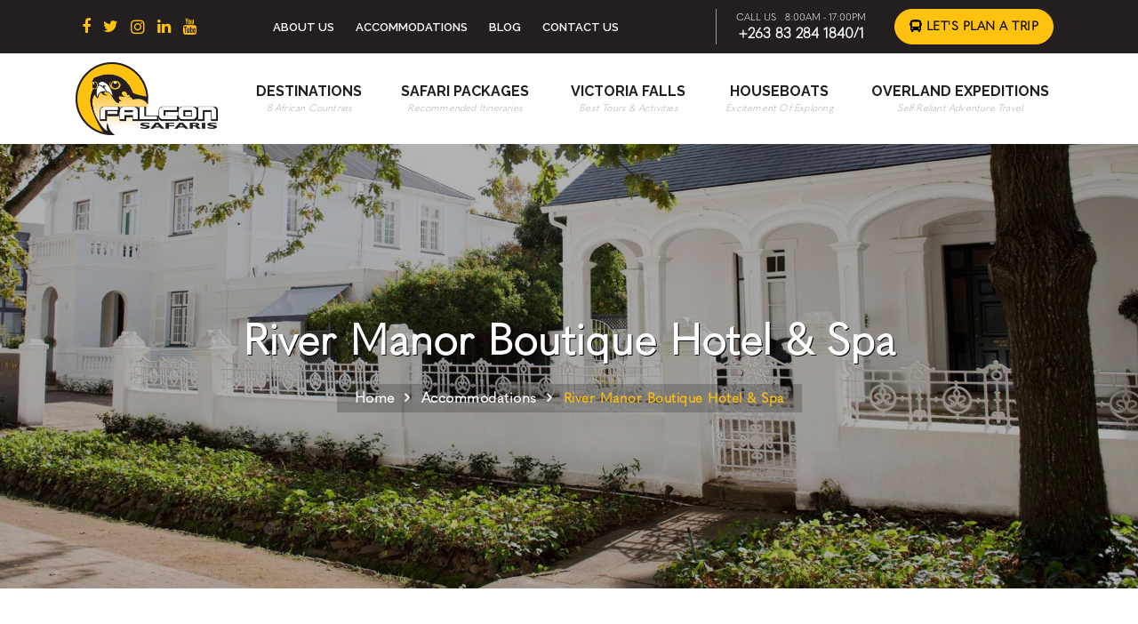

--- FILE ---
content_type: text/html; charset=UTF-8
request_url: https://falconsafaris.com/river-manor-boutique-hotel-&-spa
body_size: 37070
content:
<!DOCTYPE html>
<html lang="en">

    <head>
    <meta name="viewport" content="width=device-width, initial-scale=1">
    <meta name="description" content="River Manor Boutique Hotel is located in the very heart of historic Stellenbosch within easy walking distance of the very many restaurants, More attractions.">
    <title>River Manor Boutique Hotel & Spa || Falcon Safaris</title>
     
    <!------------ OG ------------>
    <meta property="og:url" content="https://falconsafaris.com/river-manor-boutique-hotel-&-spa" />
    <meta property="og:image" content="https://falconsafaris.com/images/river-manor-boutique-hotel-&-spa-banner.jpg" />
    <meta property="og:image:secure_url" content="https://falconsafaris.com/images/river-manor-boutique-hotel-&-spa-banner.jpg" />
    <meta property="og:title" content="River Manor Boutique Hotel & Spa || Falcon Safaris" />
    <meta property="og:description" content="River Manor Boutique Hotel is located in the very heart of historic Stellenbosch within easy walking distance of the very many restaurants, More attractions." />
    <meta property="og:image" itemprop="image" content="https://falconsafaris.com/images/river-manor-boutique-hotel-&-spa-banner.jpg"/>
    <meta property="og:type" content="Falcon Safaris" />
    <meta property="og:site_name" content="Falcon Safaris" />
    <meta property="og:image:width" content="1200" />
    <meta property="og:image:height" content="630" />
    <!------------ //OG ------------>
     
     
    <meta name='robots' content='max-image-preview:large' />
    <link rel="canonical" href="https://falconsafaris.com/river-manor-boutique-hotel-&-spa" />
    <link rel='shortlink' href="https://falconsafaris.com/river-manor-boutique-hotel-&-spa" />

 
    <meta charset="utf-8">
    <meta name="referrer" content="no-referrer-when-downgrade">
    <meta name="viewport" content="width=device-width, initial-scale=1, maximum-scale=1, user-scalable=no">
    <meta name="viewport" content="user-scalable=yes, initial-scale=1.0">
    <meta name="apple-mobile-web-app-status-bar-style" content="black-translucent" />
    <meta name="apple-mobile-web-app-capable" content="yes" />
    <meta name="viewport" content="width=device-width, initial-scale=1.0">        
    <meta name='viewport' content='width=device-width, initial-scale=1.0, maximum-scale=1.0, user-scalable=0' />
    <link rel="shortcut icon" href="https://falconsafaris.com/images/favicon.ico" type="image/x-icon">
    <link rel="apple-touch-icon" href="https://falconsafaris.com/images/favicon.ico" type="image/x-icon">
    <link rel="stylesheet" type="text/css" href="https://stackpath.bootstrapcdn.com/bootstrap/4.5.2/css/bootstrap.min.css">
    <link rel="stylesheet" href="https://maxcdn.bootstrapcdn.com/bootstrap/3.3.7/css/bootstrap.min.css" integrity="sha384-BVYiiSIFeK1dGmJRAkycuHAHRg32OmUcww7on3RYdg4Va+PmSTsz/K68vbdEjh4u" crossorigin="anonymous">
    <link rel='stylesheet' href='https://maxcdn.bootstrapcdn.com/bootstrap/3.3.6/css/bootstrap.min.css'>
    <link rel="preconnect" href="https://fonts.googleapis.com">
    <link rel="preconnect" href="https://fonts.gstatic.com" crossorigin>
    <link href="https://fonts.googleapis.com/css2?family=Open+Sans:wght@300;400;600;700;800&family=Raleway:wght@100;200;300;400;500;600;700;800;900&display=swap" rel="stylesheet">
    <link href="https://fonts.googleapis.com/css2?family=Poppins:wght@100;200;300;400;500;600;700;800;900&display=swap" rel="stylesheet">
    <link rel="stylesheet" href="https://pro.fontawesome.com/releases/v5.10.0/css/all.css" integrity="sha384-AYmEC3Yw5cVb3ZcuHtOA93w35dYTsvhLPVnYs9eStHfGJvOvKxVfELGroGkvsg+p" crossorigin="anonymous"/>
    <link rel="stylesheet" href="https://use.fontawesome.com/releases/v5.6.3/css/all.css" integrity="sha384-UHRtZLI+pbxtHCWp1t77Bi1L4ZtiqrqD80Kn4Z8NTSRyMA2Fd33n5dQ8lWUE00s/" crossorigin="anonymous"> 
    <link rel="stylesheet" href="https://cdnjs.cloudflare.com/ajax/libs/font-awesome/4.7.0/css/font-awesome.min.css">
    <link rel="stylesheet" href="https://cdnjs.cloudflare.com/ajax/libs/animate.css/4.1.1/animate.min.css"/>
    <link rel="stylesheet" href="https://cdnjs.cloudflare.com/ajax/libs/animate.css/3.7.0/animate.min.css">
    <link rel="stylesheet" type="text/css" href="https://cdnjs.cloudflare.com/ajax/libs/animate.css/3.2.3/animate.min.css">
    <link rel="stylesheet" type="text/css" href="https://cdnjs.cloudflare.com/ajax/libs/OwlCarousel2/2.3.4/assets/owl.carousel.min.css">
    <link rel="stylesheet" type="text/css" href="https://cdnjs.cloudflare.com/ajax/libs/bootstrap-datepicker/1.9.0/css/bootstrap-datepicker.min.css">
    <link rel="stylesheet" type="text/css" href="https://cdnjs.cloudflare.com/ajax/libs/magnific-popup.js/1.1.0/magnific-popup.min.css">
    <link rel="stylesheet" href="https://cdnjs.cloudflare.com/ajax/libs/Swiper/10.3.0/swiper-bundle.min.css" integrity="sha512-ryx4QW6sYyQthh6MIGW1cDEfNuIwTsvWtORXg5t3sqmh3TSNmqMr+VBN5N0T+z0GqqsiDJ5O8YhP4diuBGmcrw==" crossorigin="anonymous" referrerpolicy="no-referrer" />
    <link rel="stylesheet" type="text/css" href="https://falconsafaris.com/css/jPages.css">
    <link rel="stylesheet" type="text/css" href="https://falconsafaris.com/css/mobile-menu.css">
    <link rel="stylesheet" type="text/css" href="https://falconsafaris.com/css/stylesheet.css">
    <link rel="stylesheet" type="text/css" href="https://falconsafaris.com/css/responsive.css">
    <link rel="canonical" href="https://falconsafaris.com/river-manor-boutique-hotel-&-spa" />
<link rel="stylesheet" href="https://cdnjs.cloudflare.com/ajax/libs/fancybox/3.0.47/jquery.fancybox.min.css" />
<!-- Google Tag Manager -->
<script>(function(w,d,s,l,i){w[l]=w[l]||[];w[l].push({'gtm.start':
new Date().getTime(),event:'gtm.js'});var f=d.getElementsByTagName(s)[0],
j=d.createElement(s),dl=l!='dataLayer'?'&l='+l:'';j.async=true;j.src=
'https://www.googletagmanager.com/gtm.js?id='+i+dl;f.parentNode.insertBefore(j,f);
})(window,document,'script','dataLayer','GTM-N6D7PVR');</script>
<!-- End Google Tag Manager -->

<!-- Global site tag (gtag.js) - Google Analytics -->
<script async src="https://www.googletagmanager.com/gtag/js?id=UA-154865654-1"></script>
<script>
  window.dataLayer = window.dataLayer || [];
  function gtag(){dataLayer.push(arguments);}
  gtag('js', new Date());

  gtag('config', 'UA-154865654-1');
</script>

<meta name="google-site-verification" content="-UAC4VwesePl_ooW5g_um-djhy02yrKZ7wPD5tXz1Eo" />

<!-- Google tag (gtag.js) -->
<script async src="https://www.googletagmanager.com/gtag/js?id=G-Y3M7P7DTMZ"></script>
<script>
  window.dataLayer = window.dataLayer || [];
  function gtag(){dataLayer.push(arguments);}
  gtag('js', new Date());

  gtag('config', 'G-Y3M7P7DTMZ');
</script>

<!-- Facebook Pixel Code -->
<script>
  !function(f,b,e,v,n,t,s)
  {if(f.fbq)return;n=f.fbq=function(){n.callMethod?
  n.callMethod.apply(n,arguments):n.queue.push(arguments)};
  if(!f._fbq)f._fbq=n;n.push=n;n.loaded=!0;n.version='2.0';
  n.queue=[];t=b.createElement(e);t.async=!0;
  t.src=v;s=b.getElementsByTagName(e)[0];
  s.parentNode.insertBefore(t,s)}(window, document,'script',
  'https://connect.facebook.net/en_US/fbevents.js');
  fbq('init', '912913552417520');
  fbq('track', 'PageView');
</script>
<noscript><img height="1" width="1" style="display:none"
  src="https://www.facebook.com/tr?id=912913552417520&ev=PageView&noscript=1"
alt="Facebook" title="Facebook" /></noscript>
<!-- End Facebook Pixel Code -->

<!-- Google Tag Manager -->
<!--<script>(function(w,d,s,l,i){w[l]=w[l]||[];w[l].push({'gtm.start':-->
<!--new Date().getTime(),event:'gtm.js'});var f=d.getElementsByTagName(s)[0],-->
<!--j=d.createElement(s),dl=l!='dataLayer'?'&l='+l:'';j.async=true;j.src=-->
<!--'https://www.googletagmanager.com/gtm.js?id='+i+dl;f.parentNode.insertBefore(j,f);-->
<!--})(window,document,'script','dataLayer','GTM-KT3XNJW');</script>-->
<!-- End Google Tag Manager -->

<!-- Google Tag Manager -->
<script>(function(w,d,s,l,i){w[l]=w[l]||[];w[l].push({'gtm.start':
new Date().getTime(),event:'gtm.js'});var f=d.getElementsByTagName(s)[0],
j=d.createElement(s),dl=l!='dataLayer'?'&l='+l:'';j.async=true;j.src=
'https://www.googletagmanager.com/gtm.js?id='+i+dl;f.parentNode.insertBefore(j,f);
})(window,document,'script','dataLayer','GTM-NQHFCJP');</script>
<!-- End Google Tag Manager -->

</head>
<body>
    
<!-- Google Tag Manager (noscript) -->
<noscript><iframe src="https://www.googletagmanager.com/ns.html?id=GTM-N6D7PVR"
height="0" width="0" style="display:none;visibility:hidden"></iframe></noscript>
<!-- End Google Tag Manager (noscript) -->    
    
    <!-- Google Tag Manager (noscript) -->
<noscript><iframe src="https://www.googletagmanager.com/ns.html?id=GTM-NQHFCJP"
height="0" width="0" style="display:none;visibility:hidden"></iframe></noscript>
<!-- End Google Tag Manager (noscript) -->

    <!-- Google Tag Manager (noscript) -->
<!--<noscript><iframe src="https://www.googletagmanager.com/ns.html?id=GTM-KT3XNJW"-->
<!--height="0" width="0" style="display:none;visibility:hidden"></iframe></noscript>-->
<!-- End Google Tag Manager (noscript) -->

	<div class="fs_wrapper">
        <header>
            <div class="fs_header_top_wrap">
                <div class="container">
                    <div class="row">
                        <div class="fs_header_top_wrap_inr">
                            <div class="fs_header_top_wrap_scl">
                                <div class="fs_header_top_wrap_scl_icn">
                                    <ul>
                                        <li><a href="https://www.facebook.com/FalconSafaris/" target="_blank"><i class="fa fa-facebook" aria-hidden="true"></i></a></li>
                                        <li><a href="https://twitter.com/falconsafaris" target="_blank"><i class="fa fa-twitter" aria-hidden="true"></i></a></li>
                                        <li><a href="https://www.instagram.com/falconsafariszw/" target="_blank"><i class="fab fa-instagram"></i></a></li>
                                        <li><a href="https://www.linkedin.com/company/falcon-safaris-victoria-falls/about/" target="_blank"><i class="fa fa-linkedin" aria-hidden="true"></i></a></li>
                                        <li><a href="https://www.youtube.com/channel/UCp1w_7_FixhHth39BSs0frw" target="_blank"><i class="fa fa-youtube" aria-hidden="true"></i></a></li>
                                    </ul>
                                </div>
                            </div>
                            <div class="fs_header_top_wrap_menu">
                                <div class="fs_header_top_wrap_menu_box">
                                    <ul>
                                        <li><a href="https://falconsafaris.com/about-us">About Us</a></li>
                                        <li><a href="https://falconsafaris.com/accommodations">Accommodations</a></li>
                                        <li><a href="https://falconsafaris.com/blog/">Blog</a></li>
                                        <li><a href="https://falconsafaris.com/contact-us">Contact Us</a></li>
                                    </ul>
                                </div>
                            </div>
                            <div class="fs_header_top_wrap_lpjo">
                                <div class="fs_header_top_wrap_lpjo_box">
                                    <!--<div class="fs_hmbrger_top">-->
                                    <!--    <div class="fullnavBtn" id="toggle_hmbrgr">-->
                                    <!--      <span class="top"></span>-->
                                    <!--      <span class="middle"></span>-->
                                    <!--      <span class="bottom"></span>-->
                                    <!--    </div>-->
                                    <!--    <div class="fullnav" id="fullnav">-->
                                    <!--      <nav class="fullnavMenu">-->
                                    <!--        <ul>-->
                                    <!--          <li ><a href="#">Home</a></li>-->
                                    <!--          <li><a href="#">Product</a></li>-->
                                    <!--          <li><a href="#">Work</a></li>-->
                                    <!--          <li><a href="#">Contact</a></li>-->
                                    <!--        </ul>-->
                                    <!--      </nav>-->
                                    <!--    </div>-->
                                    <!--</div>-->
                                    <!--<div class="fs_dstnsn_srch">-->
                                    <!--    <form id="" name="" action="" method="post" autocomplete="off" class="fs_header_srch_bar_form">-->
                                    <!--        <input type="text" name="" id="" placeholder="Search" class="fs_header_srch_bar_form_input">-->
                                    <!--    </form>-->
                                    <!--</div>-->
                                    <div class="fs_cta">
                                        <div class="fs_cta_box_cntct">
                                            <div class="fs_cta_box_cntct_time">
                                                <h6>Call Us</h6>
                                                <p>8:00am - 17:00PM</p>
                                            </div>
                                            <div class="fs_cta_box_cntct_ph">
                                                <a href="tel:+263832841840">+263 83 284 1840/1</a>
                                            </div>
                                        </div>
                                        <div class="fs_cta_btn">
                                            <!--<a href="javascript:void(0)" class="fs_btn_all fs_btn_bg fs_enqry_popup_modal" data-title="Let's Plan Journey"><i class="fas fa-bus"></i> Let's Plan Journey</a>-->
                                            <a href="https://falconsafaris.com/special-offers/" class="fs_btn_all fs_btn_bg"><i class="fas fa-bus"></i> Let's Plan a Trip</a>
                                        </div>
                                    </div>
                                </div>
                                <div class="fs_header_srch_bar_list">
                                    <h3>Top Destinations</h3>
                                    <ul>
                                        <li><a href="https://falconsafaris.com/south-africa-destinations" class="fs_srch_result_location_icon">South Africa</a></li>
                                        <li><a href="https://falconsafaris.com/botswana" class="fs_srch_result_location_icon">Botswana</a></li>
                                        <li><a href="https://falconsafaris.com/east-africa-destinations" class="fs_srch_result_location_icon">East Africa</a></li>
                                        <li><a href="https://falconsafaris.com/zambia-destinations" class="fs_srch_result_location_icon">Zambia</a></li>
                                        <li><a href="https://falconsafaris.com/zimbabwe-destinations" class="fs_srch_result_location_icon">Zimbabwe</a></li>
                                        <li><a href="https://falconsafaris.com/namibia" class="fs_srch_result_location_icon">Namibia</a></li>
                                        <li><a href="https://falconsafaris.com/mozambique-destinations" class="fs_srch_result_location_icon">Mozambique</a></li>
                                    </ul>
                                </div>
                            </div>
                        </div>
                    </div>
                </div>
            </div>
            <div class="fs_header_botm_wrap">
                <div class="container">
                    <div class="row">
                        <div class="fs_header_nav_sec">
                            <div class="col-lg-2 col-sm-2">
                                <div class="fs_header_logo">
                                    <a href="https://falconsafaris.com/">
                                        <img src="https://falconsafaris.com/images/fs-logo.png" alt="Falcon Safaris Logo" title="Falcon Safaris Logo">
                                    </a>    
                                </div>
                            </div>
                            <div class="col-lg-10 col-sm-10">
                                <div class="fs_header_menu_bar">
                                    <ul>
                                        <li><a href="https://falconsafaris.com/african-destinations">Destinations <span>8 African Countries</span></a></li>
                                        <li><a href="https://falconsafaris.com/african-safaris">Safari Packages <span>Recommended Itineraries</span></a></li>
                                        <li><a href="https://falconsafaris.com/victoria-falls">Victoria Falls <span>Best Tours & Activities</span></a></li>
                                        <li><a href="https://falconsafaris.com/houseboats">Houseboats <span>Excitement Of Exploring</span></a></li>
                                        <li><a href="https://falconsafaris.com/overland-expedition">Overland Expeditions <span>Self-Reliant Adventure Travel</span></a></li>
                                        <!--<li class="fs_menu_bar_btn"><a href="#" class="fs_btn_all fs_btn_bg"><i class="fas fa-bus"></i> Let's Plan Journey</a></li>-->
                                    </ul>
                                </div>
                                <div class="fs_mobile_bar">
                                    <!--<div class="fs_togle_btns">-->
                                    <!--    <button class="fs_hamburger">&#9776;</button>-->
                                    <!--    <button class="fs_cross">&#735;</button>-->
                                    <!--</div>-->
                                    <div id="nav-icon" class="menu-button visible-xs">
                                		<span class="burger-icon"></span>
                                	</div>
                                </div>
                            </div>
                            <!--<div class="fs_mbl_menu">-->
                            <!--    <ul>-->
                            <!--        <li><a href="https://falconsafaris.com/about-us">About Us</a></li>-->
                            <!--        <li><a href="https://falconsafaris.com/african-destinations">Destinations</a></li>-->
                            <!--        <li><a href="https://falconsafaris.com/african-safaris">Safari Packages</a></li>-->
                            <!--        <li><a href="https://falconsafaris.com/victoria-falls-tours-and-activities">Victoria Falls</a></li>-->
                            <!--        <li><a href="https://falconsafaris.com/houseboats">Houseboats</a></li>-->
                            <!--        <li><a href="https://falconsafaris.com/overland-expedition">Overland Expeditions</a></li>-->
                            <!--        <li><a href="https://falconsafaris.com/accommodations">Accommodations</a></li>-->
                            <!--        <li><a href="https://falconsafaris.com/blog">Blog</a></li>-->
                            <!--        <li><a href="https://falconsafaris.com/contact-us">Contact Us</a></li>-->
                            <!--    </ul>-->
                            <!--</div>-->
                            <div class="fs_mbl_menu_new">    
                                <div class="menu-content overlay">
                                	<nav class="menu">
                                    	<ul>
                                	    	<li class="menu__item">
                                	    		<a href="https://falconsafaris.com/" class="menu__link">Home</a>
                                	    	</li>
                                            <li class="menu__item">
                                	    		<a href="https://falconsafaris.com/about-us" class="menu__link">About Us</a>
                                	    	</li>
                                	    	<li class="menu__item to-left">
                                	    		<a href="https://falconsafaris.com/african-destinations" class="menu__link">Destinations</a>
                                	    		<ul class="menu__sub-menu">
                                		    		<li class="menu__sub-menu__item">
                                		    			<a href="https://falconsafaris.com/south-africa-destinations" class="menu__sub-menu__link">South Africa</a>
                                		    		</li>
                                		    		<li class="menu__sub-menu__item">
                                		    			<a href="https://falconsafaris.com/botswana" class="menu__sub-menu__link">Botswana</a>
                                		    		</li>
                                                    <li class="menu__sub-menu__item">
                                		    			<a href="https://falconsafaris.com/east-africa-destinations" class="menu__sub-menu__link">East Africa</a>
                                		    		</li>
                                		    		<li class="menu__sub-menu__item">
                                		    			<a href="https://falconsafaris.com/zambia-destinations" class="menu__sub-menu__link">Zambia</a>
                                		    		</li>
                                		    		<li class="menu__sub-menu__item">
                                		    			<a href="https://falconsafaris.com/zimbabwe-destinations" class="menu__sub-menu__link">Zimbabwe</a>
                                		    		</li>
                                		    		<li class="menu__sub-menu__item">
                                		    			<a href="https://falconsafaris.com/namibia" class="menu__sub-menu__link">Namibia</a>
                                		    		</li>
                                		    		<li class="menu__sub-menu__item">
                                		    			<a href="https://falconsafaris.com/mozambique-destinations" class="menu__sub-menu__link">Mozambique</a>
                                		    		</li>
                                		    		<!--<li class="menu__sub-menu__item to-left">-->
                                		    		<!--	<a href="" class="menu__sub-menu__link">Submenu link 3</a>-->
                                		    		<!--	<ul class="menu__sub-menu">-->
                                				    <!--		<li class="menu__sub-menu__item">-->
                                				    <!--			<a href="" class="menu__sub-menu__link">Submenu link 1</a>-->
                                				    <!--		</li>-->
                                				    <!--		<li class="menu__sub-menu__item">-->
                                				    <!--			<a href="" class="menu__sub-menu__link">Submenu link 3</a>-->
                                				    <!--			<ul class="menu__sub-menu">-->
                                						  <!--  		<li class="menu__sub-menu__item">-->
                                						  <!--  			<a href="" class="menu__sub-menu__link">Submenu link 1</a>-->
                                						  <!--  		</li>-->
                                				    <!--			</ul>-->
                                				    <!--		</li>-->
                                				    <!--		<li class="menu__sub-menu__item">-->
                                				    <!--			<a href="" class="menu__sub-menu__link">Submenu link 4</a>-->
                                				    <!--		</li>-->
                                			    	<!--	</ul>-->
                                		    		<!--</li>-->
                                	    		</ul>
                                	    	</li>
                                	    	<li class="menu__item">
                                	    		<a href="https://falconsafaris.com/african-safaris" class="menu__link">Safari Packages</a>
                                	    	</li>
                                	    	<li class="menu__item">
                                	    		<a href="https://falconsafaris.com/victoria-falls" class="menu__link">Victoria Falls</a>
                                	    	</li>
                                	    	<!--<li class="menu__item">-->
                                	    	<!--	<a href="https://falconsafaris.com/houseboats" class="menu__link">Houseboats</a>-->
                                	    	<!--</li>-->
                                	    	<!--<li class="menu__item">-->
                                	    	<!--	<a href="https://falconsafaris.com/overland-expedition" class="menu__link">Overland Expeditions</a>-->
                                	    	<!--</li>-->
                                	    	<!--<li class="menu__item">-->
                                	    	<!--	<a href="https://falconsafaris.com/accommodations" class="menu__link">Accommodations</a>-->
                                	    	<!--</li>-->
                                	    	<!--<li class="menu__item">-->
                                	    	<!--	<a href="https://falconsafaris.com/blog" class="menu__link">Blog</a>-->
                                	    	<!--</li>-->
                                	    	<li class="menu__item">
                                	    		<a href="https://falconsafaris.com/contact-us" class="menu__link">Contact Us</a>
                                	    	</li>
                                	    	<li class="menu__item to-left">
                                	    		<a href="javascript: void(0);" class="menu__link">More</a>
                                	    		<ul class="menu__sub-menu">
                                		    		<li class="menu__sub-menu__item">
                                		    			<a href="https://falconsafaris.com/houseboats" class="menu__sub-menu__link">Houseboats</a>
                                		    		</li>
                                		    		<li class="menu__sub-menu__item">
                                		    			<a href="https://falconsafaris.com/overland-expedition" class="menu__sub-menu__link">Overland Expeditions</a>
                                		    		</li>
                                                    <li class="menu__sub-menu__item">
                                		    			<a href="https://falconsafaris.com/accommodations" class="menu__sub-menu__link">Accommodations</a>
                                		    		</li>
                                		    		<li class="menu__sub-menu__item">
                                		    			<a href="https://falconsafaris.com/blog/" class="menu__sub-menu__link">Blog</a>
                                		    		</li>
                                	    		</ul>
                                	    	</li>
                                    	</ul>
                                	</nav>
                                	<div class="fs_menu_prtnrs">
                                        <!--<div class="fs_menu_prtnrs_logo">-->
                                        <!--    <img src="https://falconsafaris.com/images/menu-nav-prtnr-1.svg" alt="" title="">-->
                                        <!--</div>-->
                                        <!--<div class="fs_menu_prtnrs_logo">-->
                                        <!--    <img src="https://falconsafaris.com/images/menu-nav-prtnr-22.png" alt="" title="">-->
                                        <!--</div>-->
                                        <!--<div class="fs_menu_prtnrs_logo">-->
                                        <!--    <img src="https://falconsafaris.com/images/menu-nav-prtnr-3.png" alt="" title="">-->
                                        <!--</div>-->
                                        <!--<div class="fs_menu_prtnrs_logo">-->
                                        <!--    <img src="https://falconsafaris.com/images/menu-nav-prtnr-4.png" alt="" title="">-->
                                        <!--</div>-->
                                        <h3>Let Us Be Your Guide</h3>
                                    </div>
                                    <div class="fs_menu_socil_box">
                                        <ul>
                                            <li><a href="https://www.facebook.com/FalconSafaris/" target="_blank"><i class="fa fa-facebook" aria-hidden="true"></i></a></li>
                                            <li><a href="https://twitter.com/falconsafaris" target="_blank"><i class="fa fa-twitter" aria-hidden="true"></i></a></li>
                                            <li><a href="https://www.instagram.com/falconsafariszw/" target="_blank"><i class="fab fa-instagram"></i></a></li>
                                            <li><a href="https://www.linkedin.com/company/falcon-safaris-victoria-falls/about/" target="_blank"><i class="fa fa-linkedin" aria-hidden="true"></i></a></li>
                                        </ul>
                                    </div>
                                </div>
                            </div>
                        </div>
                    </div>
                </div>
            </div>
        </header>    <section id="fs_inr_baner_sec">
        <div class="fs_inr_baner_sec_fig">
            <img src="https://falconsafaris.com/images/river-manor-boutique-hotel-&-spa-banner.jpg" alt="River Manor Boutique Hotel & Spa" title="River Manor Boutique Hotel & Spa">
        </div>
        <div class="fs_inr_baner_ovrlay">
            <div class="container">
                <div class="row">
                    <div class="fs_inr_baner_ovrlay_info">
                        <h1>River Manor Boutique Hotel & Spa</h1>
                        <div class="fs_breadcrumb_sec">
                            <div class="container">
                                <div class="row">
                                    <div class="fs_breadcrumb">
                                        <ul>
                                            <li><a href="https://falconsafaris.com/">Home</a></li>
                                            <li><a href="https://falconsafaris.com/accommodations">Accommodations</a></li>
                                            <li>River Manor Boutique Hotel & Spa</li>
                                        </ul>
                                    </div>
                                </div>
                            </div>
                        </div>
                    </div>                 
                </div>
            </div>
        </div>
    </section>
    <section id="fs_hlbh_elh_sec">
        <div class="container">
            <div class="row">
                <div class="fs_hlbh_elh_sec_card">
                    <div class="row">
                        <div class="col-lg-5 col-md-5">
                            <div class="fs_hlbh_elh_left_all">
                                <div class="fs_hlbh_elh_left">
                                    <h3>River Manor Boutique Hotel & Spa</h3>
                                    <p>Set across from the Eerste River, in an avenue of oak trees, River Manor is a mere two-minute stroll from the charming village centre. With its antique furnishings, historic River Manor combines Colonial charm with touches of Africa. Stylish bedrooms have the added luxury of fresh flowers, port and sherry trays and plush bathrobes. Enjoy a leisurely poolside breakfast before exploring the surrounding winelands. Enjoy lunch or dinner at “Whisk”, the deli style bistro, serving light meals under the shade of a resident guava tree, around the pool or in the conservatory.</p>
                                </div>
                                <div id="new_top_content_desc_more">
                                    <span class="descloadmoretext">.... Read More</span>
                                </div>
                                <div class="fs_hlbh_elh_left_btn">
                                    <a href="javascript:void(0)" class="fs_btn_all book_hotel_popup_modal" data-title="River Manor Boutique Hotel & Spa">Book Your Hotel</a>
                                </div>
                            </div>
                        </div>
                        <div class="col-lg-7 col-md-7">
                            <div class="fs_hlbh_elh_rght">
                                <div class="fs_hlbh_elh_rght_fig">
                                    <img src="https://falconsafaris.com/images/river-manor-boutique-hotel-&-spa-fig-01.jpg" alt="River Manor Boutique Hotel & Spa" title="River Manor Boutique Hotel & Spa">
                                </div>
                            </div>
                        </div>
                    </div>
                </div>
            </div>
        </div>
    </section>
    <section id="fs_hlbh_abthro_sec">
        <div class="container">
            <div class="row">
                <div class="fs_hlbh_abthro_sec_card">
                    <div class="fs_hlbh_abthro_left">
                        <div class="fs_hlbh_abthro_left_full">
                            <div id="fs_hlbh_abthro_slider" class="owl-carousel">
                                <div class="item">
                                    <div class="fs_hlbh_abthro_left_full_card">
                                        <div class="fs_hlbh_abthro_left_full_card_fig">
                                            <img src="https://falconsafaris.com/images/river-manor-boutique-hotel-&-spa-fig-02.jpg" alt="Studio Room" title="Studio Room">
                                        </div>
                                        <div class="fs_hlbh_abthro_left_full_card_ovrly">
                                            <div class="fs_hlbh_abthro_left_full_card_info">
                                                <h3>$138.00</h3>
                                                <h4>Studio Room</h4>
                                                <!-- <p>Linyanti boasts some of Botswana.</p> -->
                                            </div>
                                        </div>
                                    </div>
                                </div>
                                <div class="item">
                                    <div class="fs_hlbh_abthro_left_full_card">
                                        <div class="fs_hlbh_abthro_left_full_card_fig">
                                            <img src="https://falconsafaris.com/images/river-manor-boutique-hotel-&-spa-fig-03.jpg" alt="Standard Room" title="Standard Room">
                                        </div>
                                        <div class="fs_hlbh_abthro_left_full_card_ovrly">
                                            <div class="fs_hlbh_abthro_left_full_card_info">
                                                <h3>$256.00</h3>
                                                <h4>Standard Room</h4>
                                                <!-- <p>Linyanti boasts some of Botswana.</p> -->
                                            </div>
                                        </div>
                                    </div>
                                </div>
                                 <div class="item">
                                    <div class="fs_hlbh_abthro_left_full_card">
                                        <div class="fs_hlbh_abthro_left_full_card_fig">
                                            <img src="https://falconsafaris.com/images/river-manor-boutique-hotel-&-spa-fig-04.jpg" alt="Deluxe Room" title="Deluxe Room">
                                        </div>
                                        <div class="fs_hlbh_abthro_left_full_card_ovrly">
                                            <div class="fs_hlbh_abthro_left_full_card_info">
                                                <h3>$138.00</h3>
                                                <h4>Deluxe Room</h4>
                                                <!-- <p>Linyanti boasts some of Botswana.</p> -->
                                            </div>
                                        </div>
                                    </div>
                                </div>
                                 <div class="item">
                                    <div class="fs_hlbh_abthro_left_full_card">
                                        <div class="fs_hlbh_abthro_left_full_card_fig">
                                            <img src="https://falconsafaris.com/images/river-manor-boutique-hotel-&-spa-fig-05.jpg" alt="Superior Room" title="Superior Room">
                                        </div>
                                        <div class="fs_hlbh_abthro_left_full_card_ovrly">
                                            <div class="fs_hlbh_abthro_left_full_card_info">
                                                <h3>$256.00</h3>
                                                <h4>Superior Room</h4>
                                                <!-- <p>Linyanti boasts some of Botswana.</p> -->
                                            </div>
                                        </div>
                                    </div>
                                </div>
                           </div>
                       </div>
                   </div>
                   <div class="fs_hlbh_abthro_rght">
                      <div class="fs_hlbh_abthro_rght_full">
                        <iframe src="https://www.google.com/maps/embed?pb=!1m18!1m12!1m3!1d3310.094564865444!2d18.86331771529228!3d-33.93869583012146!2m3!1f0!2f0!3f0!3m2!1i1024!2i768!4f13.1!3m3!1m2!1s0x1dcdb2591161f069%3A0xfc7272258322693d!2sRiver%20Manor%20Boutique%20Hotel!5e0!3m2!1sen!2sin!4v1574506501944!5m2!1sen!2sin"  frameborder="0" style="border:0;" allowfullscreen=""></iframe>
                      </div>
                    </div>
               </div>
           </div>
       </div>
    </section>
<!--Amenities start-->
    <section id="fs_hlbh_actfac_sec">
        <div class="container">
            <div class="row">
                <div class="fs_hlbh_actfac_sec_card">
                    <div class="row">
                        <div class="col-lg-12 col-md-12">
                            <div class="fs_hlbh_actfac_box">
                                <div class="fs_hlbh_actfac_box_title">
                                    <h3>Amenities</h3>
                                </div>
                                <div class="fs_hlbh_actfac_box_lists fs_lists_3box">
                                    <div class="fs_hlbh_actfac_box_lists_item fs_lists_3box_item">
                                        <div class="fs_hlbh_actfac_box_lists_item_icn">
                                            <img src="https://falconsafaris.com/images/wifi.png" alt="WiFi" title="WiFi">
                                        </div>
                                        <h5>WiFi</h5>
                                    </div>
                                    <div class="fs_hlbh_actfac_box_lists_item fs_lists_3box_item">
                                        <div class="fs_hlbh_actfac_box_lists_item_icn">
                                            <img src="https://falconsafaris.com/images/handicap-accessible.png" alt="Handicap Accessible" title="Handicap Accessible">
                                        </div>
                                        <h5>Handicap Accessible</h5>
                                    </div>
                                    <div class="fs_hlbh_actfac_box_lists_item fs_lists_3box_item">
                                        <div class="fs_hlbh_actfac_box_lists_item_icn">
                                            <img src="https://falconsafaris.com/images/smoking.png" alt="smoking" title="smoking">
                                        </div>
                                        <h5>smoking</h5>
                                    </div>
                                    <div class="fs_hlbh_actfac_box_lists_item fs_lists_3box_item">
                                        <div class="fs_hlbh_actfac_box_lists_item_icn">
                                            <img src="https://falconsafaris.com/images/suitable-for-events.png" alt="Suitable For Events" title="Suitable For Events">
                                        </div>
                                        <h5>Suitable For Events</h5>
                                    </div>
                                    <div class="fs_hlbh_actfac_box_lists_item fs_lists_3box_item">
                                        <div class="fs_hlbh_actfac_box_lists_item_icn">
                                            <img src="https://falconsafaris.com/images/fridge.png" alt="Fridge" title="Fridge">
                                        </div>
                                        <h5>Fridge</h5>
                                    </div>
                                    <div class="fs_hlbh_actfac_box_lists_item fs_lists_3box_item">
                                        <div class="fs_hlbh_actfac_box_lists_item_icn">
                                            <img src="https://falconsafaris.com/images/wine-bar.png" alt="Wine Bar" title="Wine Bar">
                                        </div>
                                        <h5>Wine Bar</h5>
                                    </div>
                                    <div class="fs_hlbh_actfac_box_lists_item fs_lists_3box_item">
                                        <div class="fs_hlbh_actfac_box_lists_item_icn">
                                            <img src="https://falconsafaris.com/images/elevator.png" alt="Elevator" title="Elevator">
                                        </div>
                                        <h5>Elevator</h5>
                                    </div>
                                    <div class="fs_hlbh_actfac_box_lists_item fs_lists_3box_item">
                                        <div class="fs_hlbh_actfac_box_lists_item_icn">
                                            <img src="https://falconsafaris.com/images/conference-room.png" alt="Conference Room" title="Conference Room">
                                        </div>
                                        <h5>Conference Room</h5>
                                    </div>
                                    <div class="fs_hlbh_actfac_box_lists_item fs_lists_3box_item">
                                        <div class="fs_hlbh_actfac_box_lists_item_icn">
                                            <img src="https://falconsafaris.com/images/complimentary-breakfast.png" alt="Complimentary Breakfast" title="Complimentary Breakfast">
                                        </div>
                                        <h5>Complimentary Breakfast</h5>
                                    </div>
                                    <div class="fs_hlbh_actfac_box_lists_item fs_lists_3box_item">
                                        <div class="fs_hlbh_actfac_box_lists_item_icn">
                                            <img src="https://falconsafaris.com/images/coffee.png" alt="Coffee" title="Coffee">
                                        </div>
                                        <h5>Coffee</h5>
                                    </div>
                                    <div class="fs_hlbh_actfac_box_lists_item fs_lists_3box_item">
                                        <div class="fs_hlbh_actfac_box_lists_item_icn">
                                            <img src="https://falconsafaris.com/images/pets-allowed.png" alt="Pets Allowed" title="Pets Allowed">
                                        </div>
                                        <h5>Pets Allowed</h5>
                                    </div>
                                    <div class="fs_hlbh_actfac_box_lists_item fs_lists_3box_item">
                                        <div class="fs_hlbh_actfac_box_lists_item_icn">
                                            <img src="https://falconsafaris.com/images/fitness-facility.png" alt="Fitness Facility" title="Fitness Facility">
                                        </div>
                                        <h5>Fitness Facility</h5>
                                    </div>
                                    <div class="fs_hlbh_actfac_box_lists_item fs_lists_3box_item">
                                        <div class="fs_hlbh_actfac_box_lists_item_icn">
                                            <img src="https://falconsafaris.com/images/door-man.png" alt="Door Man" title="Door Man">
                                        </div>
                                        <h5>Door Man</h5>
                                    </div>
                                    <div class="fs_hlbh_actfac_box_lists_item fs_lists_3box_item">
                                        <div class="fs_hlbh_actfac_box_lists_item_icn">
                                            <img src="https://falconsafaris.com/images/fire-place.png" alt="Fire Place" title="Fire Place">
                                        </div>
                                        <h5>Fire Place</h5>
                                    </div>
                                    <div class="fs_hlbh_actfac_box_lists_item fs_lists_3box_item">
                                        <div class="fs_hlbh_actfac_box_lists_item_icn">
                                            <img src="https://falconsafaris.com/images/air-conditioning.png" alt="Air Conditioning" title="Air Conditioning">
                                        </div>
                                        <h5>Air Conditioning</h5>
                                    </div>
                                    <div class="fs_hlbh_actfac_box_lists_item fs_lists_3box_item">
                                        <div class="fs_hlbh_actfac_box_lists_item_icn">
                                            <img src="https://falconsafaris.com/images/free-parking.png" alt="Free Parking" title="Free Parking">
                                        </div>
                                        <h5>Free Parking</h5>
                                    </div>
                                    <div class="fs_hlbh_actfac_box_lists_item fs_lists_3box_item">
                                        <div class="fs_hlbh_actfac_box_lists_item_icn">
                                            <img src="https://falconsafaris.com/images/pick-&-drop.png" alt="Pick & Drop" title="Pick & Drop">
                                        </div>
                                        <h5>Pick & Drop</h5>
                                    </div>
                                    <div class="fs_hlbh_actfac_box_lists_item fs_lists_3box_item">
                                        <div class="fs_hlbh_actfac_box_lists_item_icn">
                                            <img src="https://falconsafaris.com/images/hot-tub.png" alt="Hot Tub" title="Hot Tub">
                                        </div>
                                        <h5>Hot Tub</h5>
                                    </div>
                                    <div class="fs_hlbh_actfac_box_lists_item fs_lists_3box_item">
                                        <div class="fs_hlbh_actfac_box_lists_item_icn">
                                            <img src="https://falconsafaris.com/images/entertainment.png" alt="Entertainment" title="Entertainment">
                                        </div>
                                        <h5>Entertainment</h5>
                                    </div>
                                    <div class="fs_hlbh_actfac_box_lists_item fs_lists_3box_item">
                                        <div class="fs_hlbh_actfac_box_lists_item_icn">
                                            <img src="https://falconsafaris.com/images/secure.png" alt="Secure" title="Secure">
                                        </div>
                                        <h5>Secure</h5>
                                    </div>
                                    <div class="fs_hlbh_actfac_box_lists_item fs_lists_3box_item">
                                        <div class="fs_hlbh_actfac_box_lists_item_icn">
                                            <img src="https://falconsafaris.com/images/television.png" alt="Television" title="Television">
                                        </div>
                                        <h5>Television</h5>
                                    </div>
                                    <div class="fs_hlbh_actfac_box_lists_item fs_lists_3box_item">
                                        <div class="fs_hlbh_actfac_box_lists_item_icn">
                                            <img src="https://falconsafaris.com/images/play-place.png" alt="Play Place" title="Play Place">
                                        </div>
                                        <h5>Play Place</h5>
                                    </div>
                                    <div class="fs_hlbh_actfac_box_lists_item fs_lists_3box_item">
                                        <div class="fs_hlbh_actfac_box_lists_item_icn">
                                            <img src="https://falconsafaris.com/images/room-services.png" alt="Room Services" title="Room Services">
                                        </div>
                                        <h5>Room Services</h5>
                                    </div>
                                    <div class="fs_hlbh_actfac_box_lists_item fs_lists_3box_item">
                                        <div class="fs_hlbh_actfac_box_lists_item_icn">
                                            <img src="https://falconsafaris.com/images/swimming-pool.png" alt="Swimming Pool" title="Swimming Pool">
                                        </div>
                                        <h5>Swimming Pool</h5>
                                    </div>
                                </div>
                            </div>
                        </div>
                    </div>
                </div>
            </div>
        </div>
    </section>
    <!--Amenities end--><section id="fs_saisaf_sec">
        <div class="fs_saisaf_sec_card">
            <div class="fs_saisaf_left">
                <div class="fs_saisaf_left_box">
                    <h2>Camps & Lodges <span>in <strong>South Africa</strong></span></h2>
                    <p>Fondly known as the warm heart of Africa, Malawi is an undiscovered gem full of adventure.</p>
                </div>
            </div>
            <div class="fs_saisaf_right">
                <div class="fs_saisaf_right_all">
                    <div class="owl-carousel fs_saisaf_pkgs_slider">
                        <div class="item">
                            <div class="fs_saisaf_right_all_box">
                                <div class="fs_saisaf_right_all_box_fig">
                                    <img src="https://falconsafaris.com/images/saisaf-pkg-fig-1.jpg" alt="Warm Heart Safari" title="Warm Heart Safari">
                                </div>
                                <div class="fs_saisaf_right_all_box_dtls">
                                    <div class="fs_days">
                                        <h6>9 Day Trip</h6>
                                    </div>
                                    <h3>Warm Heart Safari</h3>
                                    <p>Family Safari, Honeymoon Safari, Malawian Safari</p>
                                    <div class="fs_saisaf_right_all_box_dtls_btn">
                                        <a href="#" class="fs_btn_all">Learn More <i class="fas fa-chevron-right"></i></a>
                                    </div>
                                </div>
                            </div>
                        </div>
                        <div class="item">
                            <div class="fs_saisaf_right_all_box">
                                <div class="fs_saisaf_right_all_box_fig">
                                    <img src="https://falconsafaris.com/images/saisaf-pkg-fig-2.jpg" alt="Warm Heart Safari" title="Warm Heart Safari">
                                </div>
                                <div class="fs_saisaf_right_all_box_dtls">
                                    <div class="fs_days">
                                        <h6>9 Day Trip</h6>
                                    </div>
                                    <h3>Warm Heart Safari</h3>
                                    <p>Family Safari, Honeymoon Safari, Malawian Safari</p>
                                    <div class="fs_saisaf_right_all_box_dtls_btn">
                                        <a href="#" class="fs_btn_all">Learn More <i class="fas fa-chevron-right"></i></a>
                                    </div>
                                </div>
                            </div>
                        </div>
                        <div class="item">
                            <div class="fs_saisaf_right_all_box">
                                <div class="fs_saisaf_right_all_box_fig">
                                    <img src="https://falconsafaris.com/images/saisaf-pkg-fig-3.jpg" alt="Warm Heart Safari" title="Warm Heart Safari">
                                </div>
                                <div class="fs_saisaf_right_all_box_dtls">
                                    <div class="fs_days">
                                        <h6>9 Day Trip</h6>
                                    </div>
                                    <h3>Warm Heart Safari</h3>
                                    <p>Family Safari, Honeymoon Safari, Malawian Safari</p>
                                    <div class="fs_saisaf_right_all_box_dtls_btn">
                                        <a href="#" class="fs_btn_all">Learn More <i class="fas fa-chevron-right"></i></a>
                                    </div>
                                </div>
                            </div>
                        </div>
                        <div class="item">
                            <div class="fs_saisaf_right_all_box">
                                <div class="fs_saisaf_right_all_box_fig">
                                    <img src="https://falconsafaris.com/images/saisaf-pkg-fig-4.jpg" alt="Warm Heart Safari" title="Warm Heart Safari">
                                </div>
                                <div class="fs_saisaf_right_all_box_dtls">
                                    <div class="fs_days">
                                        <h6>9 Day Trip</h6>
                                    </div>
                                    <h3>Warm Heart Safari</h3>
                                    <p>Family Safari, Honeymoon Safari, Malawian Safari</p>
                                    <div class="fs_saisaf_right_all_box_dtls_btn">
                                        <a href="#" class="fs_btn_all">Learn More <i class="fas fa-chevron-right"></i></a>
                                    </div>
                                </div>
                            </div>
                        </div>
                    </div>
                </div>
            </div>
        </div>
    </section> 
<section id="fs_wthypsh_sec">
        <div class="container">
            <div class="row">
                <div class="fs_wthypsh_sec_card">
                    <div class="col-lg-7 col-md-7">
                        <div class="fs_wthypsh_left">
                            <div class="fs_wthypsh_left_hdng">
                                <h2><span>We are thrilled to <strong>help you plan </strong>your</span> perfect safari holiday</h2>
                            </div>
                            <div class="fs_wthypsh_left_descp">
                                <p>We'd be delighted to help you with any questions you have about properties & safaris. Please fill in the form below so that we can help you create your perfect safari holiday.</p>
                                <div class="fs_cmpnyprfl_dnld">
                                    <a href="https://falconsafaris.com/falcon-company-profile.pdf" target="_blank"><i class="fa fa-download" aria-hidden="true"></i> Request Company Profile</a>
                                </div>
                            </div>
                        </div>
                    </div>
                    <div class="col-lg-1 col-md-1">
                        <div class="fs_wthypsh_midle"></div>
                        <div class="fs_wthypsh_midle_txt">
                            <h6>Or</h6>
                        </div>
                    </div>
                    <div class="col-lg-4 col-md-4">
                        <div class="fs_wthypsh_rght">
                            <div class="fs_wthypsh_rght_hdng_para">
                                <h3>Contact Us</h3>
                                <p>Feel free to give us a call or send us an e-mail:</p>
                            </div>
                            <div class="fs_wthypsh_rght_btns">
                                <a href="tel:+263772633333" class="fs_btn_all hyp-btn-res"><i class="fa fa-phone" aria-hidden="true"></i> +263 77 263 3333</a>
                                <a href="mailto:info@falconsafaris.com" class="fs_btn_all hyp-btn-res"><i class="far fa-envelope"></i> info@falconsafaris.com</a>
                            </div>
                            <div class="fs_wthypsh_rght_socl">
                                <h3>Meet us on <span>Social Media</span></h3>
                                <ul>
                                    <li><a href="https://www.facebook.com/FalconSafaris/" target="_blank"><i class="fa fa-facebook" aria-hidden="true"></i></a></li>
                                    <li><a href="https://twitter.com/falconsafaris/" target="_blank"><i class="fa fa-twitter" aria-hidden="true"></i></a></li>
                                    <li><a href="https://www.instagram.com/falconsafaris/" target="_blank"><i class="fab fa-instagram"></i></a></li>
                                    <li><a href="https://www.linkedin.com/company/falcon-safaris-victoria-falls/about/" target="_blank"><i class="fa fa-linkedin" aria-hidden="true"></i></a></li>
                                </ul>
                            </div>
                        </div>
                    </div>
                </div>
            </div>
        </div>
    </section>    
<section id="fs_spybaspl_sec">
            <div class="container">
                <div class="row">
                    <div class="fs_hdng_cntr fs_hdng_cntr_sml">
                        <h2>Start Planning Your Tailored African Safari</h2>
                    </div>
                    <div class="fs_spybaspl_sec_card">
                        <div class="col-lg-3 col-md-3">
                            <div class="fs_spybaspl_box">
                                <div class="fs_spybaspl_box_icn">
                                    <img src="https://falconsafaris.com/images/spybaspl-icn-1.svg" alt="Expert Safari Knowledge- Falcon Safaris" title="Expert Safari Knowledge- Falcon Safaris">
                                </div>
                                <div class="fs_spybaspl_box_info">
                                    <h4>Expert Safari Knowledge</h4>
                                    <p>With decades of expertise, we're your trusted safari guides, ensuring every moment exceeds your expectations.</p>
                                </div>
                            </div>
                        </div>
                        <div class="col-lg-3 col-md-3">
                            <div class="fs_spybaspl_box">
                                <div class="fs_spybaspl_box_icn">
                                    <img src="https://falconsafaris.com/images/spybaspl-icn-2.svg" alt="Tailor-made African Safaris- Falcon Safaris" title="Tailor-made African Safaris- Falcon Safaris">
                                </div>
                                <div class="fs_spybaspl_box_info">
                                    <h4>Tailor-made African Safaris</h4>
                                    <p>Tailored to your preferences, our <strong><a href="https://falconsafaris.com/african-safaris">African Safaris</a></strong> guarantee an adventure perfectly suited to your desires.</p>
                                </div>
                            </div>
                        </div>
                        <div class="col-lg-3 col-md-3">
                            <div class="fs_spybaspl_box">
                                <div class="fs_spybaspl_box_icn">
                                    <img src="https://falconsafaris.com/images/spybaspl-icn-3.svg" alt="Long-term Africa Relationships- Falcon Safaris" title="Long-term Africa Relationships- Falcon Safaris">
                                </div>
                                <div class="fs_spybaspl_box_info">
                                    <h4>Long-term Relationships</h4>
                                    <p>Our enduring partnerships across Africa provide exclusive access and authentic experiences.</p>
                                </div>
                            </div>
                        </div>
                        <div class="col-lg-3 col-md-3">
                            <div class="fs_spybaspl_box">
                                <div class="fs_spybaspl_box_icn">
                                    <img src="https://falconsafaris.com/images/spybaspl-icn-4.svg" alt="Carefree Travel- Falcon Safaris" title="Carefree Travel- Falcon Safaris">
                                </div>
                                <div class="fs_spybaspl_box_info">
                                    <h4>Carefree Travel</h4>
                                    <p>Leave your worries behind and accept carefree travel with Falcon Safaris, where every detail is handled to perfection.</p>
                                </div>
                            </div>
                        </div>
                    </div>
                    <div class="fs_spybaspl_links">
                        <a href="tel:+263772633333" class="fs_btn_all">Call An Expert  +263 77 263 3333</a>
                        <a href="https://falconsafaris.com/contact-us" class="fs_txt_lnk">Start Planning >></a>
                    </div>
                </div>
            </div>
        </section>         
<section id="fs_outrasay_sec">
            <div class="container">
                <div class="row">
                    <div class="fs_outrasay_sec_card">
                        <div class="col-lg-3 col-md-3">
                            <div class="fs_outrasay_left">
                                <h3>Our Travelers Say</h3>
                            </div>
                        </div>
                        <div class="col-lg-9 col-md-9">
                            <div class="fs_outrasay_rght">
                                <div id="fs_outrasay_slider" class="owl-carousel">
                                    <div class="item">
                                        <div class="fs_outrasay_rview_box">
                                            <div class="fs_outrasay_rview_qicn">
                                                <img src="https://falconsafaris.com/images/right-quotes.png" alt="Icon" title="Icon">
                                            </div>
                                            <div class="fs_outrasay_rview">
                                                <div class="fs_outrasay_rview_descp truncate">
                                                     <p>We travelled with Falcon Safaris in Zimbabwe and Botswana for 16 days. Falcon designed a wonderful trip with private guide to the most interesting sites in both countries. The organization of the whole trip was excellent, flights within the country, accommodation and activites. The guides were very knowledgable and told us a lot about the countries, their history, people, economy and much more. We visited the Great Zimbabwe Ruins, the <a href="https://falconsafaris.com/victoria-falls"><strong>Victoria Falls Tour</strong></a> and a number of national parks in both countries.<br /><br />Rhino tracking was a real adventure! We had tremendous further game drives and saw very many animals - we did the Big Five. We had much more <a href="https://falconsafaris.com/victoria-falls-activities"><strong>Victoria Falls Activities</strong></a> than planned and enjoyed very much.We strongly recommend Falcon Safaris to everyone planning a trip to Southern Africa and East Africa.</p>
                                                    <h5>Wonderful trip to Zimbabwe and Botswana with excellent organization and very competent guides</h5>
                                                </div>
                                            </div>
                                        </div>
                                    </div>
                                    <div class="item">
                                        <div class="fs_outrasay_rview_box">
                                            <div class="fs_outrasay_rview_qicn">
                                                <img src="https://falconsafaris.com/images/right-quotes.png" alt="Icon" title="Icon">
                                            </div>
                                            <div class="fs_outrasay_rview">
                                                <div class="fs_outrasay_rview_descp truncate">
                                                    <p>Our Consultant Vimbai was very helpful and accommodating. We stayed at the Elephant hills hotel which was nothing short of amazing.Our activities included a helicopter flight, dinner cruise as well as a morning game drive. All the activities were absolutely amazing.</p>
                                                    <h5>Exceptional!</h5>
                                                </div>
                                            </div>
                                        </div>
                                    </div>
                                    <div class="item">
                                        <div class="fs_outrasay_rview_box">
                                            <div class="fs_outrasay_rview_qicn">
                                                <img src="https://falconsafaris.com/images/right-quotes.png" alt="Icon" title="Icon">
                                            </div>
                                            <div class="fs_outrasay_rview">
                                                <div class="fs_outrasay_rview_descp truncate">
                                                    <p>We worked with Gertrude to schedule and organize everything and she did an excellent job. I asked a lot of questions via e-mail and she answered everyone in a timely helpful manner. Our guide at Victoria Falls was also great. He met us at the airport, provided a thoughtful tour of the Falls and got us to our next guide in Botswana. Our lodgings at River View Lodge were just as described- very comfortable and excellent food. All the staff were so pleasant and helpful. If I had to do it again I would arrange a morning boat ride as well. We only did the sunset boat rides and they were the high point of our entire trip- we saw so many animals and our guide was very knowledgeable. Just a great experience. Our lodgings at Oddball's Enclave was rustic and we loved it. So great to disconnect from the world for a bit. Leo, our guide, was the best - got us out and about, saw fantastic wildlife and got back to camp safely each time. Doc manages the camp so well. This whole trip was planned and organized by Falcon Safaris and we could not have been happier.</p>
                                                    <h5>Fabulous, well planned trip</h5>
                                                </div>
                                            </div>
                                        </div>
                                    </div>
                                    <div class="item">
                                        <div class="fs_outrasay_rview_box">
                                            <div class="fs_outrasay_rview_qicn">
                                                <img src="https://falconsafaris.com/images/right-quotes.png" alt="Icon" title="Icon">
                                            </div>
                                            <div class="fs_outrasay_rview">
                                                <div class="fs_outrasay_rview_descp truncate">
                                                    <p>Falcon safaris have given my the correct advice with excellent service. The only suggestion will be to work closer with the lodges to confirm bookings as soon as possible. We have booked and pay our deposit a year in advance. We have only receive our final convermation from Chobe Safari lodge a week before departure. I do realize its not within your controle but with limit alternatives and a group of 14 people it becomes an issue to find alternative accomodation if the booking was cancelled.</p>
                                                    <h5>Excellent and efficient service</h5>
                                                </div>
                                            </div>
                                        </div>
                                    </div>
                                </div>
                            </div>
                        </div>
                    </div>
                </div>
                <div class="fs_bspjadafr_btn">
                        <a href="https://falconsafaris.com/reviews" class="fs_btn_all">Explore More Reviews</a>
                    </div>
            </div>
        </section>       
<section id="fs_eoawcyt_sec">
            <div class="container">
                <div class="row">
                    <div class="fs_eoawcyt_sec_card">
                        <div class="fs_eoawcyt_info">
                            <h3>Explore Our Africa With Customize Your Tour</h3>
                            <p>We love Africa's diversity and create amazing trips for you. With 30+ years of experience, we customize every trip just for you.</p>
                            <div class="fs_eoawcyt_info_btn">
                                <a href="https://falconsafaris.com/tailor-made-tour" class="fs_btn_all">Let's Design Your Trip</a>
                            </div>
                        </div>
                    </div>
                </div>
            </div>
        </section><footer id="fs_footer_sec">
            <div class="fs_footer_sec_card">
                <div class="container">
                    <div class="row">
                        <div class="fs_footer_top_sec">
                            <div class="col-lg-3 col-md-3">
                                <div class="fs_footer_top_ypom">
                                    <h3>Your Peace Of Mind</h3>
                                    <div class="fs_footer_top_ypom_fig">
                                        <img src="https://falconsafaris.com/images/fs-logo.png" alt="Falcon Safaris Logo" title="Falcon Safaris Logo">
                                    </div>
                                </div>
                            </div>
                            <div class="col-lg-9 col-md-9">
                                <div class="fs_footer_top_ghra">
                                    <div class="row">
                                        <div class="col-lg-4 col-md-4">
                                            <div class="fs_footer_top_box">
                                                <div class="fs_footer_top_box_title title_ftr">
                                                    <h4>Countries To Visit</h4>
                                                    <i class="fa fa-chevron-down fa-spc" aria-hidden="true"></i>
                                                </div>
                                                <div class="fs_footer_top_box_links paragraph_ftr">
                                                    <ul>
                                                        <li><a href="https://falconsafaris.com/south-africa-destinations">South Africa</a></li>
                                                        <li><a href="https://falconsafaris.com/east-africa-destinations">East Africa</a></li>
                                                        <li><a href="https://falconsafaris.com/botswana">Botswana</a></li>
                                                        <li><a href="https://falconsafaris.com/zimbabwe">Zimbabwe</a></li>
                                                        <li><a href="https://falconsafaris.com/zambia">Zambia</a></li>
                                                        <li><a href="https://falconsafaris.com/namibia">Namibia</a></li>
                                                        <li><a href="https://falconsafaris.com/mozambique-destinations">Mozambique</a></li>
                                                    </ul>
                                                </div>
                                            </div>
                                        </div>
                                        <div class="col-lg-4 col-md-4">
                                            <div class="fs_footer_top_box">
                                                <div class="fs_footer_top_box_title title_ftr">
                                                    <h4>Helpful Links</h4>
                                                    <i class="fa fa-chevron-down fa-spc" aria-hidden="true"></i>
                                                </div>
                                                <div class="fs_footer_top_box_links paragraph_ftr">
                                                    <ul>
                                                        <li><a href="https://falconsafaris.com/about-us">About Us</a></li>
                                                        <li><a href="https://falconsafaris.com/contact-us">Contact us</a></li>
                                                        <li><a href="https://falconsafaris.com/beach">Beach</a></li>
                                                        <li><a href="https://falconsafaris.com/accommodations">Accommodations</a></li>
                                                        <li><a href="https://falconsafaris.com/overland-expedition">Overland Expeditions</a></li>
                                                        <li><a href="https://falconsafaris.com/houseboats">Houseboats</a></li>
                                                        <li><a href="https://falconsafaris.com/victoria-falls">Victoria Falls</a></li>
                                                    </ul>
                                                </div>
                                            </div>
                                        </div>
                                        <div class="col-lg-4 col-md-4">
                                            <div class="fs_footer_top_box">
                                                <div class="fs_footer_top_box_title title_ftr">
                                                    <h4>Trusted Services</h4>
                                                    <i class="fa fa-chevron-down fa-spc" aria-hidden="true"></i>
                                                </div>
                                                <div class="fs_footer_top_box_links paragraph_ftr">
                                                    <ul>
                                                        <li><a href="https://falconsafaris.com/terms-and-conditions">Terms & Conditions</a></li>
                                                        <li><a href="https://falconsafaris.com/privacy-policy ">Privacy Policy</a></li>
                                                        <li><a href="https://falconsafaris.com/reviews">Reviews</a></li>
                                                        <li><a href="https://falconsafaris.com/faq">FAQs</a></li>
                                                        <li><a href="https://falconsafaris.com/transfers-and-dmc">Transfer & DMC</a></li>
                                                        <li><a href="#">Overland Truck Charters</a></li>
                                                        <!--<li><a href="<//?php echo $base_url; ?>overland-truck-charters">Overland Truck Charters</a></li>-->
                                                        <li><a href="https://falconsafaris.com/river-cruises-and-riverside-events">Riverside Events</a></li>
                                                    </ul>
                                                </div>
                                            </div>
                                        </div>
                                    </div>                                    
                                    <div class="fs_footer_top_tagln_sec">
                                        <div class="row">
                                            <div class="col-lg-8 col-md-8">
                                                <div class="fs_footer_top_prtnrs">
                                                    <div class="fs_footer_top_prtnrs_logo">
                                                        <img src="https://falconsafaris.com/images/fs-prtnr-logo-1.jpg" alt="Atta" title="Atta">
                                                    </div>
                                                    <div class="fs_footer_top_prtnrs_logo">
                                                        <img src="https://falconsafaris.com/images/fs-prtnr-logo-2.jpg" alt="Hatab" title="Hatab">
                                                    </div>
                                                    <div class="fs_footer_top_prtnrs_logo">
                                                        <img src="https://falconsafaris.com/images/fs-prtnr-logo-3.jpg" alt="Hospitality Association Of Zimbabwe" title="Hospitality Association Of Zimbabwe">
                                                    </div>
                                                    <div class="fs_footer_top_prtnrs_logo">
                                                        <img src="https://falconsafaris.com/images/fs-prtnr-logo-4.jpg" alt="Livingstone Toursim Association" title="Livingstone Toursim Association">
                                                    </div>
                                                    <div class="fs_footer_top_prtnrs_logo">
                                                        <img src="https://falconsafaris.com/images/fs-prtnr-logo-5.jpg" alt="Zambia" title="Zambia">
                                                    </div>
                                                    <div class="fs_footer_top_prtnrs_logo">
                                                        <img src="https://falconsafaris.com/images/fs-prtnr-logo-6.jpg" alt="Zimbabwe Toursim Authority" title="Zimbabwe Toursim Authority">
                                                    </div>
                                                    <div class="fs_footer_top_prtnrs_logo">
                                                        <img src="https://falconsafaris.com/images/fs-prtnr-logo-7.jpg" alt="AAO" title="AAO">
                                                    </div>
                                                </div>
                                            </div>
                                            <div class="col-lg-4 col-md-4">
                                                <div class="fs_footer_top_tagln_txt">
                                                    <h5>#WeKnowAfrica</h5>
                                                </div>
                                            </div>
                                        </div>
                                    </div>
                                </div>
                            </div>
                        </div>
                        <div class="fs_footer_adrs_card">
                            <ul>
                                <li><i class="fas fa-map-marker-alt"></i> 545 Reynard Road, Victoria Falls, Zimbabwe</li>
                                <li><a href="tel:+263832841840"><i class="fas fa-phone-volume"></i> +263 83 284 1840/1</a></li>
                                <li><a href="mailto:info@falconsafaris.com"><i class="fas fa-envelope"></i> info@falconsafaris.com</a></li>
                                <li><a href="https://falconsafaris.com/"><i class="fas fa-globe"></i> https://falconsafaris.com</a></li>
                            </ul>
                        </div>
                    </div>
                </div>
            </div>
            <div class="fs_footer_copy_rght">
                <div class="container">
                    <div class="row">
                        <div class="fs_footer_copy_rght_card">
                            <p>&copy; 2026 Falcon Safaris | All Rights Reserved. </a></p>
                            <div class="fs_footer_socil_box">
                                <ul>
                                    <li><a href="https://www.facebook.com/FalconSafaris/" target="_blank"><i class="fa fa-facebook" aria-hidden="true"></i></a></li>
                                    <li><a href="https://twitter.com/falconsafaris" target="_blank"><i class="fa fa-twitter" aria-hidden="true"></i></a></li>
                                    <li><a href="https://www.instagram.com/falconsafariszw/" target="_blank"><i class="fab fa-instagram"></i></a></li>
                                    <li><a href="https://www.linkedin.com/company/falcon-safaris-victoria-falls/about/" target="_blank"><i class="fa fa-linkedin" aria-hidden="true"></i></a></li>
                                    <li><a href="https://www.youtube.com/channel/UCp1w_7_FixhHth39BSs0frw" target="_blank"><i class="fa fa-youtube" aria-hidden="true"></i></a></li>
                                </ul>
                            </div>
                        </div>
                    </div>
                </div>
            </div>
        </footer>
    </div>

<div class="modal fade book_hotel_popup" tabindex="-1" role="dialog" aria-labelledby="myLargeModalLabel" aria-hidden="true">
    <div class="modal-dialog modal-lg">
        <div class="modal-content">
            <div class="modal-header">
                <h4>Enquire Your Hotel</h4>
                <h5 class="modal-title" id="book_hotel_pp_hdng"></h5>
                <button type="button" class="close" data-dismiss="modal" aria-label="Close">
                  <i class="fas fa-times"></i>
                </button>
            </div>
            <div class="modal-body">
                <div class="fs_book_hotel_mdpp">
                    <form id="fs_hotelpp_form" name="fs_hotelpp_form" method="post" autocomplete="off">
                        <div class="fs_book_hotel_mdpp_frm_all">
                            <div class="fs_book_hotel_mdpp_frm_all_card">
                                <div class="fs_book_hotel_mdpp_frm_flx">
                                    <div class="fs_book_hotel_mdpp_frm_item">
                                        <input type="text" name="fs_hotelpp_fname" id="fs_hotelpp_fname" placeholder="Full Name">
                                        <input type="hidden" name="taskhotel_pp" value="savemyhotelppdata">
                                        <input type="hidden" name="baseurl" value="https://falconsafaris.com/">
                                        <input type="hidden" value="" id="book_hotel_pp_trakng_title" name="book_hotel_pp_trakng_title">
                                    </div>
                                    <div class="fs_book_hotel_mdpp_frm_item">
                                        <input type="text" name="fs_hotelpp_email" id="fs_hotelpp_email" placeholder="E-mail Address">
                                    </div>
                                </div>
                                <div class="fs_book_hotel_mdpp_frm_flx">
                                    <div class="fs_book_hotel_mdpp_frm_item">
                                        <select name="fs_hotelpp_ccode" id="fs_hotelpp_ccode">
                                            <option data-countryCode="" value="" Selected>Country Code</option>
                                            <option data-countryCode="GB" value="44">UK (+44)</option>
                                            <option data-countryCode="US" value="1">USA (+1)</option>
                                            <optgroup label="Other countries">
                                                <option data-countryCode="DZ" value="213">Algeria (+213)</option>
                                                <option data-countryCode="AD" value="376">Andorra (+376)</option>
                                                <option data-countryCode="AO" value="244">Angola (+244)</option>
                                                <option data-countryCode="AI" value="1264">Anguilla (+1264)</option>
                                                <option data-countryCode="AG" value="1268">Antigua &amp; Barbuda (+1268)</option>
                                                <option data-countryCode="AR" value="54">Argentina (+54)</option>
                                                <option data-countryCode="AM" value="374">Armenia (+374)</option>
                                                <option data-countryCode="AW" value="297">Aruba (+297)</option>
                                                <option data-countryCode="AU" value="61">Australia (+61)</option>
                                                <option data-countryCode="AT" value="43">Austria (+43)</option>
                                                <option data-countryCode="AZ" value="994">Azerbaijan (+994)</option>
                                                <option data-countryCode="BS" value="1242">Bahamas (+1242)</option>
                                                <option data-countryCode="BH" value="973">Bahrain (+973)</option>
                                                <option data-countryCode="BD" value="880">Bangladesh (+880)</option>
                                                <option data-countryCode="BB" value="1246">Barbados (+1246)</option>
                                                <option data-countryCode="BY" value="375">Belarus (+375)</option>
                                                <option data-countryCode="BE" value="32">Belgium (+32)</option>
                                                <option data-countryCode="BZ" value="501">Belize (+501)</option>
                                                <option data-countryCode="BJ" value="229">Benin (+229)</option>
                                                <option data-countryCode="BM" value="1441">Bermuda (+1441)</option>
                                                <option data-countryCode="BT" value="975">Bhutan (+975)</option>
                                                <option data-countryCode="BO" value="591">Bolivia (+591)</option>
                                                <option data-countryCode="BA" value="387">Bosnia Herzegovina (+387)</option>
                                                <option data-countryCode="BW" value="267">Botswana (+267)</option>
                                                <option data-countryCode="BR" value="55">Brazil (+55)</option>
                                                <option data-countryCode="BN" value="673">Brunei (+673)</option>
                                                <option data-countryCode="BG" value="359">Bulgaria (+359)</option>
                                                <option data-countryCode="BF" value="226">Burkina Faso (+226)</option>
                                                <option data-countryCode="BI" value="257">Burundi (+257)</option>
                                                <option data-countryCode="KH" value="855">Cambodia (+855)</option>
                                                <option data-countryCode="CM" value="237">Cameroon (+237)</option>
                                                <option data-countryCode="CA" value="1">Canada (+1)</option>
                                                <option data-countryCode="CV" value="238">Cape Verde Islands (+238)</option>
                                                <option data-countryCode="KY" value="1345">Cayman Islands (+1345)</option>
                                                <option data-countryCode="CF" value="236">Central African Republic (+236)</option>
                                                <option data-countryCode="CL" value="56">Chile (+56)</option>
                                                <option data-countryCode="CN" value="86">China (+86)</option>
                                                <option data-countryCode="CO" value="57">Colombia (+57)</option>
                                                <option data-countryCode="KM" value="269">Comoros (+269)</option>
                                                <option data-countryCode="CG" value="242">Congo (+242)</option>
                                                <option data-countryCode="CK" value="682">Cook Islands (+682)</option>
                                                <option data-countryCode="CR" value="506">Costa Rica (+506)</option>
                                                <option data-countryCode="HR" value="385">Croatia (+385)</option>
                                                <option data-countryCode="CU" value="53">Cuba (+53)</option>
                                                <option data-countryCode="CY" value="90392">Cyprus North (+90392)</option>
                                                <option data-countryCode="CY" value="357">Cyprus South (+357)</option>
                                                <option data-countryCode="CZ" value="42">Czech Republic (+42)</option>
                                                <option data-countryCode="DK" value="45">Denmark (+45)</option>
                                                <option data-countryCode="DJ" value="253">Djibouti (+253)</option>
                                                <option data-countryCode="DM" value="1809">Dominica (+1809)</option>
                                                <option data-countryCode="DO" value="1809">Dominican Republic (+1809)</option>
                                                <option data-countryCode="EC" value="593">Ecuador (+593)</option>
                                                <option data-countryCode="EG" value="20">Egypt (+20)</option>
                                                <option data-countryCode="SV" value="503">El Salvador (+503)</option>
                                                <option data-countryCode="GQ" value="240">Equatorial Guinea (+240)</option>
                                                <option data-countryCode="ER" value="291">Eritrea (+291)</option>
                                                <option data-countryCode="EE" value="372">Estonia (+372)</option>
                                                <option data-countryCode="ET" value="251">Ethiopia (+251)</option>
                                                <option data-countryCode="FK" value="500">Falkland Islands (+500)</option>
                                                <option data-countryCode="FO" value="298">Faroe Islands (+298)</option>
                                                <option data-countryCode="FJ" value="679">Fiji (+679)</option>
                                                <option data-countryCode="FI" value="358">Finland (+358)</option>
                                                <option data-countryCode="FR" value="33">France (+33)</option>
                                                <option data-countryCode="GF" value="594">French Guiana (+594)</option>
                                                <option data-countryCode="PF" value="689">French Polynesia (+689)</option>
                                                <option data-countryCode="GA" value="241">Gabon (+241)</option>
                                                <option data-countryCode="GM" value="220">Gambia (+220)</option>
                                                <option data-countryCode="GE" value="7880">Georgia (+7880)</option>
                                                <option data-countryCode="DE" value="49">Germany (+49)</option>
                                                <option data-countryCode="GH" value="233">Ghana (+233)</option>
                                                <option data-countryCode="GI" value="350">Gibraltar (+350)</option>
                                                <option data-countryCode="GR" value="30">Greece (+30)</option>
                                                <option data-countryCode="GL" value="299">Greenland (+299)</option>
                                                <option data-countryCode="GD" value="1473">Grenada (+1473)</option>
                                                <option data-countryCode="GP" value="590">Guadeloupe (+590)</option>
                                                <option data-countryCode="GU" value="671">Guam (+671)</option>
                                                <option data-countryCode="GT" value="502">Guatemala (+502)</option>
                                                <option data-countryCode="GN" value="224">Guinea (+224)</option>
                                                <option data-countryCode="GW" value="245">Guinea - Bissau (+245)</option>
                                                <option data-countryCode="GY" value="592">Guyana (+592)</option>
                                                <option data-countryCode="HT" value="509">Haiti (+509)</option>
                                                <option data-countryCode="HN" value="504">Honduras (+504)</option>
                                                <option data-countryCode="HK" value="852">Hong Kong (+852)</option>
                                                <option data-countryCode="HU" value="36">Hungary (+36)</option>
                                                <option data-countryCode="IS" value="354">Iceland (+354)</option>
                                                <option data-countryCode="IN" value="91">India (+91)</option>
                                                <option data-countryCode="ID" value="62">Indonesia (+62)</option>
                                                <option data-countryCode="IR" value="98">Iran (+98)</option>
                                                <option data-countryCode="IQ" value="964">Iraq (+964)</option>
                                                <option data-countryCode="IE" value="353">Ireland (+353)</option>
                                                <option data-countryCode="IL" value="972">Israel (+972)</option>
                                                <option data-countryCode="IT" value="39">Italy (+39)</option>
                                                <option data-countryCode="JM" value="1876">Jamaica (+1876)</option>
                                                <option data-countryCode="JP" value="81">Japan (+81)</option>
                                                <option data-countryCode="JO" value="962">Jordan (+962)</option>
                                                <option data-countryCode="KZ" value="7">Kazakhstan (+7)</option>
                                                <option data-countryCode="KE" value="254">Kenya (+254)</option>
                                                <option data-countryCode="KI" value="686">Kiribati (+686)</option>
                                                <option data-countryCode="KP" value="850">Korea North (+850)</option>
                                                <option data-countryCode="KR" value="82">Korea South (+82)</option>
                                                <option data-countryCode="KW" value="965">Kuwait (+965)</option>
                                                <option data-countryCode="KG" value="996">Kyrgyzstan (+996)</option>
                                                <option data-countryCode="LA" value="856">Laos (+856)</option>
                                                <option data-countryCode="LV" value="371">Latvia (+371)</option>
                                                <option data-countryCode="LB" value="961">Lebanon (+961)</option>
                                                <option data-countryCode="LS" value="266">Lesotho (+266)</option>
                                                <option data-countryCode="LR" value="231">Liberia (+231)</option>
                                                <option data-countryCode="LY" value="218">Libya (+218)</option>
                                                <option data-countryCode="LI" value="417">Liechtenstein (+417)</option>
                                                <option data-countryCode="LT" value="370">Lithuania (+370)</option>
                                                <option data-countryCode="LU" value="352">Luxembourg (+352)</option>
                                                <option data-countryCode="MO" value="853">Macao (+853)</option>
                                                <option data-countryCode="MK" value="389">Macedonia (+389)</option>
                                                <option data-countryCode="MG" value="261">Madagascar (+261)</option>
                                                <option data-countryCode="MW" value="265">Malawi (+265)</option>
                                                <option data-countryCode="MY" value="60">Malaysia (+60)</option>
                                                <option data-countryCode="MV" value="960">Maldives (+960)</option>
                                                <option data-countryCode="ML" value="223">Mali (+223)</option>
                                                <option data-countryCode="MT" value="356">Malta (+356)</option>
                                                <option data-countryCode="MH" value="692">Marshall Islands (+692)</option>
                                                <option data-countryCode="MQ" value="596">Martinique (+596)</option>
                                                <option data-countryCode="MR" value="222">Mauritania (+222)</option>
                                                <option data-countryCode="YT" value="269">Mayotte (+269)</option>
                                                <option data-countryCode="MX" value="52">Mexico (+52)</option>
                                                <option data-countryCode="FM" value="691">Micronesia (+691)</option>
                                                <option data-countryCode="MD" value="373">Moldova (+373)</option>
                                                <option data-countryCode="MC" value="377">Monaco (+377)</option>
                                                <option data-countryCode="MN" value="976">Mongolia (+976)</option>
                                                <option data-countryCode="MS" value="1664">Montserrat (+1664)</option>
                                                <option data-countryCode="MA" value="212">Morocco (+212)</option>
                                                <option data-countryCode="MZ" value="258">Mozambique (+258)</option>
                                                <option data-countryCode="MN" value="95">Myanmar (+95)</option>
                                                <option data-countryCode="NA" value="264">Namibia (+264)</option>
                                                <option data-countryCode="NR" value="674">Nauru (+674)</option>
                                                <option data-countryCode="NP" value="977">Nepal (+977)</option>
                                                <option data-countryCode="NL" value="31">Netherlands (+31)</option>
                                                <option data-countryCode="NC" value="687">New Caledonia (+687)</option>
                                                <option data-countryCode="NZ" value="64">New Zealand (+64)</option>
                                                <option data-countryCode="NI" value="505">Nicaragua (+505)</option>
                                                <option data-countryCode="NE" value="227">Niger (+227)</option>
                                                <option data-countryCode="NG" value="234">Nigeria (+234)</option>
                                                <option data-countryCode="NU" value="683">Niue (+683)</option>
                                                <option data-countryCode="NF" value="672">Norfolk Islands (+672)</option>
                                                <option data-countryCode="NP" value="670">Northern Marianas (+670)</option>
                                                <option data-countryCode="NO" value="47">Norway (+47)</option>
                                                <option data-countryCode="OM" value="968">Oman (+968)</option>
                                                <option data-countryCode="PW" value="680">Palau (+680)</option>
                                                <option data-countryCode="PA" value="507">Panama (+507)</option>
                                                <option data-countryCode="PG" value="675">Papua New Guinea (+675)</option>
                                                <option data-countryCode="PY" value="595">Paraguay (+595)</option>
                                                <option data-countryCode="PE" value="51">Peru (+51)</option>
                                                <option data-countryCode="PH" value="63">Philippines (+63)</option>
                                                <option data-countryCode="PL" value="48">Poland (+48)</option>
                                                <option data-countryCode="PT" value="351">Portugal (+351)</option>
                                                <option data-countryCode="PR" value="1787">Puerto Rico (+1787)</option>
                                                <option data-countryCode="QA" value="974">Qatar (+974)</option>
                                                <option data-countryCode="RE" value="262">Reunion (+262)</option>
                                                <option data-countryCode="RO" value="40">Romania (+40)</option>
                                                <option data-countryCode="RU" value="7">Russia (+7)</option>
                                                <option data-countryCode="RW" value="250">Rwanda (+250)</option>
                                                <option data-countryCode="SM" value="378">San Marino (+378)</option>
                                                <option data-countryCode="ST" value="239">Sao Tome &amp; Principe (+239)</option>
                                                <option data-countryCode="SA" value="966">Saudi Arabia (+966)</option>
                                                <option data-countryCode="SN" value="221">Senegal (+221)</option>
                                                <option data-countryCode="CS" value="381">Serbia (+381)</option>
                                                <option data-countryCode="SC" value="248">Seychelles (+248)</option>
                                                <option data-countryCode="SL" value="232">Sierra Leone (+232)</option>
                                                <option data-countryCode="SG" value="65">Singapore (+65)</option>
                                                <option data-countryCode="SK" value="421">Slovak Republic (+421)</option>
                                                <option data-countryCode="SI" value="386">Slovenia (+386)</option>
                                                <option data-countryCode="SB" value="677">Solomon Islands (+677)</option>
                                                <option data-countryCode="SO" value="252">Somalia (+252)</option>
                                                <option data-countryCode="ZA" value="27">South Africa (+27)</option>
                                                <option data-countryCode="ES" value="34">Spain (+34)</option>
                                                <option data-countryCode="LK" value="94">Sri Lanka (+94)</option>
                                                <option data-countryCode="SH" value="290">St. Helena (+290)</option>
                                                <option data-countryCode="KN" value="1869">St. Kitts (+1869)</option>
                                                <option data-countryCode="SC" value="1758">St. Lucia (+1758)</option>
                                                <option data-countryCode="SD" value="249">Sudan (+249)</option>
                                                <option data-countryCode="SR" value="597">Suriname (+597)</option>
                                                <option data-countryCode="SZ" value="268">Swaziland (+268)</option>
                                                <option data-countryCode="SE" value="46">Sweden (+46)</option>
                                                <option data-countryCode="CH" value="41">Switzerland (+41)</option>
                                                <option data-countryCode="SI" value="963">Syria (+963)</option>
                                                <option data-countryCode="TW" value="886">Taiwan (+886)</option>
                                                <option data-countryCode="TJ" value="7">Tajikstan (+7)</option>
                                                <option data-countryCode="TH" value="66">Thailand (+66)</option>
                                                <option data-countryCode="TG" value="228">Togo (+228)</option>
                                                <option data-countryCode="TO" value="676">Tonga (+676)</option>
                                                <option data-countryCode="TT" value="1868">Trinidad &amp; Tobago (+1868)</option>
                                                <option data-countryCode="TN" value="216">Tunisia (+216)</option>
                                                <option data-countryCode="TR" value="90">Turkey (+90)</option>
                                                <option data-countryCode="TM" value="7">Turkmenistan (+7)</option>
                                                <option data-countryCode="TM" value="993">Turkmenistan (+993)</option>
                                                <option data-countryCode="TC" value="1649">Turks &amp; Caicos Islands (+1649)</option>
                                                <option data-countryCode="TV" value="688">Tuvalu (+688)</option>
                                                <option data-countryCode="UG" value="256">Uganda (+256)</option>
                                                <!-- <option data-countryCode="GB" value="44">UK (+44)</option> -->
                                                <option data-countryCode="UA" value="380">Ukraine (+380)</option>
                                                <option data-countryCode="AE" value="971">United Arab Emirates (+971)</option>
                                                <option data-countryCode="UY" value="598">Uruguay (+598)</option>
                                                <!-- <option data-countryCode="US" value="1">USA (+1)</option> -->
                                                <option data-countryCode="UZ" value="7">Uzbekistan (+7)</option>
                                                <option data-countryCode="VU" value="678">Vanuatu (+678)</option>
                                                <option data-countryCode="VA" value="379">Vatican City (+379)</option>
                                                <option data-countryCode="VE" value="58">Venezuela (+58)</option>
                                                <option data-countryCode="VN" value="84">Vietnam (+84)</option>
                                                <option data-countryCode="VG" value="84">Virgin Islands - British (+1284)</option>
                                                <option data-countryCode="VI" value="84">Virgin Islands - US (+1340)</option>
                                                <option data-countryCode="WF" value="681">Wallis &amp; Futuna (+681)</option>
                                                <option data-countryCode="YE" value="969">Yemen (North)(+969)</option>
                                                <option data-countryCode="YE" value="967">Yemen (South)(+967)</option>
                                                <option data-countryCode="ZM" value="260">Zambia (+260)</option>
                                                <option data-countryCode="ZW" value="263">Zimbabwe (+263)</option>
                                            </optgroup>
                                        </select>
                                    </div>
                                    <div class="fs_book_hotel_mdpp_frm_item">
                                        <input type="text" name="fs_hotelpp_phn" id="fs_hotelpp_phn" placeholder="Phone No." onkeypress="return isNumberKey(event);" maxlength="10">
                                    </div>
                                </div>
                                <div class="fs_book_hotel_mdpp_frm_flx">
                                    <div class="fs_book_hotel_mdpp_frm_item">
                                        <input type="text" name="fs_hotelpp_sdate" id="fs_hotelpp_sdate" placeholder="Enter Start Date Of Travel">
                                    </div>
                                    <div class="fs_book_hotel_mdpp_frm_item">
                                        <input type="text" name="fs_hotelpp_edate" id="fs_hotelpp_edate" placeholder="Enter End Date Of Travel">
                                    </div>
                                </div>
                                <div class="fs_book_hotel_mdpp_frm_flx">
                                    <div class="fs_book_hotel_mdpp_frm_item">
                                        <select name="fs_hotelpp_adults" id="fs_hotelpp_adults">
                                            <option value="" selected="">Select Adults</option>
                                            <option value="01">01</option>
                                            <option value="02">02</option>
                                            <option value="03">03</option>
                                            <option value="04">04</option>
                                            <option value="05">05</option>
                                            <option value="06">06</option>
                                            <option value="07">07</option>
                                            <option value="08">08</option>
                                            <option value="09">09</option>
                                            <option value="10">10</option>
                                            <option value="11">11</option>
                                            <option value="12">12</option>
                                            <option value="13">13</option>
                                            <option value="14">14</option>
                                            <option value="15">15</option>
                                            <option value="16">16</option>
                                            <option value="17">17</option>
                                            <option value="18">18</option>
                                            <option value="19">19</option>
                                            <option value="20">20</option>
                                            <option value="21">21</option>
                                            <option value="22">22</option>
                                            <option value="23">23</option>
                                            <option value="24">24</option>
                                            <option value="25">25</option>
                                            <option value="26">26</option>
                                            <option value="27">27</option>
                                            <option value="28">28</option>
                                            <option value="29">29</option>
                                            <option value="30">30</option>
                                            <option value="31">31</option>
                                            <option value="32">32</option>
                                        </select>
                                    </div>
                                    <div class="fs_book_hotel_mdpp_frm_item">
                                        <select name="fs_hotelpp_childrns" id="fs_hotelpp_childrns">
                                            <option value="" selected="">Select Childrens</option>
                                            <option value="00">00</option>
                                            <option value="01">01</option>
                                            <option value="02">02</option>
                                            <option value="03">03</option>
                                            <option value="04">04</option>
                                            <option value="05">05</option>
                                            <option value="06">06</option>
                                            <option value="07">07</option>
                                            <option value="08">08</option>
                                            <option value="09">09</option>
                                            <option value="10">10</option>
                                            <option value="11">11</option>
                                            <option value="12">12</option>
                                            <option value="13">13</option>
                                            <option value="14">14</option>
                                            <option value="15">15</option>
                                            <option value="16">16</option>
                                            <option value="17">17</option>
                                            <option value="18">18</option>
                                            <option value="19">19</option>
                                            <option value="20">20</option>
                                            <option value="21">21</option>
                                            <option value="22">22</option>
                                        </select>
                                    </div>
                                </div>
                                <div class="fs_book_hotel_mdpp_frm_item">
                                    <textarea type="text" id="fs_hotelpp_msg" name="fs_hotelpp_msg" placeholder="Enter Additional Info Upto 4000 Characters...."></textarea>
                                </div>
                                <div class="fs_book_hotel_mdpp_frm_item">
                                    <div class="alert alert-danger" id="fs_hotelpp_alrtmsg"></div>
                                </div>
                                <div class="fs_book_hotel_mdpp_frm_btn">
                                    <input type="button" name="fs_hotelpp_btn" id="fs_hotelpp_btn" value="Enquire Hotel" class="fs_btn_all_frm">
                                </div>
                            </div>
                        </div>
                    </form>
                </div>
            </div>
        </div>
    </div>
</div>


<div class="modal fade book_activity_popup" tabindex="-1" role="dialog" aria-labelledby="myLargeModalLabel" aria-hidden="true">
    <div class="modal-dialog modal-lg">
        <div class="modal-content">
            <div class="modal-header">
                <h4>Enquire Your Activity</h4>
                <h5 class="modal-title" id="book_activity_pp_hdng"></h5>
                <button type="button" class="close" data-dismiss="modal" aria-label="Close">
                  <i class="fas fa-times"></i>
                </button>
            </div>
            <div class="modal-body">
                <div class="fs_book_hotel_mdpp">
                    <form id="fs_actvtypp_form" name="fs_actvtypp_form" method="post" autocomplete="off">
                        <div class="fs_book_hotel_mdpp_frm_all">
                            <div class="fs_book_hotel_mdpp_frm_all_card">
                                <div class="fs_book_hotel_mdpp_frm_flx">
                                    <div class="fs_book_hotel_mdpp_frm_item">
                                        <input type="text" name="fs_actvtypp_fname" id="fs_actvtypp_fname" placeholder="Full Name">
                                        <input type="hidden" name="taskactvty_pp" value="savemyactyvtyppdata">
                                        <input type="hidden" name="baseurl" value="https://falconsafaris.com/">
                                        <input type="hidden" value="" id="book_activity_pp_trakng_title" name="book_activity_pp_trakng_title">
                                    </div>
                                    <div class="fs_book_hotel_mdpp_frm_item">
                                        <input type="text" name="fs_actvtypp_email" id="fs_actvtypp_email" placeholder="E-mail Address">
                                    </div>
                                </div>
                                <div class="fs_book_hotel_mdpp_frm_flx">
                                    <div class="fs_book_hotel_mdpp_frm_item">
                                        <select name="fs_actvtypp_ccode" id="fs_actvtypp_ccode">
                                            <option data-countryCode="" value="" Selected>Country Code</option>
                                            <option data-countryCode="GB" value="44">UK (+44)</option>
                                            <option data-countryCode="US" value="1">USA (+1)</option>
                                            <optgroup label="Other countries">
                                                <option data-countryCode="DZ" value="213">Algeria (+213)</option>
                                                <option data-countryCode="AD" value="376">Andorra (+376)</option>
                                                <option data-countryCode="AO" value="244">Angola (+244)</option>
                                                <option data-countryCode="AI" value="1264">Anguilla (+1264)</option>
                                                <option data-countryCode="AG" value="1268">Antigua &amp; Barbuda (+1268)</option>
                                                <option data-countryCode="AR" value="54">Argentina (+54)</option>
                                                <option data-countryCode="AM" value="374">Armenia (+374)</option>
                                                <option data-countryCode="AW" value="297">Aruba (+297)</option>
                                                <option data-countryCode="AU" value="61">Australia (+61)</option>
                                                <option data-countryCode="AT" value="43">Austria (+43)</option>
                                                <option data-countryCode="AZ" value="994">Azerbaijan (+994)</option>
                                                <option data-countryCode="BS" value="1242">Bahamas (+1242)</option>
                                                <option data-countryCode="BH" value="973">Bahrain (+973)</option>
                                                <option data-countryCode="BD" value="880">Bangladesh (+880)</option>
                                                <option data-countryCode="BB" value="1246">Barbados (+1246)</option>
                                                <option data-countryCode="BY" value="375">Belarus (+375)</option>
                                                <option data-countryCode="BE" value="32">Belgium (+32)</option>
                                                <option data-countryCode="BZ" value="501">Belize (+501)</option>
                                                <option data-countryCode="BJ" value="229">Benin (+229)</option>
                                                <option data-countryCode="BM" value="1441">Bermuda (+1441)</option>
                                                <option data-countryCode="BT" value="975">Bhutan (+975)</option>
                                                <option data-countryCode="BO" value="591">Bolivia (+591)</option>
                                                <option data-countryCode="BA" value="387">Bosnia Herzegovina (+387)</option>
                                                <option data-countryCode="BW" value="267">Botswana (+267)</option>
                                                <option data-countryCode="BR" value="55">Brazil (+55)</option>
                                                <option data-countryCode="BN" value="673">Brunei (+673)</option>
                                                <option data-countryCode="BG" value="359">Bulgaria (+359)</option>
                                                <option data-countryCode="BF" value="226">Burkina Faso (+226)</option>
                                                <option data-countryCode="BI" value="257">Burundi (+257)</option>
                                                <option data-countryCode="KH" value="855">Cambodia (+855)</option>
                                                <option data-countryCode="CM" value="237">Cameroon (+237)</option>
                                                <option data-countryCode="CA" value="1">Canada (+1)</option>
                                                <option data-countryCode="CV" value="238">Cape Verde Islands (+238)</option>
                                                <option data-countryCode="KY" value="1345">Cayman Islands (+1345)</option>
                                                <option data-countryCode="CF" value="236">Central African Republic (+236)</option>
                                                <option data-countryCode="CL" value="56">Chile (+56)</option>
                                                <option data-countryCode="CN" value="86">China (+86)</option>
                                                <option data-countryCode="CO" value="57">Colombia (+57)</option>
                                                <option data-countryCode="KM" value="269">Comoros (+269)</option>
                                                <option data-countryCode="CG" value="242">Congo (+242)</option>
                                                <option data-countryCode="CK" value="682">Cook Islands (+682)</option>
                                                <option data-countryCode="CR" value="506">Costa Rica (+506)</option>
                                                <option data-countryCode="HR" value="385">Croatia (+385)</option>
                                                <option data-countryCode="CU" value="53">Cuba (+53)</option>
                                                <option data-countryCode="CY" value="90392">Cyprus North (+90392)</option>
                                                <option data-countryCode="CY" value="357">Cyprus South (+357)</option>
                                                <option data-countryCode="CZ" value="42">Czech Republic (+42)</option>
                                                <option data-countryCode="DK" value="45">Denmark (+45)</option>
                                                <option data-countryCode="DJ" value="253">Djibouti (+253)</option>
                                                <option data-countryCode="DM" value="1809">Dominica (+1809)</option>
                                                <option data-countryCode="DO" value="1809">Dominican Republic (+1809)</option>
                                                <option data-countryCode="EC" value="593">Ecuador (+593)</option>
                                                <option data-countryCode="EG" value="20">Egypt (+20)</option>
                                                <option data-countryCode="SV" value="503">El Salvador (+503)</option>
                                                <option data-countryCode="GQ" value="240">Equatorial Guinea (+240)</option>
                                                <option data-countryCode="ER" value="291">Eritrea (+291)</option>
                                                <option data-countryCode="EE" value="372">Estonia (+372)</option>
                                                <option data-countryCode="ET" value="251">Ethiopia (+251)</option>
                                                <option data-countryCode="FK" value="500">Falkland Islands (+500)</option>
                                                <option data-countryCode="FO" value="298">Faroe Islands (+298)</option>
                                                <option data-countryCode="FJ" value="679">Fiji (+679)</option>
                                                <option data-countryCode="FI" value="358">Finland (+358)</option>
                                                <option data-countryCode="FR" value="33">France (+33)</option>
                                                <option data-countryCode="GF" value="594">French Guiana (+594)</option>
                                                <option data-countryCode="PF" value="689">French Polynesia (+689)</option>
                                                <option data-countryCode="GA" value="241">Gabon (+241)</option>
                                                <option data-countryCode="GM" value="220">Gambia (+220)</option>
                                                <option data-countryCode="GE" value="7880">Georgia (+7880)</option>
                                                <option data-countryCode="DE" value="49">Germany (+49)</option>
                                                <option data-countryCode="GH" value="233">Ghana (+233)</option>
                                                <option data-countryCode="GI" value="350">Gibraltar (+350)</option>
                                                <option data-countryCode="GR" value="30">Greece (+30)</option>
                                                <option data-countryCode="GL" value="299">Greenland (+299)</option>
                                                <option data-countryCode="GD" value="1473">Grenada (+1473)</option>
                                                <option data-countryCode="GP" value="590">Guadeloupe (+590)</option>
                                                <option data-countryCode="GU" value="671">Guam (+671)</option>
                                                <option data-countryCode="GT" value="502">Guatemala (+502)</option>
                                                <option data-countryCode="GN" value="224">Guinea (+224)</option>
                                                <option data-countryCode="GW" value="245">Guinea - Bissau (+245)</option>
                                                <option data-countryCode="GY" value="592">Guyana (+592)</option>
                                                <option data-countryCode="HT" value="509">Haiti (+509)</option>
                                                <option data-countryCode="HN" value="504">Honduras (+504)</option>
                                                <option data-countryCode="HK" value="852">Hong Kong (+852)</option>
                                                <option data-countryCode="HU" value="36">Hungary (+36)</option>
                                                <option data-countryCode="IS" value="354">Iceland (+354)</option>
                                                <option data-countryCode="IN" value="91">India (+91)</option>
                                                <option data-countryCode="ID" value="62">Indonesia (+62)</option>
                                                <option data-countryCode="IR" value="98">Iran (+98)</option>
                                                <option data-countryCode="IQ" value="964">Iraq (+964)</option>
                                                <option data-countryCode="IE" value="353">Ireland (+353)</option>
                                                <option data-countryCode="IL" value="972">Israel (+972)</option>
                                                <option data-countryCode="IT" value="39">Italy (+39)</option>
                                                <option data-countryCode="JM" value="1876">Jamaica (+1876)</option>
                                                <option data-countryCode="JP" value="81">Japan (+81)</option>
                                                <option data-countryCode="JO" value="962">Jordan (+962)</option>
                                                <option data-countryCode="KZ" value="7">Kazakhstan (+7)</option>
                                                <option data-countryCode="KE" value="254">Kenya (+254)</option>
                                                <option data-countryCode="KI" value="686">Kiribati (+686)</option>
                                                <option data-countryCode="KP" value="850">Korea North (+850)</option>
                                                <option data-countryCode="KR" value="82">Korea South (+82)</option>
                                                <option data-countryCode="KW" value="965">Kuwait (+965)</option>
                                                <option data-countryCode="KG" value="996">Kyrgyzstan (+996)</option>
                                                <option data-countryCode="LA" value="856">Laos (+856)</option>
                                                <option data-countryCode="LV" value="371">Latvia (+371)</option>
                                                <option data-countryCode="LB" value="961">Lebanon (+961)</option>
                                                <option data-countryCode="LS" value="266">Lesotho (+266)</option>
                                                <option data-countryCode="LR" value="231">Liberia (+231)</option>
                                                <option data-countryCode="LY" value="218">Libya (+218)</option>
                                                <option data-countryCode="LI" value="417">Liechtenstein (+417)</option>
                                                <option data-countryCode="LT" value="370">Lithuania (+370)</option>
                                                <option data-countryCode="LU" value="352">Luxembourg (+352)</option>
                                                <option data-countryCode="MO" value="853">Macao (+853)</option>
                                                <option data-countryCode="MK" value="389">Macedonia (+389)</option>
                                                <option data-countryCode="MG" value="261">Madagascar (+261)</option>
                                                <option data-countryCode="MW" value="265">Malawi (+265)</option>
                                                <option data-countryCode="MY" value="60">Malaysia (+60)</option>
                                                <option data-countryCode="MV" value="960">Maldives (+960)</option>
                                                <option data-countryCode="ML" value="223">Mali (+223)</option>
                                                <option data-countryCode="MT" value="356">Malta (+356)</option>
                                                <option data-countryCode="MH" value="692">Marshall Islands (+692)</option>
                                                <option data-countryCode="MQ" value="596">Martinique (+596)</option>
                                                <option data-countryCode="MR" value="222">Mauritania (+222)</option>
                                                <option data-countryCode="YT" value="269">Mayotte (+269)</option>
                                                <option data-countryCode="MX" value="52">Mexico (+52)</option>
                                                <option data-countryCode="FM" value="691">Micronesia (+691)</option>
                                                <option data-countryCode="MD" value="373">Moldova (+373)</option>
                                                <option data-countryCode="MC" value="377">Monaco (+377)</option>
                                                <option data-countryCode="MN" value="976">Mongolia (+976)</option>
                                                <option data-countryCode="MS" value="1664">Montserrat (+1664)</option>
                                                <option data-countryCode="MA" value="212">Morocco (+212)</option>
                                                <option data-countryCode="MZ" value="258">Mozambique (+258)</option>
                                                <option data-countryCode="MN" value="95">Myanmar (+95)</option>
                                                <option data-countryCode="NA" value="264">Namibia (+264)</option>
                                                <option data-countryCode="NR" value="674">Nauru (+674)</option>
                                                <option data-countryCode="NP" value="977">Nepal (+977)</option>
                                                <option data-countryCode="NL" value="31">Netherlands (+31)</option>
                                                <option data-countryCode="NC" value="687">New Caledonia (+687)</option>
                                                <option data-countryCode="NZ" value="64">New Zealand (+64)</option>
                                                <option data-countryCode="NI" value="505">Nicaragua (+505)</option>
                                                <option data-countryCode="NE" value="227">Niger (+227)</option>
                                                <option data-countryCode="NG" value="234">Nigeria (+234)</option>
                                                <option data-countryCode="NU" value="683">Niue (+683)</option>
                                                <option data-countryCode="NF" value="672">Norfolk Islands (+672)</option>
                                                <option data-countryCode="NP" value="670">Northern Marianas (+670)</option>
                                                <option data-countryCode="NO" value="47">Norway (+47)</option>
                                                <option data-countryCode="OM" value="968">Oman (+968)</option>
                                                <option data-countryCode="PW" value="680">Palau (+680)</option>
                                                <option data-countryCode="PA" value="507">Panama (+507)</option>
                                                <option data-countryCode="PG" value="675">Papua New Guinea (+675)</option>
                                                <option data-countryCode="PY" value="595">Paraguay (+595)</option>
                                                <option data-countryCode="PE" value="51">Peru (+51)</option>
                                                <option data-countryCode="PH" value="63">Philippines (+63)</option>
                                                <option data-countryCode="PL" value="48">Poland (+48)</option>
                                                <option data-countryCode="PT" value="351">Portugal (+351)</option>
                                                <option data-countryCode="PR" value="1787">Puerto Rico (+1787)</option>
                                                <option data-countryCode="QA" value="974">Qatar (+974)</option>
                                                <option data-countryCode="RE" value="262">Reunion (+262)</option>
                                                <option data-countryCode="RO" value="40">Romania (+40)</option>
                                                <option data-countryCode="RU" value="7">Russia (+7)</option>
                                                <option data-countryCode="RW" value="250">Rwanda (+250)</option>
                                                <option data-countryCode="SM" value="378">San Marino (+378)</option>
                                                <option data-countryCode="ST" value="239">Sao Tome &amp; Principe (+239)</option>
                                                <option data-countryCode="SA" value="966">Saudi Arabia (+966)</option>
                                                <option data-countryCode="SN" value="221">Senegal (+221)</option>
                                                <option data-countryCode="CS" value="381">Serbia (+381)</option>
                                                <option data-countryCode="SC" value="248">Seychelles (+248)</option>
                                                <option data-countryCode="SL" value="232">Sierra Leone (+232)</option>
                                                <option data-countryCode="SG" value="65">Singapore (+65)</option>
                                                <option data-countryCode="SK" value="421">Slovak Republic (+421)</option>
                                                <option data-countryCode="SI" value="386">Slovenia (+386)</option>
                                                <option data-countryCode="SB" value="677">Solomon Islands (+677)</option>
                                                <option data-countryCode="SO" value="252">Somalia (+252)</option>
                                                <option data-countryCode="ZA" value="27">South Africa (+27)</option>
                                                <option data-countryCode="ES" value="34">Spain (+34)</option>
                                                <option data-countryCode="LK" value="94">Sri Lanka (+94)</option>
                                                <option data-countryCode="SH" value="290">St. Helena (+290)</option>
                                                <option data-countryCode="KN" value="1869">St. Kitts (+1869)</option>
                                                <option data-countryCode="SC" value="1758">St. Lucia (+1758)</option>
                                                <option data-countryCode="SD" value="249">Sudan (+249)</option>
                                                <option data-countryCode="SR" value="597">Suriname (+597)</option>
                                                <option data-countryCode="SZ" value="268">Swaziland (+268)</option>
                                                <option data-countryCode="SE" value="46">Sweden (+46)</option>
                                                <option data-countryCode="CH" value="41">Switzerland (+41)</option>
                                                <option data-countryCode="SI" value="963">Syria (+963)</option>
                                                <option data-countryCode="TW" value="886">Taiwan (+886)</option>
                                                <option data-countryCode="TJ" value="7">Tajikstan (+7)</option>
                                                <option data-countryCode="TH" value="66">Thailand (+66)</option>
                                                <option data-countryCode="TG" value="228">Togo (+228)</option>
                                                <option data-countryCode="TO" value="676">Tonga (+676)</option>
                                                <option data-countryCode="TT" value="1868">Trinidad &amp; Tobago (+1868)</option>
                                                <option data-countryCode="TN" value="216">Tunisia (+216)</option>
                                                <option data-countryCode="TR" value="90">Turkey (+90)</option>
                                                <option data-countryCode="TM" value="7">Turkmenistan (+7)</option>
                                                <option data-countryCode="TM" value="993">Turkmenistan (+993)</option>
                                                <option data-countryCode="TC" value="1649">Turks &amp; Caicos Islands (+1649)</option>
                                                <option data-countryCode="TV" value="688">Tuvalu (+688)</option>
                                                <option data-countryCode="UG" value="256">Uganda (+256)</option>
                                                <!-- <option data-countryCode="GB" value="44">UK (+44)</option> -->
                                                <option data-countryCode="UA" value="380">Ukraine (+380)</option>
                                                <option data-countryCode="AE" value="971">United Arab Emirates (+971)</option>
                                                <option data-countryCode="UY" value="598">Uruguay (+598)</option>
                                                <!-- <option data-countryCode="US" value="1">USA (+1)</option> -->
                                                <option data-countryCode="UZ" value="7">Uzbekistan (+7)</option>
                                                <option data-countryCode="VU" value="678">Vanuatu (+678)</option>
                                                <option data-countryCode="VA" value="379">Vatican City (+379)</option>
                                                <option data-countryCode="VE" value="58">Venezuela (+58)</option>
                                                <option data-countryCode="VN" value="84">Vietnam (+84)</option>
                                                <option data-countryCode="VG" value="84">Virgin Islands - British (+1284)</option>
                                                <option data-countryCode="VI" value="84">Virgin Islands - US (+1340)</option>
                                                <option data-countryCode="WF" value="681">Wallis &amp; Futuna (+681)</option>
                                                <option data-countryCode="YE" value="969">Yemen (North)(+969)</option>
                                                <option data-countryCode="YE" value="967">Yemen (South)(+967)</option>
                                                <option data-countryCode="ZM" value="260">Zambia (+260)</option>
                                                <option data-countryCode="ZW" value="263">Zimbabwe (+263)</option>
                                            </optgroup>
                                        </select>
                                    </div>
                                    <div class="fs_book_hotel_mdpp_frm_item">
                                        <input type="text" name="fs_actvtypp_phn" id="fs_actvtypp_phn" placeholder="Phone No." onkeypress="return isNumberKey(event);" maxlength="10">
                                    </div>
                                </div>
                                <div class="fs_book_hotel_mdpp_frm_flx">
                                    <div class="fs_book_hotel_mdpp_frm_item">
                                        <input type="text" name="fs_actvtypp_sdate" id="fs_actvtypp_sdate" placeholder="Enter Start Date Of Travel">
                                    </div>
                                    <div class="fs_book_hotel_mdpp_frm_item">
                                        <input type="text" name="fs_actvtypp_edate" id="fs_actvtypp_edate" placeholder="Enter End Date Of Travel">
                                    </div>
                                </div>
                                <div class="fs_book_hotel_mdpp_frm_flx">
                                    <div class="fs_book_hotel_mdpp_frm_item">
                                        <select name="fs_actvtypp_adults" id="fs_actvtypp_adults">
                                            <option value="" selected="">Select Adults</option>
                                            <option value="01">01</option>
                                            <option value="02">02</option>
                                            <option value="03">03</option>
                                            <option value="04">04</option>
                                            <option value="05">05</option>
                                            <option value="06">06</option>
                                            <option value="07">07</option>
                                            <option value="08">08</option>
                                            <option value="09">09</option>
                                            <option value="10">10</option>
                                            <option value="11">11</option>
                                            <option value="12">12</option>
                                            <option value="13">13</option>
                                            <option value="14">14</option>
                                            <option value="15">15</option>
                                            <option value="16">16</option>
                                            <option value="17">17</option>
                                            <option value="18">18</option>
                                            <option value="19">19</option>
                                            <option value="20">20</option>
                                            <option value="21">21</option>
                                            <option value="22">22</option>
                                            <option value="23">23</option>
                                            <option value="24">24</option>
                                            <option value="25">25</option>
                                            <option value="26">26</option>
                                            <option value="27">27</option>
                                            <option value="28">28</option>
                                            <option value="29">29</option>
                                            <option value="30">30</option>
                                            <option value="31">31</option>
                                            <option value="32">32</option>
                                        </select>
                                    </div>
                                    <div class="fs_book_hotel_mdpp_frm_item">
                                        <select name="fs_actvtypp_chldrns" id="fs_actvtypp_chldrns">
                                            <option value="" selected="">Select Childrens</option>
                                            <option value="00">00</option>
                                            <option value="01">01</option>
                                            <option value="02">02</option>
                                            <option value="03">03</option>
                                            <option value="04">04</option>
                                            <option value="05">05</option>
                                            <option value="06">06</option>
                                            <option value="07">07</option>
                                            <option value="08">08</option>
                                            <option value="09">09</option>
                                            <option value="10">10</option>
                                            <option value="11">11</option>
                                            <option value="12">12</option>
                                            <option value="13">13</option>
                                            <option value="14">14</option>
                                            <option value="15">15</option>
                                            <option value="16">16</option>
                                            <option value="17">17</option>
                                            <option value="18">18</option>
                                            <option value="19">19</option>
                                            <option value="20">20</option>
                                            <option value="21">21</option>
                                            <option value="22">22</option>
                                        </select>
                                    </div>
                                </div>
                                <div class="fs_book_hotel_mdpp_frm_item">
                                    <textarea type="text" id="fs_actvtypp_msg" name="fs_actvtypp_msg" placeholder="Enter Additional Info Upto 4000 Characters...."></textarea>
                                </div>
                                <div class="fs_book_hotel_mdpp_frm_item">
                                    <div class="alert alert-danger" id="fs_actvtypp_alrtmsg"></div>
                                </div>
                                <div class="fs_book_hotel_mdpp_frm_btn">
                                    <input type="button" name="fs_actvtypp_btn" id="fs_actvtypp_btn" value="Enquire Activity" class="fs_btn_all_frm">
                                </div>
                            </div>
                        </div>
                    </form>
                </div>
            </div>
        </div>
    </div>
</div>


<div class="modal fade fs_enqry_popup" tabindex="-1" role="dialog" aria-labelledby="myLargeModalLabel" aria-hidden="true">
    <div class="modal-dialog modal-lg">
        <div class="modal-content">
            <div class="modal-header">
                <h4>Enquire Now</h4>
                <h5 class="modal-title" id="fs_enqry_pp_hdng"></h5>
                <button type="button" class="close" data-dismiss="modal" aria-label="Close">
                  <i class="fas fa-times"></i>
                </button>
            </div>
            <div class="modal-body">
                <p>Not Ready To Start Yet? Send Your Details, Our Experts Will Be In Touch For A Successful African Destinations Visit</p>
                <div class="fs_book_hotel_mdpp">
                    <form id="fs_enqry_form" name="fs_enqry_form" method="post" autocomplete="off">
                        <div class="fs_book_hotel_mdpp_frm_all">
                            <div class="fs_book_hotel_mdpp_frm_all_card">
                                <div class="fs_book_hotel_mdpp_frm_flx">
                                    <div class="fs_book_hotel_mdpp_frm_item">
                                        <input type="text" name="fs_enqry_fname" id="fs_enqry_fname" placeholder="Full Name">
                                        <input type="hidden" name="task_enq" value="savemyenquirydata">
                                        <input type="hidden" name="baseurl" value="https://falconsafaris.com/">
                                        <input type="hidden" value="" id="fs_enqry_trakng_title" name="fs_enqry_trakng_title">
                                    </div>
                                    <div class="fs_book_hotel_mdpp_frm_item">
                                        <input type="text" name="fs_enqry_email" id="fs_enqry_email" placeholder="E-mail Address">
                                    </div>
                                </div>
                                <div class="fs_book_hotel_mdpp_frm_flx">
                                    <div class="fs_book_hotel_mdpp_frm_item">
                                        <select name="fs_enqry_ccode" id="fs_enqry_ccode">
                                            <option data-countryCode="" value="" Selected>Country Code</option>
                                            <option data-countryCode="GB" value="44">UK (+44)</option>
                                            <option data-countryCode="US" value="1">USA (+1)</option>
                                            <optgroup label="Other countries">
                                                <option data-countryCode="DZ" value="213">Algeria (+213)</option>
                                                <option data-countryCode="AD" value="376">Andorra (+376)</option>
                                                <option data-countryCode="AO" value="244">Angola (+244)</option>
                                                <option data-countryCode="AI" value="1264">Anguilla (+1264)</option>
                                                <option data-countryCode="AG" value="1268">Antigua &amp; Barbuda (+1268)</option>
                                                <option data-countryCode="AR" value="54">Argentina (+54)</option>
                                                <option data-countryCode="AM" value="374">Armenia (+374)</option>
                                                <option data-countryCode="AW" value="297">Aruba (+297)</option>
                                                <option data-countryCode="AU" value="61">Australia (+61)</option>
                                                <option data-countryCode="AT" value="43">Austria (+43)</option>
                                                <option data-countryCode="AZ" value="994">Azerbaijan (+994)</option>
                                                <option data-countryCode="BS" value="1242">Bahamas (+1242)</option>
                                                <option data-countryCode="BH" value="973">Bahrain (+973)</option>
                                                <option data-countryCode="BD" value="880">Bangladesh (+880)</option>
                                                <option data-countryCode="BB" value="1246">Barbados (+1246)</option>
                                                <option data-countryCode="BY" value="375">Belarus (+375)</option>
                                                <option data-countryCode="BE" value="32">Belgium (+32)</option>
                                                <option data-countryCode="BZ" value="501">Belize (+501)</option>
                                                <option data-countryCode="BJ" value="229">Benin (+229)</option>
                                                <option data-countryCode="BM" value="1441">Bermuda (+1441)</option>
                                                <option data-countryCode="BT" value="975">Bhutan (+975)</option>
                                                <option data-countryCode="BO" value="591">Bolivia (+591)</option>
                                                <option data-countryCode="BA" value="387">Bosnia Herzegovina (+387)</option>
                                                <option data-countryCode="BW" value="267">Botswana (+267)</option>
                                                <option data-countryCode="BR" value="55">Brazil (+55)</option>
                                                <option data-countryCode="BN" value="673">Brunei (+673)</option>
                                                <option data-countryCode="BG" value="359">Bulgaria (+359)</option>
                                                <option data-countryCode="BF" value="226">Burkina Faso (+226)</option>
                                                <option data-countryCode="BI" value="257">Burundi (+257)</option>
                                                <option data-countryCode="KH" value="855">Cambodia (+855)</option>
                                                <option data-countryCode="CM" value="237">Cameroon (+237)</option>
                                                <option data-countryCode="CA" value="1">Canada (+1)</option>
                                                <option data-countryCode="CV" value="238">Cape Verde Islands (+238)</option>
                                                <option data-countryCode="KY" value="1345">Cayman Islands (+1345)</option>
                                                <option data-countryCode="CF" value="236">Central African Republic (+236)</option>
                                                <option data-countryCode="CL" value="56">Chile (+56)</option>
                                                <option data-countryCode="CN" value="86">China (+86)</option>
                                                <option data-countryCode="CO" value="57">Colombia (+57)</option>
                                                <option data-countryCode="KM" value="269">Comoros (+269)</option>
                                                <option data-countryCode="CG" value="242">Congo (+242)</option>
                                                <option data-countryCode="CK" value="682">Cook Islands (+682)</option>
                                                <option data-countryCode="CR" value="506">Costa Rica (+506)</option>
                                                <option data-countryCode="HR" value="385">Croatia (+385)</option>
                                                <option data-countryCode="CU" value="53">Cuba (+53)</option>
                                                <option data-countryCode="CY" value="90392">Cyprus North (+90392)</option>
                                                <option data-countryCode="CY" value="357">Cyprus South (+357)</option>
                                                <option data-countryCode="CZ" value="42">Czech Republic (+42)</option>
                                                <option data-countryCode="DK" value="45">Denmark (+45)</option>
                                                <option data-countryCode="DJ" value="253">Djibouti (+253)</option>
                                                <option data-countryCode="DM" value="1809">Dominica (+1809)</option>
                                                <option data-countryCode="DO" value="1809">Dominican Republic (+1809)</option>
                                                <option data-countryCode="EC" value="593">Ecuador (+593)</option>
                                                <option data-countryCode="EG" value="20">Egypt (+20)</option>
                                                <option data-countryCode="SV" value="503">El Salvador (+503)</option>
                                                <option data-countryCode="GQ" value="240">Equatorial Guinea (+240)</option>
                                                <option data-countryCode="ER" value="291">Eritrea (+291)</option>
                                                <option data-countryCode="EE" value="372">Estonia (+372)</option>
                                                <option data-countryCode="ET" value="251">Ethiopia (+251)</option>
                                                <option data-countryCode="FK" value="500">Falkland Islands (+500)</option>
                                                <option data-countryCode="FO" value="298">Faroe Islands (+298)</option>
                                                <option data-countryCode="FJ" value="679">Fiji (+679)</option>
                                                <option data-countryCode="FI" value="358">Finland (+358)</option>
                                                <option data-countryCode="FR" value="33">France (+33)</option>
                                                <option data-countryCode="GF" value="594">French Guiana (+594)</option>
                                                <option data-countryCode="PF" value="689">French Polynesia (+689)</option>
                                                <option data-countryCode="GA" value="241">Gabon (+241)</option>
                                                <option data-countryCode="GM" value="220">Gambia (+220)</option>
                                                <option data-countryCode="GE" value="7880">Georgia (+7880)</option>
                                                <option data-countryCode="DE" value="49">Germany (+49)</option>
                                                <option data-countryCode="GH" value="233">Ghana (+233)</option>
                                                <option data-countryCode="GI" value="350">Gibraltar (+350)</option>
                                                <option data-countryCode="GR" value="30">Greece (+30)</option>
                                                <option data-countryCode="GL" value="299">Greenland (+299)</option>
                                                <option data-countryCode="GD" value="1473">Grenada (+1473)</option>
                                                <option data-countryCode="GP" value="590">Guadeloupe (+590)</option>
                                                <option data-countryCode="GU" value="671">Guam (+671)</option>
                                                <option data-countryCode="GT" value="502">Guatemala (+502)</option>
                                                <option data-countryCode="GN" value="224">Guinea (+224)</option>
                                                <option data-countryCode="GW" value="245">Guinea - Bissau (+245)</option>
                                                <option data-countryCode="GY" value="592">Guyana (+592)</option>
                                                <option data-countryCode="HT" value="509">Haiti (+509)</option>
                                                <option data-countryCode="HN" value="504">Honduras (+504)</option>
                                                <option data-countryCode="HK" value="852">Hong Kong (+852)</option>
                                                <option data-countryCode="HU" value="36">Hungary (+36)</option>
                                                <option data-countryCode="IS" value="354">Iceland (+354)</option>
                                                <option data-countryCode="IN" value="91">India (+91)</option>
                                                <option data-countryCode="ID" value="62">Indonesia (+62)</option>
                                                <option data-countryCode="IR" value="98">Iran (+98)</option>
                                                <option data-countryCode="IQ" value="964">Iraq (+964)</option>
                                                <option data-countryCode="IE" value="353">Ireland (+353)</option>
                                                <option data-countryCode="IL" value="972">Israel (+972)</option>
                                                <option data-countryCode="IT" value="39">Italy (+39)</option>
                                                <option data-countryCode="JM" value="1876">Jamaica (+1876)</option>
                                                <option data-countryCode="JP" value="81">Japan (+81)</option>
                                                <option data-countryCode="JO" value="962">Jordan (+962)</option>
                                                <option data-countryCode="KZ" value="7">Kazakhstan (+7)</option>
                                                <option data-countryCode="KE" value="254">Kenya (+254)</option>
                                                <option data-countryCode="KI" value="686">Kiribati (+686)</option>
                                                <option data-countryCode="KP" value="850">Korea North (+850)</option>
                                                <option data-countryCode="KR" value="82">Korea South (+82)</option>
                                                <option data-countryCode="KW" value="965">Kuwait (+965)</option>
                                                <option data-countryCode="KG" value="996">Kyrgyzstan (+996)</option>
                                                <option data-countryCode="LA" value="856">Laos (+856)</option>
                                                <option data-countryCode="LV" value="371">Latvia (+371)</option>
                                                <option data-countryCode="LB" value="961">Lebanon (+961)</option>
                                                <option data-countryCode="LS" value="266">Lesotho (+266)</option>
                                                <option data-countryCode="LR" value="231">Liberia (+231)</option>
                                                <option data-countryCode="LY" value="218">Libya (+218)</option>
                                                <option data-countryCode="LI" value="417">Liechtenstein (+417)</option>
                                                <option data-countryCode="LT" value="370">Lithuania (+370)</option>
                                                <option data-countryCode="LU" value="352">Luxembourg (+352)</option>
                                                <option data-countryCode="MO" value="853">Macao (+853)</option>
                                                <option data-countryCode="MK" value="389">Macedonia (+389)</option>
                                                <option data-countryCode="MG" value="261">Madagascar (+261)</option>
                                                <option data-countryCode="MW" value="265">Malawi (+265)</option>
                                                <option data-countryCode="MY" value="60">Malaysia (+60)</option>
                                                <option data-countryCode="MV" value="960">Maldives (+960)</option>
                                                <option data-countryCode="ML" value="223">Mali (+223)</option>
                                                <option data-countryCode="MT" value="356">Malta (+356)</option>
                                                <option data-countryCode="MH" value="692">Marshall Islands (+692)</option>
                                                <option data-countryCode="MQ" value="596">Martinique (+596)</option>
                                                <option data-countryCode="MR" value="222">Mauritania (+222)</option>
                                                <option data-countryCode="YT" value="269">Mayotte (+269)</option>
                                                <option data-countryCode="MX" value="52">Mexico (+52)</option>
                                                <option data-countryCode="FM" value="691">Micronesia (+691)</option>
                                                <option data-countryCode="MD" value="373">Moldova (+373)</option>
                                                <option data-countryCode="MC" value="377">Monaco (+377)</option>
                                                <option data-countryCode="MN" value="976">Mongolia (+976)</option>
                                                <option data-countryCode="MS" value="1664">Montserrat (+1664)</option>
                                                <option data-countryCode="MA" value="212">Morocco (+212)</option>
                                                <option data-countryCode="MZ" value="258">Mozambique (+258)</option>
                                                <option data-countryCode="MN" value="95">Myanmar (+95)</option>
                                                <option data-countryCode="NA" value="264">Namibia (+264)</option>
                                                <option data-countryCode="NR" value="674">Nauru (+674)</option>
                                                <option data-countryCode="NP" value="977">Nepal (+977)</option>
                                                <option data-countryCode="NL" value="31">Netherlands (+31)</option>
                                                <option data-countryCode="NC" value="687">New Caledonia (+687)</option>
                                                <option data-countryCode="NZ" value="64">New Zealand (+64)</option>
                                                <option data-countryCode="NI" value="505">Nicaragua (+505)</option>
                                                <option data-countryCode="NE" value="227">Niger (+227)</option>
                                                <option data-countryCode="NG" value="234">Nigeria (+234)</option>
                                                <option data-countryCode="NU" value="683">Niue (+683)</option>
                                                <option data-countryCode="NF" value="672">Norfolk Islands (+672)</option>
                                                <option data-countryCode="NP" value="670">Northern Marianas (+670)</option>
                                                <option data-countryCode="NO" value="47">Norway (+47)</option>
                                                <option data-countryCode="OM" value="968">Oman (+968)</option>
                                                <option data-countryCode="PW" value="680">Palau (+680)</option>
                                                <option data-countryCode="PA" value="507">Panama (+507)</option>
                                                <option data-countryCode="PG" value="675">Papua New Guinea (+675)</option>
                                                <option data-countryCode="PY" value="595">Paraguay (+595)</option>
                                                <option data-countryCode="PE" value="51">Peru (+51)</option>
                                                <option data-countryCode="PH" value="63">Philippines (+63)</option>
                                                <option data-countryCode="PL" value="48">Poland (+48)</option>
                                                <option data-countryCode="PT" value="351">Portugal (+351)</option>
                                                <option data-countryCode="PR" value="1787">Puerto Rico (+1787)</option>
                                                <option data-countryCode="QA" value="974">Qatar (+974)</option>
                                                <option data-countryCode="RE" value="262">Reunion (+262)</option>
                                                <option data-countryCode="RO" value="40">Romania (+40)</option>
                                                <option data-countryCode="RU" value="7">Russia (+7)</option>
                                                <option data-countryCode="RW" value="250">Rwanda (+250)</option>
                                                <option data-countryCode="SM" value="378">San Marino (+378)</option>
                                                <option data-countryCode="ST" value="239">Sao Tome &amp; Principe (+239)</option>
                                                <option data-countryCode="SA" value="966">Saudi Arabia (+966)</option>
                                                <option data-countryCode="SN" value="221">Senegal (+221)</option>
                                                <option data-countryCode="CS" value="381">Serbia (+381)</option>
                                                <option data-countryCode="SC" value="248">Seychelles (+248)</option>
                                                <option data-countryCode="SL" value="232">Sierra Leone (+232)</option>
                                                <option data-countryCode="SG" value="65">Singapore (+65)</option>
                                                <option data-countryCode="SK" value="421">Slovak Republic (+421)</option>
                                                <option data-countryCode="SI" value="386">Slovenia (+386)</option>
                                                <option data-countryCode="SB" value="677">Solomon Islands (+677)</option>
                                                <option data-countryCode="SO" value="252">Somalia (+252)</option>
                                                <option data-countryCode="ZA" value="27">South Africa (+27)</option>
                                                <option data-countryCode="ES" value="34">Spain (+34)</option>
                                                <option data-countryCode="LK" value="94">Sri Lanka (+94)</option>
                                                <option data-countryCode="SH" value="290">St. Helena (+290)</option>
                                                <option data-countryCode="KN" value="1869">St. Kitts (+1869)</option>
                                                <option data-countryCode="SC" value="1758">St. Lucia (+1758)</option>
                                                <option data-countryCode="SD" value="249">Sudan (+249)</option>
                                                <option data-countryCode="SR" value="597">Suriname (+597)</option>
                                                <option data-countryCode="SZ" value="268">Swaziland (+268)</option>
                                                <option data-countryCode="SE" value="46">Sweden (+46)</option>
                                                <option data-countryCode="CH" value="41">Switzerland (+41)</option>
                                                <option data-countryCode="SI" value="963">Syria (+963)</option>
                                                <option data-countryCode="TW" value="886">Taiwan (+886)</option>
                                                <option data-countryCode="TJ" value="7">Tajikstan (+7)</option>
                                                <option data-countryCode="TH" value="66">Thailand (+66)</option>
                                                <option data-countryCode="TG" value="228">Togo (+228)</option>
                                                <option data-countryCode="TO" value="676">Tonga (+676)</option>
                                                <option data-countryCode="TT" value="1868">Trinidad &amp; Tobago (+1868)</option>
                                                <option data-countryCode="TN" value="216">Tunisia (+216)</option>
                                                <option data-countryCode="TR" value="90">Turkey (+90)</option>
                                                <option data-countryCode="TM" value="7">Turkmenistan (+7)</option>
                                                <option data-countryCode="TM" value="993">Turkmenistan (+993)</option>
                                                <option data-countryCode="TC" value="1649">Turks &amp; Caicos Islands (+1649)</option>
                                                <option data-countryCode="TV" value="688">Tuvalu (+688)</option>
                                                <option data-countryCode="UG" value="256">Uganda (+256)</option>
                                                <!-- <option data-countryCode="GB" value="44">UK (+44)</option> -->
                                                <option data-countryCode="UA" value="380">Ukraine (+380)</option>
                                                <option data-countryCode="AE" value="971">United Arab Emirates (+971)</option>
                                                <option data-countryCode="UY" value="598">Uruguay (+598)</option>
                                                <!-- <option data-countryCode="US" value="1">USA (+1)</option> -->
                                                <option data-countryCode="UZ" value="7">Uzbekistan (+7)</option>
                                                <option data-countryCode="VU" value="678">Vanuatu (+678)</option>
                                                <option data-countryCode="VA" value="379">Vatican City (+379)</option>
                                                <option data-countryCode="VE" value="58">Venezuela (+58)</option>
                                                <option data-countryCode="VN" value="84">Vietnam (+84)</option>
                                                <option data-countryCode="VG" value="84">Virgin Islands - British (+1284)</option>
                                                <option data-countryCode="VI" value="84">Virgin Islands - US (+1340)</option>
                                                <option data-countryCode="WF" value="681">Wallis &amp; Futuna (+681)</option>
                                                <option data-countryCode="YE" value="969">Yemen (North)(+969)</option>
                                                <option data-countryCode="YE" value="967">Yemen (South)(+967)</option>
                                                <option data-countryCode="ZM" value="260">Zambia (+260)</option>
                                                <option data-countryCode="ZW" value="263">Zimbabwe (+263)</option>
                                            </optgroup>
                                        </select>
                                    </div>
                                    <div class="fs_book_hotel_mdpp_frm_item">
                                        <input type="text" name="fs_enqry_phn" id="fs_enqry_phn" placeholder="Phone No." onkeypress="return isNumberKey(event);" maxlength="10">
                                    </div>
                                </div>
                                <div class="fs_book_hotel_mdpp_frm_flx">
                                    <div class="fs_book_hotel_mdpp_frm_item">
                                        <input type="text" name="fs_enqry_whtsp" id="fs_enqry_whtsp" placeholder="WhatsApp No." onkeypress="return isNumberKey(event);" maxlength="10">
                                    </div>
                                    <div class="fs_book_hotel_mdpp_frm_item">
                                        <input type="text" name="fs_enqry_sbjct" id="fs_enqry_sbjct" placeholder="Subject">
                                    </div>
                                </div>
                                <div class="fs_book_hotel_mdpp_frm_item">
                                    <textarea type="text" id="fs_enqry_msg" name="fs_enqry_msg" placeholder="Enter Additional Info Upto 4000 Characters...."></textarea>
                                </div>
                                <div class="fs_book_hotel_mdpp_frm_item">
                                    <div class="alert alert-danger" id="fs_enqry_alrtmsg"></div>
                                </div>
                                <div class="fs_book_hotel_mdpp_frm_btn">
                                    <input type="button" name="fs_enqry_enqbtn" id="fs_enqry_enqbtn" value="Enquire Now" class="fs_btn_all_frm">
                                </div>
                            </div>
                        </div>
                    </form>
                </div>
            </div>
        </div>
    </div>
</div>


<div class="modal fade book_houseboat_popup" tabindex="-1" role="dialog" aria-labelledby="myLargeModalLabel" aria-hidden="true">
    <div class="modal-dialog modal-lg">
        <div class="modal-content">
            <div class="modal-header">
                <h4>Enquire Your HouseBoat</h4>
                <h5 class="modal-title" id="book_houseboat_pp_hdng"></h5>
                <button type="button" class="close" data-dismiss="modal" aria-label="Close">
                  <i class="fas fa-times"></i>
                </button>
            </div>
            <div class="modal-body">
                <div class="fs_book_hotel_mdpp">
                    <form id="fs_enq_hsboat_form" name="fs_enq_hsboat_form" method="post" autocomplete="off">
                        <div class="fs_book_hotel_mdpp_frm_all">
                            <div class="fs_book_hotel_mdpp_frm_all_card">
                                <div class="fs_book_hotel_mdpp_frm_flx">
                                    <div class="fs_book_hotel_mdpp_frm_item">
                                        <input type="text" name="fs_enq_hsboat_fname" id="fs_enq_hsboat_fname" placeholder="Full Name">
                                        <input type="hidden" name="task_hsboat" value="savemyhouseboatppdata">
                                        <input type="hidden" name="baseurl" value="https://falconsafaris.com/">
                                        <input type="hidden" value="" id="book_houseboat_pp_trakng_title" name="book_houseboat_pp_trakng_title">
                                    </div>
                                    <div class="fs_book_hotel_mdpp_frm_item">
                                        <input type="text" name="fs_enq_hsboat_email" id="fs_enq_hsboat_email" placeholder="E-mail Address">
                                    </div>
                                </div>
                                <div class="fs_book_hotel_mdpp_frm_flx">
                                    <div class="fs_book_hotel_mdpp_frm_item">
                                        <select name="fs_enq_hsboat_ccode" id="fs_enq_hsboat_ccode">
                                            <option data-countryCode="" value="" Selected>Country Code</option>
                                            <option data-countryCode="GB" value="44">UK (+44)</option>
                                            <option data-countryCode="US" value="1">USA (+1)</option>
                                            <optgroup label="Other countries">
                                                <option data-countryCode="DZ" value="213">Algeria (+213)</option>
                                                <option data-countryCode="AD" value="376">Andorra (+376)</option>
                                                <option data-countryCode="AO" value="244">Angola (+244)</option>
                                                <option data-countryCode="AI" value="1264">Anguilla (+1264)</option>
                                                <option data-countryCode="AG" value="1268">Antigua &amp; Barbuda (+1268)</option>
                                                <option data-countryCode="AR" value="54">Argentina (+54)</option>
                                                <option data-countryCode="AM" value="374">Armenia (+374)</option>
                                                <option data-countryCode="AW" value="297">Aruba (+297)</option>
                                                <option data-countryCode="AU" value="61">Australia (+61)</option>
                                                <option data-countryCode="AT" value="43">Austria (+43)</option>
                                                <option data-countryCode="AZ" value="994">Azerbaijan (+994)</option>
                                                <option data-countryCode="BS" value="1242">Bahamas (+1242)</option>
                                                <option data-countryCode="BH" value="973">Bahrain (+973)</option>
                                                <option data-countryCode="BD" value="880">Bangladesh (+880)</option>
                                                <option data-countryCode="BB" value="1246">Barbados (+1246)</option>
                                                <option data-countryCode="BY" value="375">Belarus (+375)</option>
                                                <option data-countryCode="BE" value="32">Belgium (+32)</option>
                                                <option data-countryCode="BZ" value="501">Belize (+501)</option>
                                                <option data-countryCode="BJ" value="229">Benin (+229)</option>
                                                <option data-countryCode="BM" value="1441">Bermuda (+1441)</option>
                                                <option data-countryCode="BT" value="975">Bhutan (+975)</option>
                                                <option data-countryCode="BO" value="591">Bolivia (+591)</option>
                                                <option data-countryCode="BA" value="387">Bosnia Herzegovina (+387)</option>
                                                <option data-countryCode="BW" value="267">Botswana (+267)</option>
                                                <option data-countryCode="BR" value="55">Brazil (+55)</option>
                                                <option data-countryCode="BN" value="673">Brunei (+673)</option>
                                                <option data-countryCode="BG" value="359">Bulgaria (+359)</option>
                                                <option data-countryCode="BF" value="226">Burkina Faso (+226)</option>
                                                <option data-countryCode="BI" value="257">Burundi (+257)</option>
                                                <option data-countryCode="KH" value="855">Cambodia (+855)</option>
                                                <option data-countryCode="CM" value="237">Cameroon (+237)</option>
                                                <option data-countryCode="CA" value="1">Canada (+1)</option>
                                                <option data-countryCode="CV" value="238">Cape Verde Islands (+238)</option>
                                                <option data-countryCode="KY" value="1345">Cayman Islands (+1345)</option>
                                                <option data-countryCode="CF" value="236">Central African Republic (+236)</option>
                                                <option data-countryCode="CL" value="56">Chile (+56)</option>
                                                <option data-countryCode="CN" value="86">China (+86)</option>
                                                <option data-countryCode="CO" value="57">Colombia (+57)</option>
                                                <option data-countryCode="KM" value="269">Comoros (+269)</option>
                                                <option data-countryCode="CG" value="242">Congo (+242)</option>
                                                <option data-countryCode="CK" value="682">Cook Islands (+682)</option>
                                                <option data-countryCode="CR" value="506">Costa Rica (+506)</option>
                                                <option data-countryCode="HR" value="385">Croatia (+385)</option>
                                                <option data-countryCode="CU" value="53">Cuba (+53)</option>
                                                <option data-countryCode="CY" value="90392">Cyprus North (+90392)</option>
                                                <option data-countryCode="CY" value="357">Cyprus South (+357)</option>
                                                <option data-countryCode="CZ" value="42">Czech Republic (+42)</option>
                                                <option data-countryCode="DK" value="45">Denmark (+45)</option>
                                                <option data-countryCode="DJ" value="253">Djibouti (+253)</option>
                                                <option data-countryCode="DM" value="1809">Dominica (+1809)</option>
                                                <option data-countryCode="DO" value="1809">Dominican Republic (+1809)</option>
                                                <option data-countryCode="EC" value="593">Ecuador (+593)</option>
                                                <option data-countryCode="EG" value="20">Egypt (+20)</option>
                                                <option data-countryCode="SV" value="503">El Salvador (+503)</option>
                                                <option data-countryCode="GQ" value="240">Equatorial Guinea (+240)</option>
                                                <option data-countryCode="ER" value="291">Eritrea (+291)</option>
                                                <option data-countryCode="EE" value="372">Estonia (+372)</option>
                                                <option data-countryCode="ET" value="251">Ethiopia (+251)</option>
                                                <option data-countryCode="FK" value="500">Falkland Islands (+500)</option>
                                                <option data-countryCode="FO" value="298">Faroe Islands (+298)</option>
                                                <option data-countryCode="FJ" value="679">Fiji (+679)</option>
                                                <option data-countryCode="FI" value="358">Finland (+358)</option>
                                                <option data-countryCode="FR" value="33">France (+33)</option>
                                                <option data-countryCode="GF" value="594">French Guiana (+594)</option>
                                                <option data-countryCode="PF" value="689">French Polynesia (+689)</option>
                                                <option data-countryCode="GA" value="241">Gabon (+241)</option>
                                                <option data-countryCode="GM" value="220">Gambia (+220)</option>
                                                <option data-countryCode="GE" value="7880">Georgia (+7880)</option>
                                                <option data-countryCode="DE" value="49">Germany (+49)</option>
                                                <option data-countryCode="GH" value="233">Ghana (+233)</option>
                                                <option data-countryCode="GI" value="350">Gibraltar (+350)</option>
                                                <option data-countryCode="GR" value="30">Greece (+30)</option>
                                                <option data-countryCode="GL" value="299">Greenland (+299)</option>
                                                <option data-countryCode="GD" value="1473">Grenada (+1473)</option>
                                                <option data-countryCode="GP" value="590">Guadeloupe (+590)</option>
                                                <option data-countryCode="GU" value="671">Guam (+671)</option>
                                                <option data-countryCode="GT" value="502">Guatemala (+502)</option>
                                                <option data-countryCode="GN" value="224">Guinea (+224)</option>
                                                <option data-countryCode="GW" value="245">Guinea - Bissau (+245)</option>
                                                <option data-countryCode="GY" value="592">Guyana (+592)</option>
                                                <option data-countryCode="HT" value="509">Haiti (+509)</option>
                                                <option data-countryCode="HN" value="504">Honduras (+504)</option>
                                                <option data-countryCode="HK" value="852">Hong Kong (+852)</option>
                                                <option data-countryCode="HU" value="36">Hungary (+36)</option>
                                                <option data-countryCode="IS" value="354">Iceland (+354)</option>
                                                <option data-countryCode="IN" value="91">India (+91)</option>
                                                <option data-countryCode="ID" value="62">Indonesia (+62)</option>
                                                <option data-countryCode="IR" value="98">Iran (+98)</option>
                                                <option data-countryCode="IQ" value="964">Iraq (+964)</option>
                                                <option data-countryCode="IE" value="353">Ireland (+353)</option>
                                                <option data-countryCode="IL" value="972">Israel (+972)</option>
                                                <option data-countryCode="IT" value="39">Italy (+39)</option>
                                                <option data-countryCode="JM" value="1876">Jamaica (+1876)</option>
                                                <option data-countryCode="JP" value="81">Japan (+81)</option>
                                                <option data-countryCode="JO" value="962">Jordan (+962)</option>
                                                <option data-countryCode="KZ" value="7">Kazakhstan (+7)</option>
                                                <option data-countryCode="KE" value="254">Kenya (+254)</option>
                                                <option data-countryCode="KI" value="686">Kiribati (+686)</option>
                                                <option data-countryCode="KP" value="850">Korea North (+850)</option>
                                                <option data-countryCode="KR" value="82">Korea South (+82)</option>
                                                <option data-countryCode="KW" value="965">Kuwait (+965)</option>
                                                <option data-countryCode="KG" value="996">Kyrgyzstan (+996)</option>
                                                <option data-countryCode="LA" value="856">Laos (+856)</option>
                                                <option data-countryCode="LV" value="371">Latvia (+371)</option>
                                                <option data-countryCode="LB" value="961">Lebanon (+961)</option>
                                                <option data-countryCode="LS" value="266">Lesotho (+266)</option>
                                                <option data-countryCode="LR" value="231">Liberia (+231)</option>
                                                <option data-countryCode="LY" value="218">Libya (+218)</option>
                                                <option data-countryCode="LI" value="417">Liechtenstein (+417)</option>
                                                <option data-countryCode="LT" value="370">Lithuania (+370)</option>
                                                <option data-countryCode="LU" value="352">Luxembourg (+352)</option>
                                                <option data-countryCode="MO" value="853">Macao (+853)</option>
                                                <option data-countryCode="MK" value="389">Macedonia (+389)</option>
                                                <option data-countryCode="MG" value="261">Madagascar (+261)</option>
                                                <option data-countryCode="MW" value="265">Malawi (+265)</option>
                                                <option data-countryCode="MY" value="60">Malaysia (+60)</option>
                                                <option data-countryCode="MV" value="960">Maldives (+960)</option>
                                                <option data-countryCode="ML" value="223">Mali (+223)</option>
                                                <option data-countryCode="MT" value="356">Malta (+356)</option>
                                                <option data-countryCode="MH" value="692">Marshall Islands (+692)</option>
                                                <option data-countryCode="MQ" value="596">Martinique (+596)</option>
                                                <option data-countryCode="MR" value="222">Mauritania (+222)</option>
                                                <option data-countryCode="YT" value="269">Mayotte (+269)</option>
                                                <option data-countryCode="MX" value="52">Mexico (+52)</option>
                                                <option data-countryCode="FM" value="691">Micronesia (+691)</option>
                                                <option data-countryCode="MD" value="373">Moldova (+373)</option>
                                                <option data-countryCode="MC" value="377">Monaco (+377)</option>
                                                <option data-countryCode="MN" value="976">Mongolia (+976)</option>
                                                <option data-countryCode="MS" value="1664">Montserrat (+1664)</option>
                                                <option data-countryCode="MA" value="212">Morocco (+212)</option>
                                                <option data-countryCode="MZ" value="258">Mozambique (+258)</option>
                                                <option data-countryCode="MN" value="95">Myanmar (+95)</option>
                                                <option data-countryCode="NA" value="264">Namibia (+264)</option>
                                                <option data-countryCode="NR" value="674">Nauru (+674)</option>
                                                <option data-countryCode="NP" value="977">Nepal (+977)</option>
                                                <option data-countryCode="NL" value="31">Netherlands (+31)</option>
                                                <option data-countryCode="NC" value="687">New Caledonia (+687)</option>
                                                <option data-countryCode="NZ" value="64">New Zealand (+64)</option>
                                                <option data-countryCode="NI" value="505">Nicaragua (+505)</option>
                                                <option data-countryCode="NE" value="227">Niger (+227)</option>
                                                <option data-countryCode="NG" value="234">Nigeria (+234)</option>
                                                <option data-countryCode="NU" value="683">Niue (+683)</option>
                                                <option data-countryCode="NF" value="672">Norfolk Islands (+672)</option>
                                                <option data-countryCode="NP" value="670">Northern Marianas (+670)</option>
                                                <option data-countryCode="NO" value="47">Norway (+47)</option>
                                                <option data-countryCode="OM" value="968">Oman (+968)</option>
                                                <option data-countryCode="PW" value="680">Palau (+680)</option>
                                                <option data-countryCode="PA" value="507">Panama (+507)</option>
                                                <option data-countryCode="PG" value="675">Papua New Guinea (+675)</option>
                                                <option data-countryCode="PY" value="595">Paraguay (+595)</option>
                                                <option data-countryCode="PE" value="51">Peru (+51)</option>
                                                <option data-countryCode="PH" value="63">Philippines (+63)</option>
                                                <option data-countryCode="PL" value="48">Poland (+48)</option>
                                                <option data-countryCode="PT" value="351">Portugal (+351)</option>
                                                <option data-countryCode="PR" value="1787">Puerto Rico (+1787)</option>
                                                <option data-countryCode="QA" value="974">Qatar (+974)</option>
                                                <option data-countryCode="RE" value="262">Reunion (+262)</option>
                                                <option data-countryCode="RO" value="40">Romania (+40)</option>
                                                <option data-countryCode="RU" value="7">Russia (+7)</option>
                                                <option data-countryCode="RW" value="250">Rwanda (+250)</option>
                                                <option data-countryCode="SM" value="378">San Marino (+378)</option>
                                                <option data-countryCode="ST" value="239">Sao Tome &amp; Principe (+239)</option>
                                                <option data-countryCode="SA" value="966">Saudi Arabia (+966)</option>
                                                <option data-countryCode="SN" value="221">Senegal (+221)</option>
                                                <option data-countryCode="CS" value="381">Serbia (+381)</option>
                                                <option data-countryCode="SC" value="248">Seychelles (+248)</option>
                                                <option data-countryCode="SL" value="232">Sierra Leone (+232)</option>
                                                <option data-countryCode="SG" value="65">Singapore (+65)</option>
                                                <option data-countryCode="SK" value="421">Slovak Republic (+421)</option>
                                                <option data-countryCode="SI" value="386">Slovenia (+386)</option>
                                                <option data-countryCode="SB" value="677">Solomon Islands (+677)</option>
                                                <option data-countryCode="SO" value="252">Somalia (+252)</option>
                                                <option data-countryCode="ZA" value="27">South Africa (+27)</option>
                                                <option data-countryCode="ES" value="34">Spain (+34)</option>
                                                <option data-countryCode="LK" value="94">Sri Lanka (+94)</option>
                                                <option data-countryCode="SH" value="290">St. Helena (+290)</option>
                                                <option data-countryCode="KN" value="1869">St. Kitts (+1869)</option>
                                                <option data-countryCode="SC" value="1758">St. Lucia (+1758)</option>
                                                <option data-countryCode="SD" value="249">Sudan (+249)</option>
                                                <option data-countryCode="SR" value="597">Suriname (+597)</option>
                                                <option data-countryCode="SZ" value="268">Swaziland (+268)</option>
                                                <option data-countryCode="SE" value="46">Sweden (+46)</option>
                                                <option data-countryCode="CH" value="41">Switzerland (+41)</option>
                                                <option data-countryCode="SI" value="963">Syria (+963)</option>
                                                <option data-countryCode="TW" value="886">Taiwan (+886)</option>
                                                <option data-countryCode="TJ" value="7">Tajikstan (+7)</option>
                                                <option data-countryCode="TH" value="66">Thailand (+66)</option>
                                                <option data-countryCode="TG" value="228">Togo (+228)</option>
                                                <option data-countryCode="TO" value="676">Tonga (+676)</option>
                                                <option data-countryCode="TT" value="1868">Trinidad &amp; Tobago (+1868)</option>
                                                <option data-countryCode="TN" value="216">Tunisia (+216)</option>
                                                <option data-countryCode="TR" value="90">Turkey (+90)</option>
                                                <option data-countryCode="TM" value="7">Turkmenistan (+7)</option>
                                                <option data-countryCode="TM" value="993">Turkmenistan (+993)</option>
                                                <option data-countryCode="TC" value="1649">Turks &amp; Caicos Islands (+1649)</option>
                                                <option data-countryCode="TV" value="688">Tuvalu (+688)</option>
                                                <option data-countryCode="UG" value="256">Uganda (+256)</option>
                                                <!-- <option data-countryCode="GB" value="44">UK (+44)</option> -->
                                                <option data-countryCode="UA" value="380">Ukraine (+380)</option>
                                                <option data-countryCode="AE" value="971">United Arab Emirates (+971)</option>
                                                <option data-countryCode="UY" value="598">Uruguay (+598)</option>
                                                <!-- <option data-countryCode="US" value="1">USA (+1)</option> -->
                                                <option data-countryCode="UZ" value="7">Uzbekistan (+7)</option>
                                                <option data-countryCode="VU" value="678">Vanuatu (+678)</option>
                                                <option data-countryCode="VA" value="379">Vatican City (+379)</option>
                                                <option data-countryCode="VE" value="58">Venezuela (+58)</option>
                                                <option data-countryCode="VN" value="84">Vietnam (+84)</option>
                                                <option data-countryCode="VG" value="84">Virgin Islands - British (+1284)</option>
                                                <option data-countryCode="VI" value="84">Virgin Islands - US (+1340)</option>
                                                <option data-countryCode="WF" value="681">Wallis &amp; Futuna (+681)</option>
                                                <option data-countryCode="YE" value="969">Yemen (North)(+969)</option>
                                                <option data-countryCode="YE" value="967">Yemen (South)(+967)</option>
                                                <option data-countryCode="ZM" value="260">Zambia (+260)</option>
                                                <option data-countryCode="ZW" value="263">Zimbabwe (+263)</option>
                                            </optgroup>
                                        </select>
                                    </div>
                                    <div class="fs_book_hotel_mdpp_frm_item">
                                        <input type="text" name="fs_enq_hsboat_phn" id="fs_enq_hsboat_phn" placeholder="Phone No." onkeypress="return isNumberKey(event);" maxlength="10">
                                    </div>
                                </div>
                                <div class="fs_book_hotel_mdpp_frm_flx">
                                    <div class="fs_book_hotel_mdpp_frm_item">
                                        <input type="text" name="fs_enq_hsboat_sdate" id="fs_enq_hsboat_sdate" placeholder="Enter Start Date Of Travel">
                                    </div>
                                    <div class="fs_book_hotel_mdpp_frm_item">
                                        <input type="text" name="fs_enq_hsboat_edate" id="fs_enq_hsboat_edate" placeholder="Enter End Date Of Travel">
                                    </div>
                                </div>
                                <div class="fs_book_hotel_mdpp_frm_flx">
                                    <div class="fs_book_hotel_mdpp_frm_item">
                                        <select name="fs_enq_hsboat_adults" id="fs_enq_hsboat_adults">
                                            <option value="" selected="">Select Adults</option>
                                            <option value="01">01</option>
                                            <option value="02">02</option>
                                            <option value="03">03</option>
                                            <option value="04">04</option>
                                            <option value="05">05</option>
                                            <option value="06">06</option>
                                            <option value="07">07</option>
                                            <option value="08">08</option>
                                            <option value="09">09</option>
                                            <option value="10">10</option>
                                            <option value="11">11</option>
                                            <option value="12">12</option>
                                            <option value="13">13</option>
                                            <option value="14">14</option>
                                            <option value="15">15</option>
                                            <option value="16">16</option>
                                            <option value="17">17</option>
                                            <option value="18">18</option>
                                            <option value="19">19</option>
                                            <option value="20">20</option>
                                            <option value="21">21</option>
                                            <option value="22">22</option>
                                            <option value="23">23</option>
                                            <option value="24">24</option>
                                            <option value="25">25</option>
                                            <option value="26">26</option>
                                            <option value="27">27</option>
                                            <option value="28">28</option>
                                            <option value="29">29</option>
                                            <option value="30">30</option>
                                            <option value="31">31</option>
                                            <option value="32">32</option>
                                        </select>
                                    </div>
                                    <div class="fs_book_hotel_mdpp_frm_item">
                                        <select name="fs_enq_hsboat_chldrns" id="fs_enq_hsboat_chldrns">
                                            <option value="" selected="">Select Childrens</option>
                                            <option value="00">00</option>
                                            <option value="01">01</option>
                                            <option value="02">02</option>
                                            <option value="03">03</option>
                                            <option value="04">04</option>
                                            <option value="05">05</option>
                                            <option value="06">06</option>
                                            <option value="07">07</option>
                                            <option value="08">08</option>
                                            <option value="09">09</option>
                                            <option value="10">10</option>
                                            <option value="11">11</option>
                                            <option value="12">12</option>
                                            <option value="13">13</option>
                                            <option value="14">14</option>
                                            <option value="15">15</option>
                                            <option value="16">16</option>
                                            <option value="17">17</option>
                                            <option value="18">18</option>
                                            <option value="19">19</option>
                                            <option value="20">20</option>
                                            <option value="21">21</option>
                                            <option value="22">22</option>
                                        </select>
                                    </div>
                                </div>
                                <div class="fs_book_hotel_mdpp_frm_item">
                                    <textarea type="text" id="fs_enq_hsboat_msgs" name="fs_enq_hsboat_msgs" placeholder="Enter Additional Info Upto 4000 Characters...."></textarea>
                                </div>
                                <div class="fs_book_hotel_mdpp_frm_item">
                                    <div class="alert alert-danger" id="fs_enq_hsboat_alrtmsg"></div>
                                </div>
                                <div class="fs_book_hotel_mdpp_frm_btn">
                                    <input type="button" name="fs_enq_hsboat_btn" id="fs_enq_hsboat_btn" value="Enquire Houseboat" class="fs_btn_all_frm">
                                </div>
                            </div>
                        </div>
                    </form>
                </div>
            </div>
        </div>
    </div>
</div>


<div class="modal fade abt_team_popup" tabindex="-1" role="dialog" aria-labelledby="myLargeModalLabel" aria-hidden="true">
    <div class="modal-dialog modal-lg">
        <div class="modal-content">
            <div class="modal-header">
                <h4 class="modal-title" id="abt_team_pp_hdng"></h4>
                <h6 id="abt_team_pp_shdng"></h6>
                <button type="button" class="close" data-dismiss="modal" aria-label="Close">
                  <i class="fas fa-times"></i>
                </button>
            </div>
            <div class="modal-body">
                <div class="abt_team_popup_txts" id="abt_team_pp_descp">
                    
                </div>
            </div>
        </div>
    </div>
</div>

<div class="fs_ftr_whtsap">
        <a href="https://web.whatsapp.com/send?phone=+263772633331" target="_blank" class="fs_ftr_whtsap_link"><i class="fa fa-whatsapp" aria-hidden="true"></i></a>
</div>


<div class="mobile_reserve">
    <div class="mobile_reserve_ctlg">
        <!--<a href="https://api.whatsapp.com/send?phone=+027791798466" target="_blank">Enquire Now</a>-->
        <!-- <a href="https://web.whatsapp.com/send?phone=+270791798466" target="_blank">Call Us</a> -->
        <a href="https://falconsafaris.com/special-offers">Enquire</a>
    </div>
    <div class="mobile_reserve_ctlg">
        <a href="https://falconsafaris.com/tailor-made-tour">Start a Trip</a>
    </div>
</div>



<!--<div class="fs_glrypp_over">-->
<!--    <button class="close">×</button>-->
<!--    <div class="fs_glrypp_over_wrap">-->
<!--        <div class="fs_glrypp_over_wrap_slide">-->
<!--            <div id="fs_glrypp_over_slider" class="owl-carousel">-->
<!--                <div class="items">-->
<!--                    <div class="fs_glrypp_over_wrap_box">-->
<!--                        <div class="fs_glrypp_over_wrap_box_fig">-->
<!--                            <img src="https://falconsafaris.com/images/glrypp-slider-1.jpg" alt="" title="">-->
<!--                        </div>-->
<!--                    </div>-->
<!--                </div>-->
<!--                <div class="items">-->
<!--                    <div class="fs_glrypp_over_wrap_box">-->
<!--                        <div class="fs_glrypp_over_wrap_box_fig">-->
<!--                            <img src="https://falconsafaris.com/images/glrypp-slider-2.jpg" alt="" title="">-->
<!--                        </div>-->
<!--                    </div>-->
<!--                </div>-->
<!--                <div class="items">-->
<!--                    <div class="fs_glrypp_over_wrap_box">-->
<!--                        <div class="fs_glrypp_over_wrap_box_fig">-->
<!--                            <img src="https://falconsafaris.com/images/glrypp-slider-3.jpg" alt="" title="">-->
<!--                        </div>-->
<!--                    </div>-->
<!--                </div>-->

<!--            </div>-->
<!--        </div>-->
<!--    </div>    -->
<!--</div>-->

    <div class="scroll-to-top scroll-to-target" data-target="html"><span class="fa fa-arrow-circle-up"></span></div>
    <script src='https://cdnjs.cloudflare.com/ajax/libs/jquery/2.2.2/jquery.min.js'></script>
    <!--<script src="https://code.jquery.com/jquery-3.6.0.min.js"></script>-->
    <script src='https://maxcdn.bootstrapcdn.com/bootstrap/3.3.6/js/bootstrap.min.js'></script>
    <script src="https://cdnjs.cloudflare.com/ajax/libs/OwlCarousel2/2.3.4/owl.carousel.min.js"></script>
    <!--<script src="https://stackpath.bootstrapcdn.com/bootstrap/4.5.2/js/bootstrap.min.js"></script>-->
    <script src="https://cdnjs.cloudflare.com/ajax/libs/bootstrap-datepicker/1.9.0/js/bootstrap-datepicker.min.js"></script>
    <script src="https://cdnjs.cloudflare.com/ajax/libs/magnific-popup.js/1.1.0/jquery.magnific-popup.min.js"></script>
    <script src="https://cdnjs.cloudflare.com/ajax/libs/wow/1.1.2/wow.min.js"></script>
    <script src="https://cdnjs.cloudflare.com/ajax/libs/fancybox/3.0.47/jquery.fancybox.min.js"></script>
    <script src="https://cdnjs.cloudflare.com/ajax/libs/Swiper/10.3.0/swiper-bundle.min.js" integrity="sha512-QokzG/B/9i5X3BYbmuyNn2ah9EiApK5KY4saOYZRCQINuB+X52ED0L3RCc/1x7YUA85qaFZ9uoB4x5SmkLGCJQ==" crossorigin="anonymous" referrerpolicy="no-referrer"></script>
    <script src="https://falconsafaris.com/js/jPages.js"></script>
    <script src="https://falconsafaris.com/js/mobile-menu.js"></script>
    <script type="text/javascript">
        $(window).on('scroll', function() {
            if ($(window).scrollTop() > 100) {
                $('header').addClass('sticky_header animated fadeInDown');
            } else {
                $('header').removeClass('sticky_header animated fadeInDown');
            }
        });    
    </script>
    <script>
        $(window).scroll(function() {
            $(this).scrollTop() >= 50 ?
            $(".scroll-to-top").fadeIn(200) : $(".scroll-to-top").fadeOut(200)
        }), $(".scroll-to-top").click(function() {
            $("body,html").animate({
                scrollTop: 0
            }, 500)
        })  
    </script>
    <script>
        jQuery("#fs_banner_slider").owlCarousel({
            loop: true,
            margin:0,
            responsiveClass: true,
            autoplay:true,
            autoplayTimeout:6000,
            autoplayHoverPause:false,
            autoHeight: true,
            smartSpeed: 2000,
            dots:true,
            nav: true,
            navText: ["<i class='fa fa-chevron-left'></i>","<i class='fa fa-chevron-right'></i>"],
            responsive: {
                0: {
                    items: 1
                },

                600: {
                    items: 1
                },

                1024: {
                    items:1
                },

                1366: {
                    items:1
                }
            }
        });
    </script>
    <!-- <script type="text/javascript">        
       wow = new WOW(
          {
            animateClass: 'animated',
            offset:       100,
            callback:     function(box) {
              console.log("WOW: animating <" + box.tagName.toLowerCase() + ">")
            }
          }
        );
        wow.init();
        document.getElementById('moar').onclick = function() {
          var section = document.createElement('section');
          section.className = 'section-animate wow fadeInDown';
          this.parentNode.insertBefore(section, this);
        };
    </script> -->
    <script type="text/javascript">
        jQuery("#fs_salclwtyl_slider").owlCarousel({
            loop: true,
            margin:20,
            responsiveClass: true,
            autoplay:true,
            autoplayTimeout:5000,
            autoplayHoverPause:false,
            autoHeight: true,
            smartSpeed: 1000,
            dots:false,
            nav: true,
            navText: ['<i class="fas fa-chevron-left"></i>','<i class="fas fa-chevron-right"></i>'],
            responsive: {
                0: {
                    items:1
                },
                600: {
                    items:1
                },
                1024: {
                    items:2
                },
                1366: {
                    items:2
                }
            }
        });
    </script>
    <script type="text/javascript">
        jQuery("#fs_fshpctlmdcop_slider").owlCarousel({
            items: 1,
            stagePadding:360,
            center: true,
            loop: true,
            margin:50,
            responsiveClass: true,
            autoplay:true,
            autoplayTimeout:5000,
            autoplayHoverPause:false,
            autoHeight: true,
            smartSpeed: 1000,
            dots:false,
            nav: true,
            navText: ['<i class="fas fa-chevron-left"></i>','<i class="fas fa-chevron-right"></i>'],
            responsive: {
                0: {
                    items:1,
                    margin:0,
                    stagePadding:0
                },
                600: {
                    items:1
                },
                1024: {
                    items:1
                },
                1366: {
                    items:1
                }
            }
        });
    </script>
    <script type="text/javascript">
        jQuery("#fs_outrasay_slider").owlCarousel({
            animateOut: 'fadeOut',
            animateIn: 'fadeIn',
            loop: true,
            margin:0,
            responsiveClass: true,
            autoplay:true,
            autoplayTimeout:5000,
            autoplayHoverPause:false,
            autoHeight: true,
            smartSpeed: 1000,
            dots:false,
            nav: true,
            navText: ['<i class="fas fa-chevron-left"></i>','<i class="fas fa-chevron-right"></i>'],
            responsive: {
                0: {
                    items:1
                },
                600: {
                    items:1
                },
                1024: {
                    items:1
                },
                1366: {
                    items:1
                }
            }
        });
    </script>
    <script type="text/javascript">
        jQuery("#fs_absaf_rght_slider").owlCarousel({
            items: 1,
            stagePadding:0,
            center: true,
            loop: true,
            margin:0,
            responsiveClass: true,
            autoplay:true,
            autoplayTimeout:5000,
            autoplayHoverPause:false,
            autoHeight: true,
            smartSpeed: 1000,
            dots:true,
            nav: true,
            navText: ['<i class="fas fa-chevron-left"></i>','<i class="fas fa-chevron-right"></i>'],
            responsive: {
                0: {
                    items:1
                },
                600: {
                    items:1
                },
                1024: {
                    items:1
                },
                1366: {
                    items:1
                }
            }
        });
    </script>
    <script type="text/javascript">
        $(document).ready(function() {
            $(".fs_piwvsa_sec_card_tab ul li").click(function () {
                $(".fs_piwvsa_sec_card_tab ul li").removeClass("active");
                $(this).addClass("active");     
            });
        });
        jQuery('.fs_piwvsa_sec_card_tab ul li').click(function(){
              jQuery('.targetDiv').hide();
              jQuery('#div'+$(this).attr('target')).show();
        });
//         jQuery(function(){
//          jQuery('#showall').click(function(){
//                jQuery('.targetDiv').show();
//         });
//         jQuery('.showSingle').click(function(){
//               jQuery('.targetDiv').hide();
//               jQuery('#div'+$(this).attr('target')).show();
//         });
// });
</script>
    <script type="text/javascript">
        jQuery(".fs_saisaf_pkgs_slider").owlCarousel({
            loop: true,
            margin:30,
            responsiveClass: true,
            autoplay:false,
            autoplayTimeout:5000,
            autoplayHoverPause:false,
            autoHeight: true,
            smartSpeed: 1000,
            dots:false,
            nav: true,
            navText: ['<i class="fas fa-arrow-left"></i>','<i class="fas fa-arrow-right"></i>'],
            responsive: {
                0: {
                    items:1
                },
                600: {
                    items:1
                },
                1024: {
                    items:2
                },
                1366: {
                    items:2
                }
            }
        });
    </script>
    <script type="text/javascript">
            $(document).ready(function(){
            $('.fs_itnry_allpkgs_strp a[href*="#"]')
          .not('[href="#"]')
          .not('[href="#0"]')
          .click(function(event) {
            if (
              location.pathname.replace(/^\//, '') == this.pathname.replace(/^\//, '') 
              && 
              location.hostname == this.hostname
            ) {
              var target = $(this.hash);
              target = target.length ? target : $('[name=' + this.hash.slice(1) + ']');
              if (target.length) {
                event.preventDefault();
                $('html, body').animate({
                  scrollTop: target.offset().top -0
                }, 1000, function() {     
                });
              }
            }
          });
        });
    </script>
    <script>
        $(document).ready(function() {
          $(window).scroll(function() {
            if ($(document).scrollTop() > 150) {
              $(".fs_itnry_nmbr").addClass("fs_itnry_days_curent");
            } else {
              $(".fs_itnry_nmbr").removeClass("fs_itnry_days_curent");
            }
          });
        });
    </script>
    <script type="text/javascript">
        $('.fs_htldgs_fltr_sbar_all_acrdn .panel-collapse').on('show.bs.collapse', function () {
            $(this).siblings('.fs_htldgs_fltr_sbar_all_acrdn .panel-heading').addClass('active');
          });

          $('.fs_htldgs_fltr_sbar_all_acrdn .panel-collapse').on('hide.bs.collapse', function () {
            $(this).siblings('.fs_htldgs_fltr_sbar_all_acrdn .panel-heading').removeClass('active');
        });
    </script>
    <script type="text/javascript">
        jQuery(document).ready(function($) { 
            $('#myCarousel').carousel({
                interval: 5000
            });     
            $('#carousel-text').html($('#slide-content-0').html());     
            //Handles the carousel thumbnails
            $('[id^=carousel-selector-]').click( function(){
                var id_selector = $(this).attr("id");
                var id = id_selector.substr(id_selector.length -1);
                var id = parseInt(id);
                $('#myCarousel').carousel(id);
            });   
            // When the carousel slides, auto update the text
            $('#myCarousel').on('slid', function (e) {
                var id = $('.item.active').data('slide-number');
                $('#carousel-text').html($('#slide-content-'+id).html());
            });
        });
    </script>
    <script type="text/javascript">
        jQuery("#fs_hlbh_elh_slider").owlCarousel({
            items: 1,
            stagePadding:0,
            center: true,
            loop: true,
            margin:0,
            responsiveClass: true,
            autoplay:false,
            autoplayTimeout:5000,
            autoplayHoverPause:false,
            autoHeight: true,
            smartSpeed: 1000,
            dots:true,
            nav: true,
            navText: ['<i class="fas fa-chevron-left"></i>','<i class="fas fa-chevron-right"></i>'],
            responsive: {
                0: {
                    items:1
                },
                600: {
                    items:1
                },
                1024: {
                    items:1
                },
                1366: {
                    items:1
                }
            }
        });
    </script>
    <script type="text/javascript">
        jQuery("#fs_hlbh_abthro_slider").owlCarousel({
            items: 1,
            stagePadding:0,
            center: true,
            loop: true,
            margin:0,
            responsiveClass: true,
            autoplay:true,
            autoplayTimeout:5000,
            autoplayHoverPause:false,
            autoHeight: true,
            smartSpeed: 1000,
            dots:false,
            nav: true,
            navText: ['<i class="fas fa-chevron-left"></i>','<i class="fas fa-chevron-right"></i>'],
            responsive: {
                0: {
                    items:1
                },
                600: {
                    items:1
                },
                1024: {
                    items:1
                },
                1366: {
                    items:1
                }
            }
        });
    </script>
    <script>
    $(document).ready(function() {
        $('.popup-gallery').magnificPopup({
            delegate: 'a',
            type: 'image',
            tLoading: 'Loading image #%curr%...',
            mainClass: 'mfp-img-mobile',
            gallery: {
                enabled: true,
                navigateByImgClick: true,
                preload: [0,1] // Will preload 0 - before current, and 1 after the current image
            },
            image: {
                tError: '<a href="%url%">The image #%curr%</a> could not be loaded.',
                titleSrc: function(item) {
                    return item.el.attr('title') + '<small>Falcon Safaris</small>';
                }
            },
            gallery: {
            enabled: true
            },
            zoom: {
                enabled: true,
                duration: 300,
                opener: function (element) {
                    return element.find('img');
                }
            }
        });
    });
</script>
<script>
    $(function () {
        var date = new Date();
            date.setDate(date.getDate());
            $("#fs_booking_sdate, #fs_booking_edate, #fs_tmt_startdate, #fs_enq_hsboat_sdate, #fs_enq_hsboat_edate, #fs_actvtypp_sdate, #fs_actvtypp_edate, #fs_hotelpp_sdate, #fs_hotelpp_edate").datepicker({ 
                startDate: date,
                autoclose: true, 
                todayHighlight: true,
                format: "dd.mm.yyyy"
            });
            $('#fs_booking_sdate, #fs_booking_edate, #fs_tmt_startdate, #fs_enq_hsboat_sdate, #fs_enq_hsboat_edate, #fs_actvtypp_sdate, #fs_actvtypp_edate, #fs_hotelpp_sdate, #fs_hotelpp_edate').datepicker({
                format: "dd.mm.yyyy"
            }); 
        });
</script>
<script type="text/javascript">
  $('.book_hotel_popup_modal').on('click', function () {
    var book_hotel_pp_hdng = $(this).attr('data-title');
    $('#book_hotel_pp_hdng').html(book_hotel_pp_hdng);
    $('.book_hotel_popup').modal('show');  
    $('#book_hotel_pp_trakng_title').val(book_hotel_pp_hdng);
  });
</script>
<script type="text/javascript">
  $('.book_activity_popup_modal').on('click', function () {
    var book_activity_pp_hdng = $(this).attr('data-title');
    $('#book_activity_pp_hdng').html(book_activity_pp_hdng);
    $('.book_activity_popup').modal('show');  
    $('#book_activity_pp_trakng_title').val(book_activity_pp_hdng);
  });
</script>
<script type="text/javascript">
  $('.fs_enqry_popup_modal').on('click', function () {
    var fs_enqry_pp_hdng = $(this).attr('data-title');
    $('#fs_enqry_pp_hdng').html(fs_enqry_pp_hdng);
    $('.fs_enqry_popup').modal('show');  
    $('#fs_enqry_trakng_title').val(fs_enqry_pp_hdng);
  });
</script>
<script type="text/javascript">
  $('.book_houseboat_popup_modal').on('click', function () {
    var book_houseboat_pp_hdng = $(this).attr('data-title');
    $('#book_houseboat_pp_hdng').html(book_houseboat_pp_hdng);
    $('.book_houseboat_popup').modal('show');  
    $('#book_houseboat_pp_trakng_title').val(book_houseboat_pp_hdng);
  });
</script>
<script>
    let Desheight = jQuery('.fs_hlbh_elh_left').height();
    if(Desheight > 360){
        jQuery('.fs_hlbh_elh_left').css({'height': '360px', 'overflow':'hidden'});
        jQuery('#new_top_content_desc_more').show();

        var expanded = false;
        jQuery("#new_top_content_desc_more").click(function() {
            if(!expanded){
                jQuery('.fs_hlbh_elh_left').css({'height': 'auto', 'overflow':'hidden'});
                jQuery(".descloadmoretext").text(".... Read Less");
                expanded = true;
            }else{
                jQuery('.fs_hlbh_elh_left').css({'height': '360px', 'overflow':'hidden'});
                jQuery(".descloadmoretext").text(".... Read More");
                expanded = false;
            }
            return false;
        });
    }
</script>
<script type="text/javascript">
        jQuery("#fs_whtexprnc_sec_card_slider").owlCarousel({
            items: 1,
            stagePadding:0,
            center: true,
            loop: true,
            margin:0,
            responsiveClass: true,
            autoplay:true,
            autoplayTimeout:5000,
            autoplayHoverPause:false,
            autoHeight: true,
            smartSpeed: 1000,
            dots:true,
            nav: true,
            navText: ['<i class="fas fa-chevron-left"></i>','<i class="fas fa-chevron-right"></i>'],
            responsive: {
                0: {
                    items:1
                },
                600: {
                    items:1
                },
                1024: {
                    items:1
                },
                1366: {
                    items:1
                }
            }
        });
    </script>
    <script type="text/javascript">
        jQuery("#fs_whtexprnc_slider").owlCarousel({
            loop: true,
            margin:25,
            responsiveClass: true,
            autoplay:false,
            autoplayTimeout:5000,
            autoplayHoverPause:false,
            autoHeight: true,
            smartSpeed: 1000,
            dots:false,
            nav: true,
            navText: ['<i class="fas fa-arrow-left"></i>','<i class="fas fa-arrow-right"></i>'],
            responsive: {
                0: {
                    items:1
                },
                600: {
                    items:1
                },
                1024: {
                    items:3
                },
                1366: {
                    items:4
                }
            }
        });
    </script>
    <script type="text/javascript">
        jQuery("#fs_mstcoud_sec_slider").owlCarousel({
            loop: true,
            margin:25,
            responsiveClass: true,
            autoplay:false,
            autoplayTimeout:5000,
            autoplayHoverPause:false,
            autoHeight: true,
            smartSpeed: 1000,
            dots:false,
            nav: true,
            navText: ['<i class="fas fa-arrow-left"></i>','<i class="fas fa-arrow-right"></i>'],
            responsive: {
                0: {
                    items:1
                },
                600: {
                    items:1
                },
                1024: {
                    items:3
                },
                1366: {
                    items:3
                }
            }
        });
    </script>
    <script type="text/javascript">
        jQuery(".fs_vataact_all_pkgs_slider").owlCarousel({
            loop: true,
            margin:25,
            responsiveClass: true,
            autoplay:false,
            autoplayTimeout:5000,
            autoplayHoverPause:false,
            autoHeight: true,
            smartSpeed: 1000,
            dots:false,
            nav: true,
            navText: ['<i class="fas fa-arrow-left"></i>','<i class="fas fa-arrow-right"></i>'],
            responsive: {
                0: {
                    items:1
                },
                600: {
                    items:1
                },
                1024: {
                    items:3
                },
                1366: {
                    items:3
                }
            }
        });
    </script>
    <script>
        let Desheightabt = jQuery('.fs_abt_ourstry_lft_dtls').height();
        if(Desheightabt > 565){
            jQuery('.fs_abt_ourstry_lft_dtls').css({'height': '565px', 'overflow':'hidden'});
            jQuery('#new_top_content_desc_more_abt').show();
    
            var expanded = false;
            jQuery("#new_top_content_desc_more_abt").click(function() {
                if(!expanded){
                    jQuery('.fs_abt_ourstry_lft_dtls').css({'height': 'auto', 'overflow':'hidden'});
                    jQuery(".descloadmoretext_abt").text(".... Read Less");
                    expanded = true;
                }else{
                    jQuery('.fs_abt_ourstry_lft_dtls').css({'height': '565px', 'overflow':'hidden'});
                    jQuery(".descloadmoretext_abt").text(".... Read More");
                    expanded = false;
                }
                return false;
            });
        }
    </script>
    <script>
        let Desheightabt1 = jQuery('.fs_abt_wlcm_rght_dtls').height();
        if(Desheightabt1 > 565){
            jQuery('.fs_abt_wlcm_rght_dtls').css({'height': '565px', 'overflow':'hidden'});
            jQuery('#new_top_content_desc_more_abt1').show();
    
            var expanded = false;
            jQuery("#new_top_content_desc_more_abt1").click(function() {
                if(!expanded){
                    jQuery('.fs_abt_wlcm_rght_dtls').css({'height': 'auto', 'overflow':'hidden'});
                    jQuery(".descloadmoretext_abt1").text(".... Read Less");
                    expanded = true;
                }else{
                    jQuery('.fs_abt_wlcm_rght_dtls').css({'height': '565px', 'overflow':'hidden'});
                    jQuery(".descloadmoretext_abt1").text(".... Read More");
                    expanded = false;
                }
                return false;
            });
        }
    </script>
<script type="text/javascript">
  $('.fs_our_team_box_popup_modal').on('click', function () {
    var abt_team_pp_content = $(this).closest('.col-lg-4').find('.abt_team_popup_txts').html();
    var abt_team_pp_hdng = $(this).closest('.col-lg-4').find('h3').html();
    var abt_team_pp_sbhdng = $(this).closest('.col-lg-4').find('h5').html();
    var img_src = $(this).closest('.col-lg-4').find('.fs_our_team_box_fig img').attr("src"); //For image src
    //alert(img_src);
    $('#abt_team_pp_descp').html(abt_team_pp_content);
    $('#abt_team_pp_hdng').html(abt_team_pp_hdng);
    $('#abt_team_pp_shdng').html(abt_team_pp_sbhdng);
    $('.abt_team_popup_txts_fig img').attr("src",img_src); //For image src
    // $('.modal-header').css("background", "url("+img_src+")"); //For Background images
    // $('.modal-header').css("background", "linear-gradient( rgba(215, 188, 141, 0.89), rgb(153, 125, 86, 0.975) ), url("+img_src+")");      //For Background images
    $('.abt_team_popup').modal('show');
  });
</script>
<script type="text/javascript">
    $('.fs_filtr_form_box_chcks_item input').on('change', function() {
        $('.fs_filtr_form_box_chcks_item input').not(this).prop('checked', false);  
    });
</script>
<script type="text/javascript">
    $('.fs_filtr_form_box').delegate('input[type=checkbox]', 'change', function() {
        var $lis = $('.fs_afrisfrs_filtr_main > div'),
            $checked = $('input:checked');  
        if ($checked.length) {                          
            var selector = '';
            $($checked).each(function(index, element){
                if(selector === '') {
                    selector += "[data-category~='" + element.id + "']";                  
                } else {
                    selector += ",[data-category~='" + element.id + "']";
                }
            });                        
            $lis.hide(); 
            console.log(selector);
            $('.fs_afrisfrs_filtr_main > div').hide().filter(selector).show();            
        } else {
            $lis.show();
        }
    });
</script>
<!--<script>-->
<!--    $(function(){-->
<!--      $("div.holder").jPages({-->
<!--        containerID : "filterdata_all_safaris",-->
<!--        perPage : 9-->
<!--      });-->
<!--    });-->
<!--</script>-->
<script>
    $(function(){
      $("div.holder").jPages({
        containerID : "filterdata_all_safaris",
        perPage : 9,
        startPage: 1,
         startRange: 1,
         midRange: 3,
         endRange: 1,
         first: false,
         last: false
      });
    });
    // $('.fs_filtr_form_box_chcks_item').on('click', function() { 
    //     // var newAnimation = $(this).val();
    //     $("div.holder").jPages("destroy").jPages({
    //     containerID : "filterdata_all_safaris",
    //     perPage : 9
    //   });
    // });
</script>

<script type="text/javascript">
    $(document).ready(function() {
      $('.collapse.in').prev('.panel-heading').addClass('active');
      $('#fs_filtr_accordion')
        .on('show.bs.collapse', function(a) {
          $(a.target).prev('.panel-heading').addClass('active');
        })
        .on('hide.bs.collapse', function(a) {
          $(a.target).prev('.panel-heading').removeClass('active');
        });
    });
</script>
<script type="text/javascript">
    $(document).ready(function(){
    $('.fs_vataact_tabing ul li a[href*="#"]')
  .not('[href="#"]')
  .not('[href="#0"]')
  .click(function(event) {
    if (
      location.pathname.replace(/^\//, '') == this.pathname.replace(/^\//, '') 
      && 
      location.hostname == this.hostname
    ) {
      // Figure out element to scroll to
      var target = $(this.hash);
      target = target.length ? target : $('[name=' + this.hash.slice(1) + ']');
      // Does a scroll target exist?
      if (target.length) {
        event.preventDefault();
        $('html, body').animate({
          scrollTop: target.offset().top -150
        }, 1000, function() {    
        });
      }
    }
  });
});
</script>
<script type="text/javascript">
    $(function($) {
      let url = window.location.href;
      $('.fs_filtr_form_box_chcks_item').each(function() {
        if (this.href === url) {
          $(this).closest('input').addClass('active');
        }
      });
    });
</script>
<!--<script type="text/javascript">-->
<!--    $(document).ready(function () {-->
<!--    $('#toggle_hmbrgr').click(function() {-->
<!--       $(this).toggleClass('active');-->
<!--       $('#fullnav').toggleClass('open');-->
<!--      });-->
<!--      });-->
<!--</script>-->
<script type="text/javascript">
    $(document).ready(function(){
      $(".fs_header_srch_bar_form_input").click(function(){
        $(".fs_header_srch_bar_list").toggleClass("fs_srch_show");
      });
    });
</script>
<script type="text/javascript">         
    function validateEmail(email){
        var re = /^(([^<>()[\]\\.,;:\s@\"]+(\.[^<>()[\]\\.,;:\s@\"]+)*)|(\".+\"))@((\[[0-9]{1,3}\.[0-9]{1,3}\.[0-9]{1,3}\.[0-9]{1,3}\])|(([a-zA-Z\-0-9]+\.)+[a-zA-Z]{2,}))$/;
        return re.test(email);
    }
    function isNumberKey(evt) {
        var charCode = (evt.which) ? evt.which : evt.keyCode;
        if (charCode !=45 && charCode !=32 && charCode > 31 && (charCode < 48 || charCode > 57))
        return false;
        return true;
    }
    $(document).ready(function() {
        $('#fs_cntus_alrtmsg').hide();
        $("#fs_cntus_send").click(function() {
            $('#fs_cntus_alrtmsg').hide();
            $('#fs_cntus_send').val('Sending...');
            var fs_cntus_fname = $("#fs_cntus_fname").val();
            var fs_cntus_emailid = $("#fs_cntus_emailid").val();
            var fs_cntus_ccode = $("#fs_cntus_ccode").val();
            var fs_cntus_phn = $("#fs_cntus_phn").val();
            var fs_cntus_sbjct = $("#fs_cntus_sbjct").val();
            var fs_cntus_tymsg = $("#fs_cntus_tymsg").val();
            if (fs_cntus_fname == '') {
                $('#fs_cntus_alrtmsg').show();
                $('#fs_cntus_alrtmsg').html('<strong>Error !</strong> Please Fill Your Full Name ...!!!!!!');
                $('#fs_cntus_send').val('Send Enquiry');
                return false;
            }else if (fs_cntus_emailid == '') {
                $('#fs_cntus_alrtmsg').show();
                $('#fs_cntus_alrtmsg').html('<strong>Error !</strong> Please Fill Your Email ...!!!!!!');
                $('#fs_cntus_send').val('Send Enquiry');
                return false;
            }else if(!validateEmail(fs_cntus_emailid)){
                $('#fs_cntus_alrtmsg').show();
                $('#fs_cntus_alrtmsg').html('<strong>Error !</strong> Please Fill With a Valid Email ...!!!!!!');
                $('#fs_cntus_send').val('Send Enquiry');
                return false;
            }else if(fs_cntus_ccode == ''){
                 $('#fs_cntus_alrtmsg').show();
                $('#fs_cntus_alrtmsg').html('<strong>Error !</strong> Please Fill Your Country Code ...!!!!!!');
                $('#fs_cntus_send').val('Send Enquiry');
                return false;
            }else if(fs_cntus_phn == ''){
                 $('#fs_cntus_alrtmsg').show();
                $('#fs_cntus_alrtmsg').html('<strong>Error !</strong> Please Fill Your Phone No ...!!!!!!');
                $('#fs_cntus_send').val('Send Enquiry');
                return false;
            }else if(fs_cntus_sbjct == ''){
                 $('#fs_cntus_alrtmsg').show();
                $('#fs_cntus_alrtmsg').html('<strong>Error !</strong> Please Fill Your Subject ...!!!!!!');
                $('#fs_cntus_send').val('Send Enquiry');
                return false;
            }else if (fs_cntus_tymsg == '') {
                $('#fs_cntus_alrtmsg').show();
                $('#fs_cntus_alrtmsg').html('<strong>Error !</strong> Please Fill Your Message ...!!!!!!');
                $('#fs_cntus_send').val('Send Enquiry');
                return false;
            }else{                      
                $.ajax({
                url: 'https://falconsafaris.com/utils/utils.php',
                type:'POST',
                data: $('#fs_cntus_form').serialize(),
                success:function(data){
                    if(data==1){
                        $('#fs_cntus_form')[0].reset();
                        $('#fs_cntus_alrtmsg').removeClass('alert-danger');
                        $('#fs_cntus_alrtmsg').addClass('alert-success');
                        $('#fs_cntus_alrtmsg').show();
                        $('#fs_cntus_alrtmsg').html('<strong>Thank You !</strong> Your Information Submitted Successfully.');
                        $('#fs_cntus_send').val('Redirecting...');
                        setTimeout(function(){
                        window.location.href = "https://falconsafaris.com/thank-you";
                        }, 2000);
                    }
                }
                });
            }
        });
    });
</script>
<script type="text/javascript">         
    function validateEmail(email){
        var re = /^(([^<>()[\]\\.,;:\s@\"]+(\.[^<>()[\]\\.,;:\s@\"]+)*)|(\".+\"))@((\[[0-9]{1,3}\.[0-9]{1,3}\.[0-9]{1,3}\.[0-9]{1,3}\])|(([a-zA-Z\-0-9]+\.)+[a-zA-Z]{2,}))$/;
        return re.test(email);
    }
    function isNumberKey(evt) {
        var charCode = (evt.which) ? evt.which : evt.keyCode;
        if (charCode !=45 && charCode !=32 && charCode > 31 && (charCode < 48 || charCode > 57))
        return false;
        return true;
    }
    $(document).ready(function() {
        var bkng_trakng_title =$('.fs_inr_baner_ovrlay_info h1').text();
        $('#bkng_trakng_title').val(bkng_trakng_title);
        // $('#book_hotel_pp_trakng_title').val(book_hotel_pp_trakng_title);
        $('#fs_bkng_alrtmsg').hide();
        $("#fs_bkng_btn").click(function() {
            $('#fs_bkng_alrtmsg').hide();
            $('#fs_bkng_btn').val('Booking...');
            var fs_booking_fname = $("#fs_booking_fname").val();
            var fs_booking_email = $("#fs_booking_email").val();
            var fs_booking_ccode = $("#fs_booking_ccode").val();
            var fs_booking_phn = $("#fs_booking_phn").val();
            var fs_booking_sdate = $("#fs_booking_sdate").val();
            var fs_booking_edate = $("#fs_booking_edate").val();
            var fs_booking_adults = $("#fs_booking_adults").val();
            var fs_booking_child = $("#fs_booking_child").val();
            var fs_booking_stps = $("#fs_booking_stps").val();
            var fs_booking_accom = $("#fs_booking_accom").val();
            var fs_booking_msg = $("#fs_booking_msg").val();
            if (fs_booking_fname == '') {
                $('#fs_bkng_alrtmsg').show();
                $('#fs_bkng_alrtmsg').html('<strong>Error !</strong> Please Fill Your Full Name ...!!!!!!');
                $('#fs_bkng_btn').val('Book Now');
                return false;
            }else if (fs_booking_email == '') {
                $('#fs_bkng_alrtmsg').show();
                $('#fs_bkng_alrtmsg').html('<strong>Error !</strong> Please Fill Your E-mail Address ...!!!!!!');
                $('#fs_bkng_btn').val('Book Now');
                return false;
            }else if(!validateEmail(fs_booking_email)){
                $('#fs_bkng_alrtmsg').show();
                $('#fs_bkng_alrtmsg').html('<strong>Error !</strong> Please Fill With a Valid E-mail Address ...!!!!!!');
                $('#fs_bkng_btn').val('Book Now');
                return false;
            }else if(fs_booking_ccode == ''){
                 $('#fs_bkng_alrtmsg').show();
                $('#fs_bkng_alrtmsg').html('<strong>Error !</strong> Please Fill Your Country Code ...!!!!!!');
                $('#fs_bkng_btn').val('Book Now');
                return false;
            }else if(fs_booking_phn == ''){
                 $('#fs_bkng_alrtmsg').show();
                $('#fs_bkng_alrtmsg').html('<strong>Error !</strong> Please Fill Your Phone No ...!!!!!!');
                $('#fs_bkng_btn').val('Book Now');
                return false;
             }else if(fs_booking_sdate == ''){
                 $('#fs_bkng_alrtmsg').show();
                $('#fs_bkng_alrtmsg').html('<strong>Error !</strong> Please Fill Start Date Of Travel ...!!!!!!');
                $('#fs_bkng_btn').val('Book Now');
                return false;
             }else if(fs_booking_edate == ''){
                 $('#fs_bkng_alrtmsg').show();
                $('#fs_bkng_alrtmsg').html('<strong>Error !</strong> Please Fill End Date Of Travel ...!!!!!!');
                $('#fs_bkng_btn').val('Book Now');
                return false;
             }else if(fs_booking_adults == ''){
                 $('#fs_bkng_alrtmsg').show();
                $('#fs_bkng_alrtmsg').html('<strong>Error !</strong> Please Fill Number Of Adults ...!!!!!!');
                $('#fs_bkng_btn').val('Book Now');
                return false;
             }else if(fs_booking_child == ''){
                 $('#fs_bkng_alrtmsg').show();
                $('#fs_bkng_alrtmsg').html('<strong>Error !</strong> Please Fill Number Of Childrens ...!!!!!!');
                $('#fs_bkng_btn').val('Book Now');
                return false;
             }else if(fs_booking_stps == ''){
                 $('#fs_bkng_alrtmsg').show();
                $('#fs_bkng_alrtmsg').html('<strong>Error !</strong> Please Fill Trip Planning Stage ...!!!!!!');
                $('#fs_bkng_btn').val('Book Now');
                return false;
             }else if(fs_booking_accom == ''){
                 $('#fs_bkng_alrtmsg').show();
                $('#fs_bkng_alrtmsg').html('<strong>Error !</strong> Please Fill Accommodation Type ...!!!!!!');
                $('#fs_bkng_btn').val('Book Now');
                return false;
             }else if (fs_booking_msg == '') {
                $('#fs_bkng_alrtmsg').show();
                $('#fs_bkng_alrtmsg').html('<strong>Error !</strong> Please Fill Your Message ...!!!!!!');
                $('#fs_bkng_btn').val('Book Now');
                return false;
            }else{                      
                $.ajax({
                url: 'https://falconsafaris.com/utils/utils.php',
                type:'POST',
                data: $('#fs_booking_form').serialize(),
                success:function(data){
                    if(data==1){
                        $('#fs_booking_form')[0].reset();
                        $('#fs_bkng_alrtmsg').removeClass('alert-danger');
                        $('#fs_bkng_alrtmsg').addClass('alert-success');
                        $('#fs_bkng_alrtmsg').show();
                        $('#fs_bkng_alrtmsg').html('<strong>Thank You !</strong> Your Information Submitted Successfully.');
                        $('#fs_bkng_btn').val('Redirecting...');
                        setTimeout(function(){
                        window.location.href = "https://falconsafaris.com/thank-you";
                        }, 2000);
                    }
                }
                });
            }
        });
    });
</script>
<script type="text/javascript">         
    function validateEmail(email){
        var re = /^(([^<>()[\]\\.,;:\s@\"]+(\.[^<>()[\]\\.,;:\s@\"]+)*)|(\".+\"))@((\[[0-9]{1,3}\.[0-9]{1,3}\.[0-9]{1,3}\.[0-9]{1,3}\])|(([a-zA-Z\-0-9]+\.)+[a-zA-Z]{2,}))$/;
        return re.test(email);
    }
    function isNumberKey(evt) {
        var charCode = (evt.which) ? evt.which : evt.keyCode;
        if (charCode !=45 && charCode !=32 && charCode > 31 && (charCode < 48 || charCode > 57))
        return false;
        return true;
    }
    $(document).ready(function() {
        $('#fs_tmt_alrtmsg').hide();
        $("#fs_tmt_submit").click(function() {
            $('#fs_tmt_alrtmsg').hide();
            $('#fs_tmt_submit').val('Booking...');
            var fs_tmt_fname = $("#fs_tmt_fname").val();
            var fs_tmt_lname = $("#fs_tmt_lname").val();
            var fs_tmt_email = $("#fs_tmt_email").val();
            var fs_tmt_ccode = $("#fs_tmt_ccode").val();
            var fs_tmt_phone = $("#fs_tmt_phone").val();
            var fs_tmt_nationality = $("#fs_tmt_nationality").val();
            var fs_tmt_adult = $("#fs_tmt_adult").val();
            var fs_tmt_children = $("#fs_tmt_children").val();
            var fs_tmt_startdate = $("#fs_tmt_startdate").val();
            var fs_tmt_nod = $("#fs_tmt_nod").val();
            var fs_tmt_value_request = $("#fs_tmt_value_request").val();
            var fs_tmt_bpp = $("#fs_tmt_bpp").val();
            var fs_tmt_tot = $("#fs_tmt_tot").val();
            var fs_tmt_dft = $("#fs_tmt_dft").val();
            var fs_tmt_actp = $("#fs_tmt_actp").val();
            var fs_tmt_message = $("#fs_tmt_message").val();
            if (fs_tmt_fname == '') {
                $('#fs_tmt_alrtmsg').show();
                $('#fs_tmt_alrtmsg').html('<strong>Error !</strong> Please Fill Your First Name ...!!!!!!');
                $('#fs_tmt_submit').val('Customize Your Trip');
                return false;
            }else if(fs_tmt_lname == ''){
                 $('#fs_tmt_alrtmsg').show();
                $('#fs_tmt_alrtmsg').html('<strong>Error !</strong> Please Fill Your Last Name ...!!!!!!');
                $('#fs_tmt_submit').val('Customize Your Trip');
                return false;
            }else if (fs_tmt_email == '') {
                $('#fs_tmt_alrtmsg').show();
                $('#fs_tmt_alrtmsg').html('<strong>Error !</strong> Please Fill Your E-mail Address ...!!!!!!');
                $('#fs_tmt_submit').val('Customize Your Trip');
                return false;
            }else if(!validateEmail(fs_tmt_email)){
                $('#fs_tmt_alrtmsg').show();
                $('#fs_tmt_alrtmsg').html('<strong>Error !</strong> Please Fill With a Valid E-mail Address ...!!!!!!');
                $('#fs_tmt_submit').val('Customize Your Trip');
                return false;
            }else if(fs_tmt_ccode == ''){
                 $('#fs_tmt_alrtmsg').show();
                $('#fs_tmt_alrtmsg').html('<strong>Error !</strong> Please Fill Your Country Code ...!!!!!!');
                $('#fs_tmt_submit').val('Customize Your Trip');
                return false;
            }else if(fs_tmt_phone == ''){
                 $('#fs_tmt_alrtmsg').show();
                $('#fs_tmt_alrtmsg').html('<strong>Error !</strong> Please Fill Your Phone No ...!!!!!!');
                $('#fs_tmt_submit').val('Customize Your Trip');
                return false;
             }else if(fs_tmt_nationality == ''){
                 $('#fs_tmt_alrtmsg').show();
                $('#fs_tmt_alrtmsg').html('<strong>Error !</strong> Please Fill Nationality ...!!!!!!');
                $('#fs_tmt_submit').val('Customize Your Trip');
                return false;
             }else if(fs_tmt_adult == ''){
                 $('#fs_tmt_alrtmsg').show();
                $('#fs_tmt_alrtmsg').html('<strong>Error !</strong> Please Fill Number Of Adults ...!!!!!!');
                $('#fs_tmt_submit').val('Customize Your Trip');
                return false;
             }else if(fs_tmt_children == ''){
                 $('#fs_tmt_alrtmsg').show();
                $('#fs_tmt_alrtmsg').html('<strong>Error !</strong> Please Fill Number Of Childrens ...!!!!!!');
                $('#fs_tmt_submit').val('Customize Your Trip');
                return false;
             }else if(fs_tmt_startdate == ''){
                 $('#fs_tmt_alrtmsg').show();
                $('#fs_tmt_alrtmsg').html('<strong>Error !</strong> Please Fill Trip Start Date ...!!!!!!');
                $('#fs_tmt_submit').val('Customize Your Trip');
                return false;
             }else if(fs_tmt_nod == ''){
                 $('#fs_tmt_alrtmsg').show();
                $('#fs_tmt_alrtmsg').html('<strong>Error !</strong> Please Fill Number Of Days ...!!!!!!');
                $('#fs_tmt_submit').val('Customize Your Trip');
                return false;
             }else if(fs_tmt_value_request == ''){
                 $('#fs_tmt_alrtmsg').show();
                $('#fs_tmt_alrtmsg').html('<strong>Error !</strong> Please Fill Value Request ...!!!!!!');
                $('#fs_tmt_submit').val('Customize Your Trip');
                return false;
             }else if(fs_tmt_bpp == ''){
                 $('#fs_tmt_alrtmsg').show();
                $('#fs_tmt_alrtmsg').html('<strong>Error !</strong> Please Fill Budget Per Person ...!!!!!!');
                $('#fs_tmt_submit').val('Customize Your Trip');
                return false;
             }else if(fs_tmt_tot == ''){
                 $('#fs_tmt_alrtmsg').show();
                $('#fs_tmt_alrtmsg').html('<strong>Error !</strong> Please Fill Types Of Travel ...!!!!!!');
                $('#fs_tmt_submit').val('Customize Your Trip');
                return false;
             }else if(fs_tmt_dft == ''){
                 $('#fs_tmt_alrtmsg').show();
                $('#fs_tmt_alrtmsg').html('<strong>Error !</strong> Please Fill Destination For Travel ...!!!!!!');
                $('#fs_tmt_submit').val('Customize Your Trip');
                return false;
             }else if(fs_tmt_actp == ''){
                 $('#fs_tmt_alrtmsg').show();
                $('#fs_tmt_alrtmsg').html('<strong>Error !</strong> Please Fill Accommodation Type ...!!!!!!');
                $('#fs_tmt_submit').val('Customize Your Trip');
                return false;
             }else if (fs_tmt_message == '') {
                $('#fs_tmt_alrtmsg').show();
                $('#fs_tmt_alrtmsg').html('<strong>Error !</strong> Please Fill About Your Dream Trip ...!!!!!!');
                $('#fs_tmt_submit').val('Customize Your Trip');
                return false;
            }else{                      
                $.ajax({
                url: 'https://falconsafaris.com/utils/utils.php',
                type:'POST',
                data: $('#fs_tmt_form').serialize(),
                success:function(data){
                    if(data==1){
                        $('#fs_tmt_form')[0].reset();
                        $('#fs_tmt_alrtmsg').removeClass('alert-danger');
                        $('#fs_tmt_alrtmsg').addClass('alert-success');
                        $('#fs_tmt_alrtmsg').show();
                        $('#fs_tmt_alrtmsg').html('<strong>Thank You !</strong> Your Information Submitted Successfully.');
                        $('#fs_tmt_submit').val('Redirecting...');
                        setTimeout(function(){
                        window.location.href = "https://falconsafaris.com/thank-you";
                        }, 2000);
                    }
                }
                });
            }
        });
    });
</script>
<script type="text/javascript">         
    function validateEmail(email){
        var re = /^(([^<>()[\]\\.,;:\s@\"]+(\.[^<>()[\]\\.,;:\s@\"]+)*)|(\".+\"))@((\[[0-9]{1,3}\.[0-9]{1,3}\.[0-9]{1,3}\.[0-9]{1,3}\])|(([a-zA-Z\-0-9]+\.)+[a-zA-Z]{2,}))$/;
        return re.test(email);
    }
    function isNumberKey(evt) {
        var charCode = (evt.which) ? evt.which : evt.keyCode;
        if (charCode !=45 && charCode !=32 && charCode > 31 && (charCode < 48 || charCode > 57))
        return false;
        return true;
    }
    $(document).ready(function() {
        $('#fs_enqry_trakng_title').val(fs_enqry_trakng_title);
        $('#fs_enqry_alrtmsg').hide();
        $("#fs_enqry_enqbtn").click(function() {
            $('#fs_enqry_alrtmsg').hide();
            $('#fs_enqry_enqbtn').val('Sending...');
            var fs_enqry_fname = $("#fs_enqry_fname").val();
            var fs_enqry_email = $("#fs_enqry_email").val();
            var fs_enqry_ccode = $("#fs_enqry_ccode").val();
            var fs_enqry_phn = $("#fs_enqry_phn").val();
            var fs_enqry_whtsp = $("#fs_enqry_whtsp").val();
            var fs_enqry_sbjct = $("#fs_enqry_sbjct").val();
            var fs_enqry_msg = $("#fs_enqry_msg").val();
            if (fs_enqry_fname == '') {
                $('#fs_enqry_alrtmsg').show();
                $('#fs_enqry_alrtmsg').html('<strong>Error !</strong> Please Fill Your Full Name ...!!!!!!');
                $('#fs_enqry_enqbtn').val('Enquire Now');
                return false;
            }else if (fs_enqry_email == '') {
                $('#fs_enqry_alrtmsg').show();
                $('#fs_enqry_alrtmsg').html('<strong>Error !</strong> Please Fill Your Email ...!!!!!!');
                $('#fs_enqry_enqbtn').val('Enquire Now');
                return false;
            }else if(!validateEmail(fs_enqry_email)){
                $('#fs_enqry_alrtmsg').show();
                $('#fs_enqry_alrtmsg').html('<strong>Error !</strong> Please Fill With a Valid Email ...!!!!!!');
                $('#fs_enqry_enqbtn').val('Enquire Now');
                return false;
            }else if(fs_enqry_ccode == ''){
                 $('#fs_enqry_alrtmsg').show();
                $('#fs_enqry_alrtmsg').html('<strong>Error !</strong> Please Fill Your Country Code ...!!!!!!');
                $('#fs_enqry_enqbtn').val('Enquire Now');
                return false;
            }else if(fs_enqry_phn == ''){
                 $('#fs_enqry_alrtmsg').show();
                $('#fs_enqry_alrtmsg').html('<strong>Error !</strong> Please Fill Your Phone No ...!!!!!!');
                $('#fs_enqry_enqbtn').val('Enquire Now');
                return false;
            }else if(fs_enqry_whtsp == ''){
                 $('#fs_enqry_alrtmsg').show();
                $('#fs_enqry_alrtmsg').html('<strong>Error !</strong> Please Fill Your WhatsApp No. ...!!!!!!');
                $('#fs_enqry_enqbtn').val('Enquire Now');
                return false;
            }else if(fs_enqry_sbjct == ''){
                 $('#fs_enqry_alrtmsg').show();
                $('#fs_enqry_alrtmsg').html('<strong>Error !</strong> Please Fill Your Subject ...!!!!!!');
                $('#fs_enqry_enqbtn').val('Enquire Now');
                return false;
            }else if (fs_enqry_msg == '') {
                $('#fs_enqry_alrtmsg').show();
                $('#fs_enqry_alrtmsg').html('<strong>Error !</strong> Please Fill Your Message ...!!!!!!');
                $('#fs_enqry_enqbtn').val('Enquire Now');
                return false;
            }else{                      
                $.ajax({
                url: 'https://falconsafaris.com/utils/utils.php',
                type:'POST',
                data: $('#fs_enqry_form').serialize(),
                success:function(data){
                    if(data==1){
                        $('#fs_enqry_form')[0].reset();
                        $('#fs_enqry_alrtmsg').removeClass('alert-danger');
                        $('#fs_enqry_alrtmsg').addClass('alert-success');
                        $('#fs_enqry_alrtmsg').show();
                        $('#fs_enqry_alrtmsg').html('<strong>Thank You !</strong> Your Information Submitted Successfully.');
                        $('#fs_enqry_enqbtn').val('Redirecting...');
                        setTimeout(function(){
                        window.location.href = "https://falconsafaris.com/thank-you";
                        }, 2000);
                    }
                }
                });
            }
        });
    });
</script>
<script type="text/javascript">         
    function validateEmail(email){
        var re = /^(([^<>()[\]\\.,;:\s@\"]+(\.[^<>()[\]\\.,;:\s@\"]+)*)|(\".+\"))@((\[[0-9]{1,3}\.[0-9]{1,3}\.[0-9]{1,3}\.[0-9]{1,3}\])|(([a-zA-Z\-0-9]+\.)+[a-zA-Z]{2,}))$/;
        return re.test(email);
    }
    function isNumberKey(evt) {
        var charCode = (evt.which) ? evt.which : evt.keyCode;
        if (charCode !=45 && charCode !=32 && charCode > 31 && (charCode < 48 || charCode > 57))
        return false;
        return true;
    }
    $(document).ready(function() {
        $('#book_houseboat_pp_trakng_title').val(book_houseboat_pp_trakng_title);
        $('#fs_enq_hsboat_alrtmsg').hide();
        $("#fs_enq_hsboat_btn").click(function() {
            $('#fs_enq_hsboat_alrtmsg').hide();
            $('#fs_enq_hsboat_btn').val('Sending...');
            var fs_enq_hsboat_fname = $("#fs_enq_hsboat_fname").val();
            var fs_enq_hsboat_email = $("#fs_enq_hsboat_email").val();
            var fs_enq_hsboat_ccode = $("#fs_enq_hsboat_ccode").val();
            var fs_enq_hsboat_phn = $("#fs_enq_hsboat_phn").val();
            var fs_enq_hsboat_sdate = $("#fs_enq_hsboat_sdate").val();
            var fs_enq_hsboat_edate = $("#fs_enq_hsboat_edate").val();
            var fs_enq_hsboat_adults = $("#fs_enq_hsboat_adults").val();
            var fs_enq_hsboat_chldrns = $("#fs_enq_hsboat_chldrns").val();
            var fs_enq_hsboat_msgs = $("#fs_enq_hsboat_msgs").val();
            if (fs_enq_hsboat_fname == '') {
                $('#fs_enq_hsboat_alrtmsg').show();
                $('#fs_enq_hsboat_alrtmsg').html('<strong>Error !</strong> Please Fill Your Full Name ...!!!!!!');
                $('#fs_enq_hsboat_btn').val('Enquire Houseboat');
                return false;
            }else if (fs_enq_hsboat_email == '') {
                $('#fs_enq_hsboat_alrtmsg').show();
                $('#fs_enq_hsboat_alrtmsg').html('<strong>Error !</strong> Please Fill Your Email ...!!!!!!');
                $('#fs_enq_hsboat_btn').val('Enquire Houseboat');
                return false;
            }else if(!validateEmail(fs_enq_hsboat_email)){
                $('#fs_enq_hsboat_alrtmsg').show();
                $('#fs_enq_hsboat_alrtmsg').html('<strong>Error !</strong> Please Fill With a Valid Email ...!!!!!!');
                $('#fs_enq_hsboat_btn').val('Enquire Houseboat');
                return false;
            }else if(fs_enq_hsboat_ccode == ''){
                 $('#fs_enq_hsboat_alrtmsg').show();
                $('#fs_enq_hsboat_alrtmsg').html('<strong>Error !</strong> Please Fill Your Country Code ...!!!!!!');
                $('#fs_enq_hsboat_btn').val('Enquire Houseboat');
                return false;
            }else if(fs_enq_hsboat_phn == ''){
                 $('#fs_enq_hsboat_alrtmsg').show();
                $('#fs_enq_hsboat_alrtmsg').html('<strong>Error !</strong> Please Fill Your Phone No ...!!!!!!');
                $('#fs_enq_hsboat_btn').val('Enquire Houseboat');
                return false;
            }else if(fs_enq_hsboat_sdate == ''){
                 $('#fs_enq_hsboat_alrtmsg').show();
                $('#fs_enq_hsboat_alrtmsg').html('<strong>Error !</strong> Please Fill Your Start Date Of Travel ...!!!!!!');
                $('#fs_enq_hsboat_btn').val('Enquire Houseboat');
                return false;
            }else if(fs_enq_hsboat_edate == ''){
                 $('#fs_enq_hsboat_alrtmsg').show();
                $('#fs_enq_hsboat_alrtmsg').html('<strong>Error !</strong> Please Fill End Date Of Travel ...!!!!!!');
                $('#fs_enq_hsboat_btn').val('Enquire Houseboat');
                return false;
            }else if(fs_enq_hsboat_adults == ''){
                 $('#fs_enq_hsboat_alrtmsg').show();
                $('#fs_enq_hsboat_alrtmsg').html('<strong>Error !</strong> Please Fill Number Of Adults ...!!!!!!');
                $('#fs_enq_hsboat_btn').val('Enquire Houseboat');
                return false;
            }else if(fs_enq_hsboat_chldrns == ''){
                 $('#fs_enq_hsboat_alrtmsg').show();
                $('#fs_enq_hsboat_alrtmsg').html('<strong>Error !</strong> Please Fill Number Of Childrens ...!!!!!!');
                $('#fs_enq_hsboat_btn').val('Enquire Houseboat');
                return false;
            }else if (fs_enq_hsboat_msgs == '') {
                $('#fs_enq_hsboat_alrtmsg').show();
                $('#fs_enq_hsboat_alrtmsg').html('<strong>Error !</strong> Please Fill Your Message ...!!!!!!');
                $('#fs_enq_hsboat_btn').val('Enquire Houseboat');
                return false;
            }else{                      
                $.ajax({
                url: 'https://falconsafaris.com/utils/utils.php',
                type:'POST',
                data: $('#fs_enq_hsboat_form').serialize(),
                success:function(data){
                    if(data==1){
                        $('#fs_enq_hsboat_form')[0].reset();
                        $('#fs_enq_hsboat_alrtmsg').removeClass('alert-danger');
                        $('#fs_enq_hsboat_alrtmsg').addClass('alert-success');
                        $('#fs_enq_hsboat_alrtmsg').show();
                        $('#fs_enq_hsboat_alrtmsg').html('<strong>Thank You !</strong> Your Information Submitted Successfully.');
                        $('#fs_enq_hsboat_btn').val('Redirecting...');
                        setTimeout(function(){
                        window.location.href = "https://falconsafaris.com/thank-you";
                        }, 2000);
                    }
                }
                });
            }
        });
    });
</script>
<script type="text/javascript">         
    function validateEmail(email){
        var re = /^(([^<>()[\]\\.,;:\s@\"]+(\.[^<>()[\]\\.,;:\s@\"]+)*)|(\".+\"))@((\[[0-9]{1,3}\.[0-9]{1,3}\.[0-9]{1,3}\.[0-9]{1,3}\])|(([a-zA-Z\-0-9]+\.)+[a-zA-Z]{2,}))$/;
        return re.test(email);
    }
    function isNumberKey(evt) {
        var charCode = (evt.which) ? evt.which : evt.keyCode;
        if (charCode !=45 && charCode !=32 && charCode > 31 && (charCode < 48 || charCode > 57))
        return false;
        return true;
    }
    $(document).ready(function() {
        $('#book_activity_pp_trakng_title').val(book_activity_pp_trakng_title);
        $('#fs_actvtypp_alrtmsg').hide();
        $("#fs_actvtypp_btn").click(function() {
            $('#fs_actvtypp_alrtmsg').hide();
            $('#fs_actvtypp_btn').val('Sending...');
            var fs_actvtypp_fname = $("#fs_actvtypp_fname").val();
            var fs_actvtypp_email = $("#fs_actvtypp_email").val();
            var fs_actvtypp_ccode = $("#fs_actvtypp_ccode").val();
            var fs_actvtypp_phn = $("#fs_actvtypp_phn").val();
            var fs_actvtypp_sdate = $("#fs_actvtypp_sdate").val();
            var fs_actvtypp_edate = $("#fs_actvtypp_edate").val();
            var fs_actvtypp_adults = $("#fs_actvtypp_adults").val();
            var fs_actvtypp_chldrns = $("#fs_actvtypp_chldrns").val();
            var fs_actvtypp_msg = $("#fs_actvtypp_msg").val();
            if (fs_actvtypp_fname == '') {
                $('#fs_actvtypp_alrtmsg').show();
                $('#fs_actvtypp_alrtmsg').html('<strong>Error !</strong> Please Fill Your Full Name ...!!!!!!');
                $('#fs_actvtypp_btn').val('Enquire Activity');
                return false;
            }else if (fs_actvtypp_email == '') {
                $('#fs_actvtypp_alrtmsg').show();
                $('#fs_actvtypp_alrtmsg').html('<strong>Error !</strong> Please Fill Your Email ...!!!!!!');
                $('#fs_actvtypp_btn').val('Enquire Activity');
                return false;
            }else if(!validateEmail(fs_actvtypp_email)){
                $('#fs_actvtypp_alrtmsg').show();
                $('#fs_actvtypp_alrtmsg').html('<strong>Error !</strong> Please Fill With a Valid Email ...!!!!!!');
                $('#fs_actvtypp_btn').val('Enquire Activity');
                return false;
            }else if(fs_actvtypp_ccode == ''){
                 $('#fs_actvtypp_alrtmsg').show();
                $('#fs_actvtypp_alrtmsg').html('<strong>Error !</strong> Please Fill Your Country Code ...!!!!!!');
                $('#fs_actvtypp_btn').val('Enquire Activity');
                return false;
            }else if(fs_actvtypp_phn == ''){
                 $('#fs_actvtypp_alrtmsg').show();
                $('#fs_actvtypp_alrtmsg').html('<strong>Error !</strong> Please Fill Your Phone No ...!!!!!!');
                $('#fs_actvtypp_btn').val('Enquire Activity');
                return false;
            }else if(fs_actvtypp_sdate == ''){
                 $('#fs_actvtypp_alrtmsg').show();
                $('#fs_actvtypp_alrtmsg').html('<strong>Error !</strong> Please Fill Your Start Date Of Travel ...!!!!!!');
                $('#fs_actvtypp_btn').val('Enquire Activity');
                return false;
            }else if(fs_actvtypp_edate == ''){
                 $('#fs_actvtypp_alrtmsg').show();
                $('#fs_actvtypp_alrtmsg').html('<strong>Error !</strong> Please Fill End Date Of Travel ...!!!!!!');
                $('#fs_actvtypp_btn').val('Enquire Activity');
                return false;
            }else if(fs_actvtypp_adults == ''){
                 $('#fs_actvtypp_alrtmsg').show();
                $('#fs_actvtypp_alrtmsg').html('<strong>Error !</strong> Please Fill Number Of Adults ...!!!!!!');
                $('#fs_actvtypp_btn').val('Enquire Activity');
                return false;
            }else if(fs_actvtypp_chldrns == ''){
                 $('#fs_actvtypp_alrtmsg').show();
                $('#fs_actvtypp_alrtmsg').html('<strong>Error !</strong> Please Fill Number Of Childrens ...!!!!!!');
                $('#fs_actvtypp_btn').val('Enquire Activity');
                return false;
            }else if (fs_actvtypp_msg == '') {
                $('#fs_actvtypp_alrtmsg').show();
                $('#fs_actvtypp_alrtmsg').html('<strong>Error !</strong> Please Fill Your Message ...!!!!!!');
                $('#fs_actvtypp_btn').val('Enquire Activity');
                return false;
            }else{                      
                $.ajax({
                url: 'https://falconsafaris.com/utils/utils.php',
                type:'POST',
                data: $('#fs_actvtypp_form').serialize(),
                success:function(data){
                    if(data==1){
                        $('#fs_actvtypp_form')[0].reset();
                        $('#fs_actvtypp_alrtmsg').removeClass('alert-danger');
                        $('#fs_actvtypp_alrtmsg').addClass('alert-success');
                        $('#fs_actvtypp_alrtmsg').show();
                        $('#fs_actvtypp_alrtmsg').html('<strong>Thank You !</strong> Your Information Submitted Successfully.');
                        $('#fs_actvtypp_btn').val('Redirecting...');
                        setTimeout(function(){
                        window.location.href = "https://falconsafaris.com/thank-you";
                        }, 2000);
                    }
                }
                });
            }
        });
    });
</script>
<script type="text/javascript">         
    function validateEmail(email){
        var re = /^(([^<>()[\]\\.,;:\s@\"]+(\.[^<>()[\]\\.,;:\s@\"]+)*)|(\".+\"))@((\[[0-9]{1,3}\.[0-9]{1,3}\.[0-9]{1,3}\.[0-9]{1,3}\])|(([a-zA-Z\-0-9]+\.)+[a-zA-Z]{2,}))$/;
        return re.test(email);
    }
    function isNumberKey(evt) {
        var charCode = (evt.which) ? evt.which : evt.keyCode;
        if (charCode !=45 && charCode !=32 && charCode > 31 && (charCode < 48 || charCode > 57))
        return false;
        return true;
    }
    $(document).ready(function() {
        $('#book_hotel_pp_trakng_title').val(book_hotel_pp_trakng_title);
        $('#fs_hotelpp_alrtmsg').hide();
        $("#fs_hotelpp_btn").click(function() {
            $('#fs_hotelpp_alrtmsg').hide();
            $('#fs_hotelpp_btn').val('Sending...');
            var fs_hotelpp_fname = $("#fs_hotelpp_fname").val();
            var fs_hotelpp_email = $("#fs_hotelpp_email").val();
            var fs_hotelpp_ccode = $("#fs_hotelpp_ccode").val();
            var fs_hotelpp_phn = $("#fs_hotelpp_phn").val();
            var fs_hotelpp_sdate = $("#fs_hotelpp_sdate").val();
            var fs_hotelpp_edate = $("#fs_hotelpp_edate").val();
            var fs_hotelpp_adults = $("#fs_hotelpp_adults").val();
            var fs_hotelpp_childrns = $("#fs_hotelpp_childrns").val();
            var fs_hotelpp_msg = $("#fs_hotelpp_msg").val();
            if (fs_hotelpp_fname == '') {
                $('#fs_hotelpp_alrtmsg').show();
                $('#fs_hotelpp_alrtmsg').html('<strong>Error !</strong> Please Fill Your Full Name ...!!!!!!');
                $('#fs_hotelpp_btn').val('Enquire Hotel');
                return false;
            }else if (fs_hotelpp_email == '') {
                $('#fs_hotelpp_alrtmsg').show();
                $('#fs_hotelpp_alrtmsg').html('<strong>Error !</strong> Please Fill Your Email ...!!!!!!');
                $('#fs_hotelpp_btn').val('Enquire Hotel');
                return false;
            }else if(!validateEmail(fs_hotelpp_email)){
                $('#fs_hotelpp_alrtmsg').show();
                $('#fs_hotelpp_alrtmsg').html('<strong>Error !</strong> Please Fill With a Valid Email ...!!!!!!');
                $('#fs_hotelpp_btn').val('Enquire Hotel');
                return false;
            }else if(fs_hotelpp_ccode == ''){
                 $('#fs_hotelpp_alrtmsg').show();
                $('#fs_hotelpp_alrtmsg').html('<strong>Error !</strong> Please Fill Your Country Code ...!!!!!!');
                $('#fs_hotelpp_btn').val('Enquire Hotel');
                return false;
            }else if(fs_hotelpp_phn == ''){
                 $('#fs_hotelpp_alrtmsg').show();
                $('#fs_hotelpp_alrtmsg').html('<strong>Error !</strong> Please Fill Your Phone No ...!!!!!!');
                $('#fs_hotelpp_btn').val('Enquire Hotel');
                return false;
            }else if(fs_hotelpp_sdate == ''){
                 $('#fs_hotelpp_alrtmsg').show();
                $('#fs_hotelpp_alrtmsg').html('<strong>Error !</strong> Please Fill Your Start Date Of Travel ...!!!!!!');
                $('#fs_hotelpp_btn').val('Enquire Hotel');
                return false;
            }else if(fs_hotelpp_edate == ''){
                 $('#fs_hotelpp_alrtmsg').show();
                $('#fs_hotelpp_alrtmsg').html('<strong>Error !</strong> Please Fill End Date Of Travel ...!!!!!!');
                $('#fs_hotelpp_btn').val('Enquire Hotel');
                return false;
            }else if(fs_hotelpp_adults == ''){
                 $('#fs_hotelpp_alrtmsg').show();
                $('#fs_hotelpp_alrtmsg').html('<strong>Error !</strong> Please Fill Number Of Adults ...!!!!!!');
                $('#fs_hotelpp_btn').val('Enquire Hotel');
                return false;
            }else if(fs_hotelpp_childrns == ''){
                 $('#fs_hotelpp_alrtmsg').show();
                $('#fs_hotelpp_alrtmsg').html('<strong>Error !</strong> Please Fill Number Of Childrens ...!!!!!!');
                $('#fs_hotelpp_btn').val('Enquire Hotel');
                return false;
            }else if (fs_hotelpp_msg == '') {
                $('#fs_hotelpp_alrtmsg').show();
                $('#fs_hotelpp_alrtmsg').html('<strong>Error !</strong> Please Fill Your Message ...!!!!!!');
                $('#fs_hotelpp_btn').val('Enquire Hotel');
                return false;
            }else{                      
                $.ajax({
                url: 'https://falconsafaris.com/utils/utils.php',
                type:'POST',
                data: $('#fs_hotelpp_form').serialize(),
                success:function(data){
                    if(data==1){
                        $('#fs_hotelpp_form')[0].reset();
                        $('#fs_hotelpp_alrtmsg').removeClass('alert-danger');
                        $('#fs_hotelpp_alrtmsg').addClass('alert-success');
                        $('#fs_hotelpp_alrtmsg').show();
                        $('#fs_hotelpp_alrtmsg').html('<strong>Thank You !</strong> Your Information Submitted Successfully.');
                        $('#fs_hotelpp_btn').val('Redirecting...');
                        setTimeout(function(){
                        window.location.href = "https://falconsafaris.com/thank-you";
                        }, 2000);
                    }
                }
                });
            }
        });
    });
</script>
<script>
    if ( $(window).width() < 767 ){
        $(document).ready(function () {
            $(".paragraph_ftr").hide();
            $('.title_ftr').click(function () {
                // .parent() selects the A tag, .next() selects the P tag
                $(this).next().slideToggle(200);
            });
            $('.paragraph_ftr').slideUp(200);
        });
        }
</script>
<script>
function resize() {
    if ($(window).width() < 767) {
     $('.fs_joapwtyl_all_sbar, .fs_bspjadafr_sec_card, .fs_spybaspl_sec_card, .fs_abt_mvcv_sec_card .row, .fs_footer_top_prtnrs, .fs_rltdtrvlgd_wrap .row').addClass('fs_rsponsive_slider owl-carousel');
     $('.fs_rsponsive_slider').owlCarousel({
            loop:true,
            margin:10,
            autoplay:true,
            autoplayTimeout:3000,
            smartSpeed:800,
            dots:false,
            nav: false,
            navText: ["<i class='fa fa-chevron-left'></i>","<i class='fa fa-chevron-right'></i>"],
            responsiveClass:true,
            responsive:{
                0:{
                    items:1
                },
                767:{
                    items:1
                }
            }
        })
    }
    else {$('.fs_joapwtyl_all_sbar, .fs_bspjadafr_sec_card, .fs_spybaspl_sec_card, .fs_abt_mvcv_sec_card .row, .fs_footer_top_prtnrs, .fs_rltdtrvlgd_wrap .row').removeClass('fs_rsponsive_slider owl-carousel');}
}
$(document).ready( function() {
    $(window).resize(resize);
    resize();
});
</script>
<!--<script>-->
<!--$( ".fs_cross" ).hide();-->
<!--$( ".fs_mbl_menu" ).hide();-->
<!--$( ".fs_hamburger" ).click(function() {-->
<!--$( ".fs_mbl_menu" ).slideToggle( "slow", function() {-->
<!--$( ".fs_hamburger" ).hide();-->
<!--$( ".fs_cross" ).show();-->
<!--});-->
<!--});-->

<!--$( ".fs_cross" ).click(function() {-->
<!--$( ".fs_mbl_menu" ).slideToggle( "slow", function() {-->
<!--$( ".fs_cross" ).hide();-->
<!--$( ".fs_hamburger" ).show();-->
<!--});-->
<!--});-->
<!--</script>-->
<script>
    $(".holder").click(function() {
    $('html, body').animate({
        scrollTop: $(".fs_afrisfrs_filtr_main_wrap").offset().top -140
    }, 300);
});
</script>
<script>
    jQuery(document).ready(function($) {
    	$('.menu').responsiveMenu({
    		breakpoint: '992'
    	});
    });
</script>
<script type="text/javascript">
    $(document).ready(function(){
      $(".menu-button").click(function(){
        $(".fs_mbl_menu_new").toggleClass("open_rnav");
      });
    });
</script>
<!--<script>-->
<!--    if ( $(window).width() < 767 ){-->
<!--        $(document).ready(function () {-->
<!--            $(".fs_filtr_form_box_chcks, .fs_filtr_form_box_acrdn").hide();-->
<!--            $('.fs_filtr_form_box_title').click(function () {-->
<!--                $(this).next().slideToggle(200);-->
<!--            });-->
<!--            $('.fs_filtr_form_box_chcks, .fs_filtr_form_box_acrdn').slideUp(200);-->
<!--        });-->
<!--        }-->
<!--</script>-->
<script>
    $(".fs_filtr_form_box_chcks_item").on('click', function() {
    $('html, body').animate({
        scrollTop: $(".fs_afrisfrs_filtr_main_wrap").offset().top -140
    }, 300);
});
</script>

<!--<script>-->
<!--    if ( $(window).width() < 767 ){-->
<!--        $('.fs_filtr_form_box_chcks_item').click(function(e){-->
<!--            $('.fs_filtr_acrdion .panel-collapse').addClass('inactive').removeClass('in');-->
<!--            e.stopPropagation();-->
<!--        });-->
<!--        $('.fs_filtr_form_box_chcks_item').click(function(e){-->
<!--            $('.fs_filtr_acrdion .panel-heading').addClass('inactive').removeClass('active');-->
<!--            e.stopPropagation();-->
<!--        });-->
<!--        $('.fs_filtr_form_box_chcks_item').click(function(e){-->
<!--            $('.fs_filtr_acrdion .panel-heading').parents('.fs_filtr_form_box_acrdn').addClass('inactiveprnt').removeClass('activeprnt');-->
<!--            e.stopPropagation();-->
<!--        });-->
<!--    }-->
<!--</script>-->
<script>
if ( $(window).width() < 767 ){
    $(function() {
      $('.fs_filtr_form_box_title').click(function() {
        $('.targetDiv').not('#div' + $(this).attr('target')).hide();
        $('#div' + $(this).attr('target')).toggle();
      });
    });
    
    // $('.fs_filtr_form_box_title').on('click', function (event) {
    //     event.stopPropagation();
    //     $(this).children('.fs_filtr_form_box_chcks_item').toggle();
    // });
    // $('.fs_filtr_form_box_chcks_item').on('click', function (event) {
    //     event.stopPropagation();
    // });
}
</script>
<script>
if ( $(window).width() < 767 ){
  var charLimit = 220;

function truncate(el) {
  var clone = el.children().first(),
    originalContent = el.html(),
    text = clone.text();

  if (clone[0].innerHTML.trim().length > charLimit) {
    el.attr("data-originalContent", originalContent);
    el.addClass("hasHidden");
    clone.text(text.substring(0, charLimit) + "...");
    el.empty().append(clone);
    el.append(
      $("<div class='read-more'><a href='#' class='more'>Read More</a>")
    );
  }
}

$("body").on("click", "a.more", function (e) {
  e.preventDefault();
  var truncateElement = $(this).parent().parent();
  if (truncateElement.hasClass("hasHidden")) {
    $(truncateElement).html(truncateElement.attr("data-originalContent"));
    $(truncateElement).append(
      $("<div class='read-more'><a href='#' class='more'>Read Less</a>")
    );
    truncateElement.removeClass("hasHidden").slow;
  } else {
    $(".read-more", truncateElement).remove();
    truncate(truncateElement);
  }
});

$(".truncate").each(function () {
  truncate($(this));
});
function myCallback() {
  setTimeout(function () {
    $("truncate").removeClass("hasHidden");
  }, 3000);
}
}
</script>
<script>
    $(document).ready(function () {
        $('.btn-vertical-slider').on('click', function () {
            
            if ($(this).attr('data-slide') == 'next') {
                $('#myCarousel').carousel('next');
            }
            if ($(this).attr('data-slide') == 'prev') {
                $('#myCarousel').carousel('prev')
            }
    
        });
    });
</script>
<script>
function resize() {
    if ($(window).width() < 767) {
     $('.fs_footer_top_prtnrs').addClass('fs_rsponsive_slider owl-carousel');
     $('.fs_rsponsive_slider').owlCarousel({
            loop:true,
            margin:10,
            autoplay:true,
            autoplayTimeout:3000,
            smartSpeed:800,
            dots:false,
            nav: false,
            navText: ["<i class='fa fa-chevron-left'></i>","<i class='fa fa-chevron-right'></i>"],
            responsiveClass:true,
            responsive:{
                0:{
                    items:3
                },
                767:{
                    items:3
                }
            }
        })
    }
    else {$('.fs_footer_top_prtnrs').removeClass('fs_rsponsive_slider owl-carousel');}
}
$(document).ready( function() {
    $(window).resize(resize);
    resize();
});
</script>
<script>
    $(".fs_htldgs_fltr_sbar_list ul li").on('click', function() {
    $('html, body').animate({
        scrollTop: $(".fs_htldgs_fltr_main").offset().top -150
    }, 300);
});
</script>
<script>
if ( $(window).width() < 767 ){
  $(".fs_htldgs_fltr_sbar_list ul li").on('click', function() {
    $('html, body').animate({
        scrollTop: $(".fs_htldgs_fltr_main").offset().top -110
    }, 300);
});
}
</script>
<script type="text/javascript">

        jQuery(".fs_trvel_tips_actvity_slider").owlCarousel({

            loop: true,

            margin:25,

            responsiveClass: true,

            autoplay:false,

            autoplayTimeout:5000,

            autoplayHoverPause:false,

            autoHeight: true,

            smartSpeed: 1000,

            dots:false,

            nav: true,

            navText: ['<i class="fas fa-arrow-left"></i>','<i class="fas fa-arrow-right"></i>'],

            responsive: {

                0: {

                    items:1

                },

                600: {

                    items:1

                },

                1024: {

                    items:3

                },

                1366: {

                    items:3

                }

            }

        });

    </script>
    <script type="text/javascript">

        jQuery(".fs_trvel_tips_accomodasn_slider").owlCarousel({

            loop: true,

            margin:25,

            responsiveClass: true,

            autoplay:false,

            autoplayTimeout:5000,

            autoplayHoverPause:false,

            autoHeight: true,

            smartSpeed: 1000,

            dots:false,

            nav: true,

            navText: ['<i class="fas fa-arrow-left"></i>','<i class="fas fa-arrow-right"></i>'],

            responsive: {

                0: {

                    items:1

                },

                600: {

                    items:1

                },

                1024: {

                    items:3

                },

                1366: {

                    items:3

                }

            }

        });

    </script>
    <script type="text/javascript">

        jQuery(".slider-travel-guide").owlCarousel({

            loop: true,

            margin:25,

            responsiveClass: true,

            autoplay:false,

            autoplayTimeout:5000,

            autoplayHoverPause:false,

            autoHeight: true,

            smartSpeed: 1000,

            dots:false,

            nav: true,

            navText: ['<i class="fas fa-arrow-left"></i>','<i class="fas fa-arrow-right"></i>'],

            responsive: {

                0: {

                    items:1

                },

                600: {

                    items:1

                },

                1024: {

                    items:4

                },

                1366: {

                    items:4

                }

            }

        });

    </script>
    <script type="text/javascript">

        jQuery(".fs_trvel_tips_packages_slider").owlCarousel({

            loop: true,

            margin:25,

            responsiveClass: true,

            autoplay:false,

            autoplayTimeout:5000,

            autoplayHoverPause:false,

            autoHeight: true,

            smartSpeed: 1000,

            dots:false,

            nav: true,

            navText: ['<i class="fas fa-arrow-left"></i>','<i class="fas fa-arrow-right"></i>'],

            responsive: {

                0: {

                    items:1

                },

                600: {

                    items:1

                },

                1024: {

                    items:3

                },

                1366: {

                    items:3

                }

            }

        });

    </script>
<script>

    $(document).ready(function() {

        $('.popup-youtube').magnificPopup({

        type: 'iframe'

      });

    });

</script>
<script type="text/javascript">
    $('.glry_pp_btn').on('click', function() {
      var $sidenav, $this;
      $this = $(this);
      $sidenav = $('.fs_glrypp_over');
      if ($this.hasClass('open')) {
        $this.removeClass('open');
        return $sidenav.removeClass('open');
      } else {
        $this.addClass('open');
        return $sidenav.addClass('open');
      }
    });
    $('.fs_glrypp_over').find('button.close').on('click', function() {
      $(this).parent().removeClass('open');
      return $('.glry_pp_btn').removeClass('open');
    });
</script>
<script>

        jQuery("#fs_glrypp_over_slider").owlCarousel({

            loop: true,

            margin:0,

            responsiveClass: true,

            autoplay:false,

            autoplayTimeout:6000,

            autoplayHoverPause:false,

            autoHeight: true,

            smartSpeed: 2000,

            dots:false,

            nav: true,

            navText: ["<i class='fa fa-chevron-left'></i>","<i class='fa fa-chevron-right'></i>"],

            responsive: {

                0: {

                    items: 1

                },



                600: {

                    items: 1

                },



                1024: {

                    items:1

                },



                1366: {

                    items:1

                }

            }

        });

    </script>
    <script type="text/javascript">

        jQuery(".fs_btstrsfrs_slider").owlCarousel({

            loop: true,

            margin:30,

            responsiveClass: true,

            autoplay:false,

            autoplayTimeout:5000,

            autoplayHoverPause:false,

            autoHeight: true,

            smartSpeed: 1000,

            dots:false,

            nav: true,

            navText: ['<i class="fas fa-arrow-left"></i>','<i class="fas fa-arrow-right"></i>'],

            responsive: {

                0: {

                    items:1

                },

                600: {

                    items:1

                },

                1024: {

                    items:3

                },

                1366: {

                    items:3

                }

            }

        });

    </script>
    <script type="text/javascript">

    $(document).ready(function(){

    $('.fs_dstnsnbnrtab_tabed_navs ul li a[href*="#"]')

  .not('[href="#"]')

  .not('[href="#0"]')

  .click(function(event) {

    if (

      location.pathname.replace(/^\//, '') == this.pathname.replace(/^\//, '') 

      && 

      location.hostname == this.hostname

    ) {

      // Figure out element to scroll to

      var target = $(this.hash);

      target = target.length ? target : $('[name=' + this.hash.slice(1) + ']');

      // Does a scroll target exist?

      if (target.length) {

        event.preventDefault();

        $('html, body').animate({

          scrollTop: target.offset().top -140

        }, 1000, function() {    

        });

      }

    }

  });

});

</script>
<script type="text/javascript">

    $(document).ready(function(){

    $('.fs_dstnsnbnrtab_tabed_btn a[href*="#"]')

  .not('[href="#"]')

  .not('[href="#0"]')

  .click(function(event) {

    if (

      location.pathname.replace(/^\//, '') == this.pathname.replace(/^\//, '') 

      && 

      location.hostname == this.hostname

    ) {

      // Figure out element to scroll to

      var target = $(this.hash);

      target = target.length ? target : $('[name=' + this.hash.slice(1) + ']');

      // Does a scroll target exist?

      if (target.length) {

        event.preventDefault();

        $('html, body').animate({

          scrollTop: target.offset().top -140

        }, 1000, function() {    

        });

      }

    }

  });

});

</script>
<script>
$( ".fs_virtrobo_wrap_lft_all_vdo" ).hide();
$( ".fs_virtrobo_wrap_lft_box" ).click(function() {
$( ".fs_virtrobo_wrap_lft_box" ).hide();
$( ".fs_virtrobo_wrap_lft_all_vdo" ).show();
});
</script>
<script>
    $('.fs_virtrobo_wrap_lft_box').click(function(){
      $('#virtrobo_video').get(0).play();
    });
</script>
<script>
    var initTopPosition= jQuery('#fs_dstnsnbnrtab_sec').offset().top -100;
    jQuery(window).scroll(function(){
        if(jQuery(window).scrollTop() > initTopPosition)
            jQuery('#fs_dstnsnbnrtab_sec').css({'position':'fixed','top':'116px', 'padding':'5px 0', 'background':'#f5f5f5','z-index':'9'});
        else
            jQuery('#fs_dstnsnbnrtab_sec').css({'position':'relative','top':'0px','padding':'15px 0','background':'#fff'});
    });
</script>
<script>
    $(".fs_dstnsnbnrtab_tabed_navs ul li").click(function() {
      $(".fs_dstnsnbnrtab_tabed_navs ul li").removeClass("active");
      $(this).addClass("active");
    });
</script>
<script>
    $(".fs_htldgs_fltr_sbar_list_two ul li").on('click', function() {
    $('html, body').animate({
        scrollTop: $(".fs_htldgs_fltr_main_two").offset().top -170
    }, 300);
});
</script>
<script>
if ( $(window).width() < 767 ){
  $(".fs_htldgs_fltr_sbar_list_two ul li").on('click', function() {
    $('html, body').animate({
        scrollTop: $(".fs_htldgs_fltr_main_two").offset().top -110
    }, 300);
});
}
</script>
<script>
function resize() {
    if ($(window).width() < 767) {
     $('.fs_rltdtrvlgd_wrap .row, .fs_africtrvlgd_wrap_blogsec_all, .fs_spybaspl_sec_card').addClass('fs_rsponsive_new_slider owl-carousel');
     $('.fs_rsponsive_new_slider').owlCarousel({
            loop:true,
            margin:10,
            autoplay:true,
            autoplayTimeout:3000,
            smartSpeed:800,
            dots:false,
            nav: false,
            navText: ["<i class='fa fa-chevron-left'></i>","<i class='fa fa-chevron-right'></i>"],
            responsiveClass:true,
            responsive:{
                0:{
                    items:1
                },
                767:{
                    items:1
                }
            }
        })
    }
    else {$('.fs_rltdtrvlgd_wrap .row, .fs_africtrvlgd_wrap_blogsec_all, .fs_spybaspl_sec_card').removeClass('fs_rsponsive_new_slider owl-carousel');}
}
$(document).ready( function() {
    $(window).resize(resize);
    resize();
});
</script>

<!--external-->

<script>
$(document).ready(function(){
  // Add smooth scrolling to all links
  $(".card-body a").on('click', function(event) {

    // Make sure this.hash has a value before overriding default behavior
    if (this.hash !== "") {
      // Prevent default anchor click behavior
      event.preventDefault();

      // Store hash
      var hash = this.hash;

      // Using jQuery's animate() method to add smooth page scroll
      // The optional number (800) specifies the number of milliseconds it takes to scroll to the specified area
      $('html, body').animate({
        scrollTop: $(hash).offset().top-132
      }, 2000, function(){
   
        // Add hash (#) to URL when done scrolling (default click behavior)
        // window.location.hash = hash;
      });
    } // End if
  });
});
</script>
<script>
$(document).ready(function() {
  $('.read-more-content').hide(); // Hide content initially
  
  $('.read-more-show').on('click', function(e) {
    e.preventDefault();
    var moreid = $(this).attr("id");
    $('.read-more-content#content-' + moreid).show();
    $(this).addClass('fs-hide');
    $('.read-more-hide[more-id="' + moreid + '"]').removeClass('fs-hide');
  });
  
  $('.read-more-hide').on('click', function(e) {
    e.preventDefault();
    var moreid = $(this).attr("more-id");
    $('.read-more-content#content-' + moreid).hide();
    $(this).addClass('fs-hide');
    $('.read-more-show#' + moreid).removeClass('fs-hide');
  });
});
</script>
<script type="text/javascript">

        jQuery(".fs-card-slide-tr-main").owlCarousel({

            loop: true,

            responsiveClass: true,

            autoplay:false,

            autoplayTimeout:5000,

            autoplayHoverPause:false,

            autoHeight: true,

            smartSpeed: 1000,

            dots:false,

            nav: true,

            navText: ['<i class="fas fa-chevron-left"></i>','<i class="fas fa-chevron-right"></i>'],

            responsive: {

                0: {

                    items:1

                },

                600: {

                    items:1

                },

                1024: {

                    items:1

                },

                1366: {

                    items:1

                }

            }

        });

    </script>

<script>
    $(function(){
    var swiper = new Swiper('.carousel-gallery .swiper-container', {
      effect: 'slide',
      speed: 900,
      slidesPerView: 5,
      spaceBetween: 20,
      simulateTouch: true,
      autoplay: {
        delay: 5000,
        stopOnLastSlide: false,
        disableOnInteraction: false
      },
      pagination: {
        el: '.carousel-gallery .swiper-pagination',
        clickable: true
      },
      breakpoints: {
        320: {
          slidesPerView: 1,
          spaceBetween: 5
        },
        425: {
          slidesPerView: 2,
          spaceBetween: 10
        },
        768: {
          slidesPerView: 3,
          spaceBetween: 20
        }
      }
    });
  
    
  
});
</script>
<script>
    $(document).ready(function(){
            $("#air_trans_form").on("submit", function (e) {
                e.preventDefault();
                $('#load-img-pkg').show();
                $('#air_trans_btn').fadeOut();
                $.ajax({
                    type: 'post',
                    url: 'utils/air-from.php',
                    data: $('form').serialize(),
                    success: function(data) {
                        window.location = "thank-you"; 
                   }
                });
            });

        });
</script>

<script type="text/javascript">

        jQuery(".slider_bspjadafr_sec_card").owlCarousel({

            loop: true,
            
            margin:20,

            responsiveClass: true,

            autoplay:false,

            autoplayTimeout:5000,

            autoplayHoverPause:false,

            autoHeight: true,

            smartSpeed: 1000,

            dots:false,

            nav: true,

            navText: ['<i class="fas fa-chevron-left"></i>','<i class="fas fa-chevron-right"></i>'],

            responsive: {

                0: {

                    items:1

                },

                600: {

                    items:1

                },

                1024: {

                    items:3

                },

                1366: {

                    items:3

                }

            }

        });

    </script>
<script> var url = 'https://widget.bot.space/js/widget.js'; var s = document.createElement('script'); s.type = 'text/javascript'; s.async = true; s.src = url; var options = {"enabled":true,"chatButtonSetting":{"backgroundColor":"#0d5e37","ctaText":"Message Us","borderRadius":"25","marginLeft":"20","marginBottom":"20","marginRight":"20","position":"right"},"brandSetting":{"brandName":"Falcon Safaris","brandSubTitle":"Typically replies within 10 minutes","brandImg":"https://falconsafaris.com/falcon-safaris-logo.jpg","welcomeText":"Welcome to Falcon Safari – Your Gateway to the African Wild! 🦅🌍\n\nWe're thrilled to help you design the adventure of a lifetime! Whether you're dreaming of:\n\n🦁 Thrilling guided wildlife safaris\n🛶 Scenic cruises along the Zambezi River\n🌅 Unforgettable tours of Victoria Falls\n🏕️ Comfortable lodge stays or custom-tailored travel packages\n\nFalcon Safari is your perfect starting point. Let us turn your safari dreams into reality, with expert planning, local insight, and a touch of wild magic. ✨\n\n","messageText":"Hello, I have a question.","backgroundColor":"#085E54","ctaText":"Start Chat","borderRadius":"25","autoShow":false,"phoneNumber":"263772633331"}}; s.onload = function() { CreateWhatsappChatWidget(options); }; var x = document.getElementsByTagName('script')[0]; x.parentNode.insertBefore(s, x); </script>
</body>
</html>

--- FILE ---
content_type: text/css
request_url: https://falconsafaris.com/css/stylesheet.css
body_size: 43625
content:
@charset "utf-8";
@font-face {
    font-family: 'quasimoda';
    src: url('../fonts/quasimoda.otf');
}
@font-face {
    font-family: 'Luxus-Brut';
    src: url('../fonts/Luxus-Brut.ttf');
}
@font-face {
    font-family: 'PoynterText-Bold';
    src: url('../fonts/PoynterText-Bold.ttf');
}
::-webkit-scrollbar {falcon-qnav-links
  width: 15px;
}
::-webkit-scrollbar-track {
  background: #f1f1f1; 
}
::-webkit-scrollbar-thumb {
  background: #888; 
}
::-webkit-scrollbar-thumb:hover {
  background: #555; 
}
* {
  margin:0px;
  padding:0px;
}
.clearall {
  padding:0px;
  margin:0px;
}
::selection {
  background:#ffc20e;
  color:#231f20;
}
::-moz-selection {
  background:#ffc20e;
  color:#231f20;
}
a:hover{
  /*text-decoration:none;*/
  color:#ffc20e;
}
a{
  text-decoration:none;
}
a:focus{
    outline:0;
    text-decoration:none;
}
a[href^="tel:"] {
  color: inherit;
  text-decoration: none;
}
a[href^="mailto:"] {
  color: inherit;
  text-decoration: none;
}
.clearfix:after {
    clear: both;
}
.clearfix:before,
.clearfix:after {
  display: table;
  content: "";
  line-height: 0;
}
html {
  *scroll-behavior: smooth;
}
#return-to-top {
  font-family: 'Open Sans', sans-serif;
    z-index: 999;
    position: fixed;
    bottom: 10px;
    right: 10px;
    line-height: 35px;
    text-align: center;
    background: #ffc20e;
    border:1px solid #ffc20e;
    width: 35px;
    height: 35px;
    display: block;
    text-decoration: none;
    -webkit-border-radius: 4px;
    -moz-border-radius: 4px;
    display: none;
    -webkit-transition: all .3s linear;
    -moz-transition: all .3s ease;
    -ms-transition: all .3s ease;
    -o-transition: all .3s ease;
    transition: all .3s ease;
    color: #fff;
}
#return-to-top:hover {
    background: #6e3337;
    color: #fff;
    border:1px solid #6e3337;
}
:root {
  touch-action: pan-x pan-y;
  height: 100% 
}
body {
  margin: 0;
  padding: 0;
  overflow-x: hidden;
  -webkit-font-smoothing: antialiased;
  -webkit-text-size-adjust: 100%;
  background:#fff;
  font-family: 'Raleway', sans-serif;
  touch-action: manipulation;
}
h1,h2,h3,h4,h5,h6{
  margin: 0;
  padding: 0;
  line-height: inherit;
}
p {
  margin: 0;
  padding: 0;
  line-height: inherit;
  color: #666;
  font-size: 16px;
}
ul{
  margin: 0;
  padding: 0;
  list-style-type: none;
}
ul li{
  margin: 0;
  padding: 0;
  list-style-type: none;
  line-height: inherit;
}
.scroll-to-top{
    position: fixed;
    bottom: 10px;
    right: 10px;
    width: 40px;
    height: 40px;
    color: #ffffff;
    font-size: 24px;
    text-transform: uppercase;
    line-height: 40px;
    text-align: center;
    z-index: 10;
    cursor: pointer;
    background: #010101;
    display: none;
    -webkit-transition: all 300ms ease;
    -ms-transition: all 300ms ease;
    -o-transition: all 300ms ease;
    -moz-transition: all 300ms ease;
    transition: all 300ms ease; 
}
.scroll-to-top:hover{
  color:#fff;
  background:#ffc20e;
}
.fs_wrapper{
  width: 100%;
  float: left;
  margin: 0;
  padding: 0;
  position: relative;
}
header{
  width: 100%;
  float: left;
  margin: 0;
  padding: 0;
  position: relative;
  background: #fff;
}
.fs_header_top_wrap {
    width: 100%;
    float: left;
    position: relative;
    background: #231f20;
    padding:10px 0;
}
.fs_header_top_wrap_inr {
    width: 100%;
    float: left;
    position: relative;
    display: flex;
    align-items: center;
    align-content: center;
    justify-content: space-between;
        padding: 0 15px;
}
.fs_header_top_wrap_scl {
    width: auto;
    float: left;
    position: relative;
}
.fs_header_top_wrap_scl_icn {
    width: 100%;
    float: left;
    position: relative;
}
.fs_header_top_wrap_scl_icn ul {
    width: 100%;
    float: left;
    position: relative;
    list-style-type: none;
    text-align: left;
    line-height: 1;
    display: flex;
    align-items: center;
    align-content: center;
}
.fs_header_top_wrap_scl_icn ul li {
    display: inline-block;
    list-style-type: none;
    padding: 0 7px;
        line-height: 1;
}
.fs_header_top_wrap_scl_icn ul li a {
    text-align: center;
    *width: 40px;
    *height: 40px;
    *line-height: 40px;
    *border: 1px solid #3d3d3d;
    *background-color: #3d3d3d;
    *border-radius: 50%;
    color: #ffc20e;
    float: left;
    position: relative;
    font-size: 18px;
    transition: all 0.3s ease;
    -moz-transition: all 0.3s ease;
    -webkit-transition: all 0.3s ease;
    -ms-transition: all 0.3s ease;
    -o-transition: all 0.3s ease;
}
.fs_header_top_wrap_scl_icn ul li a:hover {
    *border: 1px solid #ffc20e;
    color: #fff;
}
.fs_header_top_wrap_menu {
    width: 50%;
    float: left;
    position: relative;
    flex: 1 1 0;
}
.fs_header_top_wrap_menu_box {
    width: 100%;
    float: left;
    position: relative;
}
.fs_header_top_wrap_menu_box ul {
    list-style-type: none;
    padding: 0;
    margin: 0;
    float: right;
}
.fs_header_top_wrap_menu_box ul li {
    list-style-type: none;
    margin: 0;
    display: inline-block;
    padding: 0 20px 0 0;
    text-align: center;
    position: relative;
}
.fs_header_top_wrap_menu_box ul li:last-child {
    padding-right: 0;
}
.fs_header_top_wrap_menu_box ul li a {
    color: #fff;
    font-size: 13px;
    font-weight: 600;
    text-align: center;
    text-decoration: none;
    text-transform: uppercase;
    margin: 0;
    padding: 0;
    font-family: 'Raleway', sans-serif;
    -webkit-transition: all .5s ease-out;
    -moz-transition: all .5s ease-out;
    -ms-transition: all .5s ease-out;
    -o-transition: all .5s ease-out;
    transition: all .5s ease-out;
}
.fs_header_top_wrap_menu_box ul li a:hover {
    color: #ffc20e;
}
.fs_header_top_wrap_lpjo {
    width: 45%;
    float: left;
    position: relative;
}
.fs_header_top_wrap_lpjo_box {
    width: 95%;
    float: right;
    position: relative;
    display: flex;
    align-items: center;
    align-content: center;
    justify-content: space-between;
}
.fs_header_top_wrap_lpjo_box .fs_hmbrger_top {
    width: 15%;
    float: left;
    position: relative;
}
.fs_header_top_wrap_lpjo_box .fs_hmbrger_top .fullnav {
  font-family: 'Lato',sans-serif;
  position: fixed;
  background: #ffc20e;
  top: 0;
  left: 0;
  width: 100%;
  height: 0%;
  opacity: 0;
  visibility: hidden;
  -webkit-transition: opacity .35s, visibility .35s, height .35s;
  transition: opacity .35s, visibility .35s, height .35s;
  overflow: hidden;
  float: right;
}
.fs_header_top_wrap_lpjo_box .fs_hmbrger_top .fullnav.open {
  opacity: .9;
  visibility: visible;
  height: 100%;
  z-index:99;
}
.fs_header_top_wrap_lpjo_box .fs_hmbrger_top .fullnav.open li {
  -webkit-animation: fadeInRight .5s ease forwards;
          animation: fadeInRight .5s ease forwards;
  -webkit-animation-delay: .35s;
          animation-delay: .35s;
}
.fs_header_top_wrap_lpjo_box .fs_hmbrger_top .fullnav.open li:nth-of-type(2) {
  -webkit-animation-delay: .4s;
          animation-delay: .4s;
}
.fs_header_top_wrap_lpjo_box .fs_hmbrger_top .fullnav.open li:nth-of-type(3) {
  -webkit-animation-delay: .45s;
          animation-delay: .45s;
}
.fs_header_top_wrap_lpjo_box .fs_hmbrger_top .fullnav.open li:nth-of-type(4) {
  -webkit-animation-delay: .50s;
          animation-delay: .50s;
}
.fs_header_top_wrap_lpjo_box .fs_hmbrger_top .fullnav nav {
  position: relative;
  height: 70%;
  top: 50%;
  -webkit-transform: translateY(-50%);
          transform: translateY(-50%);
  font-size: 35px;
  font-family: 'Lato',sans-serif;
  font-weight: 400;
  text-align: center;
}
.fs_header_top_wrap_lpjo_box .fs_hmbrger_top .fullnav ul {
  list-style: none;
  padding: 0;
  margin: 0 auto;
  display: inline-block;
  position: relative;
  height: 100%;
}
.fs_header_top_wrap_lpjo_box .fs_hmbrger_top .fullnav ul li {
  display: block;
  height: 25%;
  height: calc(100% / 4);
  min-height: 50px;
  position: relative;
  opacity: 0;
}
.fs_header_top_wrap_lpjo_box .fs_hmbrger_top .fullnav ul li a {
  display: block;
  position: relative;
  color: #FFF;
  text-decoration: none;
  overflow: hidden;
}
.fs_header_top_wrap_lpjo_box .fs_hmbrger_top .fullnav ul li a:hover:after, 
.fs_header_top_wrap_lpjo_box .fs_hmbrger_top .fullnav ul li a:focus:after, 
.fs_header_top_wrap_lpjo_box .fs_hmbrger_top .fullnav ul li a:active:after {
  width: 100%;
}
.fs_header_top_wrap_lpjo_box .fs_hmbrger_top .fullnav ul li a:after {
  content: '';
  position: absolute;
  bottom: 0;
  left: 50%;
  width: 0%;
  -webkit-transform: translateX(-50%);transform: translateX(-50%);
  height: 3px;
  background: #FFF;
  -webkit-transition: .35s;
  transition: .35s;
}
@-webkit-keyframes fadeInRight {
  0% {
    opacity: 0;
    left: 20%;
  }
  100% {
    opacity: 1;
    left: 0;
  }
}
@keyframes fadeInRight {
  0% {
    opacity: 0;
    left: 20%;
  }
  100% {
    opacity: 1;
    left: 0;
  }
}
.fs_header_top_wrap_lpjo_box .fs_hmbrger_top .fullnavBtn {
  position: relative;
  top: 0%;
  right: 0%;
  height: 18px;
  width: 25px;
  cursor: pointer;
  z-index: 100;
  -webkit-transition: opacity .25s ease;
  transition: opacity .25s ease;
  float: right;
}
.fs_header_top_wrap_lpjo_box .fs_hmbrger_top .fullnavBtn:hover {
  opacity: 0.8;
}
.fs_header_top_wrap_lpjo_box .fs_hmbrger_top .fullnavBtn.active .top {
  -webkit-transform: translateY(10px) translateX(0) rotate(45deg);
  transform: translateY(10px) translateX(0) rotate(45deg);
  background: #FFF;
}
.fs_header_top_wrap_lpjo_box .fs_hmbrger_top .fullnavBtn.active .middle {
  opacity: 0;
  background: #FFF;
}
.fs_header_top_wrap_lpjo_box .fs_hmbrger_top .fullnavBtn.active .bottom {
  -webkit-transform: translateY(-6px) translateX(0) rotate(-45deg);
  transform: translateY(-6px) translateX(0) rotate(-45deg);
  background: #FFF;
}
.fs_header_top_wrap_lpjo_box .fs_hmbrger_top .fullnavBtn span {
  background: #fff;
  border: none;
  height: 2px;
  width: 100%;
  position: absolute;
  top: 0;
  left: 0;
  -webkit-transition: all .35s ease;
  transition: all .35s ease;
  cursor: pointer;
}
.fs_header_top_wrap_lpjo_box .fs_hmbrger_top .fullnavBtn span:nth-of-type(2) {
  top: 8px;
}
.fs_header_top_wrap_lpjo_box .fs_hmbrger_top .fullnavBtn span:nth-of-type(3) {
  top: 16px;
}
.fs_header_top_wrap_lpjo_box .fs_cta {
    width: 80%;
    float: left;
    position: relative;
    border-left: 1px solid #979797;
    padding-left: 0px;
    margin-left: 85px;
    display: flex;
    align-items: center;
    justify-content: center;
    align-content: center;
}
.fs_header_top_wrap_lpjo_box .fs_cta_box {
    width: 100%;
    float: left;
    position: relative;
}
.fs_header_top_wrap_lpjo_box .fs_cta_box_cntct {
    width: 50%;
    float: left;
    position: relative;
}
.fs_header_top_wrap_lpjo_box .fs_cta_box_cntct_time {
    width: 100%;
    float: left;
    position: relative;
    display: flex;
    align-items: center;
    align-content: center;
        justify-content: center;
}
.fs_header_top_wrap_lpjo_box .fs_cta_box_cntct_time h6 {
    font-family: 'quasimoda', sans-serif;
    font-size: 11px;
    font-weight: 500;
    text-align: left;
    color: #fff;
    text-transform: uppercase;
    padding: 0;
    line-height: inherit;
    margin: 0;
}
.fs_header_top_wrap_lpjo_box .fs_cta_box_cntct_time p {
    font-family: 'quasimoda', sans-serif;
    font-size: 11px;
    font-weight: 500;
    text-align: left;
    color: #fff;
    text-transform: uppercase;
    padding: 0 0 0px 10px;
    line-height: inherit;
    margin: 0;
}
.fs_header_top_wrap_lpjo_box .fs_cta_box_cntct_ph {
    width: 100%;
    float: left;
    position: relative;
    text-align: center;
}
.fs_header_top_wrap_lpjo_box .fs_cta_box_cntct_ph a {
    font-family: 'quasimoda', sans-serif;
    font-size: 16px;
    font-weight: 700;
    text-align: left;
    color: #fff;
    text-transform: uppercase;
    padding: 0;
    line-height: inherit;
    margin: 0;
    text-decoration: none;
    -webkit-transition: all .5s ease-out;
    -moz-transition: all .5s ease-out;
    -ms-transition: all .5s ease-out;
    -o-transition: all .5s ease-out;
    transition: all .5s ease-out;
}
.fs_header_top_wrap_lpjo_box .fs_cta_btn {
    width: 50%;
    float: left;
    position: relative;
}
.fs_header_top_wrap_lpjo_box .fs_cta_btn .fs_btn_bg {
    background: #ffc20e;
    border: 1px solid #ffc20e;
    color: #000;
    *-webkit-box-shadow: 0 2px 0 #f18f3e;
    *box-shadow: 0 2px 0 #f18f3e;
    padding: 9px 16px;
    margin:0 0;
    float: right;
    text-transform: uppercase;
    font-size: 14px;
    font-weight: 900;
}
.fs_header_top_wrap_lpjo_box .fs_cta_btn .fs_btn_bg:hover {
    background: #231f20;
    border: 1px solid #231f20;
    color: #fff;
}
.fs_header_botm_wrap {
    width: 100%;
    float: left;
    position: relative;
}
.fs_header_nav_sec {
    width: 100%;
    float: left;
    position: relative;
    padding: 10px 0;
    display: flex;
    align-items: center;
    align-content: center;
}
.fs_header_logo {
    width: 100%;
    float: left;
    position: relative;
}
.fs_header_logo img {
    width: 100%;
    object-fit: cover;
}
.fs_header_menu_bar {
    width: 100%;
    float: left;
    position: relative;
}
.fs_header_menu_bar ul {
    list-style-type: none;
    padding: 0;
    margin: 0;
    float: right;
    display: flex;
    align-items: center;
    align-content: center;
    justify-content: space-between;
}
.fs_header_menu_bar ul li {
    list-style-type: none;
    margin: 0;
    display: inline-block;
    padding: 0 10px 0 0;
    text-align: center;
    position: relative;
}
.fs_header_menu_bar ul li:last-child{
    padding-right: 0;
}
.fs_header_menu_bar ul li a {
    color: #231f20;
    font-size: 16px;
    font-weight: 700;
    text-align: center;
    text-decoration: none;
    text-transform: uppercase;
    margin: 0;
    padding: 0;
    font-family: 'Raleway', sans-serif;
    -webkit-transition: all .5s ease-out;
    -moz-transition: all .5s ease-out;
    -ms-transition: all .5s ease-out;
    -o-transition: all .5s ease-out;
    transition: all .5s ease-out;
}
.fs_header_menu_bar ul li a:hover {
    color: #ffc20e;
}
.fs_header_menu_bar ul li a span{
    width: 100%;
    float: left;
    position: relative;
    font-style: italic;
    font-size: 11px;
    text-transform: capitalize;
    letter-spacing: 0.2px;
    font-family: 'quasimoda', sans-serif;
    color: #b1b1b1;
    font-weight: 500;
}
.fs_menu_bar_btn {
    padding: 0 0 0 10px !important;
}
.fs_btn_all {
    font-family: 'quasimoda', sans-serif;
    background: #ffc20e;
    border: 1px solid #ffc20e;
    color: #000;
    letter-spacing: 0.4px;
    padding: 12px 30px;
    position: relative;
    border-radius: 30px;
    z-index: 0;
    overflow: hidden;
    font-size: 16px;
    letter-spacing: 0.5px;
    font-weight: 900;
    text-transform: uppercase;
    text-decoration: none;
    float: none;
    outline: none;
    width: fit-content;
    margin: 0 5px;
    -webkit-transition: all .5s ease-out;
    -moz-transition: all .5s ease-out;
    -ms-transition: all .5s ease-out;
    -o-transition: all .5s ease-out;
    transition: all .5s ease-out;
}
.fs_btn_all:hover {
    background: #231f20;
    border: 1px solid #231f20;
    color: #fff;
    text-decoration: none;
}
.fs_menu_bar_btn .fs_btn_bg {
    background: #ffc20e;
    border: 1px solid #ffc20e;
    *color: #fff;
    *-webkit-box-shadow: 0 2px 0 #f18f3e;
    *box-shadow: 0 2px 0 #f18f3e;
    padding: 15px 15px;
}
.fs_menu_bar_btn .fs_btn_bg:hover {
    background: #231f20;
    border: 1px solid #231f20;
    color: #fff;
}
.fs_menu_bar_btn i {
    margin-right: 5px;
}
.sticky_header {
  position: fixed;
  top: 0;
  left: 0;
  width: 100%;
  background: #fff;
  z-index: 99;
  /*border-bottom: 1px solid #ececec;*/
  padding: 0px 0;
  -webkit-box-shadow: 0 1px 7px 0 rgba(0,0,0,.4);
  -moz-box-shadow: 0 1px 7px 0 rgba(0,0,0,.4);
  box-shadow: 0 1px 7px 0 rgba(0,0,0,.4);
  height: inherit;
}
.sticky_header .fs_header_logo {
    *width: 80%;
    width: 70%;
}
.sticky_header .fs_header_menu_bar ul li a {
    font-size: 14px;
}
#fs_hm_banner_sec {
    width: 100%;
    float: left;
    position: relative;
}
.fs_hm_banner_sec_card {
    width: 100%;
    float: left;
    position: relative;
}
.fs_hm_banner_fig {
    width: 100%;
    float: left;
    position: relative;
    height:550px;
}
.fs_hm_banner_fig img {
    width: 100%;
    object-fit: cover;
}
.fs_hm_banner_ovrlay {
    width: 100%;
    float: left;
    position: absolute;
    top: 0;
    left: 0;
    display: flex;
    align-content: center;
    align-items: center;
    right: 0;
    *-webkit-transform: translateY(-50%);
    *-moz-transform: translateY(-50%);
    *-ms-transform: translateY(-50%);
    *-o-transform: translateY(-50%);
    *transform: translateY(-50%);
    height: 100%;
}
.fs_hm_banner_info {
    width: 100%;
    float: left;
    position: relative;
}
.fs_hm_banner_info h1 {
    font-family: 'quasimoda', sans-serif;
    font-size: 105px;
    font-weight: 500;
    text-align: left;
    color: #fff;
    text-transform: uppercase;
    padding: 0px;
    line-height: 1.4;
    margin: 0;
}
.fs_hm_banner_info h2 {
    font-family: 'quasimoda', sans-serif;
    font-size: 105px;
    font-weight: 500;
    text-align: left;
    color: #fff;
    text-transform: uppercase;
    padding: 0px;
    line-height: 1.4;
    margin: 0;
}
.fs_hm_banner_info h4 {
    font-family: 'Luxus-Brut', sans-serif;
    font-size: 92px;
    font-weight: 500;
    text-align: left;
    color: #fff;
    text-transform: capitalize;
    padding: 0px;
    margin-top: -20px;
    /*line-height: 1;*/
}
#fs_hm_banner_sec .owl-item.active h1 {
  -webkit-animation-duration: 1s;
  animation-duration: 1s;
  -webkit-animation-fill-mode: both;
  animation-fill-mode: both;
  animation-name: fadeInDown;
  animation-delay: 0.3s;
}
#fs_hm_banner_sec .owl-item.active h4 {
  -webkit-animation-duration: 1s;
  animation-duration: 1s;
  -webkit-animation-fill-mode: both;
  animation-fill-mode: both;
  animation-name: fadeInUp;
  animation-delay: 0.3s;
}
#fs_hm_banner_sec .owl-nav .owl-prev {
  position: absolute;
  left: 15px;
  top: 43%;
  opacity: 0;
  -webkit-transition: all 0.4s ease-out;
  transition: all 0.4s ease-out;
  background: rgba(35, 31, 32, 0.5) !important;
  width: 40px;
  cursor: pointer;
  height: 40px;
  position: absolute;
  display: block;
  z-index: 1000;
  border-radius: 0;
}
#fs_hm_banner_sec .owl-nav .owl-prev span {
  font-size: 1.6875rem;
  color: #fff;
}
#fs_hm_banner_sec .owl-nav .owl-prev:focus {
  outline: 0;
}
#fs_hm_banner_sec .owl-nav .owl-prev:hover {
  background: #ffc20e !important;
}
#fs_hm_banner_sec .owl-nav .owl-next {
  position: absolute;
  right: 15px;
  top: 43%;
  opacity: 0;
  -webkit-transition: all 0.4s ease-out;
  transition: all 0.4s ease-out;
  background: rgba(35, 31, 32, 0.5) !important;
  width: 40px;
  cursor: pointer;
  height: 40px;
  position: absolute;
  display: block;
  z-index: 1000;
  border-radius: 0;
}
#fs_hm_banner_sec .owl-nav .owl-next span {
  font-size: 1.6875rem;
  color: #fff;
}
#fs_hm_banner_sec .owl-nav .owl-next:focus {
  outline: 0;
}
#fs_hm_banner_sec .owl-nav .owl-next:hover {
  background: #ffc20e !important;
}
#fs_hm_banner_sec:hover .owl-prev {
  left: 0px;
  opacity: 1;
}
#fs_hm_banner_sec:hover .owl-next {
  right: 0px;
  opacity: 1;
}
#fs_hm_banner_sec .owl-dots {
    width: 100%;
    float: left;
    position: absolute;
    text-align: center;
    bottom: 30px;
    margin-top: 20px;
}
#fs_hm_banner_sec button.owl-dot {
    width: 12px;
    height: 12px;
    border-radius: 50%;
    background: #fff;
    margin: 0px 5px;
    outline: none;
}
#fs_hm_banner_sec button.owl-dot.active {
    background: #ffc20e;
    width: 15px;
    height: 15px;
}
#fs_footer_sec{
  width: 100%;
  float: left;
  position: relative;
  *background: #fff1d0;
}
.fs_footer_sec_card{
  width: 100%;
  float: left;
  position: relative;
}
.fs_footer_top_sec{
  width: 100%;
  float: left;
  position: relative;
  padding: 40px 0 40px 0;
  border-top: 1px solid #ccc;
  border-bottom: 1px solid #ccc;
  margin-top: 50px;
}
.fs_footer_top_ypom{
  width: 100%;
  float: left;
  position: relative;
  padding-right: 30px;
}
.fs_footer_top_ypom h3{
    font-family: 'quasimoda', sans-serif;
    font-size: 20px;
    font-weight: 900;
    text-align: center;
    color: #231f20;
    text-transform: uppercase;
    padding: 0px;
    line-height: 1.4;
    margin: 0 0 30px 0;
}
.fs_footer_top_ypom_fig{
  width: 100%;
  float: left;
  position: relative;
}
.fs_footer_top_ypom_fig img{
  width: 100%;
  object-fit: cover;
}
.fs_footer_top_ghra{
  width: 100%;
  float: left;
  position: relative;
  padding-left: 50px;
  border-left: 1px solid #ccc;
}
.fs_footer_top_box{
  width: 100%;
  float: left;
  position: relative;
}
.fs_footer_top_box_title{
  width: 100%;
  float: left;
  position: relative;
  padding-bottom: 20px;
}
.fs_footer_top_box_title h4{
    font-family: 'Raleway', sans-serif;
    font-size: 18px;
    font-weight: 700;
    text-align: left;
    color: #231f20;
    text-transform: uppercase;
    padding: 0px;
    line-height: inherit;
    margin: 0;
}
.fs_footer_top_box_links{
  width: 100%;
  float: left;
  position: relative;
}
.fs_footer_top_box_links ul {
    padding: 0;
    margin: 0;
    float: left;
    position: relative;
    list-style-type: none;
}
.fs_footer_top_box_links ul li {
    padding: 0 0 10px 0;
    margin: 0;
    position: relative;
    list-style-type: none;
}
.fs_footer_top_box_links ul li a {
    font-family: 'Raleway', sans-serif;
    color: #231f20;
    font-size: 15px;
    font-weight: 500;
    text-align: left;
    text-transform: none;
    text-decoration: none;
    -webkit-transition: all .5s ease-out;
    -moz-transition: all .5s ease-out;
    -ms-transition: all .5s ease-out;
    -o-transition: all .5s ease-out;
    transition: all .5s ease-out;
    display: flex;
    align-items: center;
    align-content: center;
}
.fs_footer_top_box_links ul li a:hover {
    color: #ffc20e;
}
.fs_footer_top_tagln_sec{
  width: 100%;
  float: left;
  position: relative;
  padding-top: 40px;
}
.fs_footer_top_tagln_txt{
  width: 100%;
  float: left;
  position: relative;
}
.fs_footer_top_tagln_txt h5{
    font-family: 'Raleway', sans-serif;
    font-size: 22px;
    font-weight: 700;
    text-align: center;
    color: #231f20;
    text-transform: capitalize;
    padding: 0px;
    line-height: inherit;
    margin: 0;
}
.fs_footer_top_prtnrs{
  width: 100%;
  float: left;
  position: relative;
  display: flex;
  align-items: center;
  align-content: center;
  gap: 10px;
}
.fs_footer_top_prtnrs_logo{
  width: 100%;
  float: left;
  position: relative;
}
.fs_footer_top_prtnrs_logo img{
  width: 100%;
  object-fit: cover;
  /*filter: brightness(0) invert(1);
  -webkit-filter: brightness(0) invert(1);*/
  /*filter: gray;
  -webkit-filter: grayscale(1); 
  filter: grayscale(1);*/
}
.fs_footer_copy_rght {
    width: 100%;
    float: left;
    position: relative;
    padding: 20px 0 15px 0;
    background: #231f20;
}
.fs_footer_copy_rght_card {
    width: 100%;
    float: left;
    position: relative;
    display: flex;
    align-items: center;
    align-content: center;
    justify-content: space-between;
}
.fs_footer_copy_rght_card p {
    font-family: 'Raleway', sans-serif;
    font-size: 15px;
    font-weight: 400;
    text-align: left;
    text-transform: capitalize;
    color: #fff;
    margin: 0;
    padding: 0;
}
.fs_footer_copy_rght_card p a {
    color: #ffc20e;
    transition: all 0.3s ease;
    -moz-transition: all 0.3s ease;
    -webkit-transition: all 0.3s ease;
    -ms-transition: all 0.3s ease;
    -o-transition: all 0.3s ease;
}
.fs_footer_copy_rght_card p a:hover {
    color: #fff;
}
.fs_footer_socil_box {
    width: 30%;
    float: left;
    position: relative;
}
.fs_footer_socil_box ul {
    width: 100%;
    float: right;
    position: relative;
    list-style-type: none;
    text-align: right;
}
.fs_footer_socil_box ul li {
    display: inline-block;
    list-style-type: none;
    padding: 0 2px;
}
.fs_footer_socil_box ul li a {
    text-align: center;
    width: 40px;
    height: 40px;
    line-height: 40px;
    border: 1px solid #3d3d3d;
    background-color: #3d3d3d;
    border-radius: 50%;
    color: #fff;
    float: left;
    position: relative;
    font-size: 16px;
    transition: all 0.3s ease;
    -moz-transition: all 0.3s ease;
    -webkit-transition: all 0.3s ease;
    -ms-transition: all 0.3s ease;
    -o-transition: all 0.3s ease;
}
.fs_footer_socil_box ul li a:hover {
    border: 1px solid #ffc20e;
    color: #ffc20e;
}
.fs_footer_adrs_card {
    width: 100%;
    float: left;
    position: relative;
    padding: 20px 0;
}
.fs_footer_adrs_card ul {
    width: 100%;
    float: left;
    position: relative;
    margin: 0;
    padding: 0;
    list-style-type: none;
    display: flex;
    align-items: center;
    align-content: center;
    justify-content: space-between;
}
.fs_footer_adrs_card ul li {
    padding: 0;
    margin: 0;
    position: relative;
    list-style-type: none;
    display: inline-block;
    font-family: 'Raleway', sans-serif;
    color: #231f20;
    font-size: 16px;
    font-weight: 600;
    text-align: left;
}
.fs_footer_adrs_card ul li a {
    font-family: 'Raleway', sans-serif;
    color: #231f20;
    font-size: 16px;
    font-weight: 600;
    text-align: left;
    text-transform: none;
    text-decoration: none;
    -webkit-transition: all .5s ease-out;
    -moz-transition: all .5s ease-out;
    -ms-transition: all .5s ease-out;
    -o-transition: all .5s ease-out;
    transition: all .5s ease-out;
    display: flex;
    align-items: center;
    align-content: center;
}
.fs_footer_adrs_card ul li a:hover {
    color: #ffc20e;
}
.fs_footer_adrs_card ul li a i {
  font-size: 18px;
  margin-right: 8px;
  color: #ffc20e;
}
.fs_footer_adrs_card ul li i {
  font-size: 18px;
  margin-right: 5px;
  color: #ffc20e;
}
.fo_rght_btn {
    width: 100%;
    float: left;
    position: relative;
    padding: 50px 0 10px 0;
    text-align: left;
}
.fo_rght_btn .fs_btn_all {
    border-radius: 30px;
    text-align: center;
    text-transform: uppercase;
}
.itc p{
    text-align: center;
    font-size: 13px;
    font-style: italic;
}
.mtn {
    margin-top: -10px !important;
}
#fs_dtftht_sec{
  width: 100%;
  float: left;
  position: relative;
  padding: 15px 0;
  background: #231f20;
}
.fs_dtftht_sec_card{
  width: 100%;
  float: left;
  position: relative;
  display: flex;
  align-items: center;
  align-content: center;
  gap:10px;
}
.fs_dtftht_sec_card_item{
  width: 100%;
  float: left;
  position: relative;
  display: flex;
  align-items: center;
  align-content: center;
}
.fs_dtftht_sec_card_item_icn{
  width: 50px;
  float: left;
  position: relative;
  margin-right: 10px;
}
.fs_dtftht_sec_card_item_icn img{
  width: 100%;
  object-fit: cover;
}
.fs_dtftht_sec_card_item_info{
  width: 100%;
  float: left;
  position: relative;
}
.fs_dtftht_sec_card_item_info h5{
  font-family: 'Raleway', sans-serif;
  color: #fff;
  font-size: 15px;
  font-weight: 500;
  text-align: left;
  text-transform: capitalize;
  margin: 0;
  padding: 0 0 3px 0;
}
.fs_dtftht_sec_card_item_info h6{
  font-family: 'Raleway', sans-serif;
  color: #ffe3a3;
  font-size: 14px;
  font-weight: 700;
  text-align: left;
  text-transform: uppercase;
  margin: 0;
  padding: 0;
}
#fs_oasddm_sec{
  width: 100%;
  float: left;
  position: relative;
  padding: 60px 0 10px 0;
}
.fs_oasddm_sec_card{
  width: 100%;
  float: left;
  position: relative;
}
.fs_oasddm_left{
  width: 100%;
  float: left;
  position: relative;
}
.fs_oasddm_left h3 {
    font-family: 'Luxus-Brut', sans-serif;
    font-size: 68px;
    font-weight: 500;
    text-align: center;
    color: #231f20;
    text-transform: capitalize;
    padding: 0px 0 30px 0;
    margin: 0;
    line-height: 1;
}
.fs_oasddm_left_figrs{
  width: 100%;
  float: left;
  position: relative;
}
.fs_oasddm_left_figrs_big{
  width: 90%;
  float: left;
  position: relative;
}
.fs_oasddm_left_figrs_big img{
  width: 100%;
  object-fit: cover;
      height: 440px;
}
.fs_oasddm_left_figrs_sml{
    top: 15%;
    width: 40%;
    float: left;
    position: absolute;
    right: -60px;
}
.fs_oasddm_left_figrs_sml img{
  width: 100%;
  object-fit: cover;
  /*filter: gray;*/
  /*-webkit-filter: grayscale(1);*/
  filter: grayscale(1);
  height: 300px;
}
.fs_oasddm_rght{
  width: 100%;
  float: left;
  position: relative;
  padding-left: 80px;
}
.fs_oasddm_rght h3 {
    font-family: 'quasimoda', sans-serif;
    font-size: 56px;
    font-weight: 500;
    text-align: left;
    color: #ffc20e;
    text-transform: uppercase;
    padding: 0px;
    line-height: 1.4;
    margin: 0;
}
.fs_oasddm_rght h4 {
    font-family: 'quasimoda', sans-serif;
    font-size: 30px;
    font-weight: 600;
    text-align: left;
    color: #231f20;
    text-transform: uppercase;
    padding: 20px 0;
    line-height: 1.4;
    margin: 0;
}
.fs_oasddm_rght p {
    font-family: 'Raleway', sans-serif;
    font-size: 18px;
    font-weight: 500;
    text-align: left;
    color: #231f20;
    text-transform: inherit;
    padding: 0 0 15px 0;
    line-height: 1.9;
    margin: 0;
}
.fs_oasddm_rght p a{
    color:#ffc20e;
}
.fs_oasddm_rght_btn{
  width: 100%;
  float: left;
  position: relative;
  padding: 40px 0 10px 0;
  text-align: left;
}
.fs_oasddm_rght_btn .fs_btn_all{
  padding: 15px 40px;
  border-radius: 30px;
  text-align: center;
  text-transform: uppercase;
}
.fs_hdng_cntr{
    width: 100%;
    float: left;
    position: relative;
    text-align:center;
    padding-bottom: 20px;
}
.fs_hdng_cntr h2{
    font-family: 'quasimoda', sans-serif;
    font-size: 50px;
    font-weight: 600;
    text-align: center;
    color: #231f20;
    text-transform: uppercase;
    padding: 0 0 5px 0;
    line-height: 1.4;
    margin: 0;
}
.fs_hdng_cntr h3{
    font-family: 'Luxus-Brut', sans-serif;
    font-size: 42px;
    font-weight: 500;
    text-align: center;
    color: #231f20;
    text-transform: capitalize;
    padding: 0;
    margin: 0;
    line-height: 1;
}
.fs_hdng_cntr h4{
    font-family: 'Luxus-Brut', sans-serif;
    font-size: 42px;
    font-weight: 500;
    text-align: center;
    color: #231f20;
    text-transform: capitalize;
    padding: 0;
    margin: 0;
    line-height: 1;
}
.fs_hdng_cntr h5 {
    font-family: 'Raleway', sans-serif;
    font-size: 18px;
    font-weight: 500;
    text-align: center;
    color: #484848;
    text-transform: capitalize;
    padding: 0 0 15px 0;
    line-height: inherit;
    margin: 0;
}
#fs_tslsbfo_sec{
  width: 100%;
  float: left;
  position: relative;
  padding: 50px 0 10px 0;
}
.fs_tslsbfo_sec_card{
  width: 100%;
  float: left;
  position: relative;
  padding-top: 15px;
}
.fs_tslsbfo_sec_card_left{
  width: 40%;
  float: left;
  position: relative;
}
.fs_tslsbfo_sec_card_left_fig{
  width: 100%;
  float: left;
  position: relative;
}
.fs_tslsbfo_sec_card_left_fig img{
  width: 100%;
  object-fit: cover;
}
.fs_tslsbfo_sec_card_rght{
  width: 60%;
  float: left;
  position: relative;
}
.fs_tslsbfo_sec_card_rght_dtls{
  width: 100%;
  float: left;
  position: relative;
  padding: 30px 20% 0 10%;
}
.fs_tslsbfo_sec_card_rght_dtls h6 {
    font-family: 'Raleway', sans-serif;
    font-size: 16px;
    font-weight: 600;
    text-align: left;
    color: #bf8f00;
    text-transform: capitalize;
    padding: 0 0 15px 0;
    line-height: inherit;
    margin: 0; 
}
.fs_tslsbfo_sec_card_rght_dtls h3 {
    font-family: 'quasimoda', sans-serif;
    font-size: 34px;
    font-weight: 600;
    text-align: left;
    color: #231f20;
    text-transform: capitalize;
    /*padding: 20px 0;*/
    line-height: 1.4;
    margin: 0;  
}
.fs_tslsbfo_sec_card_rght_dtls p {
    font-family: 'Raleway', sans-serif;
    font-size: 18px;
    font-weight: 500;
    text-align: left;
    color: #484848;
    text-transform: inherit;
    padding: 10px 0 15px 0;
    line-height: inherit;
    margin: 0;  
}
.fs_tslsbfo_sec_card_rght_dtls_btn{
  width: 100%;
  float: left;
  position: relative;
  padding: 40px 0 10px 0;
  text-align: left;
}
.fs_tslsbfo_sec_card_rght_dtls_btn .fs_btn_all{
  padding: 15px 40px;
  *border-radius: 4px;
  text-align: center;
  text-transform: uppercase;
  *background: transparent;
  *color: #ffc20e;
  font-weight: 700;
}
.fs_tslsbfo_sec_card_rght_dtls_btn .fs_btn_all:hover {
    background: #231f20;
    border: 1px solid #231f20;
    color: #fff;
    text-decoration: none;
}
#fs_joapwtyl_sec{
  width: 100%;
  float: left;
  position: relative;
  padding: 50px 0 10px 0;
}
.fs_joapwtyl_sec_card{
  width: 100%;
  float: left;
  position: relative;
  padding-top: 15px;
}
.fs_joapwtyl_all_sbar{
  width: 100%;
  float: left;
  position: relative;
}
.fs_joapwtyl_all_sbar_box{
  width: 100%;
  float: left;
  position: relative;
  margin: 5px 0;
  background: #fff;
  padding: 5px;
  border: 1px solid #f1f1f1;
  -webkit-transition: all .5s ease-out;
  -moz-transition: all .5s ease-out;
  -ms-transition: all .5s ease-out;
  -o-transition: all .5s ease-out;
  transition: all .5s ease-out;
  display: flex;
    align-items: center;
    align-content: center;
}
.fs_joapwtyl_all_sbar_box_fig{
  width: 100%;
  float: left;
  position: relative;
}
.fs_joapwtyl_all_sbar_box_fig img{
  width: 100%;
  object-fit: cover;
  -webkit-transition: -webkit-transform .8s;
  transition: -webkit-transform .8s;
  -o-transition: transform .8s;
  transition: transform .8s;
  transition: transform .8s,-webkit-transform .8s;
}
.fs_joapwtyl_all_sbar_box:hover .fs_joapwtyl_all_sbar_box_fig img {
    -webkit-transform: scale(1.05);
    -ms-transform: scale(1.05);
    transform: scale(1.05);
}
.fs_joapwtyl_all_sbar_box:hover {
    background: #f1f1f1;
}
.no_padding {
    padding: 0;
}
.fs_joapwtyl_all_sbar_box_dtls{
  width: 100%;
  float: left;
  position: relative;
}
.fs_joapwtyl_all_sbar_box_dtls h5{
    font-family: 'Raleway', sans-serif;
    font-size: 20px;
    font-weight: 500;
    text-align: left;
    color: #484848;
    text-transform: inherit;
    padding: 0 0 10px 0;
    line-height: inherit;
    margin: 0; 
}
.fs_joapwtyl_all_sbar_box_dtls_btn{
  width: 100%;
  float: left;
  position: relative;
  text-align: left;
}
.fs_joapwtyl_all_sbar_box_dtls_btn .fs_txt_lnk{
  font-size: 14px;
}
.fs_txt_lnk{
    font-family: 'Raleway', sans-serif;
    font-size: 16px;
    font-weight: 700;
    text-align: left;
    color: #ffc20e;
    text-transform: uppercase;
    padding: 0;
    line-height: inherit;
    margin: 0;   
    text-decoration: none;
    -webkit-transition: all .5s ease-out;
    -moz-transition: all .5s ease-out;
    -ms-transition: all .5s ease-out;
    -o-transition: all .5s ease-out;
    transition: all .5s ease-out;
}
.fs_txt_lnk:hover{
  color: #231f20;
}
.fs_joapwtyl_map_all{
  width: 100%;
  float: left;
  position: relative;
}
.fs_joapwtyl_map{
  width: 100%;
  float: left;
  position: relative;
}
.fs_joapwtyl_map path {
    fill: rgb(233 217 187);
    stroke: #ffffff;
}
.fs_joapwtyl_map path.enabled, .fs_joapwtyl_map g.enabled path {
    fill: #a7b9a3!important;
    cursor: pointer;
}
.fs_joapwtyl_map path.selected, .fs_joapwtyl_map g.selected path {
    fill: #687b64!important;
}
.fs_joapwtyl_map .vmap-inner {
    *position: absolute;
    position: relative;
    width: 100%;
    height: 100%;
    top: 0;
    left: 0;
    bottom: 0;
    right: 0;
}
.fs_joapwtyl_map_txt_box{
  width: 35%;
  float: left;
  position: absolute;
  left: 0;
  bottom: 5%;
  padding: 20px 15px;
  background: #231f20;
}
.fs_joapwtyl_map_txt_box_descp{
  width: 100%;
  float: left;
  position: relative;
}
.fs_joapwtyl_map_txt_box_descp h5 {
    font-family: 'Raleway', sans-serif;
    font-size: 22px;
    font-weight: 500;
    text-align: left;
    color: #fff;
    text-transform: inherit;
    padding: 0 0 3px 0;
    line-height: inherit;
    margin: 0 0 15px 0; 
    position: relative;
}
.fs_joapwtyl_map_txt_box_descp h5:before {
    position: absolute;
    content: '';
    height: 2px;
    width: 50px;
    background: #fff;
    left: 0;
    bottom: 0;
}
.fs_joapwtyl_map_txt_box_descp p {
    font-family: 'Raleway', sans-serif;
    font-size: 15px;
    font-weight: 400;
    text-align: left;
    color: #fff;
    text-transform: inherit;
    padding: 0 0 15px 0;
    line-height: inherit;
    margin: 0;  
}
.fs_joapwtyl_map_txt_box_descp_btn{
  width: 100%;
  float: left;
  position: relative;
  text-align: left;
  padding: 10px 0 0 0;
}
.fs_joapwtyl_map_txt_box_descp_btn .fs_btn_all{
  width: 100%;
  float: left;
  position: relative;
  padding: 10px 10px;
  *border-radius: 2px;
  text-align: center;
  text-transform: uppercase;
  *background: transparent;
  *color: #ffc20e;
  font-weight: 700;
  font-size: 13px;
  margin: 0;
}
.fs_joapwtyl_map_txt_box_descp_btn .fs_btn_all:hover {
    background: #231f20;
    border: 1px solid #ffc20e;
    color: #ffc20e;
    text-decoration: none;
}
#fs_bspjadafr_sec{
  width: 100%;
  float: left;
  position: relative;
  padding: 50px 0 50px 0;
  margin: 50px 0 10px 0;
  background-color: #F4F1EC;
}
.fs_bspjadafr_sec_card{
  width: 100%;
  float: left;
  position: relative;
  padding-top: 15px;
}
.fs_bspjadafr_item{
  width: 100%;
  float: left;
  position: relative;
}
.fs_bspjadafr_item_fig{
  width: 100%;
  float: left;
  position: relative;
}
.fs_bspjadafr_item_fig img{
  width: 100%;
  object-fit: cover;
  height: 400px;
}
.fs_bspjadafr_item_info{
  width: 100%;
  float: left;
  position: relative;
  padding: 15px 0px;
}
.fs_bspjadafr_item_info h6{
    font-family: 'Raleway', sans-serif;
    font-size: 16px;
    font-weight: 500;
    text-align: left;
    color: #484848;
    text-transform: inherit;
    padding: 0 0 5px 0;
    line-height: inherit;
    margin: 0; 
}
.fs_bspjadafr_item_info h3{
    font-family: 'quasimoda', sans-serif;
    font-size: 24px;
    font-weight: 600;
    text-align: left;
    color: #231f20;
    text-transform: inherit;
    padding: 0;
    line-height: inherit;
    margin: 0; 
}
#fs_salclwtyl_sec{
  width: 100%;
  float: left;
  position: relative;
  padding: 50px 0 10px 0;
}
.fs_salclwtyl_sec_card{
  width: 100%;
  float: left;
  position: relative;
  padding-top: 15px;
}
.fs_salclwtyl_box{
  width: 100%;
  float: left;
  position: relative;
  overflow: hidden;
}
.fs_salclwtyl_box_fig{
  width: 100%;
  float: left;
  position: relative;
  overflow: hidden;
}
.fs_salclwtyl_box_fig img{
  width: 100%;
  object-fit: cover;
}
.fs_salclwtyl_box_ovrly{
  width: 100%;
  float: left;
  position: absolute;
  left: 0;
  bottom: 0;
  padding: 0 49px 40px 49px;
}
.fs_salclwtyl_box_ovrly_txts{
  width: 100%;
  float: left;
  position: relative;
  display: flex;
  align-items: center;
  align-content: center;
  justify-content: space-between;
  flex-direction: row;
}
.fs_salclwtyl_box_ovrly_txts_cntnt{
  width: 100%;
  float: left;
  position: relative;
}
.fs_salclwtyl_box_ovrly_txts_cntnt p{
    font-family: 'Raleway', sans-serif;
    font-size: 15px;
    font-weight: 600;
    text-align: left;
    color: #fff;
    text-transform: uppercase;
    padding: 0 0 20px 0;
    line-height: inherit;
    margin: 0;
}
.fs_salclwtyl_box_ovrly_txts_cntnt h3{
    font-family: 'quasimoda', sans-serif;
    font-size: 30px;
    font-weight: 600;
    text-align: left;
    color: #fff;
    text-transform: inherit;
    padding: 0 0 5px 0;
    line-height: inherit;
    margin: 0;
    position: relative;
}
.fs_salclwtyl_box_ovrly_txts_cntnt h3:before {
    position: absolute;
    content: '';
    height: 2px;
    width: 40px;
    background: #fff;
    left: -10%;
    top: 40%;
}
.fs_salclwtyl_box_ovrly_txts_cntnt h5{
    font-family: 'Raleway', sans-serif;
    font-size: 16px;
    font-weight: 500;
    text-align: left;
    color: #fff;
    text-transform: inherit;
    padding: 0;
    line-height: inherit;
    margin: 0;
}
.fs_salclwtyl_box_ovrly_txts_btn{
  width: auto;
  float: left;
  position: relative;
  text-align: right;
}
.fs_salclwtyl_box_ovrly_txts_btn .fs_btn_all {
    padding: 15px 40px;
    border-radius: 2px;
    text-align: center;
    text-transform: uppercase;
    *background: transparent;
    *color: #fff;
    *border: 1px solid #fff;
    font-weight: 700;
    font-size: 14px;
    margin: 0;
}
/*.fs_salclwtyl_box_ovrly_txts_btn .fs_btn_all:hover {*/
/*    background: #ffc20e;*/
/*    border: 1px solid #ffc20e;*/
/*    color: #231f20;*/
/*    text-decoration: none;*/
/*}*/
#fs_salclwtyl_sec .owl-nav {
    position: absolute;
    top: 45%;
    left: 0%;
    width: 100%;
    padding: 0 0px;
    visibility: visible;
    -webkit-transition: all .5s ease-out;
    -moz-transition: all .5s ease-out;
    -ms-transition: all .5s ease-out;
    -o-transition: all .5s ease-out;
    transition: all .5s ease-out;
}
#fs_salclwtyl_sec .owl-nav .owl-prev{
    background: #f1f1f1 !important;
    color: #231f20 !important;
    float: left;
    position: relative;
    width: 50px;
    height: 50px;
    border-radius: 0%;
    line-height: 50px;
    text-align: center;
    font-size: 20px;
    outline: none;
    padding: 5px;
    -webkit-transition: all .5s ease-out;
    -moz-transition: all .5s ease-out;
    -ms-transition: all .5s ease-out;
    -o-transition: all .5s ease-out;
    transition: all .5s ease-out;
}
#fs_salclwtyl_sec .owl-nav .owl-prev:hover {
  background: #ffc20e !important;
}
#fs_salclwtyl_sec .owl-nav .owl-next{
    background: #f1f1f1 !important;
    color: #231f20 !important;
    float: right;
    position: relative;
    width: 50px;
    height: 50px;
    border-radius: 0%;
    line-height: 50px;
    text-align: center;
    font-size: 20px;
    outline: none;
    padding: 5px;
    -webkit-transition: all .5s ease-out;
    -moz-transition: all .5s ease-out;
    -ms-transition: all .5s ease-out;
    -o-transition: all .5s ease-out;
    transition: all .5s ease-out;
}
#fs_salclwtyl_sec .owl-nav .owl-next:hover {
  background: #ffc20e !important;
}
#fs_oatgsabr_sec{
  width: 100%;
  float: left;
  position: relative;
  padding: 50px 0 10px 0;
}
.fs_oatgsabr_sec_card{
  width: 100%;
  float: left;
  position: relative;
}
.fs_oatgsabr_fig{
  width: 100%;
  float: left;
  position: relative;
}
.fs_oatgsabr_fig img{
  width: 100%;
  object-fit: cover;
}
.fs_oatgsabr_dtls{
  width: 100%;
  float: left;
  position: relative;
}
.fs_oatgsabr_dtls h3 {
    font-family: 'quasimoda', sans-serif;
    font-size: 30px;
    font-weight: 600;
    text-align: left;
    color: #231f20;
    text-transform: inherit;
    padding: 0 0 15px 0;
    line-height: inherit;
    margin: 0;
}
.fs_oatgsabr_dtls p {
    font-family: 'Raleway', sans-serif;
    font-size: 18px;
    font-weight: 500;
    text-align: left;
    color: #484848;
    text-transform: inherit;
    padding: 0 0 15px 0;
    line-height: inherit;
    margin: 0;
}
.fs_oatgsabr_dtls h5 {
font-family: 'Raleway', sans-serif;
    font-size: 16px;
    font-weight: 600;
    text-align: left;
    color: #bf8f00;
    text-transform: capitalize;
    padding: 0 0 15px 0;
    line-height: inherit;
    margin: 0;
}
.fs_oatgsabr_dtls_btn{
  width: 100%;
  float: left;
  position: relative;
  text-align: left;
  padding: 40px 0 0 0;
}
.fs_oatgsabr_dtls_btn .fs_btn_all {
  padding: 15px 50px;
  text-transform: uppercase;
  margin: 0;
}
#fs_ocpdoepa_sec{
  width: 100%;
  float: left;
  position: relative;
  padding: 50px 0 10px 0;
}
.fs_ocpdoepa_sec_card{
  width: 100%;
  float: left;
  position: relative;
}
.fs_ocpdoepa_all{
  width: 100%;
  float: left;
  position: relative;
  margin-top: 5rem;
  -ms-grid-columns: (1fr)[2];
  grid-template-columns: repeat(2,1fr);
  -ms-grid-rows: (1fr)[2];
  grid-template-rows: repeat(2,1fr);
  display: -ms-grid;
  display: grid;
}
.fs_ocpdoepa_all_etsa{
  width: 100%;
  float: left;
  position: relative;
  display: flex;
  flex-direction: row;
  -ms-grid-row: 1;
  grid-row: 1;
  -ms-grid-column: 1;
  grid-column: 1;
  align-self: end;
}
.fs_ocpdoepa_all_etsa_txts {
    position: relative;
    width: 50%;
    *background-color: rgba(220,220,221,.3);
    background: #F4F1EC;
    padding: 2rem 5rem 2rem 5rem;
    display: flex;
    flex-direction: column;
    justify-content: center;
}
.fs_ocpdoepa_all_etsa_txts .fs_ocpdoepa_title{
  width: 100%;
  float: left;
  position: relative;
  display: flex;
  align-items: center;
  align-content: center;
}
.fs_ocpdoepa_all_etsa_txts .fs_ocpdoepa_title h3{
    font-family: 'quasimoda', sans-serif;
    font-size: 30px;
    font-weight: 600;
    text-align: left;
    color: #231f20;
    text-transform: inherit;
    padding: 0 0 5px 0;
    line-height: inherit;
    margin: 0;
}
.fs_ocpdoepa_all_etsa_txts .fs_ocpdoepa_title hr {
    width: 40%;
    right: -38%;
    height: 1px;
    border: 1px solid #ffc20e;
    position: absolute;
    background: #ffc20e;
    z-index: 1;
    margin: 0;
}
.fs_ocpdoepa_all_etsa_txts p {
    font-family: 'Raleway', sans-serif;
    font-size: 18px;
    font-weight: 500;
    text-align: left;
    color: #484848;
    text-transform: inherit;
    padding: 0 0 15px 0;
    line-height: inherit;
    margin: 0;
}
.fs_ocpdoepa_all_etsa_txts_btn{
  width: 100%;
  float: left;
  position: relative;
  text-align: left;
  padding-top: 15px;
}
.fs_ocpdoepa_all_etsa_txts_btn .fs_txt_lnk{
    font-family: 'Raleway', sans-serif;
    font-size: 14px;
    font-weight: 700;
    text-align: left;
    color: #231f20;
    text-transform: uppercase;
    letter-spacing: 1px;
    position: relative;
}
.fs_ocpdoepa_all_etsa_txts_btn .fs_txt_lnk:hover{
  color: #ffc20e;
}
.fs_ocpdoepa_all_etsa_txts_btn .fs_txt_lnk::after {
    display: inline-block;
    margin-right: 0;
    font-size: 20px;
    color: #231f20;
    font-weight: 600;
    content: "\f178";
    font-family: FontAwesome;
    position: absolute;
    right: -40px;
    top: -6px;
    -webkit-transition: all .5s ease-out;
    -moz-transition: all .5s ease-out;
    -ms-transition: all .5s ease-out;
    -o-transition: all .5s ease-out;
    transition: all .5s ease-out;
}
.fs_ocpdoepa_all_etsa_txts_btn .fs_txt_lnk:hover::after{
  color: #ffc20e;
}
.fs_ocpdoepa_all_etsa_fig{
  width: 50%;
  float: left;
  position: relative;
  overflow: hidden;
  transition: 0.2s ease;
}  
.fs_ocpdoepa_all_etsa_fig img{
  width: 100%;
  object-fit: cover;
  transition: 0.5s linear;
}  
.fs_ocpdoepa_all_etsa_fig:hover img {
    transform: scale(1.5);
    transition: 5s linear;
}
.fs_ocpdoepa_all_defy {
    position: relative;
    width: 100%;
    background-color: #231f20;
    height: calc(100% + 8rem);
    margin-top: -8rem;
    padding: 0rem 10rem 0rem 10rem;
    -ms-grid-row: 1;
    grid-row: 1;
    -ms-grid-column: 2;
    grid-column: 2;
    display: flex;
    align-items: center;
    align-content: center;
}
.fs_ocpdoepa_all_defy_txts{
  width: 100%;
  float: left;
  position: relative;
}
.fs_ocpdoepa_all_defy_txts h5{
    font-family: 'Raleway', sans-serif;
    font-size: 16px;
    font-weight: 600;
    text-align: left;
    color: #ffc20e;
    text-transform: uppercase;
    padding: 0 0 5px 0;
    line-height: inherit;
    margin: 0;
}
.fs_ocpdoepa_all_defy_txts h3{
    font-family: 'quasimoda', sans-serif;
    font-size: 52px;
    font-weight: 600;
    text-align: left;
    color: #fff;
    text-transform: capitalize;
    padding: 0px 0 20px 0;
    line-height: 1.4;
    margin: 0;
}
.fs_ocpdoepa_all_defy_txts_btn{
  width: 100%;
  float: left;
  position: relative;
  text-align: left;
  padding: 40px 0 0 0;
}
.fs_ocpdoepa_all_defy_txts_btn .fs_btn_all {
    padding: 15px 40px;
    *border-radius: 2px;
    text-align: center;
    text-transform: uppercase;
    *background: transparent;
    *border: 1px solid #fff;
    *color: #fff;
    font-weight: 700;
    font-size: 14px;
}
.fs_ocpdoepa_all_defy_txts_btn .fs_btn_all:hover {
    background: #231f20;
    border: 1px solid #ffc20e;
    color: #ffc20e;
    text-decoration: none;
}
.fs_ocpdoepa_all_etsa_three{
  width: 100%;
  float: left;
  position: relative;
  display: flex;
  flex-direction: row;
  -ms-grid-row: 2;
  grid-row: 2;
  -ms-grid-column: 1;
  grid-column: 1;
  align-self: end;
  flex-direction: row-reverse;
}
.fs_ocpdoepa_all_etsa_three .fs_ocpdoepa_all_etsa_txts .fs_ocpdoepa_title hr {
    width: 25%;
    left: -30%;
}
.fs_ocpdoepa_all_etsa_four{
  width: 100%;
  float: left;
  position: relative;
  display: flex;
  flex-direction: row;
  -ms-grid-row: 2;
  grid-row: 2;
  -ms-grid-column: 2;
  grid-column: 2;
  align-self: end;
  flex-direction: row-reverse;
}
.fs_ocpdoepa_all_etsa_four .fs_ocpdoepa_all_etsa_txts .fs_ocpdoepa_title hr {
    width: 25%;
    left: -30%;
}
#fs_fshpctlmdcop_sec{
  width: 100%;
  float: left;
  position: relative;
  padding: 50px 0 10px 0;
}
.fs_fshpctlmdcop_sec_card{
  width: 100%;
  float: left;
  position: relative;
  padding-top: 15px;
}
.fs_fshpctlmdcop_box{
  width: 100%;
  float: left;
  position: relative;
}
.fs_fshpctlmdcop_box_fig{
  width: 100%;
  float: left;
  position: relative;
}
.fs_fshpctlmdcop_box_fig img{
  width: 100%;
  object-fit: cover;
}
.fs_fshpctlmdcop_box_ovrly{
  width: 100%;
  float: left;
  position: absolute;
  top: 0;
  left: 0;
}
.fs_fshpctlmdcop_box_ovrly_txt{
  width: 100%;
  float: left;
  position: relative;
  padding: 15% 15%;
}
.fs_fshpctlmdcop_box_ovrly_txt h3{
    font-family: 'quasimoda', sans-serif;
    font-size: 32px;
    font-weight: 600;
    text-align: left;
    color: #fff;
    text-transform: capitalize;
    padding: 0;
    line-height: 1.4;
    margin: 0;
}
#fs_fshpctlmdcop_sec .owl-nav {
    position: absolute;
    top: 45%;
    left: 0%;
    width: 100%;
    padding: 0 20px;
    visibility: visible;
    -webkit-transition: all .5s ease-out;
    -moz-transition: all .5s ease-out;
    -ms-transition: all .5s ease-out;
    -o-transition: all .5s ease-out;
    transition: all .5s ease-out;
}
#fs_fshpctlmdcop_sec .owl-nav .owl-prev{
    background: rgba(255,255,255,0.75) !important;
    color: #231f20 !important;
    float: left;
    position: relative;
    width: 50px;
    height: 50px;
    border-radius: 50%;
    line-height: 50px;
    text-align: center;
    font-size: 20px;
    outline: none;
    padding: 5px;
    -webkit-transition: all .5s ease-out;
    -moz-transition: all .5s ease-out;
    -ms-transition: all .5s ease-out;
    -o-transition: all .5s ease-out;
    transition: all .5s ease-out;
}
#fs_fshpctlmdcop_sec .owl-nav .owl-prev:hover {
  background: #ffc20e !important;
}
#fs_fshpctlmdcop_sec .owl-nav .owl-next{
    background: rgba(255,255,255,0.75) !important;
    color: #231f20 !important;
    float: right;
    position: relative;
    width: 50px;
    height: 50px;
    border-radius: 50%;
    line-height: 50px;
    text-align: center;
    font-size: 20px;
    outline: none;
    padding: 5px;
    -webkit-transition: all .5s ease-out;
    -moz-transition: all .5s ease-out;
    -ms-transition: all .5s ease-out;
    -o-transition: all .5s ease-out;
    transition: all .5s ease-out;
}
#fs_fshpctlmdcop_sec .owl-nav .owl-next:hover {
  background: #ffc20e !important;
}
#fs_fshpctlmdcop_slider .item {
    opacity: 1;
}
#fs_fshpctlmdcop_slider .item .fs_fshpctlmdcop_box_ovrly{
    visibility: hidden;
    opacity: 0;
    -webkit-transition: all 0.3s ease-in-out;
    -moz-transition: all 0.3s ease-in-out;
    transition: all 0.3s ease-in-out;
}    
#fs_fshpctlmdcop_slider .item{
    -webkit-transform: scale(0.9);
    transform: scale(0.9);
    -webkit-transition: all 0.3s ease-in-out;
    -moz-transition: all 0.3s ease-in-out;
    transition: all 0.3s ease-in-out;
    will-change: transform;
}
#fs_fshpctlmdcop_slider .owl-item.active.center .item {
    opacity: 1;
    -webkit-transform: scale(1.1);
    transform: scale(1.1);
}
#fs_fshpctlmdcop_slider .owl-item.active.center .item .fs_fshpctlmdcop_box_ovrly {
    opacity: 1;
    visibility: visible;
}
#fs_fshpctlmdcop_slider .owl-item{
    display: flex;
    align-content: center;
    align-items: center;
}
#fs_hsbexwtyl_sec{
  width: 100%;
  float: left;
  position: relative;
  padding: 50px 0 10px 0;
}
.fs_hsbexwtyl_sec_card{
  width: 100%;
  float: left;
  position: relative;
  padding-top: 15px;
}
.fs_hsbexwtyl_left{
  width: 60%;
  float: left;
  position: relative;
}
.fs_hsbexwtyl_left_fig{
  width: 100%;
  float: left;
  position: relative;
}
.fs_hsbexwtyl_left_fig img{
  width: 100%;
  object-fit: cover;
}
.fs_hsbexwtyl_rght{
  width: 40%;
  float: left;
  position: relative;
}
.fs_hsbexwtyl_rght_dtls{
  width: 100%;
  float: left;
  position: relative;
  padding: 0 30% 0 8%;
}
.fs_hsbexwtyl_rght_dtls hr {
    width: 2px;
    height: 60px;
    border: none;
    background-color: #231f20;
    margin: 0;
}
.fs_hsbexwtyl_rght_dtls h3 {
    font-family: 'quasimoda', sans-serif;
    font-size: 32px;
    font-weight: 600;
    text-align: left;
    color: #231f20;
    text-transform: inherit;
    padding: 20px 0 15px 0;
    line-height: inherit;
    margin: 0;
}
.fs_hsbexwtyl_rght_dtls h6 {
    font-family: 'Raleway', sans-serif;
    font-size: 15px;
    font-weight: 600;
    text-align: left;
    color: #484848;
    text-transform: uppercase;
    padding: 0 0 20px 0;
    line-height: inherit;
    margin: 0;  
}
.fs_hsbexwtyl_rght_dtls p {
    font-family: 'Raleway', sans-serif;
    font-size: 18px;
    font-weight: 500;
    text-align: left;
    color: #484848;
    text-transform: inherit;
    padding: 0 0 15px 0;
    line-height: inherit;
    margin: 0;  
}
#fs_spybaspl_sec{
  width: 100%;
  float: left;
  position: relative;
  padding: 50px 0 10px 0;
}
.fs_spybaspl_sec_card{
  width: 100%;
  float: left;
  position: relative;
}
.fs_hdng_cntr_sml h2{
  font-size: 36px;
}
.fs_spybaspl_box{
  width: 100%;
  float: left;
  position: relative;
  margin: 15px 0;
}
.fs_spybaspl_box_icn{
  width: 90px;
  height: 90px;
  float: none;
  position: relative;
  margin: 0 auto;
}
.fs_spybaspl_box_icn img{
    width: auto;
    object-fit: cover;
    height: 100%;
}
.fs_spybaspl_box_info{
  width: 100%;
  float: left;
  position: relative;
}
.fs_spybaspl_box_info h4{
    font-family: 'quasimoda', sans-serif;
    font-size: 20px;
    font-weight: 600;
    text-align: center;
    color: #231f20;
    text-transform: inherit;
    padding: 20px 0 15px 0;
    line-height: inherit;
    margin: 0;
}
.fs_spybaspl_box_info p {
    font-family: 'Raleway', sans-serif;
    font-size: 16px;
    font-weight: 500;
    text-align: center;
    color: #484848;
    text-transform: inherit;
    padding: 0;
    line-height: inherit;
    margin: 0;
}
.fs_spybaspl_box_info p a{
    color: #ffc20e;
}
.fs_spybaspl_links{
  width: 100%;
  float: left;
  position: relative;
  border-bottom: 2px solid #ffc20e; 
  padding: 50px 0;
  text-align: center;
}
.fs_spybaspl_links .fs_txt_lnk {
    font-family: 'Raleway', sans-serif;
    font-size: 16px;
    font-weight: 700;
    text-align: left;
    color: #231f20;
    text-transform: uppercase;
    letter-spacing: 1px;
    position: relative;
    border-bottom: 2px solid #231f20;
    padding-bottom: 5px;
    margin-left: 60px;
}
.fs_spybaspl_links .fs_txt_lnk:hover {
    color: #ffc20e;
    border-bottom: 2px solid #ffc20e;
    text-decoration: none;
}
.fs_spybaspl_links .fs_btn_all {
  padding: 15px 40px;
  text-transform: uppercase;
}
#fs_outrasay_sec{
  width: 100%;
  float: left;
  position: relative;
  padding: 50px 0 10px 0;
}
.fs_outrasay_sec_card{
  width: 100%;
  float: left;
  position: relative;
  display: flex;
  align-items: center;
  align-content: center;
}
.fs_outrasay_left{
  width: 100%;
  float: left;
  position: relative;
}
.fs_outrasay_left h3{
    font-family: 'quasimoda', sans-serif;
    font-size: 44px;
    font-weight: 600;
    text-align: right;
    color: #231f20;
    text-transform: inherit;
    padding: 0 0 0px 5%;
    line-height: inherit;
    margin: 0;
}
.fs_outrasay_rght{
  width: 100%;
  float: left;
  position: relative;
  padding: 0 4rem 0 1rem;
}
.fs_outrasay_rview_box{
  width: 100%;
  float: left;
  position: relative;
  padding: 30px 25px;
}
.fs_outrasay_rview{
  width: 100%;
  float: left;
  position: relative;
  border: 3px solid #fff2d2;
  padding: 2rem 3rem;
  min-height: 440px;
}
.fs_outrasay_rview_descp{
  width: 100%;
  float: left;
  position: relative;
}
.fs_outrasay_rview_descp p{
    font-family: 'Raleway', sans-serif;
    font-size: 17px;
    font-weight: 500;
    text-align: left;
    color: #484848;
    /*text-transform: capitalize;*/
    padding: 0 0 20px 0;
    line-height: inherit;
    margin: 0;
}
.fs_outrasay_rview_descp p a{
    color: #ffc20e;
}
.fs_outrasay_rview_descp h5{
    font-family: 'Raleway', sans-serif;
    font-size: 18px;
    font-weight: 600;
    text-align: left;
    color: #231f20;
    text-transform: capitalize;
    padding: 0;
    line-height: inherit;
    margin: 0;
    font-style: italic;
}
/*.fs_outrasay_rview:before {
    content: open-quote;
    font-family: 'poynter-oldstyle-display';
    height: 35px;
    background: white;
    color: #ffc20e;
    font-size: 12rem;
    line-height: 6rem;
    display: block;
    position: absolute;
    top: -10px;
    left: -28px;
    z-index: 100;
    width: 65px;
}*/
.fs_outrasay_rview_qicn{
    width: 60px;
    float: left;
    position: absolute;
    top: 0;
    left: 0;
    z-index: 1;
    background: #fff;
    padding: 0 15px 10px 0;
}

.fs-new-our-tvlr .fs_outrasay_rview_qicn {
    background: transparent;
}

.fs_outrasay_rview_qicn img{
  width: 100%;
  object-fit: cover;
}
.fs_outrasay_rght .owl-nav .owl-prev{
    background: rgba(255,255,255,0.75) !important;
    color: #231f20 !important;
    float: left;
    position: absolute;
    top: 40%;
    left: -48%;
    width: 50px;
    height: 50px;
    border-radius: 50%;
    line-height: 50px;
    text-align: center;
    font-size: 32px !important;
    outline: none;
    padding: 5px;
    -webkit-transition: all .5s ease-out;
    -moz-transition: all .5s ease-out;
    -ms-transition: all .5s ease-out;
    -o-transition: all .5s ease-out;
    transition: all .5s ease-out;
}
.fs_outrasay_rght .owl-nav .owl-prev:hover {
  background: #ffc20e !important;
}
.fs_outrasay_rght .owl-nav .owl-next{
    background: rgba(255,255,255,0.75) !important;
    color: #231f20 !important;
    float: right;
    position: absolute;
    top: 40%;
    right: -16%;
    width: 50px;
    height: 50px;
    border-radius: 50%;
    line-height: 50px;
    text-align: center;
    font-size: 32px !important;
    outline: none;
    padding: 5px;
    -webkit-transition: all .5s ease-out;
    -moz-transition: all .5s ease-out;
    -ms-transition: all .5s ease-out;
    -o-transition: all .5s ease-out;
    transition: all .5s ease-out;
}
.fs_outrasay_rght .owl-nav .owl-next:hover {
  background: #ffc20e !important;
}
.fs_outrasay_rght .owl-nav .owl-next i {
    font-size: 32px;
}
.fs_outrasay_rght .owl-nav .owl-prev i {
    font-size: 32px;
}
#fs_eoawcyt_sec{
  width: 100%;
  float: left;
  position: relative;
  padding: 140px 0 140px 0;
  margin: 50px 0 10px 0;
  background: linear-gradient(rgba(0, 0, 0, 0.4), rgb(0, 0, 0, 0.4) ), url(../images/eoawcyt-bg.jpg) ;
  background-size: cover;
  background-attachment: fixed;
  background-repeat: no-repeat;
  background-position: center center;
}
.fs_eoawcyt_sec_card{
  width: 100%;
  float: left;
  position: relative;
}
.fs_eoawcyt_info{
  width: 60%;
  float: left;
  position: relative;
}
.fs_eoawcyt_info h3{
    font-family: 'quasimoda', sans-serif;
    font-size: 52px;
    font-weight: 600;
    text-align: left;
    color: #fff;
    text-transform: capitalize;
    padding: 0px 0 20px 0;
    line-height: 1.4;
    margin: 0;
}
.fs_eoawcyt_info_btn{
  width: 100%;
  float: left;
  position: relative;
  text-align: left;
  padding: 50px 0 0 0;
}
.fs_eoawcyt_info_btn .fs_btn_all {
    padding: 15px 50px;
    text-transform: uppercase;
    margin: 0;
}
#fs_inr_baner_sec{
    width: 100%;
    float: left;
    position: relative;
}
.fs_inr_baner_sec_fig{
    width: 100%;
    float: left;
    position: relative;
}
.fs_inr_baner_sec_fig img{
    width: 100%;
    object-fit: cover;
    *height:530px;
}
.fs_inr_baner_ovrlay {
    width: 100%;
    float: left;
    position: absolute;
    top: 0;
    left: 0;
    display: flex;
    align-content: center;
    align-items: center;
    text-align: center;
    justify-content: center;
    right: 0;
    *-webkit-transform: translateY(-50%);
    *-moz-transform: translateY(-50%);
    *-ms-transform: translateY(-50%);
    *-o-transform: translateY(-50%);
    *transform: translateY(-50%);
    height: 100%;
    background: rgba(0,0,0,0.3);
}
.fs_inr_baner_ovrlay_info {
    width: 100%;
    float: left;
    position: relative;
}
.fs_inr_baner_ovrlay_info h1 {
    font-family: 'quasimoda', sans-serif;
    font-size: 48px;
    font-weight: 900;
    text-align: center;
    text-shadow: 1px 1px #000;
    color: #fff;
    text-transform: capitalize;
    padding: 0px;
    line-height: 1;
    margin: 0;
    padding-bottom: 10px;
}
#fs_dstnsn_all_sec{
    width: 100%;
    float: left;
    position: relative;
}
.fs_dstnsn_all_sec_card{
    width: 100%;
    float: left;
    position: relative;
    margin-top: -50px;
}
.fs_dstnsn_all_sec_card ul{
    width: 100%;
    float: left;
    position: relative;
    display: flex;
    justify-content: center;
    flex-wrap: wrap;
    background-color: #2c3c46;
    padding: 0 20px;
    border: 8px solid #fff;
}
.fs_dstnsn_all_sec_card ul li {
    display: inline-block;
    text-align: center;
    margin: 0px;
    padding: 0;
    position: relative;
}
.fs_dstnsn_all_sec_card ul li a {
    width: 100%;
    float: left;
    position: relative;
    font-family: 'Raleway', sans-serif;
    font-size: 14px;
    font-weight: 600;
    text-transform: uppercase;
    letter-spacing: 1px;
    color: #FFF;
    padding: 15px 20px;
    margin-left: 0;
    -webkit-transition: all .5s ease-out;
    -moz-transition: all .5s ease-out;
    -ms-transition: all .5s ease-out;
    -o-transition: all .5s ease-out;
    transition: all .5s ease-out;
}
.fs_dstnsn_all_sec_card ul li a:hover {
    color: #ffc20e;
}
#fs_dstnsn_all_overvw_sec{
    width: 100%;
    float: left;
    position: relative;
    padding: 60px 0 10px 0;
}
.fs_dstnsn_all_overvw_sec_card{
    width: 100%;
    float: left;
    position: relative;
}
.fs_dstnsn_all_overvw_sec_card h2 {
    font-family: 'quasimoda', sans-serif;
    font-size: 40px;
    font-weight: 600;
    text-align: center;
    color: #231f20;
    text-transform: uppercase;
    padding: 0 0 15px 0;
    line-height: 1;
    margin: 0;
}
.fs_dstnsn_all_overvw_sec_card h3 {
    font-family: 'Luxus-Brut', sans-serif;
    font-size: 40px;
    font-weight: 500;
    text-align: center;
    color: #231f20;
    text-transform: capitalize;
    padding: 0;
    margin: 0;
    line-height: 1;
}
.fs_dstnsn_all_overvw_sec_card_descp{
    width: 75%;
    float: none;
    position: relative;
    padding-top: 30px;
    margin: 0 auto;
}
.fs_dstnsn_all_overvw_sec_card_descp p {
    font-family: 'Raleway', sans-serif;
    font-size: 18px;
    font-weight: 500;
    text-align: left;
    color: #484848;
    text-transform: inherit;
    padding: 0 0 15px 0;
    line-height: inherit;
    margin: 0;
}
#fs_dstnsn_all_np_sec{
    width: 100%;
    float: left;
    position: relative;
    padding: 20px 0 0px 0;
}
.fs_dstnsn_all_np_sec_card{
    width: 100%;
    float: left;
    position: relative;
}
.fs_dstnsn_all_np_card{
    width: 100%;
    float: left;
    position: relative;
    margin: 15px 0;
}
.fs_dstnsn_all_np_card_hdng{
    width: 100%;
    float: left;
    position: relative;
}
.fs_dstnsn_all_np_card_hdng h4 {
    font-family: 'Raleway', sans-serif;
    font-size: 22px;
    font-weight: 700;
    text-align: left;
    color: #231f20;
    text-transform: uppercase;
    padding: 0 0 10px 0;
    line-height: inherit;
    margin: 0;
}
.fs_dstnsn_lnk{
    text-transform: capitalize;
}
.fs_dstnsn_all_np_card_item{
    width: 100%;
    float: left;
    position: relative;
}
.fs_dstnsn_all_np_card_item_box{
    width: 100%;
    float: left;
    position: relative;
    margin: 15px 0;
    background-color: #FFF;
    border: 1px solid #e4e4e4;
    -webkit-border-radius: 3px;
    -moz-border-radius: 3px;
    border-radius: 3px;
}
.fs_dstnsn_all_np_card_item_box_fig{
    width: 100%;
    float: left;
    position: relative;
    -webkit-border-radius: 3px;
    -moz-border-radius: 3px;
    border-radius: 3px;
}
.fs_dstnsn_all_np_card_item_box_fig img{
    width: 100%;
    *object-fit: cover;
    -webkit-border-radius: 3px;
    -moz-border-radius: 3px;
    border-radius:3px 3px 0px 0px;
}
.fs_dstnsn_all_np_card_item_box_info{
    width: 100%;
    float: left;
    position: relative;
    padding: 15px 15px;
}
.fs_dstnsn_all_np_card_item_box_info h3 {
    font-family: 'Raleway', sans-serif;
    font-size: 17px;
    font-weight: 700;
    text-align: left;
    color: #231f20;
    text-transform: uppercase;
    padding: 0 0 10px 0;
    line-height: inherit;
    margin: 0;
}
.fs_dstnsn_all_np_card_item_box_info p {
    font-family: 'Raleway', sans-serif;
    font-size: 16px;
    font-weight: 500;
    text-align: left;
    color: #484848;
    text-transform: inherit;
    padding: 0;
    line-height: inherit;
    margin: 0;
}
#fs_dstnsn_abpve_sec{
    width: 100%;
    float: left;
    position: relative;
    padding: 50px 0 10px 0;
}
.fs_dstnsn_abpve_sec_card{
    width: 100%;
    float: left;
    position: relative;
    padding-top: 20px;
}
.fs_dstnsn_abpve_sec_card_item{
    width: 100%;
    float: left;
    position: relative;
    display: flex;
    align-items: center;
    align-content: center;
    flex-wrap: wrap;
    gap: 5px;
    justify-content: space-around;
}
.fs_dstnsn_abpve_sec_card_item_fig{
    width: 24.6%;
    float: left;
    position: relative;
}
.fs_dstnsn_abpve_sec_card_item_fig img{
    width: 100%;
    object-fit: cover;
}
#fs_absaf_sec{
    width: 100%;
    float: left;
    position: relative;
    padding: 60px 0 10px 0;
}

#fs_absaf_sec.new-about-wlcm {
    /*padding-bottom:50px;*/
}

.fs_absaf_sec_card{
    width: 100%;
    float: left;
    position: relative;
}
.fs_absaf_sec_card_left{
    width: 100%;
    float: left;
    position: relative;
}
.fs_absaf_sec_card_left_top{
    width: 100%;
    float: left;
    position: relative;
}
.fs_absaf_sec_card_left_top h2{
    font-family: 'Poppins', sans-serif;
    font-size: 38px;
    font-weight: 800;
    text-align: left;
    color: #231f20;
    text-transform: uppercase;
    padding: 0 0 5px 0;
    line-height: 1;
    margin: 0;
}
.fs_absaf_sec_card_left_top h2 span {
    font-weight: 400;
    width: 100%;
    float: left;
    font-size: 30px;
    padding-bottom: 25px;
    padding-top: 5px;
}
.fs_absaf_sec_card_left_top p {
    font-family: 'Raleway', sans-serif;
    font-size: 18px;
    font-weight: 500;
    text-align: left;
    color: #26272c;
    text-transform: inherit;
    padding: 0 0 15px 0;
    line-height: 32px;
    margin: 0;
    text-align: justify;
}
.fs_absaf_sec_card_left_top_btn {
    width: 100%;
    float: left;
    position: relative;
    text-align: left;
    padding: 20px 0 10px 0;
}
.fs_absaf_sec_card_left_top_btn .fs_btn_all {
    padding: 12px 40px;
    border-radius: 30px;
    text-align: center;
    text-transform: uppercase;
    margin: 0;
}
.fs_absaf_sec_card_left_botm{
    width: 100%;
    float: left;
    position: relative;
    padding-top: 50px;
}
.fs_absaf_sec_card_left_botm h2{
    font-family: 'Poppins', sans-serif;
    font-size: 40px;
    font-weight: 800;
    text-align: left;
    color: #231f20;
    text-transform: uppercase;
    padding: 0 0 5px 0;
    line-height: 1;
    margin: 0;
}
.fs_absaf_sec_card_left_botm h2 span {
    font-weight: 400;
    width: 100%;
    float: left;
    font-size: 30px;
}
.fs_absaf_sec_card_left_botm_items{
    width: 100%;
    float: left;
    position: relative;
    display: block;
    align-items: flex-start;
    align-content: flex-start;
    flex-wrap: wrap;
    gap: 30px;
    margin-top: 20px;
}
.fs_absaf_sec_card_left_botm_items_box{
    width: 100%;
    float: left;
    position: relative;
    display: flex;
    align-items: flex-start;
    align-content: flex-start;
    margin-bottom: 30px;
}
.fs_absaf_sec_card_left_botm_items_box_icn{
    width: 30px;
    float: left;
    position: relative;
    margin-right: 10px;
}
.fs_absaf_sec_card_left_botm_items_box_icn img{
    width: 100%;
    object-fit: cover;
}
.fs_absaf_sec_card_left_botm_items_box_info{
    width: 100%;
    float: left;
    position: relative;
}
.fs_absaf_sec_card_left_botm_items_box_info h5{
    font-family: 'Raleway', sans-serif;
    font-size: 19px;
    font-weight: 600;
    text-align: left;
    color: #26272c;
    text-transform: inherit;
    padding: 0 0 5px 0;
    line-height: inherit;
    margin: 0;
}
.fs_absaf_sec_card_left_botm_items_box_info p{
    font-family: 'Raleway', sans-serif;
    font-size: 16px;
    font-weight: 500;
    text-align: left;
    color: #231f20;
    text-transform: inherit;
    padding: 0 0 0px 0;
    line-height: inherit;
    margin: 0;
}
.fs_absaf_sec_card_rght{
    width: 100%;
    float: left;
    position: relative;
}
.fs_absaf_sec_card_rght_sldr_box{
    width: 100%;
    float: left;
    position: relative;
}
.fs_absaf_sec_card_rght_sldr_box_single{
    width: 100%;
    float: left;
    position: relative;
}
.fs_absaf_sec_card_rght_sldr_box_fig{
    width: 100%;
    float: left;
    position: relative;
    overflow: hidden;
    cursor: zoom-in;
}
.fs_absaf_sec_card_rght_sldr_box_fig img{
    width: 100%;
    object-fit: cover;
    transition: all 0.3s;
}
.fs_absaf_sec_card_rght_sldr_box_single:hover .fs_absaf_sec_card_rght_sldr_box_fig img {
    -webkit-backface-visibility: hidden;
    transform: translateZ(0) scale(1.1, 1.1);
}
.fs_absaf_sec_card_rght_sldr_box_single_ovrly{
    width: 100%;
    float: left;
    position: absolute;
    left: 0;
    bottom: 0;
    padding: 0 0 20px 20px;
}
.fs_absaf_sec_card_rght_sldr_box_single_ovrly h5 {
    font-family: 'Raleway', sans-serif;
    font-size: 16px;
    font-weight: 600;
    text-align: left;
    text-shadow: 1px 1px 2px rgb(0 0 0);
    color: #fff;
    text-transform: inherit;
    padding: 0;
    line-height: inherit;
    margin: 0;
}
.fs_absaf_sec_card_rght_sml_box{
    width: 100%;
    float: left;
    position: relative;
}
.fs_absaf_sec_card_rght_sml_box_fig{
    width: 100%;
    float: left;
    position: relative;
    overflow: hidden;
    cursor: zoom-in;
}
.fs_absaf_sec_card_rght_sml_box_fig img{
    width: 100%;
    object-fit: cover;
    transition: all 0.3s;
}
.fs_absaf_sec_card_rght_sml_box:hover .fs_absaf_sec_card_rght_sml_box_fig img {
    -webkit-backface-visibility: hidden;
    transform: translateZ(0) scale(1.1, 1.1);
}
.fs_absaf_sec_card_rght_sml_box_ovrly{
    width: 100%;
    float: left;
    position: absolute;
    left: 0;
    bottom: 0;
    padding: 0 0 20px 20px;
}
.fs_absaf_sec_card_rght_sml_box_ovrly h5 {
    font-family: 'Raleway', sans-serif;
    font-size: 16px;
    font-weight: 600;
    text-align: left;
    text-shadow: 1px 1px 2px rgb(0 0 0);
    color: #fff;
    text-transform: inherit;
    padding: 0;
    line-height: inherit;
    margin: 0;
}
.fs_absaf_sec_card_rght_lrg_box{
    width: 100%;
    float: left;
    position: relative;
    margin-top: 30px;
}
.fs_absaf_sec_card_rght_lrg_box_fig{
    width: 100%;
    float: left;
    position: relative;
    overflow: hidden;
    cursor: zoom-in;
}
.fs_absaf_sec_card_rght_lrg_box_fig img{
    width: 100%;
    object-fit: cover;
    transition: all 0.3s;
}
.fs_absaf_sec_card_rght_lrg_box:hover .fs_absaf_sec_card_rght_lrg_box_fig img {
    -webkit-backface-visibility: hidden;
    transform: translateZ(0) scale(1.1, 1.1);
}
.fs_absaf_sec_card_rght_lrg_box_ovrly{
    width: 100%;
    float: left;
    position: absolute;
    left: 0;
    bottom: 0;
    padding: 0 0 20px 20px;
}
.fs_absaf_sec_card_rght_lrg_box_ovrly h5 {
    font-family: 'Raleway', sans-serif;
    font-size: 16px;
    font-weight: 600;
    text-align: left;
    text-shadow: 1px 1px 2px rgb(0 0 0);
    color: #fff;
    text-transform: inherit;
    padding: 0;
    line-height: inherit;
    margin: 0;
}
.fs_absaf_sec_card_rght_sldr_box .owl-nav .owl-prev{
    background: transparent !important;
    color: #fff !important;
    float: left;
    position: absolute;
    top: 40%;
    left: 0%;
    width: 50px;
    height: 50px;
    border-radius: 50%;
    line-height: 50px;
    text-align: center;
    font-size: 24px !important;
    outline: none;
    padding: 5px;
    -webkit-transition: all .5s ease-out;
    -moz-transition: all .5s ease-out;
    -ms-transition: all .5s ease-out;
    -o-transition: all .5s ease-out;
    transition: all .5s ease-out;
}
.fs_absaf_sec_card_rght_sldr_box .owl-nav .owl-prev:hover {
  color: #ffc20e !important;
}
.fs_absaf_sec_card_rght_sldr_box .owl-nav .owl-next{
    background: transparent !important;
    color: #fff !important;
    float: right;
    position: absolute;
    top: 40%;
    right: 0%;
    width: 50px;
    height: 50px;
    border-radius: 50%;
    line-height: 50px;
    text-align: center;
    font-size: 24px !important;
    outline: none;
    padding: 5px;
    -webkit-transition: all .5s ease-out;
    -moz-transition: all .5s ease-out;
    -ms-transition: all .5s ease-out;
    -o-transition: all .5s ease-out;
    transition: all .5s ease-out;
}
.fs_absaf_sec_card_rght_sldr_box .owl-nav .owl-next:hover {
  color: #ffc20e !important;
}
.fs_absaf_sec_card_rght_sldr_box .owl-nav .owl-next i {
    font-size: 24px;
}
.fs_absaf_sec_card_rght_sldr_box .owl-nav .owl-prev i {
    font-size: 24px;
}
.fs_absaf_sec_card_rght_sldr_box button.owl-dot{
   width: 8px;
   height: 8px;
   border-radius: 50%;
   background: rgba(255, 255, 255, 0.4);
   margin:0px 2px;
   outline: none;
}
.fs_absaf_sec_card_rght_sldr_box button.owl-dot.active{
    background: #ffc20e;
    width: 8px;
   height: 8px;
}
.fs_absaf_sec_card_rght_sldr_box .owl-dots{
    width: 100%;
    float: left;
    position: absolute;
    text-align: right;
    top: 0px;
    right: 5px;
}
#fs_nptvisa_sec{
 width: 100%;
 float: left;
 position: relative;
 padding: 80px 0 10px 0;
}
.fs_nptvisa_sec_card{
 width: 100%;
 float: left;
 position: relative;
}
.fs_nptvisa_sec_card_left{
 width: 100%;
 float: left;
 position: relative;
}
.fs_nptvisa_sec_card_left h2{
    font-family: 'Poppins', sans-serif;
    font-size: 40px;
    font-weight: 800;
    text-align: left;
    color: #231f20;
    text-transform: uppercase;
    padding: 0 0 5px 0;
    line-height: 1;
    margin: 0;
}
.fs_nptvisa_sec_card_left h2 span {
    font-weight: 400;
    width: 100%;
    float: left;
    font-size: 30px;
    /*padding-left: 12%;*/
    padding-top: 10px;
}
.fs_nptvisa_sec_card_left h2 span strong {
    font-weight: 600;
}
.fs_nptvisa_sec_card_left ul {
    width: 100%;
    float: left;
    position: relative;
    margin: 0;
    padding: 15px 0 0 0;
    list-style-type: none;
}
.fs_nptvisa_sec_card_left ul li {
    width: 100%;
    float: left;
    position: relative;
    margin: 10px 0;
    padding: 0;
    list-style-type: none;
}
.fs_nptvisa_sec_card_left ul li a {
    width: 100%;
    float: left;
    position: relative;
    margin: 0;
    padding: 0;
    font-family: 'Raleway', sans-serif;
    color: #231f20;
    font-size: 18px;
    font-weight: 600;
    text-align: left;
    text-transform: none;
    text-decoration: none;
    -webkit-transition: all .5s ease-out;
    -moz-transition: all .5s ease-out;
    -ms-transition: all .5s ease-out;
    -o-transition: all .5s ease-out;
    transition: all .5s ease-out;
    display: flex;
    align-items: center;
    align-content: center;
}
.fs_nptvisa_sec_card_left ul li a:hover {
    color: #ffc20e;
}
.fs_nptvisa_sec_card_left ul li a label {
    font-family: 'Poppins', sans-serif;
    width: 20px;
    width: 20px;
    text-align: center;
    font-size: 12px;
    line-height: 20px;
    margin: 0;
    display: block;
    border-radius: 50%;
    color: #fff;
    background-color: #ffc20e;
    cursor: pointer;
    display: block;
    float: left;
    margin-right: 10px;
}
.fs_nptvisa_sec_card_rght{
 width: 100%;
 float: left;
 position: relative;
}
.fs_nptvisa_sec_card_rght_map {
    width: 100%;
    float: left;
    position: relative;
}
.fs_nptvisa_sec_card_rght_map img {
    width: 100%;
    object-fit: cover;
}
.fs_nptvisa_sec_card_rght_map_txt_link {
    width: 100%;
    float: left;
    position: relative;
    text-decoration: none;
    display: flex;
    align-items: center;
    align-content: center;
}
.fs_nptvisa_sec_card_rght_map_txt_link label {
    font-family: 'Poppins', sans-serif;
    width: 20px;
    width: 20px;
    text-align: center;
    font-size: 12px;
    line-height: 20px;
    margin: 0;
    display: block;
    border-radius: 50%;
    color: #fff;
    background-color: #ffc20e;
    cursor: pointer;
    display: block;
    float: left;
    margin-right: 10px;
    -webkit-transition: all .5s ease-out;
    -moz-transition: all .5s ease-out;
    -ms-transition: all .5s ease-out;
    -o-transition: all .5s ease-out;
    transition: all .5s ease-out;
}
.fs_nptvisa_sec_card_rght_map_txt_link small {
    font-family: 'Raleway', sans-serif;
    color: #231f20;
    font-size: 15px;
    font-weight: 600;
    text-align: left;
    text-transform: none;
    text-decoration: none;
    -webkit-transition: all .5s ease-out;
    -moz-transition: all .5s ease-out;
    -ms-transition: all .5s ease-out;
    -o-transition: all .5s ease-out;
    transition: all .5s ease-out;
}
.fs_nptvisa_sec_card_rght_map_txt_link:hover label{
    background-color: #231f20;
}
.fs_nptvisa_sec_card_rght_map_txt_link:hover small{
    color: #ffc20e;
}
.fs_nptvisa_sec_card_rght_map_one {
    width: 100%;
    float: left;
    position: absolute;
    left: 53.0973%;
    top: 82.7434%;
}
.fs_nptvisa_sec_card_rght_map_two {
    width: 100%;
    float: left;
    position: absolute;
    left: 62.1681%;
    top: 70.3540%;
}
.fs_nptvisa_sec_card_rght_map_three {
    width: 100%;
    float: left;
    position: absolute;
    left: 57.3009%;
    top: 59.9558%;
}
.fs_nptvisa_sec_card_rght_map_four {
    width: 100%;
    float: left;
    position: absolute;
    left: 47.1239%;
    top: 39.8230%;
}
.fs_nptvisa_sec_card_rght_map_five {
    width: 100%;
    float: left;
    position: absolute;
    left: 60.8407%;
    top: 76.4159%;
}
.fs_nptvisa_sec_card_rght_map_six {
    width: 100%;
    float: left;
    position: absolute;
    left: 46.4602%;
    top: 17.0354%;
}
.fs_nptvisa_sec_card_rght_map_seven {
    width: 100%;
    float: left;
    position: absolute;
    left: 40.9292%;
    top: 56.8584%;
}
.fs_nptvisa_sec_card_rght_map_eight {
    width: 100%;
    float: left;
    position: absolute;
    left: 55.7434%;
    top: 86.8673%;
}
#fs_piwvsa_sec{
    width: 100%;
    float: left;
    position: relative;
    padding: 50px 0 10px 0;
}
.fs_piwvsa_sec_card{
    width: 100%;
    float: left;
    position: relative;
}
.fs_piwvsa_sec_card_hdng{
    width: 100%;
    float: left;
    position: relative;
}
.fs_piwvsa_sec_card_hdng h2{
    font-family: 'Poppins', sans-serif;
    font-size: 40px;
    font-weight: 800;
    text-align: left;
    color: #231f20;
    text-transform: uppercase;
    padding: 0 0 5px 0;
    line-height: 1;
    margin: 0;
}
.fs_piwvsa_sec_card_hdng h2 span {
    font-weight: 400;
    width: 100%;
    float: left;
    font-size: 30px;
    /*padding-left: 12%;*/
    padding-top: 10px;
}
.fs_piwvsa_sec_card_hdng h2 span strong {
    font-weight: 600;
}
.fs_piwvsa_sec_card_tab{
    width: 100%;
    float: left;
    position: relative;
}
.fs_piwvsa_sec_card_tab ul{
    width: 100%;
    float: left;
    position: relative;
    list-style-type: none;
    margin: 0;
    padding: 0;
    text-align: right;
}
.fs_piwvsa_sec_card_tab ul li{
    list-style-type: none;
    margin: 0;
    padding: 0;
    text-align: center;
    display: inline-block;
}
.fs_piwvsa_sec_card_tab ul li span{
    font-family: 'Raleway', sans-serif;
    font-size: 16px;
    font-weight: 600;
    text-align: center;
    color: #fff;
    text-transform: uppercase;
    padding: 6px 30px;
    line-height: inherit;
    margin: 0 5px;
    background: #231f20;
    border-radius: 30px;
    cursor: pointer;
}
.fs_piwvsa_sec_card_tab ul li.active span{
    background: #ffc20e;
    padding: 15px 20px;
}
.fs_piwvsa_sec_card_tab_card{
    width: 100%;
    float: left;
    position: relative;
    padding-top: 30px;
}
.fs_piwvsa_sec_card_tab_card_box{
    width: 100%;
    float: left;
    position: relative;
    display: none;
}
.fs_piwvsa_sec_card_tab_card .fs_piwvsa_sec_card_tab_card_box:first-child{
    display: block;
}
.fs_piwvsa_sec_card_tab_card_box .fs_ndknw_text{
    width: 100%;
    float: left;
    position: relative;
}
.fs_piwvsa_sec_card_tab_card_box .fs_ndknw_text h3 {
    font-family: 'quasimoda', sans-serif;
    font-size: 24px;
    font-weight: 800;
    text-align: left;
    color: #231f20;
    text-transform: uppercase;
    padding: 0px 0 15px 0;
    line-height: inherit;
    margin: 0;
}
.fs_piwvsa_sec_card_tab_card_box .fs_ndknw_text p {
    font-family: 'Raleway', sans-serif;
    font-size: 17px;
    font-weight: 500;
    text-align: left;
    color: #484848;
    text-transform: inherit;
    padding: 0 0 15px 0;
    line-height: 1.8;
    margin: 0;
}
.fs_piwvsa_sec_card_tab_card_box .fs_ndknw_text ul{
  width: 100%;
  float: left;
  position: relative;
  margin: 0;
  padding: 0;
  list-style-type: none;
}
.fs_piwvsa_sec_card_tab_card_box .fs_ndknw_text ul li{
  width: 100%;
  float: left;
  position: relative;
  padding: 0;
  list-style-type: none;
  display: block;
  margin: 0 0 10px 30px;
  font-family: 'Raleway', sans-serif;
  font-size: 17px;
  font-weight: 500;
  text-align: left;
  color: #484848;
  text-transform: inherit;
  line-height: inherit;
}
.fs_piwvsa_sec_card_tab_card_box .fs_ndknw_text ul li:before {
    content: "";
    background: url(../images/check-highlights.svg);
    height: 14px;
    width: 18px;
    background-size: cover;
    display: block;
    margin-right: 0rem;
    position: absolute;
    left: -28px;
    top: 6px;
}
.fs_piwvsa_sec_card_tab_card_box .fs_ndknw_figrs{
    width: 100%;
    float: left;
    position: relative;
    margin-top: 30px;
}
.fs_piwvsa_sec_card_tab_card_box .fs_ndknw_figrs_fig{
    width: 100%;
    float: left;
    position: relative;
    overflow: hidden;
    cursor: zoom-in;
}
.fs_piwvsa_sec_card_tab_card_box .fs_ndknw_figrs_fig img{
    width: 100%;
    object-fit: cover;
    transition: all 0.3s;
}
.fs_piwvsa_sec_card_tab_card_box .fs_ndknw_figrs:hover .fs_ndknw_figrs_fig img {
    -webkit-backface-visibility: hidden;
    transform: translateZ(0) scale(1.1, 1.1);
}
.fs_piwvsa_sec_card_tab_card_box .fs_ndknw_figrs_ovrly{
    width: 100%;
    float: left;
    position: absolute;
    left: 0;
    bottom: 0;
    padding: 0 0 20px 20px;
}
.fs_piwvsa_sec_card_tab_card_box .fs_ndknw_figrs_ovrly h5 {
    font-family: 'Raleway', sans-serif;
    font-size: 16px;
    font-weight: 600;
    text-align: left;
    text-shadow: 1px 1px 2px rgb(0 0 0);
    color: #fff;
    text-transform: inherit;
    padding: 0;
    line-height: inherit;
    margin: 0;
}
#fs_mstcoud_sec{
    width: 100%;
    float: left;
    position: relative;
    padding: 50px 0 10px 0;
}
.fs_mstcoud_sec_card{
    width: 100%;
    float: left;
    position: relative;
}
.fs_mstcoud_sec_card_hdng{
    width: 100%;
    float: left;
    position: relative;
}
.fs_mstcoud_sec_card_hdng h2{
    font-family: 'Poppins', sans-serif;
    font-size: 40px;
    font-weight: 800;
    text-align: left;
    color: #231f20;
    text-transform: uppercase;
    padding: 0 0 5px 0;
    line-height: 1;
    margin: 0;
}
.fs_mstcoud_sec_card_hdng h2 span {
    font-weight: 400;
    width: 100%;
    float: left;
    font-size: 30px;
    padding-bottom: 10px;
}
.fs_mstcoud_sec_card_hdng h2 span strong {
    font-weight: 600;
}
.fs_mstcoud_sec_card_unides{
    width: 100%;
    float: left;
    position: relative;
    padding-top: 10px;
}
.fs_mstcoud_sec_card_unides_box{
    width: 100%;
    float: left;
    position: relative;
    overflow: hidden;
    margin: 15px 0;
}
.fs_mstcoud_sec_card_unides_box_fig{
    width: 100%;
    float: left;
    position: relative;
    overflow: hidden;
    cursor: pointer;
}
.fs_mstcoud_sec_card_unides_box_fig img{
    width: 100%;
    object-fit: cover;
    transition: all 0.3s;
    height: 260px;
}
.fs_mstcoud_sec_card_unides_box:hover .fs_mstcoud_sec_card_unides_box_fig img {
    -webkit-backface-visibility: hidden;
    transform: translateZ(0) scale(1.1, 1.1);
}
.fs_mstcoud_sec_card_unides_box_ovrly{
    width: 100%;
    float: left;
    position: absolute;
    left: 0;
    bottom: 0;
}
.fs_mstcoud_sec_card_unides_box_ovrly_info {
    width: 100%;
    float: left;
    position: relative;
    display: flex;
    align-items: center;
    align-content: center;
    justify-content: space-between;
    padding: 20px 20px;
    flex-wrap: wrap;
}
.fs_mstcoud_sec_card_unides_box_ovrly_info h3 {
    font-family: 'Poppins', sans-serif;
    font-size: 32px;
    font-weight: 800;
    text-align: left;
    color: #fff;
    text-transform: uppercase;
    padding: 0;
    line-height: 1;
    margin: 0;
    word-break: break-word;
}
.fs_mstcoud_sec_card_unides_box_ovrly_info_btn {
    width: auto;
    float: left;
    position: relative;
    padding-top: 15px;
}
.fs_mstcoud_sec_card_unides_box_ovrly_info_btn a {
    font-family: 'Raleway', sans-serif;
    font-size: 16px;
    font-weight: 700;
    text-align: left;
    color: #fff;
    text-transform: capitalize;
    padding: 0;
    line-height: inherit;
    margin: 0;
    text-decoration: none;
    -webkit-transition: all .5s ease-out;
    -moz-transition: all .5s ease-out;
    -ms-transition: all .5s ease-out;
    -o-transition: all .5s ease-out;
    transition: all .5s ease-out;
}
.fs_mstcoud_sec_card_unides_box:hover .fs_mstcoud_sec_card_unides_box_ovrly_info_btn a{
    color: #ffc20e;
}
.fs_mstcoud_sec_card_unides_box_ovrly_info_btn a i {
    margin-left: 5px;
}
#fs_wthypsh_sec{
    width: 100%;
    float: left;
    position: relative;
    padding: 50px 0 10px 0;
}
.fs_wthypsh_sec_card{
    width: 100%;
    float: left;
    position: relative;
    background: #ffc20e url(../images/wthypsh-pattern-bg.png) repeat;
    *background: #ffc20e;
    padding: 30px 15px;
    display: flex;
}
.fs_wthypsh_sec_card:before {
    content: '';
    width: 100%;
    height: 100%;
    position: absolute;
    left: 0;
    top: 0;
    z-index: 0;
    float: left;
    *background: url(../images/wthypsh-pattern-bg.png);
    background-repeat: repeat;
    opacity: .99;
    *opacity: .15;
    transition: background .3s,border-radius .3s,opacity .3s;
}
.fs_wthypsh_left{
    width: 100%;
    float: left;
    position: relative;
}
.fs_wthypsh_left_hdng{
    width: 100%;
    float: left;
    position: relative;
}
.fs_wthypsh_left_hdng h2{
    font-family: 'Poppins', sans-serif;
    font-size: 52px;
    font-weight: 800;
    text-align: left;
    color: #231f20;
    text-transform: uppercase;
    padding: 0 0 5px 0;
    line-height: 1;
    margin: 0;
}
.fs_wthypsh_left_hdng h2 span {
    font-weight: 400;
    width: 100%;
    float: left;
    font-size: 30px;
    padding-bottom: 10px;
}
.fs_wthypsh_left_hdng h2 span strong {
    font-weight: 600;
}
.fs_wthypsh_left_descp{
    width: 100%;
    float: left;
    position: relative;
    padding-top: 15px;
}
.fs_wthypsh_left_descp p {
    font-family: 'Raleway', sans-serif;
    font-size: 18px;
    font-weight: 500;
    text-align: left;
    color: #484848;
    text-transform: inherit;
    padding: 0 0 0px 0;
    line-height: inherit;
    margin: 0;
}
.fs_wthypsh_midle{
    width: 2px;
    height: 100%;
    float: none;
    position: relative;
    background-color: rgba(80, 68, 61, 0.3);
    margin: 0 auto;
}
.fs_wthypsh_midle_txt{
    width: 100%;
    float: left;
    position: absolute;
    left: 0;
    top: 43%;
    *background: rgba(255, 194, 14, 0.9) url(../images/wthypsh-pattern-bg.png) repeat;
    background: rgba(255, 194, 14, 0.9);
    padding: 5px 0;
}
.fs_wthypsh_midle_txt:before {
    content: '';
    width: 100%;
    height: 100%;
    position: absolute;
    left: 0;
    top: 0;
    z-index: 0;
    float: left;
    background: url(../images/wthypsh-pattern-bg.png);
    background-repeat: repeat;
    *opacity: .99;
    opacity: .15;
    transition: background .3s,border-radius .3s,opacity .3s;
}
.fs_wthypsh_midle_txt h6 {
    font-family: 'Raleway', sans-serif;
    font-size: 18px;
    font-weight: 800;
    text-align: center;
    color: #484848;
    text-transform: inherit;
    padding: 0px 0;
    line-height: inherit;
    margin: 0;    
}
.fs_wthypsh_rght{
    width: 100%;
    float: left;
    position: relative;
}
.fs_wthypsh_rght_hdng_para{
    width: 100%;
    float: left;
    position: relative;
}
.fs_wthypsh_rght_hdng_para h3{
    font-family: 'quasimoda', sans-serif;
    font-size: 20px;
    font-weight: 600;
    text-align: left;
    color: #231f20;
    text-transform: uppercase;
    padding: 0px 0 10px 0;
    line-height: 1;
    margin:0;
}
.fs_wthypsh_rght_hdng_para p {
    font-family: 'Raleway', sans-serif;
    font-size: 17px;
    font-weight: 500;
    text-align: left;
    color: #484848;
    text-transform: inherit;
    padding: 0;
    line-height: inherit;
    margin: 0;
}
.fs_wthypsh_rght_btns{
    width: 100%;
    float: left;
    position: relative;
    padding: 10px 0 0 0;
}
.fs_wthypsh_rght_btns .fs_btn_all {
    width: fit-content;
    float: left;
    position: relative;
    margin: 5px 0;
    background: #231f20;
    border: 1px solid #231f20;
    color: #fff;
    text-transform: inherit;
    border-radius: 30px;
    display: flex;
    align-items: center;
    align-content: center;
}
.fs_wthypsh_rght_btns .fs_btn_all i {
    font-size: 20px;
    margin-right: 5px;
}
.fs_wthypsh_rght_btns .fs_btn_all:hover {
    background: #ffc20e;
    border: 1px solid #ffc20e;
}
.fs_wthypsh_rght_socl{
    width: 100%;
    float: left;
    position: relative;
    padding-top: 20px;
}
.fs_wthypsh_rght_socl h3 {
    font-family: 'Poppins', sans-serif;
    font-size: 24px;
    font-weight: 400;
    text-align: left;
    color: #231f20;
    text-transform: uppercase;
    padding: 0 0 15px 0;
    line-height: 1;
    margin: 0;
}
.fs_wthypsh_rght_socl h3 span {
    font-weight: 600;
}
.fs_wthypsh_rght_socl ul {
    width: 100%;
    float: left;
    position: relative;
    list-style-type: none;
    text-align: left;
}
.fs_wthypsh_rght_socl ul li {
    display: inline-block;
    list-style-type: none;
    padding: 0 2px;
}
.fs_wthypsh_rght_socl ul li a {
    text-align: center;
    width: 50px;
    height: 50px;
    line-height: 50px;
    border: 1px solid #fff;
    background-color: #fff;
    border-radius: 50%;
    color: #231f20;
    float: left;
    position: relative;
    font-size: 20px;
    transition: all 0.3s ease;
    -moz-transition: all 0.3s ease;
    -webkit-transition: all 0.3s ease;
    -ms-transition: all 0.3s ease;
    -o-transition: all 0.3s ease;
    text-align: center;
}
.fs_wthypsh_rght_socl ul li a:hover {
    border: 1px solid #ffc20e;
    color: #ffc20e;
}
#fs_saisaf_sec{
    width: 100%;
    float: left;
    position: relative;
    padding: 50px 0 10px 0;
}
.fs_saisaf_sec_card{
    width: 100%;
    float: left;
    position: relative;
    display: flex;
    align-items: center;
    align-content: center;
}
.fs_saisaf_left{
    width: 40%;
    float: left;
    position: relative;
    *background: rgba(35, 31, 32, 0.9) url(../images/wthypsh-pattern-bg.png) repeat;
    background: rgba(35, 31, 32, 0.9);
    min-height: 80vh;
    display: flex;
    align-items: center;
    align-content: center;
}
.fs_saisaf_left:before {
    content: '';
    width: 100%;
    height: 100%;
    position: absolute;
    left: 0;
    top: 0;
    z-index: 0;
    float: left;
    background: url(../images/wthypsh-pattern-bg.png);
    background-repeat: repeat;
    opacity: .99;
    *opacity: .1;
    transition: background .3s,border-radius .3s,opacity .3s;
}
.fs_saisaf_left_box{
    width: 100%;
    float: left;
    position: relative;
    padding: 0 12%;
}
.fs_saisaf_left_box h2{
    font-family: 'Poppins', sans-serif;
    font-size: 52px;
    font-weight: 800;
    text-align: left;
    color: #fff;
    text-transform: uppercase;
    padding: 0 0 5px 0;
    line-height: 1;
    margin: 0;
}
.fs_saisaf_left_box h2 span {
    font-weight: 400;
    width: 100%;
    float: left;
    font-size: 30px;
    padding-bottom: 10px;
}
.fs_saisaf_left_box h2 span strong {
    font-weight: 600;
}
/*.fs_saisaf_left:before {
    content: '';
    width: 100%;
    height: 100%;
    position: absolute;
    left: 0;
    top: 0;
    z-index: 0;
    float: left;
    background: url(../images/wthypsh-pattern-bg.png);
    background-repeat: repeat;
    opacity: .99;
    transition: background .3s,border-radius .3s,opacity .3s;
}*/
.fs_saisaf_left_box p {
    font-family: 'Raleway', sans-serif;
    font-size: 17px;
    font-weight: 500;
    text-align: left;
    color: #fff;
    text-transform: inherit;
    padding: 15px 0 0px 0;
    line-height: inherit;
    margin: 0;
    float: left;
}
.fs_saisaf_right{
    width: 60%;
    float: left;
    position: relative;
}
.fs_saisaf_right_all{
    width: 100%;
    float: left;
    position: relative;
    margin-left: -40px;
}
.fs_saisaf_right_all_box{
    width: 100%;
    float: left;
    position: relative;
    overflow: hidden;
    -webkit-transition: all 0.2s ease-in-out;
    -moz-transition: all 0.2s ease-in-out;
    -o-transition: all 0.2s ease-in-out;
    transition: all 0.2s ease-in-out;
    background: #fff;
    border: 1px solid #ccc;
    margin: 10px 0;
}
.fs_saisaf_right_all_box_fig{
    width: 100%;
    float: left;
    position: relative;
    overflow: hidden;
}
.fs_saisaf_right_all_box_fig img{
    width: 100%;
    transition: all 0.3s;
    height: 270px;
}
.fs_saisaf_right_all_box:hover .fs_saisaf_right_all_box_fig img {
    -webkit-backface-visibility: hidden;
    transform: translateZ(0) scale(1.1, 1.1);
}
.fs_saisaf_right_all_box_dtls{
    width: 100%;
    float: left;
    position: relative;
    padding: 15px 20px 20px 20px;
}   
.fs_saisaf_right_all_box_dtls .fs_days{
    width: fit-content;
    float: left;
    position: absolute;
    right: 15px;
    top: -15px;
    background: #231f20;
    padding: 5px 15px;
    border-radius: 5px;
}  
.fs_saisaf_right_all_box_dtls .fs_days h6{
    font-family: 'Raleway', sans-serif;
    font-size: 16px;
    font-weight: 600;
    text-align: center;
    color: #fff;
    text-transform: capitalize;
    padding: 0;
    line-height: inherit;
    margin: 0;
}  
.fs_saisaf_right_all_box_dtls h3 {
    font-family: 'quasimoda', sans-serif;
    font-size: 22px;
    font-weight: 700;
    text-align: left;
    color: #231f20;
    text-transform: uppercase;
    padding: 15px 0 10px 0;
    line-height: inherit;
    margin: 0;
}
.fs_saisaf_right_all_box_dtls p {
    font-family: 'Raleway', sans-serif;
    font-size: 16px;
    font-weight: 500;
    text-align: left;
    color: #484848;
    text-transform: inherit;
    padding: 0 0 5px 0;
    line-height: inherit;
    margin: 0;
}
.fs_saisaf_right_all_box_dtls_btn {
    width: 100%;
    float: left;
    position: relative;
    padding: 30px 0 10px 0;
}
.fs_saisaf_right_all_box_dtls_btn .fs_btn_all {
    margin: 0;
    border-radius: 30px;
    padding: 12px 30px;
}
.fs_saisaf_right_all_box_dtls_btn .fs_btn_all i {
    margin-left: 5px;
}
.fs_saisaf_right_all .owl-nav {
    position: absolute;
    top: -50px;
    right: 0%;
    width: auto;
    padding: 0;
    visibility: visible;
    -webkit-transition: all .5s ease-out;
    -moz-transition: all .5s ease-out;
    -ms-transition: all .5s ease-out;
    -o-transition: all .5s ease-out;
    transition: all .5s ease-out;
}
.fs_saisaf_right_all .owl-nav .owl-prev{
    background: #ffc20e !important;
    color: #fff !important;
    float: left;
    position: relative;
    width: 40px;
    height: 40px;
    border-radius: 50%;
    line-height: 40px;
    text-align: center;
    font-size: 18px;
    outline: none;
    padding: 5px;
    margin-right: 10px;
    -webkit-transition: all .5s ease-out;
    -moz-transition: all .5s ease-out;
    -ms-transition: all .5s ease-out;
    -o-transition: all .5s ease-out;
    transition: all .5s ease-out;
}
.fs_saisaf_right_all .owl-nav .owl-prev:hover {
    background: #231f20 !important;
}
.fs_saisaf_right_all .owl-nav .owl-next{
    background: #ffc20e !important;
    color: #fff !important;
    float: right;
    position: relative;
    width: 40px;
    height: 40px;
    border-radius: 50%;
    line-height: 40px;
    text-align: center;
    font-size: 18px;
    outline: none;
    padding: 5px;
    -webkit-transition: all .5s ease-out;
    -moz-transition: all .5s ease-out;
    -ms-transition: all .5s ease-out;
    -o-transition: all .5s ease-out;
    transition: all .5s ease-out;
}
.fs_saisaf_right_all .owl-nav .owl-next:hover {
    background: #231f20 !important;
}
#fs_wcegp_np_sec{
    width: 100%;
    float: left;
    position: relative;
    padding: 50px 0 10px 0;
}
.fs_wcegp_np_sec_card{
    width: 100%;
    float: left;
    position: relative;
}
.fs_wcegp_np_map{
    width: 100%;
    float: left;
    position: relative;
}
.fs_wcegp_np_map iframe{
    width: 100%;
    height: 360px;
    float: left;
    position: relative;
}
.fs_wcegp_np_wethr{
    width: 100%;
    float: left;
    position: relative;
}
.fs_wcegp_np_wethr_mnth{
    width: 100%;
    float: left;
    position: relative;
}
.fs_wcegp_np_wethr_mnth ul{
    width: 100%;
    float: left;
    position: relative;
    text-align: center;
    list-style-type: none;
    padding: 0;
    margin: 0;
}
.fs_wcegp_np_wethr_mnth ul li{
    position: relative;
    text-align: center;
    list-style-type: none;
    display: inline-block;
    padding: 0;
    margin: 5px 1px 0 1px;
    border-radius: 50%;
    background: #f77809;
    color: #fff;
    font-family: 'Raleway', sans-serif;
    font-size: 12px;
    font-weight: 600;
    width: 30px;
    height: 30px;
    line-height: 30px;
}
.fs_wcegp_np_wethr_mnth ul li.red{
    background: #5c0601;
}
.fs_wcegp_np_wethr_mnth ul li.gray{
    background: #ada7a7;
}
.fs_wcegp_np_wethr_chrt{
    width: 100%;
    float: left;
    position: relative;
    text-align: center;
    padding: 50px 0 15px 0;
    display: flex;
    align-items: center;
    align-content: center;
    justify-content: center;
}
.fs_wcegp_np_wethr_chrt h6{
    font-family: 'Raleway', sans-serif;
    font-size: 18px;
    font-weight: 600;
    text-align: center;
    color: #484848;
    text-transform: inherit;
    padding: 0 0 0px 0;
    line-height: inherit;
    margin: 0;
}
.fs_wcegp_np_wethr_chrt_box{
    width: auto;
    float: left;
    position: relative;
    padding-left: 15px;
    display: flex;
    align-items: center;
    align-content: center;
    gap: 30px;
}
.fs_wcegp_np_wethr_chrt_box_item{
    width: 100%;
    float: left;
    position: relative;
    display: flex;
    align-items: center;
    align-content: center;
}
.fs_wcegp_np_wethr_chrt_box_item .fs_wcegp_circle{
    width: 15px;
    height: 15px;
    border-radius: 100%;
    float: left;
    background: #f77809;
    margin-right: 5px;
}
.fs_wcegp_np_wethr_chrt_box_item p {
    font-family: 'Raleway', sans-serif;
    font-size: 14px;
    font-weight: 600;
    text-align: left;
    color: #484848;
    text-transform: inherit;
    padding: 0;
    line-height: inherit;
    margin: 0;
}
.fs_wcegp_np_wethr_chrt_box_item .fs_wcegp_circle.red{
    background: #5c0601;
}
.fs_wcegp_np_wethr_chrt_box_item .fs_wcegp_circle.gray{
    background: #ada7a7;
}
#fs_whtexprnc_sec{
    width: 100%;
    float: left;
    position: relative;
    padding: 100px 0 100px 0;
    background: #e1e1e1;
    margin: 0 0 10px 0;
}
.fs_whtexprnc_sec_card{
    width: 100%;
    float: left;
    position: relative;
    padding-top: 15px;
}
.fs_whtexprnc_box{
    width: 100%;
    float: left;
    position: relative;
    overflow: hidden;
    border-color: #e1e1e1;
    background: #fff;
    -webkit-backface-visibility: hidden;
}
.fs_whtexprnc_box_fig{
    width: 100%;
    float: left;
    position: relative;
}
.fs_whtexprnc_box_fig img{
    width: 100%;
}
.fs_whtexprnc_box_dtls{
    width: 100%;
    float: left;
    position: relative;
    padding: 20px 15px;
    min-height: 90px;
}
.fs_whtexprnc_box_dtls h3{
    font-family: 'Raleway', sans-serif;
    font-size: 18px;
    font-weight: 600;
    text-align: center;
    color: #231f20;
    text-transform: uppercase;
    padding: 0 0 0px 0;
    line-height: inherit;
    margin: 0;
    letter-spacing: 0.5px;
}
#fs_bttvwd_sec{
    width: 100%;
    float: left;
    position: relative;
    padding: 50px 0 0px 0;
}
.fs_bttvwd_sec_card{
    width: 100%;
    float: left;
    position: relative;
    display: flex;
    align-items: center;
    align-content: center;
    background: #ada7a7;
}
.fs_bttvwd_sec_card:before{
    content: '';
    background: #f9943b;
    width: 33.3333%;
    height: 100%;
    position: absolute;
    top: 0;
    left: 0;
}
.fs_bttvwd_sec_card_left{
    width: 33.3333%;
    float: left;
    position: relative;
    background: #f9943b;
}
.fs_bttvwd_sec_card_left_box{
    width: 100%;
    float: left;
    position: relative;
    padding: 0 15%;
}
.fs_bttvwd_sec_card_left_box h3 {
    font-family: 'Poppins', sans-serif;
    font-size: 34px;
    font-weight: 600;
    text-align: left;
    color: #fff;
    text-transform: uppercase;
    padding: 0 0 15px 0;
    line-height: 1;
    margin: 0;
}
.fs_bttvwd_sec_card_left_box p {
    font-family: 'Raleway', sans-serif;
    font-size: 17px;
    font-weight: 500;
    text-align: justify;
    color: #fff;
    text-transform: inherit;
    padding: 15px 0 0px 0;
    line-height: 26px;
    margin: 0;
    float: left;
}
.fs_bttvwd_sec_card_midle{
    width: 33.3333%;
    float: left;
    position: relative;
    background-image: url(../images/bttvwd-card-bg.jpg);
    background-position: center;
    background-repeat: no-repeat;
    background-size: cover;
    height: 80vh;
    /*background-attachment: fixed;*/
}
.fs_bttvwd_sec_card_midle_box{
    width: 100%;
    float: left;
    position: relative;
    background-image: url(../images/bttvwd-card-bg.jpg);
}
.fs_bttvwd_sec_card_midle_box img{
    width: 100%;
    object-fit: cover;
}
.fs_bttvwd_sec_card_right{
    width: 33.3333%;
    float: left;
    position: relative;
    background: #ada7a7;
}
.fs_bttvwd_sec_card_right_box{
    width: 100%;
    float: left;
    position: relative;
    padding: 0 15%;
}
.fs_bttvwd_sec_card_right_box h3 {
    font-family: 'Poppins', sans-serif;
    font-size: 34px;
    font-weight: 600;
    text-align: left;
    color: #fff;
    text-transform: uppercase;
    padding: 0 0 15px 0;
    line-height: 1;
    margin: 0;
}
.fs_bttvwd_sec_card_right_box p {
    font-family: 'Raleway', sans-serif;
    font-size: 17px;
    font-weight: 500;
    text-align: justify;
    color: #fff;
    text-transform: inherit;
    padding: 15px 0 0px 0;
    line-height: 26px;
    margin: 0;
    float: left;
}
#fs_afrisfrs_ovrvw_sec{
  width: 100%;
  float: left;
  position: relative;
  padding: 60px 0 50px 0;
  border-bottom: 1px solid #999;
}
.fs_afrisfrs_ovrvw_card{
  width: 100%;
  float: left;
  position: relative;
}
.fs_afrisfrs_ovrvw_descp{
  width: 100%;
  float: left;
  position: relative;
}
.fs_afrisfrs_ovrvw_descp p {
    font-family: 'Raleway', sans-serif;
    font-size: 18px;
    font-weight: 500;
    text-align: left;
    color: #484848;
    text-transform: inherit;
    padding: 0 0 15px 0;
    line-height: inherit;
    margin: 0;
}
#fs_afrisfrs_filtr_sec{
  width: 100%;
  float: left;
  position: relative;
}
.fs_afrisfrs_filtr_card{
  width: 100%;
  float: left;
  position: relative;
}
.fs_afrisfrs_filtr_sidebar{
  width: 25%;
  float: left;
  position: relative;
  background: #f2f2f2;
}
.fs_afrisfrs_filtr_sidebar_all{
  width: 100%;
  float: left;
  position: relative;
  padding: 25px 30px;
}
.fs_afrisfrs_filtr_sidebar_titl{
  width: 100%;
  float: left;
  position: relative;
  *padding-bottom: 20px;
}
.fs_afrisfrs_filtr_sidebar_titl h3{
    font-family: 'Raleway', sans-serif;
    font-size: 32px;
    font-weight: 700;
    text-align: left;
    color: #231f20;
    text-transform: capitalize;
    *padding: 0 0 10px 0;
    padding: 0 0 0px 0;
    line-height: inherit;
    margin: 0;
}
.fs_afrisfrs_filtr_sidebar_titl h6{
    font-family: 'quasimoda', sans-serif;
    font-size: 18px;
    font-weight: 600;
    text-align: left;
    color: #231f20;
    text-transform: uppercase;
    padding: 0;
    line-height: inherit;
    margin: 0;
    letter-spacing: 4px;
}
.fs_afrisfrs_filtr_sidebar_chck_all{
  width: 100%;
  float: left;
  position: relative;
}
.fs_afrisfrs_filtr_sidebar_chck_all .fs_filtr_form{
  width: 100%;
  float: left;
  position: relative;
}
.fs_afrisfrs_filtr_sidebar_chck_all .fs_filtr_form_box{
  width: 100%;
  float: left;
  position: relative;
  border-top: 1px solid #808080;
  margin: 15px 0;
}
.fs_afrisfrs_filtr_sidebar_chck_all .fs_filtr_form_box .fs_filtr_acrdion{
  width: 100%;
  float: left;
  position: relative;
  *padding-top: 20px;
}
.fs_afrisfrs_filtr_sidebar_chck_all .fs_filtr_form_box .fs_filtr_acrdion .panel {
  border-width: 0 0 1px 0;
  border-style: solid;
  border-color: #fff;
  background: none;
  box-shadow: none;
      width: 100%;
    float: left;
    position: relative;
    margin: 5px 0;
}
.fs_afrisfrs_filtr_sidebar_chck_all .fs_filtr_form_box .fs_filtr_acrdion .panel-heading {
  background-color: #fff;
  border-radius: 0;
  border: 1px solid #f2f2f2;
  padding: 0;
}
.fs_afrisfrs_filtr_sidebar_chck_all .fs_filtr_form_box .fs_filtr_acrdion .panel-title {
    margin: 0;
    padding: 0;
}
.fs_afrisfrs_filtr_sidebar_chck_all .fs_filtr_form_box .fs_filtr_acrdion .panel-title a {
  display: block;
  color: #12110f;
  padding: 12px 10px;
  position: relative;
  font-size: 18px;
  font-weight: 500;
  font-family: 'Raleway', sans-serif;
  letter-spacing: 0.4px;
  text-transform: capitalize;
  text-decoration: none;
  display: flex;
  align-items: center;
  align-content: center;
  justify-content: space-between;
}
.fs_afrisfrs_filtr_sidebar_chck_all .fs_filtr_form_box .fs_filtr_acrdion .panel-title a .tab_dng_left {
  color: #333;
  font-size: 16px;
  font-weight: 600;
  font-family: 'Raleway', sans-serif;
  letter-spacing: 0;
  text-transform: capitalize;
  line-height: 1;
}
.fs_afrisfrs_filtr_sidebar_chck_all .fs_filtr_form_box .fs_filtr_acrdion .panel-title a .tab_dng_rght {
  color: #666;
  font-size: 15px;
  font-weight: 600;
  font-family: 'Raleway', sans-serif;
  letter-spacing: 0;
  text-transform: capitalize;
  margin-right: 20px;
  line-height: 1;
}
.fs_afrisfrs_filtr_sidebar_chck_all .fs_filtr_form_box .fs_filtr_acrdion .panel-body {
  background: #fff;
  border: 1px solid #efefef;
  padding: 15px 10px 10px 15px;
      width: 100%;
    float: left;
    position: relative;
}
#fs_filtr_accordion .panel-heading a:before {
  content: '\f078';
  font-size: 16px;
  font-weight: 400;
  position: absolute;
  font-family: "FontAwesome";
  right: 5px;
  top: 8px;
  transform: rotate(-90deg);
  transition: all 0.5s;
}
#fs_filtr_accordion .panel-heading.active a:before {
  transform: rotate(0deg);
  transition: all 0.5s;
}
.fs_afrisfrs_filtr_sidebar_chck_all .fs_filtr_form_box_title{
  width: 100%;
  float: left;
  position: relative;
  padding: 15px 0;
}
.fs_afrisfrs_filtr_sidebar_chck_all .fs_filtr_form_box_title h4{
    font-family: 'Raleway', sans-serif;
    font-size: 15px;
    font-weight: 700;
    text-align: left;
    color: #231f20;
    text-transform: uppercase;
    padding: 0;
    line-height: inherit;
    margin: 0;
    letter-spacing: 2px;
}
.fs_afrisfrs_filtr_sidebar_chck_all .fs_filtr_form_box_chcks{
  width: 100%;
  float: left;
  position: relative;
}
.fs_afrisfrs_filtr_sidebar_chck_all .fs_filtr_form_box_chcks_item{
  width: 100%;
  float: left;
  position: relative;
  margin: 5px 0;
}
.fs_afrisfrs_filtr_sidebar_chck_all .fs_filtr_form_box_chcks_item input {
  padding: 0;
  height: initial;
  width: initial;
  margin-bottom: 0;
  display: none;
  cursor: pointer;
}
.fs_afrisfrs_filtr_sidebar_chck_all .fs_filtr_form_box_chcks_item label {
  position: relative;
  cursor: pointer;
  display: flex;
  align-items: center;
  align-content: center;
}
.fs_afrisfrs_filtr_sidebar_chck_all .fs_filtr_form_box_chcks_item label h5 {
  font-family: 'Raleway', sans-serif;
  font-size: 15px;
  font-weight: 500;
  text-align: left;
  text-transform: capitalize;
  color: #484848;
  padding-left: 5px;
  line-height: inherit;
}
.fs_afrisfrs_filtr_sidebar_chck_all .fs_filtr_form_box_chcks_item label:before {
  content:'';
  -webkit-appearance: none;
  background-color: transparent;
  border: 1px solid #9e9e9e;
  box-shadow: 0 1px 2px rgba(0, 0, 0, 0.05), inset 0px -15px 10px -12px rgba(0, 0, 0, 0.05);
  padding: 10px;
  display: inline-block;
  position: relative;
  vertical-align: middle;
  cursor: pointer;
  margin-right: 5px;
  background: #fdfdfd;
}
.fs_afrisfrs_filtr_sidebar_chck_all .fs_filtr_form_box_chcks_item input:checked + label:after {
    content: '';
    display: block;
    position: absolute;
    top: 2px;
    left: 8px;
    width: 7px;
    height: 14px;
    border: solid #ffc20e;
    border-width: 0 2px 3px 0;
    transform: rotate(45deg);
}
.fs_afrisfrs_filtr_sidebar_chck_all .fs_filtr_form_box_chcks_item input:checked + label:before {
  border: 1px solid #9e9e9e;
  background: #fff;
}
.fs_afrisfrs_filtr_sidebar_chck_all .fs_filtr_form_box_chcks_item input:checked + label h5 {
    color: #231f20;
    font-weight: 600;
}
.fs_afrisfrs_filtr_main_wrap{
  width: 75%;
  float: left;
  position: relative;
  background: #fff;
  padding: 15px 15px;
}
.fs_afrisfrs_filtr_main{
  width: 100%;
  float: left;
  position: relative;
  background: #fff;
}
.fs_afrisfrs_filtr_main_card{
  width: 100%;
  float: left;
  position: relative;
  padding: 20px 20px;
}
.fs_afrisfrs_filtr_main_item{
  width: 100%;
  float: left;
  position: relative;
  margin: 15px 0;
  overflow: hidden;
  border: 1px solid #e6e6e6;
}
.fs_afrisfrs_filtr_main_item_fig{
  width: 100%;
  float: left;
  position: relative;
}
.fs_afrisfrs_filtr_main_item_fig img{
  width: 100%;
  object-fit: cover;
  height: 203px;
}
.fs_afrisfrs_filtr_main_item_dtls{
  width: 100%;
  float: left;
  position: relative;
  padding: 10px 15px 10px 15px;
  min-height: 185px;
}
.fs_afrisfrs_filtr_main_item_dtls .fs_pkgs_days_pric{
  width: 100%;
  float: left;
  position: relative;
  padding-bottom: 15px;
}
.fs_afrisfrs_filtr_main_item_dtls .fs_pkgs_days_pric h6{
    font-family: 'quasimoda', sans-serif;
    font-size: 14px;
    font-weight: 900;
    text-align: center;
    color: #ffc20e;
    text-transform: uppercase;
    padding: 10px 15px 0;
    line-height: inherit;
    margin: 0;
    letter-spacing: 1px;
    *border-left: 1px solid #808080;
    *border-right: 1px solid #808080;
    width: 100%;
}
.fs_afrisfrs_filtr_main_item_dtls .fs_pkgs_descp{
  width: 100%;
  float: left;
  position: relative;
}
.fs_afrisfrs_filtr_main_item_dtls .fs_pkgs_descp h3 {
    font-family: 'Raleway', sans-serif;
    font-size: 18px;
    font-weight: 600;
    text-align: center;
    color: #231f20;
    text-transform: capitalize;
    padding: 0 0 0px 0;
    line-height: inherit;
    margin: 0;
    min-height: 55px;
    *white-space: nowrap; 
    *text-overflow: ellipsis; 
    *overflow: hidden;
}
.fs_afrisfrs_filtr_main_item_dtls .fs_pkgs_descp p {
  margin: 0;
  padding: 7px 0;
  display: flex;
  align-content: center;
  align-items: center;
  justify-content: center;
}
.fs_afrisfrs_filtr_main_item_dtls .fs_pkgs_descp .fs_txt_title {
    font-family: 'Raleway', sans-serif;
    font-size: 15px;
    font-weight: 600;
    text-align: center;
    color: #231f20;
    text-transform: capitalize;
    padding: 0;
    line-height: inherit;
    margin: 0;
}
.fs_afrisfrs_filtr_main_item_dtls .fs_pkgs_descp .fs_txt_cnt {
    font-family: 'Raleway', sans-serif;
    font-size: 15px;
    font-weight: 400;
    text-align: left;
    color: #484848;
    text-transform: capitalize;
    padding: 0;
    line-height: inherit;
    margin: 0 0 0 5px;
}
.fs_afrisfrs_filtr_main_item_dtls .fs_pkgs_descp .fs_txt_icn {
    width: 20px;
    height: 20px;
    line-height: 17px;
    border-radius: 50%;
    background: #666767;
    text-align: center;
    padding: 0;
    margin: 0 0px 0 5px;
}
.fs_afrisfrs_filtr_main_item_dtls .fs_pkgs_descp .fs_txt_icn i {
  color: #fff;
  font-size: 10px;
}
.fs_afrisfrs_filtr_main_item .fs_fetred{
    width: fit-content;
    float: left;
    position: absolute;
    padding: 5px 10px;
    background: #ffc20e;
    left: 0;
    top: 15px;
}
.fs_afrisfrs_filtr_main_item .fs_fetred h5{
    font-family: 'Raleway', sans-serif;
    font-size: 12px;
    font-weight: 700;
    text-align: center;
    color: #231f20;
    text-transform: uppercase;
    padding: 0;
    line-height: inherit;
    margin: 0;
    letter-spacing: 2px;
}
.fs_afrisfrs_filtr_show_btn {
  width: 100%;
  float: left;
  position: relative;
  text-align: center;
}
.fs_afrisfrs_filtr_show_btn .fs_btn_all_brdr {
  width: 100%;
  float: left;
  background: transparent;
  border: 2px solid #231f20;
  padding: 12px 12px;
  color: #231f20;
  text-transform: uppercase;
  font-weight: 700;
}
.fs_afrisfrs_filtr_show_btn .fs_btn_all_brdr:hover {
  background: #231f20;
  border: 2px solid #231f20;
  color: #fff;
}
#fs_ovrlndexpdsn_ovrvw_sec{
  width: 100%;
  float: left;
  position: relative;
  padding: 60px 0 10px 0;
}
.fs_ovrlndexpdsn_ovrvw_card{
  width: 100%;
  float: left;
  position: relative;
  padding-top: 15px;
}
.fs_ovrlndexpdsn_ovrvw_descp{
  width: 100%;
  float: left;
  position: relative;
}
.fs_ovrlndexpdsn_ovrvw_descp p{
    font-family: 'Raleway', sans-serif;
    font-size: 18px;
    font-weight: 500;
    text-align: left;
    color: #484848;
    text-transform: inherit;
    padding: 0 0 15px 0;
    line-height: 1.7;
    margin: 0;
}
#fs_ovrlndexpdsn_lndng_sec{
  width: 100%;
  float: left;
  position: relative;
  padding: 20px 0 10px 0;
}
.fs_ovrlndexpdsn_lndng_card{
  width: 100%;
  float: left;
  position: relative;
}
.fs_ovrlndexpdsn_lndng_box{
  width: 100%;
  float: left;
  position: relative;
  margin: 15px 0;
  overflow: hidden;
}
.fs_ovrlndexpdsn_lndng_box_fig{
  width: 100%;
  float: left;
  position: relative;
}
.fs_ovrlndexpdsn_lndng_box_fig img{
  width: 100%;
  object-fit: cover;
  -webkit-filter: brightness(76%);
  filter: brightness(76%);
  -webkit-transition: all .5s ease-out;
    -moz-transition: all .5s ease-out;
    -ms-transition: all .5s ease-out;
    -o-transition: all .5s ease-out;
    transition: all .5s ease-out;
}
.fs_ovrlndexpdsn_lndng_box_fig .fs_dstnsn{
    width: fit-content;
    float: left;
    position: absolute;
    padding: 5px 10px;
    background: #ffc20e;
    left: 15px;
    top: 15px;
}
.fs_ovrlndexpdsn_lndng_box_fig .fs_dstnsn h5 {
    font-family: 'Raleway', sans-serif;
    font-size: 12px;
    font-weight: 700;
    text-align: center;
    color: #231f20;
    text-transform: uppercase;
    padding: 0;
    line-height: inherit;
    margin: 0;
    letter-spacing: 2px;
}
.fs_ovrlndexpdsn_lndng_box_dtls{
  width: 100%;
  float: left;
  position: absolute;
  left: 0;
  bottom: 0;
}
.fs_ovrlndexpdsn_lndng_box_dtls_info{
  width: 100%;
  float: left;
  position: relative;
  padding: 0 15px 20px 15px;
}
.fs_ovrlndexpdsn_lndng_box_dtls_info h3{
    font-family: 'Raleway', sans-serif;
    font-size: 24px;
    font-weight: 600;
    text-align: left;
    color: #fff;
    text-transform: capitalize;
    padding: 0 0 0px 0;
    line-height: inherit;
    margin: 0;
} 
.fs_ovrlndexpdsn_lndng_box_dtls_info .fs_days_price{
  width: 100%;
  float: left;
  position: relative;
  display: flex;
  align-content: center;
  align-items: center;
  gap: 30px;
}
.fs_ovrlndexpdsn_lndng_box_dtls_info .fs_days{
  width: fit-content;
  float: left;
  position: relative;
}
.fs_ovrlndexpdsn_lndng_box_dtls_info .fs_days h6{
    font-family: 'Raleway', sans-serif;
    font-size: 16px;
    font-weight: 700;
    text-align: left;
    color: #fff;
    text-transform: uppercase;
    padding: 0;
    line-height: inherit;
    margin: 0;
}
.fs_ovrlndexpdsn_lndng_box_dtls_info .fs_price{
  width: fit-content;
  float: left;
  position: relative;
}
.fs_ovrlndexpdsn_lndng_box_dtls_info .fs_price h6{
    font-family: 'Raleway', sans-serif;
    font-size: 16px;
    font-weight: 700;
    text-align: left;
    color: #fff;
    text-transform: uppercase;
    padding: 0;
    line-height: inherit;
    margin: 0;
}
.c-brk-line {
    position: relative;
    width: 100%;
    height: 1px;
    margin-top: 10px;
    margin-bottom: 10px;
    background-color: #fff;
    -webkit-transform-origin: 100% 50%;
    -ms-transform-origin: 100% 50%;
    transform-origin: 100% 50%;
    transform: translate3d(0px, 0px, 0px) scale3d(1, 1, 1) rotateX(0deg) rotateY(0deg) rotateZ(0deg) skew(0deg, 0deg);
    transform-style: preserve-3d;
        -webkit-transition: all .5s ease-out;
    -moz-transition: all .5s ease-out;
    -ms-transition: all .5s ease-out;
    -o-transition: all .5s ease-out;
    transition: all .5s ease-out;
}
.fs_ovrlndexpdsn_lndng_box:hover .fs_ovrlndexpdsn_lndng_box_fig img{
  -webkit-filter: brightness(40%);
  filter: brightness(40%);
}
.fs_ovrlndexpdsn_lndng_box:hover .c-brk-line{
    transform: translate3d(0px, 0px, 0px) scale3d(0, 0, 1) rotateX(0deg) rotateY(0deg) rotateZ(0deg) skew(0deg, 0deg);
    transform-style: preserve-3d;
    opacity: .74;
}
#fs_hsbtexp_ovrvw_sec{
  width: 100%;
  float: left;
  position: relative;
  padding: 60px 0 10px 0;
}
.fs_hsbtexp_ovrvw_card{
  width: 100%;
  float: left;
  position: relative;
  padding-top: 15px;
}
.fs_hsbtexp_ovrvw_descp{
  width: 100%;
  float: left;
  position: relative;
}
.fs_hsbtexp_ovrvw_descp p{
    font-family: 'Raleway', sans-serif;
    font-size: 18px;
    font-weight: 500;
    text-align: left;
    color: #484848;
    text-transform: inherit;
    padding: 0 0 15px 0;
    line-height: 1.7;
    margin: 0;
}
#fs_hsbtexp_lndng_sec{
  width: 100%;
  float: left;
  position: relative;
  padding: 20px 0 10px 0;
}
.fs_hsbtexp_lndng_card{
  width: 100%;
  float: left;
  position: relative;
}
.fs_hsbtexp_lndng_box{
  width: 100%;
  float: left;
  position: relative;
  margin: 15px 0;
  overflow: hidden;
    -webkit-transition: all .5s ease-out;
    -moz-transition: all .5s ease-out;
    -ms-transition: all .5s ease-out;
    -o-transition: all .5s ease-out;
    transition: all .5s ease-out;
}
.fs_hsbtexp_lndng_box:after {
    content: '';
    display: block;
    position: absolute;
    bottom: 0px;
    width: 100%;
    height: 45%;
    pointer-events: none;
    background: -moz-linear-gradient(top, rgba(0,0,0,0) 0%, rgba(0,0,0,1) 100%);
    background: -webkit-linear-gradient(top, rgba(0,0,0,0) 0%,rgba(0,0,0,1) 100%);
    background: linear-gradient(to bottom, rgba(0,0,0,0) 0%,rgba(0,0,0,1) 100%);
    filter: progid:DXImageTransform.Microsoft.gradient( startColorstr='#00000000', endColorstr='#000000',GradientType=0 );
}
.fs_hsbtexp_lndng_box_fig{
  width: 100%;
  float: left;
  position: relative;
}
.fs_hsbtexp_lndng_box_fig img{
  width: 100%;
  object-fit: cover;
}
.fs_hsbtexp_lndng_box_dtls{
  width: 100%;
  float: left;
  position: absolute;
  left: 0;
  bottom: 0;
  z-index: 1;
}
.fs_hsbtexp_lndng_box_dtls_info{
  width: 100%;
  float: left;
  position: relative;
  padding: 0 15px 20px 20px;
}
.fs_hsbtexp_lndng_box_dtls_info h3{
    font-family: 'Raleway', sans-serif;
    font-size: 24px;
    font-weight: 600;
    text-align: left;
    color: #fff;
    text-transform: capitalize;
    padding: 0 0 10px 0;
    line-height: inherit;
    margin: 0;
    -webkit-transition: all .5s ease-out;
    -moz-transition: all .5s ease-out;
    -ms-transition: all .5s ease-out;
    -o-transition: all .5s ease-out;
    transition: all .5s ease-out;
} 
.fs_hsbtexp_lndng_box_dtls_info p{
    font-family: 'Raleway', sans-serif;
    font-size: 14px;
    font-weight: 400;
    text-align: left;
    color: #fff;
    text-transform: inherit;
    padding: 0 0 0px 0;
    line-height: inherit;
    margin: 0;
    position: relative;
    -webkit-transition: all .5s ease-out;
    -moz-transition: all .5s ease-out;
    -ms-transition: all .5s ease-out;
    -o-transition: all .5s ease-out;
    transition: all .5s ease-out;
} 
.fs_hsbtexp_lndng_box_dtls_info p:before {
  content: '\f1b0';
  font-family: 'FontAwesome';
  display: inline-block;
  margin-right: 5px;
      -webkit-transition: all .5s ease-out;
    -moz-transition: all .5s ease-out;
    -ms-transition: all .5s ease-out;
    -o-transition: all .5s ease-out;
    transition: all .5s ease-out;
}
.fs_hsbtexp_lndng_box:hover .fs_hsbtexp_lndng_box_dtls_info h3, .fs_hsbtexp_lndng_box:hover .fs_hsbtexp_lndng_box_dtls_info p{
  color: #ffc20e;
}
#fs_itnrypg_ovrvw_sec{
  width: 100%;
  float: left;
  position: relative;
  padding: 60px 0 10px 0;
}
.fs_itnrypg_ovrvw_sec_card{
  width: 100%;
  float: left;
  position: relative;
}
.fs_itnrypg_ovrvw_left{
  width: 100%;
  float: left;
  position: relative;
}
.fs_itnrypg_ovrvw_decsp{
  width: 100%;
  float: left;
  position: relative;
}
.fs_itnrypg_ovrvw_decsp h3 {
    font-family: 'quasimoda', sans-serif;
    font-size: 32px;
    font-weight: 600;
    text-align: left;
    color: #231f20;
    text-transform: capitalize;
    padding: 0 0 15px 0;
    line-height: inherit;
    margin: 0;
}
.fs_itnrypg_ovrvw_decsp h4 {
    font-family: 'quasimoda', sans-serif;
    font-size: 22px;
    font-weight: 600;
    text-align: left;
    color: #231f20;
    text-transform: capitalize;
    padding: 0 0 15px 0;
    line-height: inherit;
    margin: 0;
}
.fs_itnrypg_ovrvw_decsp h5 {
    font-family: 'quasimoda', sans-serif;
    font-size: 18px;
    font-weight: 600;
    text-align: left;
    color: #231f20;
    text-transform: capitalize;
    padding: 0 0 15px 0;
    line-height: inherit;
    margin: 0;
}
.fs_itnrypg_ovrvw_decsp p {
    font-family: 'Raleway', sans-serif;
    font-size: 17px;
    font-weight: 500;
    text-align: left;
    color: #484848;
    text-transform: inherit;
    padding: 0 0 15px 0;
    line-height: inherit;
    margin: 0;
}
.fs_itnrypg_ovrvw_hilghts{
  width: 100%;
  float: left;
  position: relative;
  padding: 15px 0 0 0;
}
.fs_itnrypg_ovrvw_hilghts ul{
  width: 100%;
  float: left;
  position: relative;
  margin: 0;
  padding: 0;
  list-style-type: none;
}
.fs_itnrypg_ovrvw_hilghts ul li{
  width: 100%;
  float: left;
  position: relative;
  padding: 0;
  list-style-type: none;
  display: block;
  margin: 0 0 10px 30px;
  font-family: 'Raleway', sans-serif;
  font-size: 17px;
  font-weight: 500;
  text-align: left;
  color: #484848;
  text-transform: inherit;
  line-height: inherit;
}
.fs_itnrypg_ovrvw_hilghts ul li:before {
    content: "";
    background: url(../images/check-highlights.svg);
    height: 14px;
    width: 18px;
    background-size: cover;
    display: block;
    margin-right: 0rem;
    position: absolute;
    left: -28px;
    top: 6px;
}
.fs_itnrypg_ovrvw_hilghts p{
    font-family: 'Raleway', sans-serif;
    font-size: 17px;
    font-weight: 500;
    text-align: left;
    color: #484848;
    text-transform: inherit;
    padding: 0 0 15px 0;
    line-height: inherit;
    margin: 0; 
}
.fs_itnrypg_ovrvw_hilghts h4{
    font-family: 'quasimoda', sans-serif;
    font-size: 24px;
    font-weight: 600;
    text-align: left;
    color: #231f20;
    text-transform: capitalize;
    padding: 0 0 10px 0;
    line-height: inherit;
    margin: 0;  
}  
.fs_itnrypg_ovrvw_rght{
  width: 100%;
  float: left;
  position: relative;
  height: 590px;
  display: none;
}
.fs_itnrypg_ovrvw_rght_fig_one{
  width: 80%;
  float: left;
  position: absolute;
  box-shadow: 1px 1px 39px 0px rgb(0 0 0 / 21%);
  background: #fff;
  padding: 1.8rem;
  margin: 1rem;
  transform: rotate(10deg);
  transition: all ease-in-out 1s;
  right: 0;
  top: 10rem;
  opacity: 1;
}
.fs_itnrypg_ovrvw_rght_fig_one img {
  width: 100%;
  object-fit: cover;
}
.fs_itnrypg_ovrvw_rght_fig_two{
  width: 80%;
  float: left;
  position: absolute;
  box-shadow: 1px 1px 39px 0px rgb(0 0 0 / 21%);
  background: #fff;
  padding: 1.8rem;
  margin: 1rem;
  transform: rotate(-10deg) scale(0.9);
  transition: all ease-in-out 1s;
  left: 0;
  top: 0rem;
  opacity: 1;
  z-index: 1;
}
.fs_itnrypg_ovrvw_rght_fig_two img {
  width: 100%;
  object-fit: cover;
}
.fs_itnrypg_ovrvw_rght_fig_three{
  width: 85%;
  float: left;
  position: absolute;
  box-shadow: 1px 1px 39px 0px rgb(0 0 0 / 21%);
  background: #fff;
  padding: 1.8rem;
  margin: 1rem;
  transform: rotate(14deg) scale(0.7);
  transition: all ease-in-out 1s;
  top: 20rem;
  left: 2rem;
  opacity: 1;
  z-index: 1;
}
.fs_itnrypg_ovrvw_rght_fig_three img {
  width: 100%;
  object-fit: cover;
}
#fs_itnry_allpkgs_sec{
  width: 100%;
  float: left;
  position: relative;
  padding: 50px 0 10px 0;
}
.fs_itnry_allpkgs_strp{
  width: 100%;
  float: left;
  position: relative;
  padding: 15px 0 15px 0;
  background: #ffc20e;
}
.fs_itnry_allpkgs_strp a {
  width: 100%;
  float: left;
  position: relative;
    font-family: 'Poppins', sans-serif;
    color: #2d3a52;
    padding: 0;
    position: relative;
    font-size: 18px;
    text-align: center;
    letter-spacing: 0.5px;
    font-weight: 800;
    text-transform: uppercase;
    text-decoration: none;
    margin: 0;
    -webkit-transition: all .5s ease-out;
    -moz-transition: all .5s ease-out;
    -ms-transition: all .5s ease-out;
    -o-transition: all .5s ease-out;
    transition: all .5s ease-out;
}
.fs_itnry_allpkgs_strp a:hover {
  color: #fff;
}
.fs_itnry_allpkgs_wrap{
  width: 100%;
  float: left;
  position: relative;
  background: #231f20;
}
.fs_itnry_allpkgs_wrap_rght{
  width: 50%;
  float: left;
  position: relative;
}
.fs_itnry_allpkgs_wrap_rght_card{
  width: 100%;
  float: left;
  position: relative;
}
.fs_itnry_allpkgs_wrap_rght_card iframe{
  width: 100%;
  height: 695px;
  float: left;
  position: relative;
}
.fs_itnry_allpkgs_wrap_rght_card iframe .gm-style .place-card-large {
    display: none !important;
}
.fs_itnry_allpkgs_wrap_left{
  width: 50%;
  float: left;
  position: relative;
  background: #231f20;
}
.fs_itnry_allpkgs_wrap_left_all{
  width: 100%;
  float: left;
  position: relative;
}
.fs_itnry_allpkgs_wrap_left_title{
  width: 100%;
  float: left;
  position: relative;
  padding: 40px 60px 0px 60px;
}
.fs_itnry_allpkgs_wrap_left_title h3 {
    font-family: 'quasimoda', sans-serif;
    font-size: 32px;
    font-weight: 600;
    text-align: left;
    color: #fff;
    text-transform: inherit;
    padding: 0px 0 5px 0;
    line-height: inherit;
    margin: 0;
}
.fs_itnry_allpkgs_wrap_left_title h6 {
    font-family: 'Raleway', sans-serif;
    font-size: 16px;
    font-weight: 600;
    text-align: left;
    color: #bf8f00;
    text-transform: capitalize;
    padding: 0 0 30px 0;
    line-height: inherit;
    margin: 0;
    border-bottom: 1px solid #ffc20e;
}
.fs_itnry_allpkgs_wrap_scroll{
  width: 100%;
  height: 550px;
  float: left;
  position: relative;
  overflow: auto;
  padding: 0 60px;
}
.fs_itnry_allpkgs_wrap_left_all:after {
    content: "";
    background: linear-gradient(to bottom, transparent 0%, transparent 0%, #231f20 100%, rgba(35, 31, 32, 0.65) 100%);
    position: absolute;
    width: 100%;
    height: 40rem;
    bottom: 0rem;
    left: 0;
    z-index: 1;
    pointer-events: none;
}
.fs_itnry_allpkgs_wrap_scroll_contner{
  width: 100%;
  float: left;
  position: relative;
}
.fs_itnry_days {
  width: 100%;
  float: left;
  position: relative;  
  background-repeat: repeat-y;
  border-bottom: 1px solid #ffc20e;
  margin: 15px 0;
}
.fs_itnry_days:before {
    background: url(../images/border-left.png);
    content: "";
    position: absolute;
    left: -3.4rem;
    top: 4rem;
    bottom: -5rem;
    width: 4px;
}
.fs_itnry_nmbr {
    transition: all ease-in-out 0.3s;
    position: absolute;
    left: -5rem;
    font-weight: bold;
    border: 1px solid #504c4d;
    background: none;
    width: 3.5rem;
    height: 3.5rem;
    text-align: center;
    line-height: 3.5rem;
    top: -.4rem;
    border-radius: 50%;
    background: #231f20;
    z-index: 1;
}
.fs_itnry_nmbr h6 {
    font-family: 'Poppins', sans-serif;
    font-size: 15px;
    font-weight: 600;
    text-align: center;
    color: #fff;
    text-transform: uppercase;
    padding: 0;
    margin: 0;  
}
.fs_itnry_nmbr:hover {
    color: #fff;
    background: #ffc20e;
    border: 1px solid #ffc20e;
}
.fs_itnry_days_curent {
    color: #fff;
    background: #ffc20e;
    border: 1px solid #ffc20e;
}
.fs_itnry_days_dtls {
  width: 100%;
  float: left;
  position: relative;
  display: flex;
  gap: 20px;
}
.fs_itnry_days_dtls_descp {
  width: 100%;
  float: left;
  position: relative;
}
.fs_itnry_days_dtls_descp h4 {
    font-family: 'quasimoda', sans-serif;
    font-size: 20px;
    font-weight: 600;
    text-align: left;
    color: #fff;
    text-transform: inherit;
    padding: 0px 0 15px 0;
    line-height: inherit;
    margin: 0;
    letter-spacing: 0.8px;
}
.fs_itnry_days_dtls_descp p {
    font-family: 'Raleway', sans-serif;
    font-size: 16px;
    font-weight: 500;
    text-align: left;
    color: #fff;
    text-transform: inherit;
    padding: 0 0 15px 0;
    line-height: inherit;
    margin: 0;
}
.fs_itnry_days_dtls_descp p strong {
    font-weight: 700;
}
.fs_itnry_days_dtls_descp ul {
    width: 100%;
    position: relative;
    float: left;
    list-style-type: none;
    padding: 0;
    margin: 0;
}
.fs_itnry_days_dtls_descp li {
    display: block;
    font-family: 'Raleway', sans-serif;
    color: #fff;
    line-height: inherit;
    text-transform: capitalize;
    text-align: left;
    font-weight: 500;
    font-size: 16px;
    float: left;
    width: 100%;
    position: relative;
    padding-left: 35px;
    margin: 5px 0;
}
.fs_itnry_days_dtls_descp li:before {
    content: '\f111';
    position: absolute;
    top: 0;
    left: 0;
    font-family: fontawesome;
    color: #ffc20e;
    font-size: 11px;
}
.fs_itnry_days_dtls_fig {
  width: 30%;
  float: left;
  position: relative;
  margin-top: 50px;
}
.fs_itnry_days_dtls_fig img {
  width: 100%;
  object-fit: cover;
  border: 5px solid #fff;
}
.fs_itnry_allpkgs_wrap ::-webkit-scrollbar {
  width: 0px;
}
#fs_itnry_incexcl_sec{
  width: 100%;
  float: left;
  position: relative;
  padding: 50px 0 50px 0;
  margin: 0 0 10px 0;
  background: #eeeeee;
  page-break-before: always;
}
.fs_itnry_incexcl_sec_card{
  width: 100%;
  float: left;
  position: relative;
  display: flex;
  gap: 30px;
}
.fs_itnry_incexcl_box{
  width: 100%;
  float: left;
  position: relative;
}
.fs_itnry_incexcl_box_title{
  width: 100%;
  float: left;
  position: relative;
  padding-bottom: 15px;
}
.fs_itnry_incexcl_box_title h4 {
    font-family: 'quasimoda', sans-serif;
    font-size: 30px;
    font-weight: 600;
    text-align: left;
    color: #231f20;
    text-transform: inherit;
    padding: 0 0 0px 0;
    line-height: inherit;
    margin: 0;
}
.fs_itnry_incl_list{
  width: 100%;
  float: left;
  position: relative;
}
.fs_itnry_incl_list ul{
  width: 100%;
  float: left;
  position: relative;
  margin: 0;
  padding: 0;
  list-style-type: none;
}
.fs_itnry_incl_list ul li{
    width: 100%;
    float: left;
    position: relative;
    margin: 0 0 10px 0px;
    padding: 0 0 0 25px;
    list-style-type: none;
    font-family: 'Raleway', sans-serif;
    font-size: 17px;
    font-weight: 500;
    text-align: left;
    color: #484848;
    text-transform: inherit;
    line-height: inherit;
}
.fs_itnry_incl_list ul li:before {
    content: "";
    background: url(../images/check-incl.svg);
    height: 1.2rem;
    width: 1.5rem;
    background-size: cover !important;
    display: inline-block;
    *margin-right: 1rem;
    position: absolute;
    left: 0;
    top: 8px;
}
.fs_itnry_excl_list{
  width: 100%;
  float: left;
  position: relative;
}
.fs_itnry_excl_list ul{
  width: 100%;
  float: left;
  position: relative;
  margin: 0;
  padding: 0;
  list-style-type: none;
}
.fs_itnry_excl_list ul li{
    width: 100%;
    float: left;
    position: relative;
    margin: 0 0 10px 0px;
    padding: 0 0 0 25px;
    list-style-type: none;
    font-family: 'Raleway', sans-serif;
    font-size: 17px;
    font-weight: 500;
    text-align: left;
    color: #484848;
    text-transform: inherit;
    line-height: inherit;
}
.fs_itnry_excl_list ul li:before {
    content: "";
    background: url(../images/cross-excl.svg);
    height: 1.2rem;
    width: 1.2rem;
    background-size: cover !important;
    display: inline-block;
    *margin-right: 1rem;
    position: absolute;
    left: 0;
    top: 8px;;
}
#fs_itnry_bkngfrm_sec{
  width: 100%;
  float: left;
  position: relative;
  padding: 50px 0 50px 0;
  margin: 0 0 10px 0;
  /*background: url(../images/itnry-bkngfrm-bg.jpg);*/
  background: linear-gradient(to right, rgba(0, 0, 0, 0.5), rgb(0, 0, 0, 0.5) ), url(../images/itnry-bkngfrm-bg.jpg);
  background-size: cover;
  /*-webkit-filter: blur(20px);
  filter: blur(20px);*/
  transition: all ease-in-out 1.2s;
}
.fs_itnry_bkngfrm_card{
  width: 100%;
  float: left;
  position: relative;
  padding-top: 30px;
}
#fs_itnry_bkngfrm_sec .fs_hdng_cntr h2 {
  color: #fff;
}
#fs_itnry_bkngfrm_sec .fs_hdng_cntr h3 {
  color: #fff;
}
.fs_itnry_bkngfrm_card form {
  width: 100%;
  float: left;
  position: relative;  
}
.fs_itnry_bkngfrm_card_box{
  width: 100%;
  float: left;
  position: relative;
  background: #fff;
  margin-bottom: 15px;
}
.fs_itnry_bkngfrm_card_box_title{
    width: 100%;
  float: left;
  position: relative;
    display: -ms-flexbox;
    display: flex;
    padding: 2.5rem;
    -ms-flex-align: center;
    align-items: center;
    background: #fbfbfb;
    border-bottom: 1px solid #e9e9e9;
}
.fs_itnry_bkngfrm_card_box_title h5 {
    font-family: 'quasimoda', sans-serif;
    font-size: 32px;
    font-weight: 600;
    text-align: left;
    color: #231f20;
    text-transform: capitalize;
    padding: 0;
    line-height: inherit;
    margin: 0;
}
.fs_itnry_bkngfrm_frm_all{
  width: 100%;
  float: left;
  position: relative;
  padding: 20px 20px;
}
.fs_itnry_bkngfrm_frm_flx{
  width: 100%;
  float: left;
  position: relative;
  display: flex;
  align-content: center;
  align-items: center;
  gap: 20px;
}
.fs_itnry_bkngfrm_frm_item{
  width: 100%;
  float: left;
  position: relative;
}
.fs_itnry_bkngfrm_frm_item input {
    width: 100%;
    height: 50px;
    float: left;
    position: relative;
    color: #666;
    font-size: 16px;
    text-align: left;
    padding: 0 0 0 10px;
    font-weight: 400;
    font-family: 'Poppins', sans-serif;
    margin: 0 0 15px 0;
    border: 1px solid #e0e0e0;
    -webkit-transition: all 300ms ease;
    -ms-transition: all 300ms ease;
    -o-transition: all 300ms ease;
    -moz-transition: all 300ms ease;
    transition: all 300ms ease;
}
.fs_itnry_bkngfrm_frm_item input:hover {
    border: 1px solid #ffc20e;
}
.fs_itnry_bkngfrm_frm_item input:focus {
    border: 1px solid #ffc20e;
    outline: 1px solid #ffc20e;
}
.fs_itnry_bkngfrm_frm_item select {
    width: 100%;
    height: 50px;
    float: left;
    position: relative;
    color: #666;
    font-size: 16px;
    text-align: left;
    padding: 0 0 0 10px;
    font-weight: 400;
    font-family: 'Poppins', sans-serif;
    margin: 0 0 15px 0;
    border: 1px solid #e0e0e0;
    -webkit-transition: all 300ms ease;
    -ms-transition: all 300ms ease;
    -o-transition: all 300ms ease;
    -moz-transition: all 300ms ease;
    transition: all 300ms ease;
}
.fs_itnry_bkngfrm_frm_item select:hover {
    border: 1px solid #ffc20e;
}
.fs_itnry_bkngfrm_frm_item select:focus {
    border: 1px solid #ffc20e;
    outline: 1px solid #ffc20e;
}
.fs_itnry_bkngfrm_frm_item textarea {
    width: 100%;
    height: 180px;
    float: left;
    position: relative;
    color: #666;
    font-size: 16px;
    text-align: left;
    padding: 15px 0 0 10px;
    font-weight: 400;
    font-family: 'Poppins', sans-serif;
    margin: 0 0 15px 0;
    border: 1px solid #e0e0e0;
    -webkit-transition: all 300ms ease;
    -ms-transition: all 300ms ease;
    -o-transition: all 300ms ease;
    -moz-transition: all 300ms ease;
    transition: all 300ms ease;
}
.fs_itnry_bkngfrm_frm_item textarea:hover {
    border: 1px solid #ffc20e;
}
.fs_itnry_bkngfrm_frm_item textarea:focus {
    border: 1px solid #ffc20e;
    outline: 1px solid #ffc20e;
}
.fs_itnry_bkngfrm_frm_btn{
  width: 100%;
  float: left;
  position: relative;
  text-align: center;
}
.fs_itnry_bkngfrm_frm_btn .fs_btn_all_frm {
    width: fit-content;
    float: none;
    position: relative;
    font-family: 'Poppins', sans-serif;
    font-size: 18px;
    text-align: center;
    font-weight: 600;
    text-transform: uppercase;
    background: #ffc20e;
    color: #231f20;
    border: 1px solid #ffc20e;
    outline: none;
    padding: 12px 50px;
    margin: 10px 0;
    -webkit-box-shadow: 0px 0px 5px 0px rgb(0 0 0 / 75%);
    -moz-box-shadow: 0px 0px 5px 0px rgba(0,0,0,0.75);
    box-shadow: 0px 0px 5px 0px rgb(0 0 0 / 75%);
    border-radius: 2px;
    -webkit-transition: all 300ms ease;
    -ms-transition: all 300ms ease;
    -o-transition: all 300ms ease;
    -moz-transition: all 300ms ease;
    transition: all 300ms ease;
}
.fs_itnry_bkngfrm_frm_btn .fs_btn_all_frm:hover {
    background: #231f20;
    color: #fff;
    border: 1px solid #231f20;
}
#fs_htldgs_ovrvw_sec{
  width: 100%;
  float: left;
  position: relative;
  padding: 60px 0 10px 0;
}
.fs_htldgs_ovrvw_card{
  width: 100%;
  float: left;
  position: relative;
  padding-top: 15px;
}
.fs_htldgs_ovrvw_descp{
  width: 100%;
  float: left;
  position: relative;
}
.fs_htldgs_ovrvw_descp p{
    font-family: 'Raleway', sans-serif;
    font-size: 18px;
    font-weight: 500;
    text-align: left;
    color: #484848;
    text-transform: inherit;
    padding: 0 0 15px 0;
    line-height: 1.7;
    margin: 0;
}
#fs_htldgs_fltr_sec{
  width: 100%;
  float: left;
  position: relative;
  padding: 25px 0 10px 0;
}
#fs_htldgs_fltr_sec .no_gutters {
    margin-right: 0;
    margin-left: 0;
}
#fs_htldgs_fltr_sec .no_gutters>.col, #fs_htldgs_fltr_sec .no_gutters>[class*=col-] {
    padding-right: 0px;
    padding-left: 0px;
}
.fs_htldgs_fltr_card{
  width: 100%;
  float: left;
  position: relative;
}
.fs_htldgs_fltr_sbar_all{
  width: 100%;
  float: left;
  position: relative;
  padding: 15px 15px;
  background: #f2f2f2;
}
.fs_htldgs_fltr_sbar_all_title{
  width: 100%;
  float: left;
  position: relative;
}
.fs_htldgs_fltr_sbar_all_title h3{
    font-family: 'Poppins', sans-serif;
    font-size: 19px;
    font-weight: 600;
    text-align: left;
    color: #231f20;
    text-transform: uppercase;
    padding: 0px 0 20px 0;
    line-height: inherit;
    margin: 0;
}
.fs_htldgs_fltr_sbar_all_acrdn{
  width: 100%;
  float: left;
  position: relative;
}
.fs_htldgs_fltr_sbar_all_acrdn .panel-body {
    padding: 0px 0;
}
.fs_htldgs_fltr_sbar_all_acrdn .panel-group {
    margin-bottom: 0px;
}
.fs_htldgs_fltr_sbar_all_acrdn .panel {
    margin-bottom: 10px;
    background-color: transparent;
    border: 1px solid transparent;
    border-radius: 4px;
    -webkit-box-shadow: none;
    box-shadow: none;
}
.fs_htldgs_fltr_sbar_all_acrdn .panel-default {
    border-color: transparent;
    border-radius: 0px;
}
.fs_htldgs_fltr_sbar_all_acrdn .panel-heading {
  padding: 0;
  border:0;
}
.fs_htldgs_fltr_sbar_all_acrdn .panel-title>a, .fs_htldgs_fltr_sbar_all_acrdn .panel-title>a:active{
  font-family: 'Raleway', sans-serif;
  display:block;
  padding:15px;
  color:#fff;
  font-size:16px;
  font-weight:bold;
  text-transform:uppercase;
  letter-spacing:1px;
  word-spacing:0px;
  text-decoration:none;
  background: #231f20;
  border-radius: 4px;
  border: 1px solid #231f20;
}
.fs_htldgs_fltr_sbar_all_acrdn .panel-heading  a:before {
   font-family: 'Glyphicons Halflings';
   content: "\e114";
   float: right;
   transition: all 0.5s;
}
.fs_htldgs_fltr_sbar_all_acrdn .panel-heading.active a:before {
  -webkit-transform: rotate(180deg);
  -moz-transform: rotate(180deg);
  transform: rotate(180deg);
}
.fs_htldgs_fltr_sbar_list, .fs_htldgs_fltr_sbar_list_two{
  width: 100%;
  float: left;
  position: relative;
}
.fs_htldgs_fltr_sbar_list ul, .fs_htldgs_fltr_sbar_list_two ul{
  width: 100%;
  float: left;
  position: relative;
  margin: 0;
  padding: 0;
  list-style-type: none;
}
.fs_htldgs_fltr_sbar_list ul li, .fs_htldgs_fltr_sbar_list_two ul li{
  width: 100%;
  float: left;
  position: relative;
  padding: 12px 10px;
  border: 1px solid #ccc;
  border-radius: 4px;
  list-style-type: none;
  margin: 0 0 0px 0px;
  font-family: 'Raleway', sans-serif;
  font-size: 16px;
  font-weight: 500;
  text-align: left;
  color: #484848;
  text-transform: inherit;
  line-height: inherit;
  background: #fff;
  cursor: pointer;
}
.fs_htldgs_fltr_sbar_list ul li a, .fs_htldgs_fltr_sbar_list_two ul li a {
  color: #f2a108;
}
.fs_htldgs_fltr_main, .fs_htldgs_fltr_main_two{
  width: 100%;
  float: left;
  position: relative;
  padding-left: 40px;
}
.fs_htldgs_fltr_main_new{
  width: 100%;
  float: left;
  position: relative;
}
.fs_htldgs_fltr_main_card{
  width: 100%;
  float: left;
  position: relative;
}
.fs_htldgs_fltr_main_card{
  width: 100%;
  float: left;
  position: relative;
}
.fs_htldgs_fltr_main_card_top{
  width: 100%;
  float: left;
  position: relative;
}
.fs_htldgs_fltr_main_card_top_title{
  width: 100%;
  float: left;
  position: relative;
  background: url(../images/dotted.png) repeat-x center;
}
.fs_htldgs_fltr_main_card_top_title h4 {
    position: relative;
    display: inline-block;
    background-color: #FFF;
    padding-right: 15px;
    margin-bottom: 0;
    color: #444;
    font-weight: 600;
    line-height: 1.5;
    font-size: 24px;
    font-family: 'Raleway',sans-serif;
    box-sizing: border-box;
        text-transform: capitalize;
}
.fs_htldgs_fltr_main_card_botom{
  width: 100%;
  float: left;
  position: relative;
  padding: 30px 0 30px 0;
}
.fs_htldgs_fltr_main_card_botom_fig{
  width: 40%;
  float: left;
  position: relative;
  margin: 0 20px 5px 0;
}
.fs_htldgs_fltr_main_card_botom_fig img{
  width: 100%;
  object-fit: cover;
}
.fs_htldgs_fltr_main_card_botom_descp{
  /*width: 60%;
  float: left;
  position: relative;
  padding-left: 20px;*/
}
.fs_htldgs_fltr_main_card_botom_descp p{
    font-family: 'Raleway', sans-serif;
    font-size: 16px;
    font-weight: 500;
    text-align: left;
    color: #484848;
    text-transform: inherit;
    padding: 0 0 10px 0;
    line-height: inherit;
    margin: 0;
}
.fs_htldgs_fltr_main_boxs_all{
  width: 100%;
  float: left;
  position: relative;
}
.fs_htldgs_fltr_main_box_htl{
  width: 100%;
  float: left;
  position: relative;
  margin: 15px 0;
  border: 1px solid #ccc;
}
.fs_htldgs_fltr_main_box_htl_fig{
  width: 100%;
  float: left;
  position: relative;
}
.fs_htldgs_fltr_main_box_htl_fig img{
  width: 100%;
  *object-fit: cover;
}
.fs_htldgs_fltr_main_box_htl_info{
  width: 100%;
  float: left;
  position: relative;
  padding: 10px 10px;
}
.fs_htldgs_fltr_main_box_htl_info h5{
    font-family: 'quasimoda', sans-serif;
    font-size: 20px;
    font-weight: 800;
    text-align: center;
    color: #231f20;
    text-transform: capitalize;
    padding: 0;
    line-height: inherit;
    margin: 0;
    min-height: 58px;
    display: flex;
    align-items: center;
    align-content: center;
    justify-content: center;
}
#fs_actvtypg_ovrvw_sec{
  width: 100%;
  float: left;
  position: relative;
  padding: 60px 0 10px 0;
}
.fs_actvtypg_ovrvw_card{
  width: 100%;
  float: left;
  position: relative;
  padding-top: 15px;
}
.fs_actvtypg_ovrvw_descp{
  width: 100%;
  float: left;
  position: relative;
}
.fs_actvtypg_ovrvw_descp p{
    font-family: 'Raleway', sans-serif;
    font-size: 18px;
    font-weight: 500;
    text-align: left;
    color: #484848;
    text-transform: inherit;
    padding: 0 0 15px 0;
    line-height: 1.7;
    margin: 0;
}
#fs_actvtypg_lndng_sec{
  width: 100%;
  float: left;
  position: relative;
  padding: 20px 0 10px 0;
}
.fs_actvtypg_lndng_sec_card{
  width: 100%;
  float: left;
  position: relative;
}
.fs_actvtypg_lndng_box{
  width: 100%;
  float: left;
  position: relative;
  margin: 15px 0;
}
.fs_actvtypg_lndng_box_fig{
  width: 100%;
  float: left;
  position: relative;
  border-radius: 5px;
}
.fs_actvtypg_lndng_box_fig img{
  width: 100%;
  object-fit: cover;
  border-radius: 5px;
}
.fs_actvtypg_lndng_box_info{
  width: 100%;
  float: left;
  position: relative;
  padding: 10px 0;
}
.fs_actvtypg_lndng_box_info_title{
  width: 100%;
  float: left;
  position: relative;
}
.fs_actvtypg_lndng_box_info_title h3{
    font-family: 'Poppins', sans-serif;
    font-size: 22px;
    font-weight: 500;
    text-align: left;
    color: #231f20;
    text-transform: capitalize;
    padding: 0px 0 0px 0;
    line-height: 1.4;
    margin: 0;
    min-height: 62px;
}
.fs_actvtypg_lndng_box_info_title_dstnsn{
  width: 100%;
  float: left;
  position: relative;
  display: flex;
  align-items: center;
  align-content: center;
  gap: 0px;
  padding: 5px 0 15px 0;
}
.fs_actvtypg_lndng_box_info_title_dstnsn h6 {
    font-family: 'Raleway', sans-serif;
    font-size: 15px;
    font-weight: 500;
    text-align: left;
    color: #484848;
    text-transform: inherit;
    padding: 0;
    line-height: inherit;
    margin: 0;
}
.fs_actvtypg_lndng_box_info_title_dstnsn h5 {
    font-family: 'Raleway', sans-serif;
    font-size: 15px;
    font-weight: 600;
    text-align: left;
    color: #231f20;
    text-transform: inherit;
    padding: 0;
    line-height: inherit;
    margin: 0;  
    position: relative;
}
.fs_actvtypg_lndng_box_info_title_dstnsn h5:before {
    content: '';
    background: #474747;
    width: 4px;
    height: 4px;
    border-radius: 100%;
    display: inline-block;
    vertical-align: middle;
    margin: 0 10px;
}
.fs_actvtypg_lndng_box_icntxt{
  width: 100%;
  float: left;
  position: relative;
  padding-top: 5px;
}
.fs_actvtypg_lndng_box_icntxt_icn{
  width: 50px;
  float: none;
  position: relative;
  margin: 0 auto;
}
.fs_actvtypg_lndng_box_icntxt_icn img{
  width: 100%;
  object-fit: cover;
}
.fs_actvtypg_lndng_box_icntxt_dtls{
  width: 100%;
  float: left;
  position: relative;
  padding: 10px 10px 0 10px;
}
.fs_actvtypg_lndng_box_icntxt_dtls h4{
    font-family: 'quasimoda', sans-serif;
    font-size: 16px;
    font-weight: 500;
    text-align: center;
    color: #484848;
    text-transform: inherit;
    padding: 0;
    line-height: inherit;
    margin: 0;
}
#fs_hlbh_elh_sec{
  width: 100%;
  float: left;
  position: relative;
  padding: 60px 0 60px 0;
  border-bottom: 1px solid #dbdbdb;
}
.fs_hlbh_elh_sec_card{
  width: 100%;
  float: left;
  position: relative;
}
.fs_hlbh_elh_left{
  width: 100%;
  float: left;
  position: relative;
}
.fs_hlbh_elh_left h3{
    font-family: 'quasimoda', sans-serif;
    font-size: 30px;
    font-weight: 600;
    text-align: left;
    color: #231f20;
    text-transform: capitalize;
    padding: 0px 0 15px 0;
    line-height: 1.4;
    margin: 0;
}
.fs_hlbh_elh_left p{
    font-family: 'Raleway', sans-serif;
    font-size: 18px;
    font-weight: 500;
    text-align: justify;
    color: #26272c;
    text-transform: inherit;
    padding: 0 0 15px 0;
    line-height: 32px;
    margin: 0;
}
.fs_hlbh_elh_left_btn{
    width: 100%;
    float: left;
    position: relative;
    text-align: left;
    display: flex;
    justify-content: center;
    margin-top: 10px;
}
.fs_hlbh_elh_left_btn .fs_btn_all {
    padding: 12px 40px;
    text-transform: uppercase;
    margin: 0;
}
.fs_hlbh_elh_rght{
  width: 100%;
  float: left;
  position: relative;
}
.fs_hlbh_elh_rght_fig{
  width: 100%;
  float: left;
  position: relative;
  height: 100%;
}
.fs_hlbh_elh_rght_fig img{
  width: 100%;
  object-fit: cover;
  height: 100%;
}
.fs_hlbh_elh_rght .owl-dots {
    width: 100%;
    float: left;
    position: absolute;
    text-align: center;
    bottom: 30px;
    margin-top: 20px;
}
.fs_hlbh_elh_rght button.owl-dot {
    width: 8px;
    height: 8px;
    border-radius: 50%;
    background: #fff;
    margin: 0px 2px;
    outline: none;
}
.fs_hlbh_elh_rght button.owl-dot.active {
    background: #ffc20e;
    width: 10px;
    height: 10px;
}
.fs_hlbh_elh_rght .owl-nav {
    position: absolute;
    top: 45%;
    left: 0%;
    width: 100%;
    padding: 0 0px;
    visibility: hidden;
    opacity: 0;
    -webkit-transition: all .5s ease-out;
    -moz-transition: all .5s ease-out;
    -ms-transition: all .5s ease-out;
    -o-transition: all .5s ease-out;
    transition: all .5s ease-out;
}
.fs_hlbh_elh_rght .owl-nav .owl-prev{
    background: #f1f1f1 !important;
    color: #231f20 !important;
    float: left;
    position: relative;
    width: 50px;
    height: 50px;
    border-radius: 0%;
    line-height: 50px;
    text-align: center;
    font-size: 20px;
    outline: none;
    padding: 5px;
    -webkit-transition: all .5s ease-out;
    -moz-transition: all .5s ease-out;
    -ms-transition: all .5s ease-out;
    -o-transition: all .5s ease-out;
    transition: all .5s ease-out;
}
.fs_hlbh_elh_rght .owl-nav .owl-prev:hover {
  background: #ffc20e !important;
}
.fs_hlbh_elh_rght .owl-nav .owl-next{
    background: #f1f1f1 !important;
    color: #231f20 !important;
    float: right;
    position: relative;
    width: 50px;
    height: 50px;
    border-radius: 0%;
    line-height: 50px;
    text-align: center;
    font-size: 20px;
    outline: none;
    padding: 5px;
    -webkit-transition: all .5s ease-out;
    -moz-transition: all .5s ease-out;
    -ms-transition: all .5s ease-out;
    -o-transition: all .5s ease-out;
    transition: all .5s ease-out;
}
.fs_hlbh_elh_rght .owl-nav .owl-next:hover {
  background: #ffc20e !important;
}
.fs_hlbh_elh_rght:hover .owl-nav{
  visibility: visible;
  opacity: 1;
}
#fs_hlbh_hivtm_sec{
  width: 100%;
  float: left;
  position: relative;
  padding: 50px 0 40px 0;
  border-bottom: 1px solid #dbdbdb;
}
.fs_hlbh_hivtm_sec_card{
  width: 100%;
  float: left;
  position: relative;
}
.fs_hlbh_hivtm_left{
  width: 100%;
  float: left;
  position: relative;
}
.fs_hlbh_hivtm_title{
  width: 100%;
  float: left;
  position: relative;
  padding-bottom: 20px;
}
.fs_hlbh_hivtm_title h3{
    font-family: 'quasimoda', sans-serif;
    font-size: 32px;
    font-weight: 600;
    text-align: left;
    color: #231f20;
    text-transform: capitalize;
    padding: 0px 0 0px 0;
    line-height: 1.4;
    margin: 0;
}
.fs_hlbh_hivtm_lists{
  width: 100%;
  float: left;
  position: relative;
}
.fs_hlbh_hivtm_lists ul{
  width: 100%;
  float: left;
  position: relative;
  margin: 0;
  padding: 0;
  list-style-type: none;
}
.fs_hlbh_hivtm_lists ul li{
  width: 100%;
  float: left;
  position: relative;
  padding: 0 0 10px 30px;
  list-style-type: none;
  display: block;
  margin: 0;
  font-family: 'Raleway', sans-serif;
  font-size: 17px;
  font-weight: 500;
  text-align: left;
  color: #484848;
  text-transform: inherit;
  line-height: inherit;
}
.fs_hlbh_hivtm_lists ul li:before {
    content: "";
    background: url(../images/check-highlights.svg);
    height: 14px;
    width: 18px;
    background-size: cover;
    display: block;
    margin-right: 0rem;
    position: absolute;
    left: 0px;
    top: 6px;
}
.fs_hlbh_hivtm_rght{
  width: 100%;
  float: left;
  position: relative;
}
.fs_hlbh_hivtm_rght_map{
  width: 100%;
  float: left;
  position: relative;
}
.fs_hlbh_hivtm_rght_map iframe{
  width: 100%;
  height: 350px;
  float: left;
  position: relative;
}
#fs_hlbh_abthro_sec{
  width: 100%;
  float: left;
  position: relative;
  padding: 50px 0 50px 0;
  border-bottom: 1px solid #dbdbdb;
  background: #f1f1f1;
}
.fs_hlbh_abthro_sec_card{
  width: 100%;
  float: left;
  position: relative;
}
.fs_hlbh_abthro_left{
  width: 60%;
  float: left;
  position: relative;
  padding-right: 20px;
}
.fs_hlbh_abthro_left_full{
  width: 100%;
  float: left;
  position: relative;
}
.fs_hlbh_abthro_left_full_card{
  width: 100%;
  float: left;
  position: relative;
}
.fs_hlbh_abthro_left_full_card_fig{
  width: 100%;
  float: left;
  position: relative;
}
.fs_hlbh_abthro_left_full_card_fig img{
  width: 100%;
  object-fit: cover;
}
.fs_hlbh_abthro_left_full_card_ovrly{
  width: 100%;
  height: 100%;
  float: left;
  position: absolute;
  left: 0;
  top: 0;
  display: flex;
  align-items: center;
  align-content: center;
  justify-content: center;
}
.fs_hlbh_abthro_left_full_card_info{
  width: auto;
  float: left;
  position: relative;
  padding: 15px 30px;
  background: rgba(0,0,0,0.5);
}
.fs_hlbh_abthro_left_full_card_info h3 {
    font-family: 'quasimoda', sans-serif;
    font-size: 32px;
    font-weight: 800;
    text-align: center;
    color: #ffc20e;
    text-transform: inherit;
    padding: 0px 0 10px 0;
    line-height: inherit;
    margin: 0;
}
.fs_hlbh_abthro_left_full_card_info h4 {
    font-family: 'quasimoda', sans-serif;
    font-size: 20px;
    font-weight: 600;
    text-align: center;
    color: #fff;
    text-transform: inherit;
    padding: 0px 0 5px 0;
    line-height: inherit;
    margin: 0;
}
.fs_hlbh_abthro_left_full_card_info p {
    font-family: 'Raleway', sans-serif;
    font-size: 16px;
    font-weight: 500;
    text-align: center;
    color: #fff;
    text-transform: inherit;
    padding: 0 0 10px 0;
    line-height: inherit;
    margin: 0;
}
.fs_hlbh_abthro_rght{
  width: 40%;
  float: left;
  position: relative;
  padding-left: 20px;
}
.fs_hlbh_abthro_rght_full{
  width: 100%;
  float: left;
  position: relative;
}
.fs_hlbh_abthro_rght_full iframe{
  width: 100%;
  height: 416px;
  float: left;
  position: relative;
}
.fs_hlbh_abthro_rght_full h3 {
    font-family: 'quasimoda', sans-serif;
    font-size: 34px;
    font-weight: 600;
    text-align: left;
    color: #231f20;
    text-transform: capitalize;
    padding: 0px 0 15px 0;
    line-height: 1.4;
    margin: 0;
}
.fs_hlbh_abthro_rght_full p {
    font-family: 'Raleway', sans-serif;
    font-size: 18px;
    font-weight: 500;
    text-align: left;
    color: #484848;
    text-transform: inherit;
    padding: 0 0 15px 0;
    line-height: inherit;
    margin: 0;
}
.fs_hlbh_abthro_left_full .owl-nav {
    position: absolute;
    top: 45%;
    left: 0%;
    width: 100%;
    padding: 0 0px;
    visibility: visible;
    opacity: 1;
    -webkit-transition: all .5s ease-out;
    -moz-transition: all .5s ease-out;
    -ms-transition: all .5s ease-out;
    -o-transition: all .5s ease-out;
    transition: all .5s ease-out;
}
.fs_hlbh_abthro_left_full .owl-nav .owl-prev{
    background: rgba(0,0,0,0.5) !important;
    color: #fff !important;
    float: left;
    position: relative;
    width: 40px;
    height: 40px;
    border-radius: 0%;
    line-height: 40px;
    text-align: center;
    font-size: 20px;
    outline: none;
    padding: 5px;
    -webkit-transition: all .5s ease-out;
    -moz-transition: all .5s ease-out;
    -ms-transition: all .5s ease-out;
    -o-transition: all .5s ease-out;
    transition: all .5s ease-out;
}
.fs_hlbh_abthro_left_full .owl-nav .owl-prev:hover {
  background: #ffc20e !important;
}
.fs_hlbh_abthro_left_full .owl-nav .owl-next{
    background: rgba(0,0,0,0.5) !important;
    color: #fff !important;
    float: right;
    position: relative;
    width: 40px;
    height: 40px;
    border-radius: 0%;
    line-height: 40px;
    text-align: center;
    font-size: 20px;
    outline: none;
    padding: 5px;
    -webkit-transition: all .5s ease-out;
    -moz-transition: all .5s ease-out;
    -ms-transition: all .5s ease-out;
    -o-transition: all .5s ease-out;
    transition: all .5s ease-out;
}
.fs_hlbh_abthro_left_full .owl-nav .owl-next:hover {
  background: #ffc20e !important;
}
#fs_hlbh_actfac_sec{
  width: 100%;
  float: left;
  position: relative;
  padding: 50px 0 10px 0;
}
.fs_hlbh_actfac_sec_card{
  width: 100%;
  float: left;
  position: relative;
}
.fs_hlbh_actfac_box{
  width: 100%;
  float: left;
  position: relative;
}
.fs_hlbh_actfac_box_title{
  width: 100%;
  float: left;
  position: relative;
  padding-bottom: 20px;
}
.fs_hlbh_actfac_box_title h3{
    font-family: 'quasimoda', sans-serif;
    font-size: 32px;
    font-weight: 600;
    text-align: left;
    color: #231f20;
    text-transform: capitalize;
    padding: 0px 0 0px 0;
    line-height: 1.4;
    margin: 0;
}
.fs_hlbh_actfac_box_lists{
  width: 100%;
  float: left;
  position: relative;
  display: flex;
  align-items: center;
  align-content: center;
  flex-wrap: wrap;
  gap: 15px 40px;
}
.fs_hlbh_actfac_box_lists_item{
  width: 45%;
  float: left;
  position: relative;
  margin: 5px 0;
  display: flex;
  align-items: center;
  align-content: center;
  gap: 10px;
}
.fs_hlbh_actfac_box_lists_item h5{
    font-family: 'Raleway', sans-serif;
    font-size: 15px;
    font-weight: 500;
    text-align: left;
    color: #484848;
    text-transform: capitalize;
    padding: 0;
    line-height: inherit;
    margin: 0;
    width: -webkit-fill-available;
}
.fs_hlbh_actfac_box_lists_item_icn{
  width: 26px;
  float: left;
  position: relative;
}
.fs_hlbh_actfac_box_lists_item_icn img{
  width: 100%;
  object-fit: cover;
}
.fs_lists_3box{
  gap: 15px 15px;
}
.fs_lists_3box_item{
  width: 18%;
}
#fs_abt_wlcm_sec{
  width: 100%;
  float: left;
  position: relative;
  padding: 60px 0 10px 0;
}
.fs_abt_wlcm_sec_card{
  width: 100%;
  float: left;
  position: relative;
}
.fs_abt_wlcm_left{
  width: 100%;
  float: left;
  position: relative;
}
.fs_abt_wlcm_left_fig{
  width: 100%;
  float: left;
  position: relative;
}
.fs_abt_wlcm_left_fig img{
  width: 100%;
  object-fit: cover;
}
.fs_abt_wlcm_left_fig_cnvs {
    position: absolute;
    left: -13%;
    top: -9%;
    right: 13%;
    bottom: 44%;
    background-image: url(../images/abt-wlcm-bg.svg),-webkit-gradient(linear,left top,left bottom,from(#f6f6ed),to(#f6f6ed));
    background-image: url(../images/abt-wlcm-bg.svg),linear-gradient(180deg,#f6f6ed,#f6f6ed);
    background-position: 100% 50%,0 0;
    background-size: 190px,auto;
    background-repeat: repeat,repeat;
    background-attachment: scroll,scroll;
    opacity: .15;
}
.fs_abt_wlcm_rght{
  width: 100%;
  float: left;
  position: relative;
}
.fs_abt_wlcm_rght_dtls{
  width: 100%;
  float: left;
  position: relative;
}
.fs_abt_wlcm_rght_dtls h3 {
    font-family: 'quasimoda', sans-serif;
    font-size: 56px;
    font-weight: 500;
    text-align: left;
    color: #ffc20e;
    text-transform: uppercase;
    padding: 0px;
    line-height: 1.4;
    margin: 0;
}
.fs_abt_wlcm_rght_dtls p {
    font-family: 'Raleway', sans-serif;
    font-size: 18px;
    font-weight: 500;
    text-align: left;
    color: #484848;
    text-transform: inherit;
    padding: 0 0 15px 0;
    line-height: inherit;
    margin: 0;
}
.fs_abt_wlcm_rght_dtls h6 {
    font-family: 'Raleway', sans-serif;
    font-size: 18px;
    font-weight: 600;
    text-align: left;
    color: #bf8f00;
    text-transform: capitalize;
    padding: 0 0 10px 0;
    line-height: inherit;
    margin: 0;
}
#fs_abt_ourstry_sec{
  width: 100%;
  float: left;
  position: relative;
  padding: 140px 0 10px 0;
}
.fs_abt_ourstry_sec_card{
  width: 100%;
  float: left;
  position: relative;
}
.fs_abt_ourstry_rght{
  width: 100%;
  float: left;
  position: relative;
}
.fs_abt_ourstry_rght_fig{
  width: 100%;
  float: left;
  position: relative;
}
.fs_abt_ourstry_rght_fig img{
  width: 100%;
  object-fit: cover;
}
.fs_abt_ourstry_rght_fig_cnvs {
    position: absolute;
    left: 13%;
    top: -9%;
    right: -13%;
    bottom: 44%;
    background-image: url(../images/abt-wlcm-bg.svg),-webkit-gradient(linear,left top,left bottom,from(#f6f6ed),to(#f6f6ed));
    background-image: url(../images/abt-wlcm-bg.svg),linear-gradient(180deg,#f6f6ed,#f6f6ed);
    background-position: 100% 50%,0 0;
    background-size: 190px,auto;
    background-repeat: repeat,repeat;
    background-attachment: scroll,scroll;
    opacity: .15;
}
.fs_abt_ourstry_lft{
  width: 100%;
  float: left;
  position: relative;
}
.fs_abt_ourstry_lft_dtls{
  width: 100%;
  float: left;
  position: relative;
}
.fs_abt_ourstry_lft_dtls h3 {
    font-family: 'quasimoda', sans-serif;
    font-size: 56px;
    font-weight: 500;
    text-align: left;
    color: #ffc20e;
    text-transform: uppercase;
    padding: 0px;
    line-height: 1.4;
    margin: 0;
}
.fs_abt_ourstry_lft_dtls p {
    font-family: 'Raleway', sans-serif;
    font-size: 18px;
    font-weight: 500;
    text-align: left;
    color: #484848;
    text-transform: inherit;
    padding: 0 0 15px 0;
    line-height: inherit;
    margin: 0;
}
.fs_abt_ourstry_lft_dtls h6 {
    font-family: 'Raleway', sans-serif;
    font-size: 18px;
    font-weight: 600;
    text-align: left;
    color: #bf8f00;
    text-transform: capitalize;
    padding: 0 0 10px 0;
    line-height: inherit;
    margin: 0;
}
#fs_our_team_sec{
  width: 100%;
  float: left;
  position: relative;
  padding: 50px 0 10px 0;
}
.fs_our_team_sec_card{
  width: 100%;
  float: left;
  position: relative;
}
.fs_our_team_box{
  width: 100%;
  float: left;
  position: relative;
  margin: 15px 0;
}
.fs_our_team_box_fig{
  width: 100%;
  float: left;
  position: relative;
}
.fs_our_team_box_fig img{
  width: 100%;
  object-fit: cover;
}
.fs_our_team_box_dtls{
  width: 100%;
  float: left;
  position: relative;
  padding: 15px 0 10px 0;
}
.fs_our_team_box_dtls h3 {
    font-family: 'quasimoda', sans-serif;
    font-size: 24px;
    font-weight: 600;
    text-align: left;
    color: #231f20;
    text-transform: inherit;
    padding: 0px 0 5px 0;
    line-height: inherit;
    margin: 0;
}
.fs_our_team_box_dtls p {
    font-family: 'Raleway', sans-serif;
    font-size: 16px;
    font-weight: 500;
    text-align: left;
    color: #484848;
    text-transform: inherit;
    padding: 0 0 15px 0;
    line-height: inherit;
    margin: 0;
}
.fs_our_team_box_dtls h5 {
    font-family: 'Raleway', sans-serif;
    font-size: 15px;
    font-weight: 600;
    text-align: left;
    color: #bf8f00;
    text-transform: capitalize;
    padding: 0 0 10px 0;
    line-height: inherit;
    margin: 0;
}
.fs_our_team_box_dtls_btn{
  width: 100%;
  float: left;
  position: relative;
  padding: 5px 0 10px 0;
  text-align: left;
}
.fs_our_team_box_dtls_btn a {
    font-family: 'Raleway', sans-serif;
    font-size: 16px;
    font-weight: 700;
    text-align: left;
    color: #ffc20e;
    text-transform: capitalize;
    padding: 0;
    line-height: inherit;
    margin: 0;
    text-decoration: none;
    -webkit-transition: all .5s ease-out;
    -moz-transition: all .5s ease-out;
    -ms-transition: all .5s ease-out;
    -o-transition: all .5s ease-out;
    transition: all .5s ease-out;
}
.fs_our_team_box_dtls_btn a:hover {
    color: #231f20;
}
#fs_abt_vehcl_sec{
  width: 100%;
  float: left;
  position: relative;
  margin: 50px 0 10px 0;
  background: #f9f9f9;
}
.fs_abt_vehcl_left{
  width: 50%;
  float: left;
  position: relative;
}
.fs_abt_vehcl_left_card{
  width: 100%;
  float: left;
  position: relative;
}
.fs_abt_vehcl_left_card_fig{
  width: 100%;
  float: left;
  position: relative;
}
.fs_abt_vehcl_left_card_fig img{
  width: 100%;
  object-fit: cover;
}
.fs_abt_vehcl_rght{
  width: 50%;
  float: left;
  position: relative;
}
.fs_abt_vehcl_rght_card{
  width: 100%;
  float: left;
  position: relative;
  padding: 30px 10% 30px 10%;
}
.fs_abt_vehcl_rght_card h3 {
    font-family: 'quasimoda', sans-serif;
    font-size: 36px;
    font-weight: 600;
    text-align: left;
    color: #231f20;
    text-transform: capitalize;
    padding: 20px 0;
    line-height: 1.4;
    margin: 0;
}
.fs_abt_vehcl_rght_card p {
    font-family: 'Raleway', sans-serif;
    font-size: 18px;
    font-weight: 500;
    text-align: left;
    color: #484848;
    text-transform: inherit;
    padding: 0 0 15px 0;
    line-height: inherit;
    margin: 0;
}
#fs_abt_mvcv_sec{
  width: 100%;
  float: left;
  position: relative;
  padding: 50px 0 10px 0;
}
.fs_abt_mvcv_sec_card{
  width: 100%;
  float: left;
  position: relative;
}
.fs_abt_mvcv_box{
  width: 100%;
  float: left;
  position: relative;
}
.fs_abt_mvcv_box_icn{
  width: 100px;
  height: 100px;
  border-radius: 50%;
  float: none;
  position: relative;
  background: #231f20;
  margin: 0 auto;
  padding: 20px;
}
.fs_abt_mvcv_box_icn img{
  width: 100%;
  object-fit: cover;
}
.fs_abt_mvcv_box_info{
  width: 100%;
  float: left;
  position: relative;
  padding: 15px 0 0 0;
}
.fs_abt_mvcv_box_info h4 {
    font-family: 'Poppins', sans-serif;
    font-size: 20px;
    font-weight: 600;
    text-align: center;
    color: #231f20;
    text-transform: uppercase;
    padding: 0px 0 15px 0;
    line-height: inherit;
    margin: 0;
}
.fs_abt_mvcv_box_info p {
    font-family: 'Raleway', sans-serif;
    font-size: 16px;
    font-weight: 500;
    text-align: center;
    color: #484848;
    text-transform: inherit;
    padding: 0;
    line-height: inherit;
    margin: 0;
}
/*//Bread Crum*/
.fs_breadcrumb_sec{
  position: relative;
  width: 100%;
  float: left;
}
.fs_breadcrumb {
position: relative;
    padding: 5px 20px;
    display: inline-block;
    background: rgba(0,0,0,0.2);
    margin: 15px auto 0 auto;
}
.fs_breadcrumb ul{
  list-style-type: none;
  padding: 0;
  margin: 0;
}
.fs_breadcrumb li {
    position: relative;
    display: inline-block;
    margin-right: 10px;
    padding-right: 16px;
    color: #ffc20e;
    font-size: 15px;
    font-weight: 700;
    text-transform: capitalize;
    font-family: 'quasimoda', sans-serif;
    letter-spacing: 0.5px;
}
.fs_breadcrumb li:after {
    position: absolute;
    content: "\f105";
    right: -2px;
    top: -1px;
    color: #fff;
    font-size: 16px;
    font-family: 'FontAwesome';
}
.fs_breadcrumb li:last-child {
    padding-right: 0px;
    margin-right: 0px;
}
.fs_breadcrumb li:last-child:after {
    display: none;
}
.fs_breadcrumb li a {
  font-family: 'quasimoda', sans-serif;
  font-size: 16px;
    color: #fff;
    font-weight: 700;
    text-transform: capitalize;
    transition: all 0.3s ease;
    -moz-transition: all 0.3s ease;
    -webkit-transition: all 0.3s ease;
    -ms-transition: all 0.3s ease;
    -o-transition: all 0.3s ease;
}
.fs_breadcrumb li a:hover {
  color: #ffc20e;
}
#fs_beoass_sec{
  width: 100%;
  float: left;
  position: relative;
  padding: 60px 0 10px 0;
}
.fs_beoass_sec_card{
  width: 100%;
  float: left;
  position: relative;  
}
.fs_beoass_sec_card .row {
    align-items: center;
    align-content: center;
}
.fs_beoass_left{
  width: 100%;
  float: left;
  position: relative;  
}
.fs_beoass_left_box{
  width: 100%;
  float: left;
  position: relative;  
}
.fs_beoass_left_box h3 {
    font-family: 'quasimoda', sans-serif;
    font-size: 36px;
    font-weight: 600;
    text-align: left;
    color: #231f20;
    text-transform: capitalize;
    padding: 0px 0 10px 0;
    line-height: 1.4;
    margin: 0;
}
.fs_beoass_left_box p {
    font-family: 'Raleway', sans-serif;
    font-size: 18px;
    font-weight: 500;
    text-align: left;
    color: #484848;
    text-transform: inherit;
    padding: 0 0 15px 0;
    line-height: inherit;
    margin: 0;
}
.fs_beoass_left_box h6 {
    font-family: 'Raleway', sans-serif;
    font-size: 16px;
    font-weight: 600;
    text-align: left;
    color: #bf8f00;
    text-transform: capitalize;
    padding: 0 0 5px 0;
    line-height: inherit;
    margin: 0;
}
.fs_beoass_rght{
  width: 100%;
  float: left;
  position: relative;  
}
.fs_beoass_rght_fig{
  width: 100%;
  float: left;
  position: relative;  
}
.fs_beoass_rght_fig img{
  width: 100%;
  object-fit: cover;
}
#fs_contact_us_map_sec{
  width: 100%;
  float: left;
  position: relative;
  padding: 50px 0 10px 0;
}
.fs_contact_us_map_card{
  width: 100%;
  float: left;
  position: relative;  
}
.fs_contact_us_map_card iframe{
  width: 100%;
  height: 500px;
  float: left;
  position: relative;   
}
#fs_contact_form_sec{
  width: 100%;
  float: left;
  position: relative;
  padding: 50px 0 10px 0;
}
.fs_contact_form_card{
  width: 100%;
  float: left;
  position: relative;  
}
.fs_contact_form_left{
  width: 100%;
  float: left;
  position: relative;  
}
.fs_contact_form_left_card{
  width: 100%;
  float: left;
  position: relative;  
}
.fs_contact_form_left_card h3 {
    font-family: 'quasimoda', sans-serif;
    font-size: 36px;
    font-weight: 600;
    text-align: left;
    color: #231f20;
    text-transform: capitalize;
    padding: 0px 0 5px 0;
    line-height: 1.4;
    margin: 0;
}
.fs_contact_form_left_card h5 {
    font-family: 'Raleway', sans-serif;
    font-size: 16px;
    font-weight: 600;
    text-align: left;
    color: #bf8f00;
    text-transform: capitalize;
    padding: 0 0 15px 0;
    line-height: inherit;
    margin: 0;
}
.fs_contact_form_left_card p {
    font-family: 'Raleway', sans-serif;
    font-size: 18px;
    font-weight: 500;
    text-align: left;
    color: #484848;
    text-transform: inherit;
    padding: 0 0 15px 0;
    line-height: inherit;
    margin: 0;
}
.fs_contact_form_adrs_card {
    width: 100%;
    float: left;
    position: relative;
    padding: 20px 0;
}
.fs_contact_form_adrs_card ul {
    width: 100%;
    float: left;
    position: relative;
    margin: 0;
    padding: 0;
    list-style-type: none;
}
.fs_contact_form_adrs_card ul li {
    padding: 0;
    margin: 0 0 15px 0;
    position: relative;
    list-style-type: none;
    font-family: 'Raleway', sans-serif;
    color: #484848;
    font-size: 16px;
    font-weight: 500;
    text-align: left;
}
.fs_contact_form_adrs_card ul li a {
    font-family: 'Raleway', sans-serif;
    color: #484848;
    font-size: 16px;
    font-weight: 500;
    text-align: left;
    text-transform: none;
    text-decoration: none;
    -webkit-transition: all .5s ease-out;
    -moz-transition: all .5s ease-out;
    -ms-transition: all .5s ease-out;
    -o-transition: all .5s ease-out;
    transition: all .5s ease-out;
    display: flex;
    align-items: center;
    align-content: center;
}
.fs_contact_form_adrs_card ul li a:hover {
    color: #ffc20e;
}
.fs_contact_form_adrs_card ul li a i {
  font-size: 18px;
  margin-right: 8px;
  color: #ffc20e;
}
.fs_contact_form_adrs_card ul li i {
  font-size: 18px;
  margin-right: 5px;
  color: #ffc20e;
}
.fs_contact_form_socil_box {
    width: 100%;
    float: left;
    position: relative;
}
.fs_contact_form_socil_box ul {
    width: 100%;
    float: right;
    position: relative;
    list-style-type: none;
    text-align: left;
}
.fs_contact_form_socil_box ul li {
    display: inline-block;
    list-style-type: none;
    padding: 0 2px;
}
.fs_contact_form_socil_box ul li a {
    text-align: center;
    width: 40px;
    height: 40px;
    line-height: 40px;
    border: 1px solid #3d3d3d;
    background-color: #3d3d3d;
    border-radius: 50%;
    color: #fff;
    float: left;
    position: relative;
    font-size: 16px;
    transition: all 0.3s ease;
    -moz-transition: all 0.3s ease;
    -webkit-transition: all 0.3s ease;
    -ms-transition: all 0.3s ease;
    -o-transition: all 0.3s ease;
}
.fs_contact_form_socil_box ul li a:hover {
    border: 1px solid #ffc20e;
    color: #ffc20e;
}
.fs_contact_form_rght{
  width: 100%;
  float: left;
  position: relative;  
}
.fs_contact_form_box_all{
  width: 100%;
  float: left;
  position: relative;  
}
.fs_contact_form_box_all form{
  width: 100%;
  float: left;
  position: relative;  
}
.fs_contact_form_frm_all{
  width: 100%;
  float: left;
  position: relative;
}
.fs_contact_form_frm_flx{
  width: 100%;
  float: left;
  position: relative;
  display: flex;
  align-content: center;
  align-items: center;
  gap: 15px;
}
.fs_contact_form_frm_item{
  width: 100%;
  float: left;
  position: relative;
}
.fs_contact_form_frm_item input {
    width: 100%;
    height: 50px;
    float: left;
    position: relative;
    color: #666;
    font-size: 16px;
    text-align: left;
    padding: 0 0 0 10px;
    font-weight: 400;
    font-family: 'Poppins', sans-serif;
    margin: 0 0 15px 0;
    border: 1px solid #e0e0e0;
    -webkit-transition: all 300ms ease;
    -ms-transition: all 300ms ease;
    -o-transition: all 300ms ease;
    -moz-transition: all 300ms ease;
    transition: all 300ms ease;
}
.fs_contact_form_frm_item input:hover {
    border: 1px solid #ffc20e;
}
.fs_contact_form_frm_item input:focus {
    border: 1px solid #ffc20e;
    outline: 1px solid #ffc20e;
}
.fs_contact_form_frm_item select {
    width: 100%;
    height: 50px;
    float: left;
    position: relative;
    color: #666;
    font-size: 16px;
    text-align: left;
    padding: 0 0 0 10px;
    font-weight: 400;
    font-family: 'Poppins', sans-serif;
    margin: 0 0 15px 0;
    border: 1px solid #e0e0e0;
    -webkit-transition: all 300ms ease;
    -ms-transition: all 300ms ease;
    -o-transition: all 300ms ease;
    -moz-transition: all 300ms ease;
    transition: all 300ms ease;
}
.fs_contact_form_frm_item select:hover {
    border: 1px solid #ffc20e;
}
.fs_contact_form_frm_item select:focus {
    border: 1px solid #ffc20e;
    outline: 1px solid #ffc20e;
}
.fs_contact_form_frm_item textarea {
    width: 100%;
    height: 180px;
    float: left;
    position: relative;
    color: #666;
    font-size: 16px;
    text-align: left;
    padding: 15px 0 0 10px;
    font-weight: 400;
    font-family: 'Poppins', sans-serif;
    margin: 0 0 15px 0;
    border: 1px solid #e0e0e0;
    -webkit-transition: all 300ms ease;
    -ms-transition: all 300ms ease;
    -o-transition: all 300ms ease;
    -moz-transition: all 300ms ease;
    transition: all 300ms ease;
}
.fs_contact_form_frm_item textarea:hover {
    border: 1px solid #ffc20e;
}
.fs_contact_form_frm_item textarea:focus {
    border: 1px solid #ffc20e;
    outline: 1px solid #ffc20e;
}
.fs_contact_form_frm_btn{
  width: 100%;
  float: left;
  position: relative;
  text-align: center;
}
.fs_contact_form_frm_btn .fs_btn_all_frm {
    width: fit-content;
    float: none;
    position: relative;
    font-family: 'Poppins', sans-serif;
    font-size: 18px;
    text-align: center;
    font-weight: 600;
    text-transform: uppercase;
    background: #ffc20e;
    color: #231f20;
    border: 1px solid #ffc20e;
    outline: none;
    padding: 12px 50px;
    margin: 10px 0;
    -webkit-box-shadow: 0px 0px 5px 0px rgb(0 0 0 / 75%);
    -moz-box-shadow: 0px 0px 5px 0px rgba(0,0,0,0.75);
    box-shadow: 0px 0px 5px 0px rgb(0 0 0 / 75%);
    border-radius: 2px;
    -webkit-transition: all 300ms ease;
    -ms-transition: all 300ms ease;
    -o-transition: all 300ms ease;
    -moz-transition: all 300ms ease;
    transition: all 300ms ease;
}
.fs_contact_form_frm_btn .fs_btn_all_frm:hover {
    background: #231f20;
    color: #fff;
    border: 1px solid #231f20;
}
.sticky{
    position: sticky!important;
    top: 0;
}
.left-sticky{
    position: sticky;
    top: 0;
}
.right-sticky{
    position: sticky;
    top: 0;
}
.fs_itnry_allpkgs_wrap_scroll_contner .fs_itnry_days:last-child{
  margin-bottom: 50%;
  *z-index: 2;
}
.fs_itnrypg_ovrvw_rght_box{
  width: 100%;
  float: left;
  position: relative;
} 
.fs_itnrypg_ovrvw_rght_box img{
  width: 100%;
  object-fit: cover;
} 
.book_hotel_popup .modal-body {
    position: relative;
    padding: 15px 30px;
}
.book_hotel_popup .close{
  position: absolute;
  right: -10px;
  top: -10px;
  width: 40px;
  height: 40px;
  background: #ffc20e;
  opacity: 1;
  line-height: 1;
  text-align: center;
  border-radius: 0px;
  font-size: 22px;
  color: #231f20;
  outline: none;
  transition: all 500ms ease;
  -moz-transition: all 500ms ease;
  -webkit-transition: all 500ms ease;
  -ms-transition: all 500ms ease;
  -o-transition: all 500ms ease;
  border-radius: 0 0px 0px 0px;
}
.book_hotel_popup .close:hover{
  background: #231f20;  
  color: #ffc20e;
  opacity: 1 !important;
}  
.book_hotel_popup .modal-header {
    padding: 15px;
    border-bottom: 1px solid #e5e5e5;
    flex-wrap: wrap;
}
.book_hotel_popup .modal-header h4 {
    font-family: 'Poppins', sans-serif;
    font-weight: 600;
    text-align: center;
    font-size: 30px;
    margin: 0;
    padding: 0 0 5px 0;
    text-transform: uppercase;
    color: #231f20;
    width: 100%;
    float: left;
}
.book_hotel_popup .modal-header h5 {
    font-family: 'Raleway', sans-serif;
    font-weight: 600;
    text-align: center;
    font-size: 22px;
    margin: 0;
    padding: 0 0 0px 0;
    text-transform: capitalize;
    color: #ffc20e;
    width: 100%;
    float: left;
}
.fs_book_hotel_mdpp{
  width: 100%;
  float: left;
  position: relative;
}
.fs_book_hotel_mdpp form{
  width: 100%;
  float: left;
  position: relative;
}
.fs_book_hotel_mdpp_frm_all{
  width: 100%;
  float: left;
  position: relative;
}
.fs_book_hotel_mdpp_frm_all_card{
  width: 100%;
  float: left;
  position: relative;
}
.fs_book_hotel_mdpp_frm_flx{
  width: 100%;
  float: left;
  position: relative;
  display: flex;
  align-content: center;
  align-items: center;
  gap: 20px;
}
.fs_book_hotel_mdpp_frm_item{
  width: 100%;
  float: left;
  position: relative;
}
.fs_book_hotel_mdpp_frm_item input {
    width: 100%;
    height: 50px;
    float: left;
    position: relative;
    color: #666;
    font-size: 16px;
    text-align: left;
    padding: 0 0 0 10px;
    font-weight: 400;
    font-family: 'Poppins', sans-serif;
    margin: 0 0 15px 0;
    border: 1px solid #e0e0e0;
    -webkit-transition: all 300ms ease;
    -ms-transition: all 300ms ease;
    -o-transition: all 300ms ease;
    -moz-transition: all 300ms ease;
    transition: all 300ms ease;
}
.fs_book_hotel_mdpp_frm_item input:hover {
    border: 1px solid #ffc20e;
}
.fs_book_hotel_mdpp_frm_item input:focus {
    border: 1px solid #ffc20e;
    outline: 1px solid #ffc20e;
}
.fs_book_hotel_mdpp_frm_item select {
    width: 100%;
    height: 50px;
    float: left;
    position: relative;
    color: #666;
    font-size: 16px;
    text-align: left;
    padding: 0 0 0 10px;
    font-weight: 400;
    font-family: 'Poppins', sans-serif;
    margin: 0 0 15px 0;
    border: 1px solid #e0e0e0;
    -webkit-transition: all 300ms ease;
    -ms-transition: all 300ms ease;
    -o-transition: all 300ms ease;
    -moz-transition: all 300ms ease;
    transition: all 300ms ease;
}
.fs_book_hotel_mdpp_frm_item select:hover {
    border: 1px solid #ffc20e;
}
.fs_book_hotel_mdpp_frm_item select:focus {
    border: 1px solid #ffc20e;
    outline: 1px solid #ffc20e;
}
.fs_book_hotel_mdpp_frm_item textarea {
    width: 100%;
    height: 180px;
    float: left;
    position: relative;
    color: #666;
    font-size: 16px;
    text-align: left;
    padding: 15px 0 0 10px;
    font-weight: 400;
    font-family: 'Poppins', sans-serif;
    margin: 0 0 15px 0;
    border: 1px solid #e0e0e0;
    -webkit-transition: all 300ms ease;
    -ms-transition: all 300ms ease;
    -o-transition: all 300ms ease;
    -moz-transition: all 300ms ease;
    transition: all 300ms ease;
}
.fs_book_hotel_mdpp_frm_item textarea:hover {
    border: 1px solid #ffc20e;
}
.fs_book_hotel_mdpp_frm_item textarea:focus {
    border: 1px solid #ffc20e;
    outline: 1px solid #ffc20e;
}
.fs_book_hotel_mdpp_frm_btn{
  width: 100%;
  float: left;
  position: relative;
  text-align: center;
}
.fs_book_hotel_mdpp_frm_btn .fs_btn_all_frm {
    width: fit-content;
    float: none;
    position: relative;
    font-family: 'Poppins', sans-serif;
    font-size: 18px;
    text-align: center;
    font-weight: 600;
    text-transform: uppercase;
    background: #ffc20e;
    color: #231f20;
    border: 1px solid #ffc20e;
    outline: none;
    padding: 12px 50px;
    margin: 10px 0;
    -webkit-box-shadow: 0px 0px 5px 0px rgb(0 0 0 / 75%);
    -moz-box-shadow: 0px 0px 5px 0px rgba(0,0,0,0.75);
    box-shadow: 0px 0px 5px 0px rgb(0 0 0 / 75%);
    border-radius: 2px;
    -webkit-transition: all 300ms ease;
    -ms-transition: all 300ms ease;
    -o-transition: all 300ms ease;
    -moz-transition: all 300ms ease;
    transition: all 300ms ease;
}
.fs_book_hotel_mdpp_frm_btn .fs_btn_all_frm:hover {
    background: #231f20;
    color: #fff;
    border: 1px solid #231f20;
}
.fs_hlbh_elh_left_all{
  width: 100%;
  float: left;
  position: relative;  
}
#new_top_content_desc_more {
    width: auto;
    float: right;
    position: relative;
    color: #231f20;
    font-weight: 600;
    font-size: 17px;
    cursor: pointer;
}
.fs_hlbh_elh_left h4{
    font-family: 'quasimoda', sans-serif;
    font-size: 24px;
    font-weight: 600;
    text-align: left;
    color: #231f20;
    text-transform: capitalize;
    padding: 10px 0 10px 0;
    line-height: 1.4;
    margin: 0;
}
.fs_hlbh_elh_left ul {
    width: 100%;
    float: left;
    position: relative;
    margin: 0;
    padding: 0 0 15px 0;
    list-style-type: none;
}
.fs_hlbh_elh_left ul li {
    width: 100%;
    float: left;
    position: relative;
    margin: 0;
    padding: 0 5px 10px 15px;
    list-style-type: none;
    font-family: 'Raleway', sans-serif;
    font-weight: 500;
    color: #484848;
    text-transform: inherit;
    text-align: left;
    font-size: 18px;
}
.fs_hlbh_elh_left ul li::before {
    display: inline-block;
    margin-right: 8px;
    font-size: 10px;
    color: #ffc20e;
    font-weight: 600;
    content: "\f10c";
    font-family: FontAwesome;
    position: absolute;
    left: 0;
    top: 3px;
}
#fs_whtexprnc_sec .owl-nav {
    position: absolute;
    top: -50px;
    right: 0%;
    width: auto;
    padding: 0;
    visibility: visible;
    -webkit-transition: all .5s ease-out;
    -moz-transition: all .5s ease-out;
    -ms-transition: all .5s ease-out;
    -o-transition: all .5s ease-out;
    transition: all .5s ease-out;
}
#fs_whtexprnc_sec .owl-nav .owl-prev{
    background: #ffc20e !important;
    color: #fff !important;
    float: left;
    position: relative;
    width: 40px;
    height: 40px;
    border-radius: 50%;
    line-height: 40px;
    text-align: center;
    font-size: 18px;
    outline: none;
    padding: 5px;
    margin-right: 10px;
    -webkit-transition: all .5s ease-out;
    -moz-transition: all .5s ease-out;
    -ms-transition: all .5s ease-out;
    -o-transition: all .5s ease-out;
    transition: all .5s ease-out;
}
#fs_whtexprnc_sec .owl-nav .owl-prev:hover {
    background: #231f20 !important;
}
#fs_whtexprnc_sec .owl-nav .owl-next{
    background: #ffc20e !important;
    color: #fff !important;
    float: right;
    position: relative;
    width: 40px;
    height: 40px;
    border-radius: 50%;
    line-height: 40px;
    text-align: center;
    font-size: 18px;
    outline: none;
    padding: 5px;
    -webkit-transition: all .5s ease-out;
    -moz-transition: all .5s ease-out;
    -ms-transition: all .5s ease-out;
    -o-transition: all .5s ease-out;
    transition: all .5s ease-out;
}
#fs_whtexprnc_sec .owl-nav .owl-next:hover {
    background: #231f20 !important;
}
#fs_mstcoud_sec_slider .owl-nav {
    position: absolute;
    top: -50px;
    right: 0%;
    width: auto;
    padding: 0;
    visibility: visible;
    -webkit-transition: all .5s ease-out;
    -moz-transition: all .5s ease-out;
    -ms-transition: all .5s ease-out;
    -o-transition: all .5s ease-out;
    transition: all .5s ease-out;
}
#fs_mstcoud_sec_slider .owl-nav .owl-prev{
    background: #ffc20e !important;
    color: #fff !important;
    float: left;
    position: relative;
    width: 40px;
    height: 40px;
    border-radius: 50%;
    line-height: 40px;
    text-align: center;
    font-size: 18px;
    outline: none;
    padding: 5px;
    margin-right: 10px;
    -webkit-transition: all .5s ease-out;
    -moz-transition: all .5s ease-out;
    -ms-transition: all .5s ease-out;
    -o-transition: all .5s ease-out;
    transition: all .5s ease-out;
}
#fs_mstcoud_sec_slider .owl-nav .owl-prev:hover {
    background: #231f20 !important;
}
#fs_mstcoud_sec_slider .owl-nav .owl-next{
    background: #ffc20e !important;
    color: #fff !important;
    float: right;
    position: relative;
    width: 40px;
    height: 40px;
    border-radius: 50%;
    line-height: 40px;
    text-align: center;
    font-size: 18px;
    outline: none;
    padding: 5px;
    -webkit-transition: all .5s ease-out;
    -moz-transition: all .5s ease-out;
    -ms-transition: all .5s ease-out;
    -o-transition: all .5s ease-out;
    transition: all .5s ease-out;
}
#fs_mstcoud_sec_slider .owl-nav .owl-next:hover {
    background: #231f20 !important;
}
.fs_itnrypg_ovrvw_decsp ul{
  width: 100%;
  float: left;
  position: relative;
  margin: 0;
  padding: 0;
  list-style-type: none;
}
.fs_itnrypg_ovrvw_decsp ul li{
  width: 100%;
  float: left;
  position: relative;
  padding: 0;
  list-style-type: none;
  display: block;
  margin: 0 0 10px 30px;
  font-family: 'Raleway', sans-serif;
  font-size: 17px;
  font-weight: 500;
  text-align: left;
  color: #484848;
  text-transform: inherit;
  line-height: inherit;
}
.fs_itnrypg_ovrvw_decsp ul li:before {
    content: "";
    background: url(../images/check-highlights.svg);
    height: 14px;
    width: 18px;
    background-size: cover;
    display: block;
    margin-right: 0rem;
    position: absolute;
    left: -28px;
    top: 6px;
}
#fs_faqpg_faq_sec{
    width: 100%;
    float: left;
    position: relative;
    padding: 60px 0 10px 0;
}
.fs_hdng_centr {
    width: 100%;
    float: left;
    position: relative;
    padding-bottom: 20px;
}
.fs_hdng_centr h2 {
    font-family: 'quasimoda', sans-serif;
    font-size: 32px;
    font-weight: 800;
    text-transform: capitalize;
    text-align: center;
    color: #010101;
    line-height: inherit;
    margin: 0;
    padding: 0 0 10px 0;
}
.fs_faqpg_faq_sec_card{
    width: 100%;
    float: left;
    position: relative;
}
.fs_faqpg_faq_all{
    width: 100%;
    float: left;
    position: relative;
}
.fs_faqpg_faq_all h3 {
    font-family: 'quasimoda', sans-serif;
    font-size: 24px;
    font-weight: 800;
    text-transform: capitalize;
    text-align: left;
    color: #010101;
    line-height: inherit;
    margin: 0 0 10px 0;
}
.fs_faqpg_faq_all .panel-group {
    width: 100%;
    float: left;
    position: relative;
    margin-bottom: 50px;
}
.fs_faqpg_faq_all .panel-title a {
    display: block;
    position: relative;
    padding: 10px 60px 10px 15px;
    font-weight: 400;
    font-size: 18px;
    line-height: 1.6;
    color: #2d3e40;
}
.fs_faqpg_faq_all h4.panel-title {
    padding: 0;
}
.fs_faqpg_faq_all .drop-accordion .panel-default {
    overflow: hidden;
  border: 0;
  border-radius: 0;
  -webkit-box-shadow: none;
  box-shadow: none;
  width: 100%;
    float: left;
    position: relative;
}
.fs_faqpg_faq_all .drop-accordion .panel-heading {
  overflow: hidden;
  *margin-bottom: 10px;
  padding: 0;
  *border: 1px solid #d9d7d7;
  *background: #fafafa;
  border-radius: 0;
  border-bottom: 1px solid #ffc20e;
  padding: 5px 0;
}
.fs_faqpg_faq_all .leaf-ui .drop-accordion .panel-heading,
.fs_faqpg_faq_all .circlus-ui .drop-accordion .panel-heading {
  border-radius: 4px;
}
.fs_faqpg_faq_all .panel-title a {
  display: block;
  position: relative;
  padding: 15px 60px 15px 15px;
  font-weight: 600;
  font-size: 16px;
  line-height: 1;
  color: #2d3e40;
  text-transform: capitalize;
  letter-spacing: 0.5px;
}
.fs_faqpg_faq_all .panel-title span {
  
}
.fs_faqpg_faq_all .panel-title .expand-icon-wrap {
  position: absolute;
  right: 0;
  top: 0;
  bottom: 0;
  *border-left: 1px solid #d9d7d7;
  font-size: 30px;
  line-height: 46px;
  color: #ffc20e;
}
.fs_faqpg_faq_all .expand-icon-wrap:before {
  content: '';
  display: inline-block;
  height: 100%;
  vertical-align: middle;
}
.fs_faqpg_faq_all .panel-title .expand-icon {
  padding: 0 18px;
  vertical-align: middle;
}
.fs_faqpg_faq_all .panel-title .expand-icon:before {
  content: "\f055";
}
.fs_faqpg_faq_all .drop-accordion .panel-body {
  position: relative;
  border-bottom: 1px solid #d9d7d7;
  *margin-bottom: 10px;
}
.fs_faqpg_faq_all .circlus-ui .drop-accordion .panel-body,
.fs_faqpg_faq_all .leaf-ui .drop-accordion .panel-body {
  border-radius: 4px;
}
.fs_faqpg_faq_all .drop-accordion .panel-body p{
    margin: 0;
    padding: 0;
    color: #555;
    text-align: left;
    font-weight: 400;
    text-transform: inherit;
    font-size: 17px;
    line-height: 1.8;
    padding-bottom: 15px; 
    font-family: 'Raleway', sans-serif; 
} 
.fs_faqpg_faq_all .drop-accordion .panel-body p strong{
  font-weight: 600;
  color: #2d3e40;
}
.fs_faqpg_faq_all.panel-body-icon {
  width: 75px;
  float: left;
  padding: 10px;
}
.fs_faqpg_faq_all .panel-body-icon i {
  font-size: 45px;
  color: #03C6FE;
}
.fs_faqpg_faq_all .drop-accordion .tab-collapsed {
  border: transparent;
  background: #ffc20e;
  -webkit-transition: .5s;
  -o-transition: .5s;
  transition: .5s;
}
.fs_faqpg_faq_all .tab-collapsed a {
  color: #fff;
}
.fs_faqpg_faq_all .tab-collapsed .expand-icon-wrap {
  border-color: #fff;
  color: #fff;
}
.fs_faqpg_faq_all .tab-collapsed .expand-icon:before {
  content: "\f056";
}   
.fs_faqpg_faq_all .panel-body p {

}
.fs_faqpg_faq_all .panel-body ul{
    width: 100%;
    float: left;
    position: relative;
    margin: 0;
    padding: 0 0 15px 0;
    list-style-type: none; 
}
.fs_faqpg_faq_all .panel-body ul li{
    margin: 0;
    padding: 0px 0 10px 18px;
    list-style-type: none;
    width: 100%;
    float: left;
    position: relative;
    *display: flex;
    color: #555;
    text-align: left;
    font-weight: 400;
    text-transform: inherit;
    font-size: 16px;
    line-height: 1.8;
}
.fs_faqpg_faq_all .panel-body ul li:before{
   content: '\f111';
    font-size: 10px;
    color: #c1b856;
    font-family: 'FontAwesome';
    padding-right: 10px;
    position: absolute;
    left: 0;
    top: 5px; 
} 

#n_tab {
	width: 100%;
    float: left;
    position: relative;
    padding: 50px 0 50px 0;
    margin: 50px 0 10px 0;
    background-color: #F4F1EC;
}
.tabs {
	list-style-type: none;
	padding: 0;
	margin: 0;
	display: flex;
	justify-content: center;
	    margin: 0 auto;
}

.tab {
	background: #404040;
	cursor: pointer;
	color: #CCC;
	padding: 12px 15px;

	&.tab--active {
		background: #ffc20e;
		color: white;
	}
}

.tab-content__section {
	background: #efefef;
}
#fs_trns_dmc_sec{
  width: 100%;
  float: left;
  position: relative;
  padding: 100px 0 100px 0;
}
.fs_trns_dmc_sec_card{
    width: 100%;
    float: left;
    position: relative;
}
.fs_trns_dmc_sec_box{
    width: 100%;
    float: left;
    position: relative;   
}
.fs_trns_dmc_sec_box h3{
    font-family: 'quasimoda', sans-serif;
    font-size: 25px;
    font-weight: 600;
    text-align: left;
    color: #231f20;
    text-transform: capitalize;
    padding: 0 0 15px 0;
    line-height: inherit;
    margin: 0;
}
.fs_trns_dmc_sec_box h4{
    font-family: 'quasimoda', sans-serif;
    font-size: 23px;
    font-weight: 600;
    text-align: left;
    color: #231f20;
    text-transform: capitalize;
    padding: 0 0% 20px 0;
    line-height: inherit;
    margin: 0;
    text-transform: uppercase;
}
.fs_trns_dmc_sec_box table {
  font-family: 'Raleway', sans-serif;
  width: 100%;
  float: left;
  position: relative;
  border: 1px solid #dddddd;
}
.fs_trns_dmc_sec_box table tbody{
  width: 100%;
  float: left;
  position: relative;
}
.fs_trns_dmc_sec_box table tr {
  width: 100%;
  float: left;
  position: relative;
  display: flex;
  align-items: center;
  align-content: center;
}
.fs_trns_dmc_sec_box table tr td {
  font-family: 'Raleway', sans-serif;
  font-size: 17px;
  text-align: left;
  color: #000;
  padding: 10px 8px;
  *border: 1px solid #f1f1f1;
}
.fs_trns_dmc_sec_box table tr td:first-child {
  width: 80%;
  float: left;
}
.fs_trns_dmc_sec_box table tr td:last-child {
  width: 20%;
  float: left;
  text-align: right;
}
.fs_trns_dmc_sec_detls{
  width: 100%;
  float: left;
  position: relative;
  padding: 50px 0 50px 0;
  margin: 0 0 10px 0;
  background: #eeeeee;
  page-break-before: always;
}
.fs_trns_dmc_sec_detls_title{
  width: 100%;
  float: left;
  position: relative;  
}
.fs_trns_dmc_sec_detls_title h4{
    font-family: 'quasimoda', sans-serif;
    font-size: 24px;
    font-weight: 600;
    text-align: left;
    color: #231f20;
    text-transform: capitalize;
    padding: 0 30% 20px 0;
    line-height: inherit;
    margin: 0;
}
.fs_trns_dmc_sec_detls_box{
    width: 100%;
    float: left;
    position: relative;  
}
.fs_trns_dmc_sec_detls_box p{
    margin: 0;
    padding: 0;
    color: #555;
    text-align: left;
    font-weight: 400;
    text-transform: inherit;
    font-size: 17px;
    line-height: inherit;
    padding-bottom: 15px; 
    font-family: 'Raleway', sans-serif; 
}
.fs_trns_dmc_sec_detls_box ul{
   width: 100%;
    float: left;
    position: relative; 
    display: flex; 
    align-items: flex-start;
    align-content: flex-start;
    flex-flow: row wrap;
    padding: 0 0 15px 0;
}
.fs_trns_dmc_sec_detls_box ul li{
    width: 50%;
    float: left;
    position: relative;
    margin: 0 0 10px 0px;
    padding: 0 0 0 25px;
    list-style-type: none;
    font-family: 'Raleway', sans-serif;
    font-size: 17px;
    font-weight: 500;
    text-align: left;
    color: #484848;
    text-transform: inherit;
    line-height: inherit;
}
.fs_trns_dmc_sec_detls_box ul li:before {
    content: "";
    background: url(../images/check-incl.svg);
    height: 1.2rem;
    width: 1.5rem;
    background-size: cover !important;
    display: inline-block;
    *margin-right: 1rem;
    position: absolute;
    left: 0;
    top: 8px;
}
.fs_strp{
    width: 100%;
    float: left;
    position: relative;
    background: #ffc20e;
    height:60px;
}
.fs_hdng_centr{
   width:100%; 
   position:relative;
   float:left;
   padding: 20px 0 25px 0;
}
#fs_hsbtmiabt_sec{
    width: 100%;
    float: left;
    position: relative;
    padding: 50px 0 10px 0;
}
#fs_hsbtmiabt_sec .fs_piwvsa_sec_card_tab {
    width: 100%;
    float: left;
    position: relative;
    padding-top: 45px;
}
#fs_hsbtmiabt_sec .fs_piwvsa_sec_card_tab ul li span{
    font-size: 14px;
}
#fs_revw_sec_all{
   width: 100%;
    float: left;
    position: relative; 
    padding: 50px 0 10px 0;  
}
.fs_revw_sec_all_card{
   width: 100%;
    float: left;
    position: relative;  
}
.fs_revw_sec_all_card iframe{
   width: 100%;
    float: left;
    position: relative;
    height: auto;  
}
.fa_trmspg_trms_sec{
    width: 100%;
    float: left;
    position: relative;
    padding: 50px 0 10px 0;  
}
.fa_trmspg_trms_cont{
    width: 100%;
    float: left;
    position: relative;  
}
.fa_trmspg_trms_cont h3{
    font-family: 'quasimoda', sans-serif;
    font-size: 24px;
    font-weight: 500;
    text-align: left;
    color: #010101;
    text-transform: capitalize;
    padding: 0;
    margin: 0;
    line-height: inherit;
}
.fa_trmspg_trms_cont p{
    margin: 0;
    padding: 0;
    color: #555;
    text-align: left;
    font-weight: 400;
    text-transform: inherit;
    font-size: 17px;
    line-height: inherit;
    padding-bottom: 15px; 
    font-family: 'Raleway', sans-serif;
}
.fa_trmspg_trms_cont p a{
    margin: 0;
    padding: 0;
    color: #f7ac26;
    text-align: left;
    font-weight: 400;
    text-transform: inherit;
    font-size: 17px;
    font-family: 'Raleway', sans-serif;
}
.fa_trmspg_trms_cont_all{
    width: 100%;
    float: left;
    position: relative;  
}
.fa_trmspg_trms_cont_all h4{
    font-family: 'quasimoda', sans-serif;
    font-size: 24px;
    font-weight: 500;
    text-align: left;
    color: #010101;
    text-transform: capitalize;
    padding: 0 0 0 10px;
    margin: 0;
    line-height: inherit;  
}
.fa_trmspg_trms_cont_all h4 strong{
    font-family: 'quasimoda', sans-serif;
    font-size: 24px;
    font-weight: 700;
    text-align: left;
    color: #010101;
    text-transform: capitalize;
    padding: 0 0 0 10px;
    margin: 0;
    line-height: inherit;  
}
.fa_trmspg_trms_cont_all p{
    margin: 0;
    padding: 0;
    color: #555;
    text-align: left;
    font-weight: 400;
    text-transform: inherit;
    font-size: 17px;
    line-height: inherit;
    padding-bottom: 15px; 
    font-family: 'Raleway', sans-serif; 
}
.fa_trmspg_trms_cont_all p a{
    margin: 0;
    padding: 0;
    color: #f7ac26;
    text-align: left;
    font-weight: 400;
    text-transform: inherit;
    font-size: 17px;
    font-family: 'Raleway', sans-serif;
}
.fa_trmspg_trms_cont_all ul{
    width: 100%;
    float: left;
    position: relative;
    margin: 0;
    padding: 0 0 15px 0;
    list-style-type: none; 
}
.fa_trmspg_trms_cont_all ul li{
    margin: 0;
    padding: 0px 0 10px 18px;
    list-style-type: none;
    width: 100%;
    float: left;
    position: relative;
    *display: flex;
    color: #555;
    text-align: left;
    font-weight: 400;
    text-transform: inherit;
    font-size: 16px;
    line-height: 1.8;
}
.fa_trmspg_trms_cont_all ul li:before{
   content: '\f111';
    font-size: 10px;
    color: #ffc20e;
    font-family: 'FontAwesome';
    padding-right: 10px;
    position: absolute;
    left: 0;
    top: 5px; 
}
.fs_wbwu_review{
    width: 100%;
    float: left;
    position: relative;  
}
.fs_revw_sec_all_card_container{
    width: 100%;
    float: left;
    position: relative; 
    overflow: hidden; 
}
.fs_revw_sec_all_card_container_box{
    width: 100%;
    float: left;
    position: relative; 
    overflow: auto; 
    height: 500px; 
}
.fs_hsbexwtyl_rght_dtls_btn {
    width: 100%;
    float: left;
    position: relative;
    text-align: left;
    padding: 40px 0 0 0;
}
.fs_hsbexwtyl_rght_dtls_btn .fs_btn_all {
    padding: 15px 50px;
    text-transform: uppercase;
    margin: 0;
}
.fs_bspjadafr_btn {
    width: 100%;
    float: left;
    position: relative;
    padding: 40px 0 10px 0;
    text-align: center;
}
.fs_bspjadafr_btn .fs_btn_all {
    padding: 15px 50px;
    text-transform: uppercase;
    margin: 0;
}
.fs_salclwtyl_btn{
    width: 100%;
    float: left;
    position: relative;
    padding: 50px 0 15px 0;
    text-align: center;
}
.fs_salclwtyl_btn .fs_btn_all {
    padding: 15px 50px;
    text-transform: uppercase;
    margin: 0;
}
.abt_team_popup .modal-body {
    position: relative;
    padding: 15px 30px;
}
.abt_team_popup .close{
  position: absolute;
  right: -10px;
  top: -10px;
  width: 40px;
  height: 40px;
  background: #ffc20e;
  opacity: 1;
  line-height: 1;
  text-align: center;
  border-radius: 0px;
  font-size: 22px;
  color: #231f20;
  outline: none;
  transition: all 500ms ease;
  -moz-transition: all 500ms ease;
  -webkit-transition: all 500ms ease;
  -ms-transition: all 500ms ease;
  -o-transition: all 500ms ease;
  border-radius: 0 0px 0px 0px;
}
.abt_team_popup .close:hover{
  background: #231f20;  
  color: #ffc20e;
  opacity: 1 !important;
}  
.abt_team_popup .modal-header {
    padding: 15px;
    border-bottom: 1px solid #e5e5e5;
    flex-wrap: wrap;
}
.abt_team_popup .modal-header h4 {
    font-family: 'Poppins', sans-serif;
    font-weight: 600;
    text-align: center;
    font-size: 24px;
    margin: 0;
    padding: 0 0 5px 0;
    text-transform: uppercase;
    color: #231f20;
    width: 100%;
    float: left;
}
.abt_team_popup .modal-header h6 {
    font-family: 'Raleway', sans-serif;
    font-weight: 600;
    text-align: center;
    font-size: 16px;
    margin: 0;
    padding: 0 0 0px 0;
    text-transform: capitalize;
    color: #ffc20e;
    width: 100%;
    float: left;
}
.abt_team_popup_txts{
  width: 100%;
  float: left;
  position: relative;
}
.abt_team_popup_txts_fig {
    width: 220px;
    float: right;
    margin-left: 15px;
    margin-bottom: 10px;
    margin-top: 5px;
}
.abt_team_popup_txts_fig img {
    width: 100%;
    object-fit: cover;
}
.abt_team_popup_txts p{
    font-family: 'Raleway', sans-serif;
    font-size: 16px;
    font-weight: 500;
    text-align: left;
    color: #484848;
    text-transform: inherit;
    padding: 0 0 15px 0;
    line-height: inherit;
    margin: 0;
}
.abt_team_popup_txts_hide{
    display: none;
}
#new_top_content_desc_more_abt {
    width: auto;
    float: right;
    position: relative;
    color: #231f20;
    font-weight: 600;
    font-size: 17px;
    cursor: pointer;
}
#new_top_content_desc_more_abt1 {
    width: auto;
    float: right;
    position: relative;
    color: #231f20;
    font-weight: 600;
    font-size: 17px;
    cursor: pointer;
}
.fs_wbwu_sec{
    width: 100%;
    float: left;
    position: relative;
    padding:  20px 0 40px 0;
}
.fs_wbwu_sec_ovrw{
   width: 100%;
    float: left;
    position: relative;  
}
.fs_wbwu_sec_ovrw p{
    margin: 0;
    padding: 0;
    color: #555;
    text-align: left;
    font-weight: 400;
    text-transform: inherit;
    font-size: 17px;
    line-height: 1.8;
    padding-bottom: 15px; 
    font-family: 'Raleway', sans-serif;  
}
.fs_wbwu_review{
    width: 100%;
    float: left;
    position: relative;  
}
.fs_revw_sec_all_card_container{
    width: 100%;
    float: left;
    position: relative; 
    overflow: hidden; 
}
.fs_revw_sec_all_card_container_box{
    width: 100%;
    float: left;
    position: relative; 
    overflow: auto; 
    height: 500px; 
}
.fa_ovrlnd_trk_sec{
    width: 100%;
    float: left;
    position: relative;
    padding: 30px 0 50px 0;  
}
.fa_ovrlnd_trk_sec_cont{
    width: 100%;
    float: left;
    position: relative; 
}
.fa_ovrlnd_trk_sec_cont_box{
    width: 100%;
    float: left;
    position: relative;   
}
.fa_ovrlnd_trk_sec_cont_box p{
    margin: 0;
    padding: 0;
    color: #555;
    text-align: left;
    font-weight: 400;
    text-transform: inherit;
    font-size: 17px;
    line-height: inherit;
    padding-bottom: 15px; 
    font-family: 'Raleway', sans-serif;    
}
.fa_ovrlnd_trk_sec_cont_box ul{
    width: 100%;
    float: left;
    position: relative;
    margin: 0;
    padding: 0 0 15px 0;
    list-style-type: none;   
}
.fa_ovrlnd_trk_sec_cont_box ul li{
    margin: 0;
    padding: 0px 0 10px 18px;
    list-style-type: none;
    width: 100%;
    float: left;
    position: relative;
    *display: flex;
    color: #555;
    text-align: left;
    font-weight: 400;
    text-transform: inherit;
    font-size: 16px;
    line-height: 1.8;   
}
.fa_ovrlnd_trk_sec_cont_box ul li:before {
    content: '\f111';
    font-size: 10px;
    color: #ffc20e;
    font-family: 'FontAwesome';
    padding-right: 10px;
    position: absolute;
    left: 0;
    top: 5px; 
}
.fs_hdng_centr h4{
   font-family: 'quasimoda', sans-serif;
    font-size: 24px;
    font-weight: 800;
    text-transform: capitalize;
    text-align: center;
    color: #010101;
    line-height: inherit;
    margin: 0 0 10px 0;
}
.holder {
    float: left;
    width: 100%;
    text-align: right;
    margin-top: 5px;
    font-size: 16px;
    border-radius: 8px;
    margin-bottom: 10px;
    padding:0 10px;
}
.holder a {
    color: #231f20;
    text-decoration: none;
    text-transform: capitalize;
    cursor: pointer;
    background: #fff;
    padding: 6px 10px;
    font-weight: 600;
    font-size: 18px;
}
.holder a:hover {
    color: #ffc20e;
    background-color: #eee;
}
.holder a.jp-current, a.jp-current:hover {
    color: #ffc20e;
    font-weight: bold;
}
.book_activity_popup .modal-body {
        position: relative;
    padding: 15px 30px;
    float: left;
    width: 100%;
    background: #fff;
}
.book_activity_popup .close{
  position: absolute;
  right: -10px;
  top: -10px;
  width: 40px;
  height: 40px;
  background: #ffc20e;
  opacity: 1;
  line-height: 1;
  text-align: center;
  border-radius: 0px;
  font-size: 22px;
  color: #231f20;
  outline: none;
  transition: all 500ms ease;
  -moz-transition: all 500ms ease;
  -webkit-transition: all 500ms ease;
  -ms-transition: all 500ms ease;
  -o-transition: all 500ms ease;
  border-radius: 0 0px 0px 0px;
}
.book_activity_popup .close:hover{
  background: #231f20;  
  color: #ffc20e;
  opacity: 1 !important;
}  
.book_activity_popup .modal-header {
    padding: 15px;
    border-bottom: 1px solid #e5e5e5;
    flex-wrap: wrap;
}
.book_activity_popup .modal-header h4 {
    font-family: 'Poppins', sans-serif;
    font-weight: 600;
    text-align: center;
    font-size: 30px;
    margin: 0;
    padding: 0 0 5px 0;
    text-transform: uppercase;
    color: #231f20;
    width: 100%;
    float: left;
}
.book_activity_popup .modal-header h5 {
    font-family: 'Raleway', sans-serif;
    font-weight: 600;
    text-align: center;
    font-size: 22px;
    margin: 0;
    padding: 0 0 0px 0;
    text-transform: capitalize;
    color: #ffc20e;
    width: 100%;
    float: left;
}
#fs_vataact_tab_sec{
    width: 100%;
    float: left;
    position: relative;
    padding: 50px 0 10px 0;
}
.fs_vataact_tab_sec_card{
    width: 100%;
    float: left;
    position: relative;
}
.fs_vataact_tabing{
    width: 100%;
    float: left;
    position: relative;
}
.fs_vataact_tabing ul{
    width: 100%;
    float: left;
    position: relative;
    display: flex;
    justify-content: center;
    flex-wrap: wrap;
    background-color: #2c3c46;
    padding: 0 20px;
    *border: 8px solid #fff;
}
.fs_vataact_tabing ul li {
    display: inline-block;
    text-align: center;
    margin: 0px;
    padding: 0;
    position: relative;
}
.fs_vataact_tabing ul li a {
    width: 100%;
    float: left;
    position: relative;
    font-family: 'Raleway', sans-serif;
    font-size: 14px;
    font-weight: 600;
    text-transform: uppercase;
    letter-spacing: 1px;
    color: #FFF;
    padding: 15px 20px;
    margin-left: 0;
    -webkit-transition: all .5s ease-out;
    -moz-transition: all .5s ease-out;
    -ms-transition: all .5s ease-out;
    -o-transition: all .5s ease-out;
    transition: all .5s ease-out;
}
.fs_vataact_tabing ul li a:hover {
    color: #ffc20e;
}
#fs_vataact_all_pkgs_sec{
    width: 100%;
    float: left;
    position: relative;
    padding: 20px 0 0px 0;
}
.fs_vataact_all_pkgs_sec_card{
    width: 100%;
    float: left;
    position: relative;
}
.fs_vataact_all_pkgs_card{
    width: 100%;
    float: left;
    position: relative;
    margin: 15px 0;
}
.fs_vataact_all_pkgs_card_hdng{
    width: 100%;
    float: left;
    position: relative;
}
.fs_vataact_all_pkgs_card_hdng h4 {
    font-family: 'Raleway', sans-serif;
    font-size: 22px;
    font-weight: 700;
    text-align: left;
    color: #231f20;
    text-transform: uppercase;
    padding: 0 0 10px 0;
    line-height: inherit;
    margin: 0;
}
.fs_vataact_lnk{
    text-transform: capitalize;
}
.fs_vataact_all_pkgs_card_wrap{
    width: 100%;
    float: left;
    position: relative;
}
.fs_vataact_all_pkgs_card .owl-nav {
    position: absolute;
    top: -50px;
    right: 0%;
    width: auto;
    padding: 0;
    visibility: visible;
    -webkit-transition: all .5s ease-out;
    -moz-transition: all .5s ease-out;
    -ms-transition: all .5s ease-out;
    -o-transition: all .5s ease-out;
    transition: all .5s ease-out;
}
.fs_vataact_all_pkgs_card .owl-nav .owl-prev{
    background: #ffc20e !important;
    color: #fff !important;
    float: left;
    position: relative;
    width: 40px;
    height: 40px;
    border-radius: 50%;
    line-height: 40px;
    text-align: center;
    font-size: 18px;
    outline: none;
    padding: 5px;
    margin-right: 10px;
    -webkit-transition: all .5s ease-out;
    -moz-transition: all .5s ease-out;
    -ms-transition: all .5s ease-out;
    -o-transition: all .5s ease-out;
    transition: all .5s ease-out;
}
.fs_vataact_all_pkgs_card .owl-nav .owl-prev:hover {
    background: #231f20 !important;
}
.fs_vataact_all_pkgs_card .owl-nav .owl-next{
    background: #ffc20e !important;
    color: #fff !important;
    float: right;
    position: relative;
    width: 40px;
    height: 40px;
    border-radius: 50%;
    line-height: 40px;
    text-align: center;
    font-size: 18px;
    outline: none;
    padding: 5px;
    -webkit-transition: all .5s ease-out;
    -moz-transition: all .5s ease-out;
    -ms-transition: all .5s ease-out;
    -o-transition: all .5s ease-out;
    transition: all .5s ease-out;
}
.fs_vataact_all_pkgs_card .owl-nav .owl-next:hover {
    background: #231f20 !important;
}
#fs_tlrmdpg_sec{
  width: 100%;
  float: left;
  position: relative;
  padding: 60px 0 10px 0;
}
.fs_tlrmdpg_sec_card{
  width: 100%;
  float: left;
  position: relative;
}
.fs_tlrmdpg_wrap{
  width: 100%;
  float: left;
  position: relative;
}
.fs_tlrmdpg_wrap_titldescp {
  width: 100%;
  float: left;
  position: relative;  
}
.fs_tlrmdpg_wrap_titldescp h2 {
    font-family: 'quasimoda', sans-serif;
    font-size: 50px;
    font-weight: 600;
    text-align: left;
    color: #231f20;
    text-transform: uppercase;
    margin: 0;
    padding: 0 0 15px 0;
    position: relative;
}
.fs_tlrmdpg_wrap_titldescp p {
    font-family: 'Raleway', sans-serif;
    font-size: 18px;
    text-align: left;
    margin: 0;
    padding: 0 0 15px 0;
    color: #484848;
    font-weight: 500;
}
.fs_tlrmdpg_wrap_frmsec {
  width: 100%;
  float: left;
  position: relative;  
  padding-top: 20px;
}
.fs_tlrmdpg_wrap_frmsec form {
    width: 100%;
    float: left;
    position: relative;
}
.fs_tlrmdpg_form_box {
    width: 100%;
    float: left;
    position: relative;
    background: #F4F1EC;
    padding: 30px 30px;
    margin: 20px 0;
}
.fs_tlrmdpg_form_box_head {
    float: left;
    width: 100%;
    position: relative;
    padding-bottom: 30px;
}
.fs_tlrmdpg_form_box_head h3 {
  font-family: 'Raleway', sans-serif;
    padding: 0 0 10px 0;
    border-bottom: 1px solid #ffc20e;
    background: 0 0;
    font-weight: 600;
    color: #ffc20e;
    font-size: 22px;
    float: left;
    width: 100%;
    text-transform: capitalize;
    margin-top: 0;
    line-height: inherit;
}
.fs_tlrmdpg_form_item {
    width: 100%;
    float: left;
    position: relative;
}
.fs_tlrmdpg_form_item label {
  font-family: 'Raleway', sans-serif;
    width: 100%;
    float: left;
    position: relative;
    color: #666;
    text-align: left;
    text-transform: capitalize;
    font-size: 17px;
    padding-bottom: 2px;
    font-weight: 600;
}
.fs_tlrmdpg_form_item input {
  font-family: 'Raleway', sans-serif;
    text-align: left;
    color: #666;
    font-size: 16px;
    position: relative;
    width: 100%;
    float: left;
    margin-bottom: 25px;
    background: #fff;
    border-radius: 0px;
    padding: 0 15px;
    height: 45px;
    line-height: 45px;
    clear: both;
    border: 1px solid #e1e1e1;
    outline: 0;
    transition: all .5s ease-in-out;
    transition: all .5s ease-in-out;
    -moz-transition: all .5s ease-in-out;
    -ms-transition: all .5s ease-in-out;
    -o-transition: all .5s ease-in-out;
    -webkit-transition: all .5s ease-in-out;
}
.fs_tlrmdpg_form_item input:hover {
    border: 1px solid #ffc20e;
    box-shadow: none;
    outline: 0;
}
.fs_tlrmdpg_form_item input:focus {
    border: 1px solid #ffc20e;
    box-shadow: none;
    outline: 0;
}
.fs_tlrmdpg_form_item select {
  font-family: 'Raleway', sans-serif;
    text-align: left;
    color: #666;
    font-size: 16px;
    position: relative;
    width: 100%;
    float: left;
    margin-bottom: 25px;
    background: #fff;
    border-radius: 0px;
    padding: 0 15px;
    height: 45px;
    line-height: 45px;
    clear: both;
    border: 1px solid #e1e1e1;
    outline: 0;
    transition: all .5s ease-in-out;
    transition: all .5s ease-in-out;
    -moz-transition: all .5s ease-in-out;
    -ms-transition: all .5s ease-in-out;
    -o-transition: all .5s ease-in-out;
    -webkit-transition: all .5s ease-in-out;
}
.fs_tlrmdpg_form_item select:hover {
    border: 1px solid #ffc20e;
    box-shadow: none;
    outline: 0;
}
.fs_tlrmdpg_form_item select:focus {
    border: 1px solid #ffc20e;
    box-shadow: none;
    outline: 0;
}
.fs_tlrmdpg_icn {
    font-size: 18px;
    color: #ffc20e;
    text-align: center;
    position: absolute;
    display: inline-block;
    right: 15px;
    top: 40%;
}
.fs_tlrmdpg_form_item textarea {
  font-family: 'Raleway', sans-serif;
    text-align: left;
    color: #666;
    font-size: 16px;
    position: relative;
    width: 100%;
    float: left;
    margin-bottom: 25px;
    background: #fff;
    border-radius: 0px;
    padding: 15px 15px;
    height: 180px;
    clear: both;
    border: 1px solid #e1e1e1;
    outline: 0;
    transition: all .5s ease-in-out;
    transition: all .5s ease-in-out;
    -moz-transition: all .5s ease-in-out;
    -ms-transition: all .5s ease-in-out;
    -o-transition: all .5s ease-in-out;
    -webkit-transition: all .5s ease-in-out;
}
.fs_tlrmdpg_form_item textarea:hover {
    border: 1px solid #ffc20e;
    box-shadow: none;
    outline: 0;
}
.fs_tlrmdpg_form_item textarea:focus {
    border: 1px solid #ffc20e;
    box-shadow: none;
    outline: 0;
}
.fs_tlrmdpg_form_item_btn {
    position: relative;
    width: 100%;
    float: left;
    text-align: center;
}
.fs_tlrmdpg_form_item_btn input {
    font-family: 'Raleway', sans-serif;
    background: #ffc20e;
    border: 1px solid #ffc20e;
    color: #231f20;
    letter-spacing: 0.8px;
    padding: 12px 40px;
    position: relative;
    border-radius: 0px;
    z-index: 0;
    overflow: hidden;
    font-size: 18px;
    letter-spacing: .5px;
    font-weight: 600;
    text-transform: uppercase;
    text-decoration: none;
    float: none;
    outline: 0;
    width: fit-content;
    -webkit-transition: all .5s ease-out;
    -moz-transition: all .5s ease-out;
    -ms-transition: all .5s ease-out;
    -o-transition: all .5s ease-out;
    transition: all .5s ease-out;
    margin: 0 auto;
}
.fs_tlrmdpg_form_item_btn input:hover {
    background: #231f20;
    border: 1px solid #231f20;
    color: #fff;
}
.fs_enqry_popup .modal-body {
    position: relative;
    padding: 15px 30px;
}
.fs_enqry_popup .modal-body p {
    font-family: 'Raleway', sans-serif;
    font-size: 18px;
    text-align: center;
    margin: 0;
    padding: 0 0 25px 0;
    color: #484848;
    font-weight: 500;
}
.fs_enqry_popup .close{
  position: absolute;
  right: -10px;
  top: -10px;
  width: 40px;
  height: 40px;
  background: #ffc20e;
  opacity: 1;
  line-height: 1;
  text-align: center;
  border-radius: 0px;
  font-size: 22px;
  color: #231f20;
  outline: none;
  transition: all 500ms ease;
  -moz-transition: all 500ms ease;
  -webkit-transition: all 500ms ease;
  -ms-transition: all 500ms ease;
  -o-transition: all 500ms ease;
  border-radius: 0 0px 0px 0px;
}
.fs_enqry_popup .close:hover{
  background: #231f20;  
  color: #ffc20e;
  opacity: 1 !important;
}  
.fs_enqry_popup .modal-header {
    padding: 15px;
    border-bottom: 1px solid #e5e5e5;
    flex-wrap: wrap;
}
.fs_enqry_popup .modal-header h4 {
    font-family: 'Poppins', sans-serif;
    font-weight: 600;
    text-align: center;
    font-size: 30px;
    margin: 0;
    padding: 0 0 5px 0;
    text-transform: uppercase;
    color: #231f20;
    width: 100%;
    float: left;
}
.fs_enqry_popup .modal-header h5 {
    font-family: 'Raleway', sans-serif;
    font-weight: 600;
    text-align: center;
    font-size: 22px;
    margin: 0;
    padding: 0 0 0px 0;
    text-transform: capitalize;
    color: #ffc20e;
    width: 100%;
    float: left;
}
.book_houseboat_popup .modal-body {
    position: relative;
    padding: 15px 30px;
}
.book_houseboat_popup .modal-body p {
    font-family: 'Raleway', sans-serif;
    font-size: 18px;
    text-align: center;
    margin: 0;
    padding: 0 0 25px 0;
    color: #484848;
    font-weight: 500;
}
.book_houseboat_popup .close{
  position: absolute;
  right: -10px;
  top: -10px;
  width: 40px;
  height: 40px;
  background: #ffc20e;
  opacity: 1;
  line-height: 1;
  text-align: center;
  border-radius: 0px;
  font-size: 22px;
  color: #231f20;
  outline: none;
  transition: all 500ms ease;
  -moz-transition: all 500ms ease;
  -webkit-transition: all 500ms ease;
  -ms-transition: all 500ms ease;
  -o-transition: all 500ms ease;
  border-radius: 0 0px 0px 0px;
}
.book_houseboat_popup .close:hover{
  background: #231f20;  
  color: #ffc20e;
  opacity: 1 !important;
}  
.book_houseboat_popup .modal-header {
    padding: 15px;
    border-bottom: 1px solid #e5e5e5;
    flex-wrap: wrap;
}
.book_houseboat_popup .modal-header h4 {
    font-family: 'Poppins', sans-serif;
    font-weight: 600;
    text-align: center;
    font-size: 30px;
    margin: 0;
    padding: 0 0 5px 0;
    text-transform: uppercase;
    color: #231f20;
    width: 100%;
    float: left;
}
.book_houseboat_popup .modal-header h5 {
    font-family: 'Raleway', sans-serif;
    font-weight: 600;
    text-align: center;
    font-size: 22px;
    margin: 0;
    padding: 0 0 0px 0;
    text-transform: capitalize;
    color: #ffc20e;
    width: 100%;
    float: left;
}
#fs_thank_you_sec {
    width: 100%;
    float: left;
    position: relative;
    background-color: #ffe2a2;
    overflow: hidden;
    height: 100vh;
}
#fs_thank_you_sec:before {
    content: '';
    position: absolute;
    top: 0;
    left: 0;
    right: 0;
    bottom: 0;
    z-index: 1;
    opacity: .14;
    display: block;
    background: url(../images/thankyou-bg.jpg) center center/cover no-repeat;
}
.fs_thank_you_sec_card {
    width: 100%;
    float: left;
    position: relative;
    z-index: 2;
}
.fs_thank_you_sec_card_box {
    width: 100%;
    float: left;
    position: relative;
    display: -ms-flexbox;
    display: flex;
    -ms-flex-wrap: wrap;
    flex-wrap: wrap;
    justify-content: center;
    align-items: center;
    align-content: center;
    height: 100vh;
}
.fs_thank_you_sec_card_box_logo {
    width: 20%;
    float: none;
    position: relative;
    margin: 0 auto;
}
.fs_thank_you_sec_card_box_logo img {
    width: 100%;
    object-fit: cover;
    /*filter: brightness(0) invert(1);*/
    /*-webkit-filter: brightness(0) invert(1);*/
}
.fs_thank_you_sec_card_box_info {
    width: 100%;
    float: left;
    position: relative;
}
.fs_thank_you_sec_card_box_info h1 {
    font-family: 'quasimoda', sans-serif;
    width: 100%;
    position: relative;
    float: left;
    font-size: 72px;
    font-weight: 900;
    text-align: center;
    color: #fff;
    text-transform: uppercase;
    line-height: inherit;
    margin: 0;
    padding: 20px 0 15px 0;
}
.fs_thank_you_sec_card_box_info p {
    font-family: 'Raleway', sans-serif;
    width: 100%;
    position: relative;
    float: left;
    font-size: 20px;
    font-weight: 500;
    text-align: center;
    color: #fff;
    text-transform: inherit;
    line-height: inherit;
    margin: 0;
    padding: 0 15%;
}
.fs_thank_you_sec_card_box_info_btn {
    width: 100%;
    float: left;
    position: relative;
    text-align: center;
    padding-top: 50px;
}
.fs_thank_you_sec_card_box_info_btn .fs_btn_all {
    margin: 0;
    text-transform: uppercase;
    padding: 12px 40px;
}
#fs_cnt_revew_sec{
    width: 100%;
    float: left;
    position: relative;
    padding: 50px 0 10px 0;
}
.fs_cnt_revew_sec_card{
    width: 100%;
    float: left;
    position: relative;
    background-color: #e9ebef;
}
.fs_cnt_revew_sec_card .placetop {
    margin: 20px 20px;
    background-color: #fff;
}
.fs_cnt_revew_sec_card .review {
    width: 100%;
    float: left;
    position: relative;
    height: 400px;
    overflow-y: auto;
}
#fs_rcare_overvw_sec{
    width: 100%;
    float: left;
    position: relative;
    padding: 60px 0 10px 0;
}
.fs_rcare_overvw_sec_card{
    width: 100%;
    float: left;
    position: relative;
}
.fs_rcare_overvw_sec_card h2 {
    font-family: 'quasimoda', sans-serif;
    font-size: 40px;
    font-weight: 600;
    text-align: center;
    color: #231f20;
    text-transform: uppercase;
    padding: 0 0 15px 0;
    line-height: 1;
    margin: 0;
}
.fs_rcare_overvw_sec_card h3 {
    font-family: 'Luxus-Brut', sans-serif;
    font-size: 40px;
    font-weight: 500;
    text-align: center;
    color: #231f20;
    text-transform: capitalize;
    padding: 0;
    margin: 0;
    line-height: 1;
}
.fs_rcare_overvw_sec_card_descp{
    width: 75%;
    float: none;
    position: relative;
    padding-top: 30px;
    margin: 0 auto;
}
.fs_rcare_overvw_sec_card_descp p {
    font-family: 'Raleway', sans-serif;
    font-size: 18px;
    font-weight: 500;
    text-align: center;
    color: #484848;
    text-transform: inherit;
    padding: 0 0 15px 0;
    line-height: inherit;
    margin: 0;
}
#fs_wcbrcvc_sec{
    width: 100%;
    float: left;
    position: relative;
    padding: 50px 0 10px 0;
}
.fs_wcbrcvc_sec_card{
    width: 100%;
    float: left;
    position: relative;
}
.fs_wcbrcvc_wrap{
    width: 100%;
    float: left;
    position: relative;
    margin-bottom: 20px;
    display: flex;
    align-items: center;
    align-content: center;
}
.fs_wcbrcvc_wrap_left{
    width: 50%;
    float: left;
    position: relative;
    padding-right: 30px;
}
.fs_wcbrcvc_wrap_left_fig{
    width: 100%;
    float: left;
    position: relative;
}
.fs_wcbrcvc_wrap_left_fig img{
    width: 100%;
    object-fit: cover;
}
.fs_wcbrcvc_wrap_rght{
    width: 50%;
    float: left;
    position: relative;
    padding-left: 30px;
}
.fs_wcbrcvc_wrap_rght_all{
    width: 100%;
    float: left;
    position: relative;
}
.fs_wcbrcvc_wrap_rght_all p {
    font-family: 'Raleway', sans-serif;
    font-size: 18px;
    font-weight: 500;
    text-align: left;
    color: #484848;
    text-transform: inherit;
    padding: 0 0 15px 0;
    line-height: inherit;
    margin: 0;
}
.fs_wcbrcvc_wrap_rght_all h3 {
    font-family: 'quasimoda', sans-serif;
    font-size: 38px;
    font-weight: 600;
    text-align: left;
    color: #231f20;
    text-transform: capitalize;
    padding: 0 0 20px 0;
    line-height: 1.4;
    margin: 0;
}
.fs_wcbrcvc_wrap_rght_all_btn {
    width: 100%;
    float: left;
    position: relative;
    padding: 40px 0 10px 0;
    text-align: left;
}
.fs_wcbrcvc_wrap_rght_all_btn .fs_btn_all {
    padding: 15px 40px;
    *border-radius: 4px;
    text-align: center;
    text-transform: uppercase;
    *background: transparent;
    *color: #ffc20e;
    font-weight: 700;
}
/*.fs_wcbrcvc_row_rvrse {*/
/*    flex-direction: row-reverse;*/
/*}*/
.fs_wcbrcvc_sec_card .fs_wcbrcvc_wrap:nth-child(even) {
    flex-direction: row-reverse;
}
.fs_wcbrcvc_sec_card .fs_wcbrcvc_wrap:nth-child(even) .fs_wcbrcvc_wrap_rght{
    padding-right: 30px;
    padding-left: 0px;
}
.fs_wcbrcvc_sec_card .fs_wcbrcvc_wrap:nth-child(even) .fs_wcbrcvc_wrap_left{
    padding-left: 30px;
    padding-right: 0;
}
.fs_wcbrcvc_sec_card .fs_wcbrcvc_wrap:nth-child(even) .fs_wcbrcvc_wrap_rght h3{
    text-align: right;
}
.fs_wcbrcvc_sec_card .fs_wcbrcvc_wrap:nth-child(even) .fs_wcbrcvc_wrap_rght p{
    text-align: right;
}
.fs_wcbrcvc_sec_card .fs_wcbrcvc_wrap:nth-child(even) .fs_wcbrcvc_wrap_rght_all_btn{
    text-align: right;
}
.fs_mobile_bar{
    width: 100%;
    float: left;
    position: relative;
}
.fs_mobile_bar .fs_togle_btns{
    width: 100%;
    float: left;
    position: relative;
}
.fs_hamburger {
    background: #231f20;
    position: relative;
    top: 0;
    right: 0;
    line-height: 40px;
    padding: 0px 10px 0px 10px;
    color: #ffc20e;
    border: 0;
    font-size: 24px;
    font-weight: bold;
    cursor: pointer;
    outline: none;
    z-index: 10;
    float: right;
    width: 45px;
    height: 40px;
}
.fs_hamburger:focus {
    outline: none;
    outline: none;
}
.fs_cross {
    background: #ffc20e;
    position: relative;
    top: 0px;
    right: 0;
    padding: 0px 10px 0px 10px;
    color: #231f20;
    border: 0;
    height: 40px;
    font-size: 3em;
    line-height: 55px;
    font-weight: bold;
    cursor: pointer;
    outline: none;
    z-index: 10;
    width: 45px;
    float: right;
}
.fs_cross:focus {
    outline: none;
    outline: none;
}
.fs_mbl_menu_new {
  z-index: 1000;
  font-weight: 600;
  font-size: 0.8em;
  width: 100%;
  *background: #ffc20e;
  position: absolute;
  text-align: left;
  top: 100%;
  display: none;
  height:100vh;
  overflow-y: scroll;
}
.fs_mbl_menu {
  z-index: 1000000;
  font-weight: bold;
  font-size: 0.8em;
  width: 100%;
  background: #ffc20e;
  position: absolute;
  text-align: center;
  top: 100%;
}
.fs_mbl_menu ul {
  margin: 0;
  padding: 0;
  list-style-type: none;
  list-style-image: none;
}
.fs_mbl_menu li {
  display: block;
  padding: 12px 0 12px 0;
  border-bottom: #231f20 1px solid;
  width: 100%;
  float:left;
}
.fs_mbl_menu li:hover {
  display: block;
  background: #231f20;
  color: #ffc20e;
  padding: 12px 0 12px 0;
}
.fs_mbl_menu ul li a {
  font-family: 'Raleway', sans-serif;
  text-decoration: none;
  margin: 0px;
  color: #231f20;
  width: 100%;
  float:left;
  font-size: 14px;
    letter-spacing: 0.5px;
    font-weight: 600;
}
.fs_mbl_menu ul li a:hover {
  color: #ffc20e;
  text-decoration: none;
}
.fs_mbl_menu ul li:hover a {
    background: #231f20;
    color: #ffc20e;
}
.glyphicon-home {
  color: white;
  font-size: 1.5em;
  margin-top: 5px;
  margin: 0 auto;
}
.fs_header_top_wrap_lpjo_box .fs_dstnsn_srch {
    width: 19%;
    float: left;
    position: relative;
}
.fs_header_srch_bar_form {
    width: 100%;
    float: none;
    position: relative;
    padding-top: 0;
    margin: 0 auto;
}
.fs_header_srch_bar_form_input {
    width: 100%;
    height: 20px;
    float: left;
    position: relative;
    background: transparent;
    font-family: 'Raleway', sans-serif;
    font-size: 15px;
    text-transform: capitalize;
    font-weight: 600;
    text-align: left;
    color: #fff;
    display: inline-block;
    border: none;
    border-bottom: 1px solid #fff;
    border-radius: 0px;
    transition: 0.5s ease-in-out;
    outline: none;
    padding: 0px 0px 0px 0px;
    /*background-size: 18px 18px;*/
    /*background-position: left 20px center;*/
    /*background-image: url(../images/search_icon.svg);*/
    /*background-repeat: no-repeat;*/
    /*flex: 0 0 auto;*/
}
.fs_header_srch_bar_form_input::-webkit-input-placeholder {
  color: #a3a3a3;
}
.fs_header_srch_bar_form_input:-ms-input-placeholder {
  color: #a3a3a3;
}
.fs_header_srch_bar_form_input::-moz-placeholder {
  color: #a3a3a3;
  opacity: 1;
}
.fs_header_srch_bar_form_input:-moz-placeholder {
  color: #a3a3a3;
  opacity: 1;
}
.fs_header_srch_bar_list {
    display: none;
    position: absolute;
    left: 0;
    top: calc(100% - -10px);
    *margin: 0 40px;
    margin: 0 0;
    *width: calc(100% - 80px);
    width: 60%;
    background: #ffffff;
    max-height: 215px;
    border-radius: 0 0 3px 3px;
    padding: 10px 15px;
    z-index: 9;
    overflow: hidden;
    overflow-y: auto;
    outline: none;
}
.fs_srch_show {
    display: block;
}
.fs_header_srch_bar_list h3 {
    font-family: 'Raleway', sans-serif;
    color: #333;
    text-align: left;
    font-size: 18px;
    font-weight: 600;
    text-transform: capitalize;
    line-height: inherit;
}
.fs_header_srch_bar_list ul {
    list-style-type: none;
    margin: 0;
    padding: 0;
}
.fs_header_srch_bar_list ul li {
    font-family: 'Raleway', sans-serif;
    font-size: 14px;
    font-weight: 500;
    text-align: left;
    margin: 0;
    padding: 10px 0 0 0;
}
.fs_header_srch_bar_list ul li a {
    display: flex;
    width: 100%;
    color: #666;
    padding: 3px 20px 3px 20px;
    background-position: left 0px center;
}
.fs_srch_result_location_icon {
    background-image: url(../images/result-location-icon.svg);
    background-position: left center;
    background-repeat: no-repeat;
    background-size: 16px 16px;
}
.fs_ftr_whtsap {
    position: fixed;
    bottom: 55px;
    right: 10px;
    width: fit-content;
    height: auto;
    text-align: center;
    z-index: 10;
    cursor: pointer;
    background: #20b038;
    display: block;
    -webkit-transition: all 300ms ease;
    -ms-transition: all 300ms ease;
    -o-transition: all 300ms ease;
    -moz-transition: all 300ms ease;
    transition: all 300ms ease;
    padding: 10px 11px;
    border-radius: 100%;
}
.fs_ftr_whtsap_link {
    display: flex;
    align-items: center;
    align-content: center;
    width: 100%;
    float: left;
    position: relative;
    color: #ffffff;
}
.fs_ftr_whtsap_link i {
    font-size: 24px;
    margin-right: 0px;
    color: #fff;
}
#fs_itnrypdf_sec {
    width: 100%;
    float: left;
    /*position: absolute;*/
    padding: 10px 15px 10px 15px;
    background: #ffc20e;
    top:80%;
    border-radius: 30px;
}
.fs_itnrypdf_sec_card {
    width: 100%;
    float: left;
    position: relative;
}
.fs_itnrypdf_dnld {
    width: 100%;
    float: left;
    position: relative;    
}
.fs_itnrypdf_dnld a {
    width: 100%;
    float: left;
    position: relative;
    font-family: 'Poppins', sans-serif;
    color: #2d3a52;
    padding: 0;
    position: relative;
    font-size: 18px;
    text-align: center;
    letter-spacing: 0.5px;
    font-weight: 500;
    text-transform: uppercase;
    text-decoration: none;
    margin: 0;
    -webkit-transition: all .5s ease-out;
    -moz-transition: all .5s ease-out;
    -ms-transition: all .5s ease-out;
    -o-transition: all .5s ease-out;
    transition: all .5s ease-out;
    display: flex;
    align-items: center;
    align-content: center;
    justify-content: center;
}
.fs_itnrypdf_dnld a:hover {
    color: #fff;
}
.fs_itnrypdf_dnld a i {
    font-size: 40px;
    margin: 0 20px 0 0;
    color: #26272c;
}
.fs_itnrypdf_dnld_span {
    padding: 0 10px;
    color: #7c0000;
    font-size: 28px;
    -webkit-transition: all .5s ease-out;
    -moz-transition: all .5s ease-out;
    -ms-transition: all .5s ease-out;
    -o-transition: all .5s ease-out;
    transition: all .5s ease-out;
}
.fs_itnrypdf_dnld a:hover .fs_itnrypdf_dnld_span{
    color: #fff;
}
.fs_cmpnyprfl_dnld {
    width: 100%;
    float: left;
    position: relative;  
    padding-top: 30px;
}
.fs_cmpnyprfl_dnld a {
    width: 100%;
    float: left;
    position: relative;
    font-family: 'Poppins', sans-serif;
    color: #2d3a52;
    padding: 0;
    position: relative;
    font-size: 20px;
    text-align: left;
    letter-spacing: 0.5px;
    font-weight: 600;
    text-transform: uppercase;
    text-decoration: none;
    margin: 0;
    -webkit-transition: all .5s ease-out;
    -moz-transition: all .5s ease-out;
    -ms-transition: all .5s ease-out;
    -o-transition: all .5s ease-out;
    transition: all .5s ease-out;
    display: flex;
    align-items: center;
    align-content: center;
}
.fs_cmpnyprfl_dnld a:hover {
    color: #fff;
}
.fs_cmpnyprfl_dnld a i {
    font-size: 40px;
    margin: 0 20px 0 0;
}
.mobile_reserve {
    width: 100%;
    float: left;
    position: fixed;
    background-color: #ffc20e;
    z-index: 10000;
    bottom: 0;
    left: 0;
    width: 100%;
    color: #fff;
    display: flex;
    *box-shadow: 5px 5px 15px 0 rgba(0, 0, 0, 0.1);
    border-top: 1px solid #fff;
}
.mobile_reserve_ctlg {
    width: 100%;
    float: left;
    position: relative;
    border-right: 1px solid #231f20;
    padding: 12px 0;
}
.mobile_reserve_ctlg a {
    font-family: 'quasimoda', sans-serif;
    color: #fff;
    padding: 0;
    position: relative;
    border-radius: 0px;
    font-size: 14px;
    text-align: center;
    letter-spacing: 0.5px;
    font-weight: 600;
    text-transform: uppercase;
    text-decoration: none;
    float: left;
    outline: none;
    width: 100%;
    margin: 0;
    -webkit-transition: all .5s ease-out;
    -moz-transition: all .5s ease-out;
    -ms-transition: all .5s ease-out;
    -o-transition: all .5s ease-out;
    transition: all .5s ease-out;
}
.mobile_reserve_ctlg a:hover {
    color: #231f20;
}
.mobile_reserve .mobile_reserve_ctlg:last-child {
    border-right: none;
}
.fs_menu_socil_box {
    width: 100%;
    float: left;
    position: relative;
    padding: 15px 0 15px 0;
}
.fs_menu_socil_box ul {
    width: 100%;
    float: left;
    position: relative;
    list-style-type: none;
    text-align: center;
}
.fs_menu_socil_box ul li {
    display: inline-block;
    list-style-type: none;
    padding: 0 2px;
}
.fs_menu_socil_box ul li a {
    text-align: center;
    width: 34px;
    height: 34px;
    line-height: 34px;
    border: 1px solid #3d3d3d;
    background-color: #3d3d3d;
    border-radius: 50%;
    color: #fff;
    float: left;
    position: relative;
    font-size: 14px;
    transition: all 0.3s ease;
    -moz-transition: all 0.3s ease;
    -webkit-transition: all 0.3s ease;
    -ms-transition: all 0.3s ease;
    -o-transition: all 0.3s ease;
}
.fs_menu_socil_box ul li a:hover {
    border: 1px solid #ffc20e;
    color: #ffc20e;
}
.fs_menu_prtnrs{
    width: 100%;
    float: left;
    position: relative;
    display: grid;
    align-items: center;
    align-content: center;
    gap: 5px;
    flex-wrap: wrap;
    padding: 20px 0px 15px 0px;
    grid-template-columns: 1fr;
}
.fs_menu_prtnrs h3 {
    font-family: 'Raleway', sans-serif;
    font-size: 22px;
    font-weight: 700;
    text-align: center;
    color: #231f20;
    text-transform: capitalize;
    *padding: 0 0 10px 0;
    padding: 0 0 0px 0;
    line-height: inherit;
    margin: 0;
    font-style: italic;
}
.fs_menu_prtnrs_logo{
  width: 100%;
  float: left;
  position: relative;
  padding: 10px 10px;
border: 1px solid rgba(156, 170, 179, 0.28);
-webkit-box-shadow: 0 0 9px 0px rgb(0 0 0 / 10%);
box-shadow: 0 0 9px 0px rgb(0 0 0 / 10%);
background: #fff;
}
.fs_menu_prtnrs_logo img{
  width: 100%;
  object-fit: cover;
  object-fit: contain;
  height: 25px;
  /*filter: brightness(0) invert(1);
  -webkit-filter: brightness(0) invert(1);*/
  /*filter: gray;
  -webkit-filter: grayscale(1); 
  filter: grayscale(1);*/
}
.truncate .read-more > a {
  position: relative;
  display: inline-block;
  text-decoration: none;
  background: transparent;
  color: #231f20;
  padding: 10px 40px 10px 20px;
  transition: 0.3s;
  font-weight: 500;
  font-size: 16px;
}
.truncate.hasHidden .read-more > a:before {
  position: absolute;
  content: "";
  width: 10px;
  height: 10px;
  border-top: 2px solid #231f20;
  border-left: 2px solid #231f20;
  transform: rotate(227deg);
  right: 10px;
  top: 11px;
  transition: 0.3s;
}
.truncate .read-more > a:before {
  position: absolute;
  content: "";
  width: 10px;
  height: 10px;
  border-top: 2px solid #231f20;
  border-left: 2px solid #231f20;
  right: 10px;
  transform: rotate(45deg);
  top: 16px;
  transition: 0.3s;
}
.truncate .read-more {
    display: flex;
    justify-items: center;
    justify-content: center;
}
.htldgs_fltr_sticky {
    position: sticky;
    top: 150px;
}



/*---------------------------new CSS-----------------------*/

#fs_intfcts_sec{
  width: 100%;
  float: left;
  position: relative;
  padding: 80px 0 10px 0;
}
.fs_intfcts_sec_card{
  width: 100%;
  float: left;
  position: relative;
  background: #f1f1f1;
  padding: 30px 20px;
}
.fs_intfcts_wrap{
  width: 100%;
  float: left;
  position: relative;
}
.fs_intfcts_wrap .fs_absaf_sec_card_left_botm {
  padding-top: 0px; 
}
.fs_intfcts_wrap .fs_absaf_sec_card_left_botm_items {
  display: flex;
  gap: 15px;
  margin-top: 30px;
  justify-content: space-between;
}
.fs_intfcts_wrap .fs_absaf_sec_card_left_botm_items_box {
  width: 31%;
  margin: 7px 0;
}
.fs_intfcts_wrap .fs_absaf_sec_card_left_botm_items_box_info h5 span {
    font-size: 15px;
    color: #26272c;
}
.fs_intfcts_wrap .fs_absaf_sec_card_left_botm_items_box_info h5 a {
    color: #26272c;
    -webkit-transition: all .5s ease-out;
    -moz-transition: all .5s ease-out;
    -ms-transition: all .5s ease-out;
    -o-transition: all .5s ease-out;
    transition: all .5s ease-out;
}
.fs_intfcts_wrap .fs_absaf_sec_card_left_botm_items_box_info h5 a:hover {
    color: #ffc20e;
}
#fs_virtrobo_sec{
  width: 100%;
  float: left;
  position: relative;
  padding: 60px 0 60px 0;
  margin: 80px 0 10px 0;
  background: #ececec;
}
.fs_virtrobo_sec_card{
  width: 100%;
  float: left;
  position: relative;
}
.fs_virtrobo_sec_card_hdng{

    width: 100%;

    float: left;

    position: relative;

}

.fs_virtrobo_sec_card_hdng h2{

    font-family: 'Poppins', sans-serif;

    font-size: 40px;

    font-weight: 800;

    text-align: left;

    color: #231f20;

    text-transform: uppercase;

    padding: 0 0 5px 0;

    line-height: 1;

    margin: 0;

}

.fs_virtrobo_sec_card_hdng h2 span {

    font-weight: 400;

    width: 100%;

    float: left;

    font-size: 30px;

    /*padding-left: 12%;*/

    padding-top: 10px;

}
.fs_virtrobo_wrap{
  width: 100%;
  float: left;
  position: relative;
  padding-top: 30px;
  display: flex;
  align-items: center;
  align-content: center;
}
.fs_virtrobo_wrap_lft{
  width: 72%;
  float: left;
  position: relative;
}
.fs_virtrobo_wrap_lft_all{
  width: 100%;
  float: left;
  position: relative;
}
.fs_virtrobo_wrap_lft_box{
  width: 100%;
  float: left;
  position: relative;
  overflow: hidden;
}
.fs_virtrobo_wrap_lft_box_fig{
  width: 100%;
  float: left;
  position: relative;
}
.fs_virtrobo_wrap_lft_box_fig img{
  width: 100%;
  object-fit: cover;
}
.fs_virtrobo_wrap_lft_box .plybtn_box{
  width: fit-content;
  float: left;
  position: absolute;
  background: #fff;
  border: 1px solid #fff;
  text-align: center;
  transition: background-color .2s ease-out;
  border-radius: 40px;
  padding: 15px 40px;
  left: 30px;
  bottom: 30px;
}
.fs_virtrobo_wrap_lft_box .plybtn_box h6 {
    font-family: 'Raleway', sans-serif;
    font-size: 16px;
    font-weight: 600;
    text-align: center;
    color: #484848;
    text-transform: uppercase;
    padding: 0;
    line-height: inherit;
    margin: 0;
}
.fs_virtrobo_wrap_lft_box .plybtn_box h6 i {
  font-size: 18px;
}
.fs_virtrobo_wrap_rght{
  width: 30%;
  float: left;
  position: relative;
  background: #ececec;
  margin-left: -40px;
}
.fs_virtrobo_wrap_rght_box{
  width: 100%;
    float: left;
    position: relative;
    background: #ececec;
    padding: 15px 10px 15px 20px;
}
.fs_virtrobo_wrap_rght_box h3 {
  font-family: 'quasimoda', sans-serif;
  font-size: 24px;
  font-weight: 600;
  text-align: left;
  color: #231f20;
  text-transform: inherit;
  padding: 10px 0 10px 0;
  line-height: inherit;
  margin: 0;
}
.fs_virtrobo_wrap_rght_box p {
    font-family: 'Raleway', sans-serif;
    font-size: 16px;
    font-weight: 500;
    text-align: justify;
    color: #26272c;
    text-transform: inherit;
    padding: 0 0 15px 0;
    line-height: 28px;
    margin: 0;
}
#fs_fitrtaf_sec{
  width: 100%;
  float: left;
  position: relative;
  padding: 80px 0 0px 0;
    /*background: linear-gradient(rgba(0, 0, 0, 0.01), rgb(0, 0, 0, 0.01) ), url(../images/fa-botswana-banner.jpg);*/
    background: linear-gradient(rgba(0, 0, 0, 0.01), rgb(0, 0, 0, 0.01) );
    background-size: cover;
    background-attachment: fixed;
    background-repeat: no-repeat;
    background-position: center center;
    height: 100vh;
    margin: 90px 0 10px 0;
}
.fs_fitrtaf_sec_card{
  width: 100%;
  float: left;
  position: relative;
}
.fs_fitrtaf_sec_vdo {
    position: relative;
    width: 100%;
    overflow: hidden;
    *height: 38vw;
    height: 100vw;
    max-height: calc(100vh - 100px);
}
#tt-video {
    *height: 100%;
    *width: 100%;
}
.fs_fitrtaf_sec_vdo iframe {
    width: 100vw;
    height: 70vw;
    min-height: 100vh;
    min-width: 177vh;
    position: absolute;
    top: 35%;
    left: 50%;
    transform: translate(-50%,-35%);
}
#fs_freaskqstn_sec{
  width: 100%;
  float: left;
  position: relative;
  padding: 80px 0 10px 0;
}
.fs_freaskqstn_sec_card{
  width: 100%;
  float: left;
  position: relative;
}
.fs_freaskqstn_wrap{
  width: 100%;
  float: left;
  position: relative;
}
.fs_freaskqstn_wrap_acrdn{

  width: 72%;

  float: none;

  position: relative;

  padding-top: 15px;

  margin: 0 auto;

}

.fs_freaskqstn_wrap_acrdn .panel-heading [data-toggle="collapse"]:after {

    font-family: 'fontawesome';

    content: "\f054"; /* "play" icon */

    float: right;

    color: #b6babd;

    font-size: 1em;

    line-height: 30px;

    /* rotate "play" icon from > (right arrow) to down arrow */

    -webkit-transform: rotate(-90deg);

    -moz-transform: rotate(-90deg);

    -ms-transform: rotate(-90deg);

    -o-transform: rotate(-90deg);

    transform: rotate(-90deg);

}

.fs_freaskqstn_wrap_acrdn .panel-heading [data-toggle="collapse"].collapsed:after {

    /* rotate "play" icon from > (right arrow) to ^ (up arrow) */

    -webkit-transform: rotate(90deg);

    -moz-transform: rotate(90deg);

    -ms-transform: rotate(90deg);

    -o-transform: rotate(90deg);

    transform: rotate(90deg);

    color: #1d1e1f;

}

.fs_freaskqstn_wrap_acrdn .panel-default>.panel-heading {

    background-color: #fff;

    /*border: 1px solid #b6babd;*/
    border-radius: 8px;

    /*box-shadow: 2px 2px 4px 2px rgb(0 0 0 / 10%);*/*/

    color: #231f20;

    padding: 0px 0px;

    /*border-bottom: none;*/
    width: 100%;
    float: left;
    position: relative;
}

.fs_freaskqstn_wrap_acrdn .panel-title {

    margin-top: 0;
    
    margin-bottom: 0;
    
    font-size: 20px;
    
    color: #26272c;
    
    font-family: 'raleway', sans-serif;
    
    font-weight: 500;

}
.fs_freaskqstn_wrap_acrdn .panel-title a {
    width: 100%;
    float: left;
    position: relative;
    padding: 1em 1em;
}

.fs_freaskqstn_wrap_acrdn .panel-default {

    border-color: transparent;

    background-color: #fff;

    border: 1px solid #b6babd;

    /*box-shadow: 2px 2px 4px 2px rgb(0 0 0 / 10%);*/
    width: 100%;
    float: left;
    position: relative;

}

.fs_freaskqstn_wrap_acrdn .panel-default>.panel-heading+.panel-collapse>.panel-body {

    border-top-color: transparent;

    *background: #f7f7f7;

    border: none !important;

    color: #26272c;

    font-size: 16px;

    text-align: left;

    font-family: 'Raleway', sans-serif;
    width: 100%;
    float: left;
    position: relative;

}

.fs_freaskqstn_wrap_acrdn .panel-default>.panel-heading+.panel-collapse>.panel-body p {

    font-family: 'Raleway', sans-serif;

    color: #484848;

    text-align: left;

    font-size: 18px;

    font-weight: 500;

    text-transform: inherit;

    line-height: 32px;

    padding-bottom: 15px;

}

.fs_freaskqstn_wrap_acrdn .panel-group {

    margin-bottom: 30px;

}

.fs_freaskqstn_wrap_acrdn .panel-group .panel+.panel {

    margin-top: 15px;

}
.wht-wtr-colps-sec .panel-group .panel+.panel {
 margin-top: 15px;    
}
#fs_hlsisibo_sec {
  width: 100%;
  float: left;
  position: relative;
  *padding: 60px 0 50px 0;
  *background: #f1f1f1;
  margin: 50px 0 10px 0;
}
.fs_hlsisibo_sec_card {
  width: 100%;
  float: left;
  position: relative;
}
.fs_hlsisibo_wrap {
  width: 85%;
    float: none;
    position: relative;
    margin: 0 auto;
}
.fs_hlsisibo_wrap_top_descp {
  width: 100%;
  float: left;
  position: relative;
  padding-bottom: 10px;
}
.fs_hlsisibo_wrap_top_descp p {
  font-family: 'Raleway', sans-serif;
  font-size: 18px;
  font-weight: 500;
  text-align: center;
  color: #484848;
  text-transform: inherit;
  padding: 0 0 15px 0;
  line-height: inherit;
  margin: 0;
}
.fs_hlsisibo_wrap_all {
  width: 100%;
  float: left;
  position: relative;
}
.fs_hlsisibo_wrap_all_hdng {
  width: 100%;
  float: left;
  position: relative;
  padding-bottom: 10px;
}
.fs_hlsisibo_wrap_all_hdng h3 {
    font-family: 'Poppins', sans-serif;
    font-size: 30px;
    font-weight: 400;
    text-align: center;
    color: #231f20;
    text-transform: uppercase;
    padding: 0 0 15px 0;
    line-height: inherit;
    margin: 0;
}
.fs_hlsisibo_wrap_all_hdng h3 span {
    font-weight: 700;
}
.fs_hlsisibo_wrap_all_descp {
  width: 100%;
  float: left;
  position: relative;
}
.fs_hlsisibo_wrap_all_descp p {
  font-family: 'Raleway', sans-serif;
  font-size: 17px;
  font-weight: 500;
  text-align: justify;
  color: #484848;
  text-transform: inherit;
  padding: 0 0 15px 0;
  line-height: inherit;
  margin: 0;
}
.fs_hlsisibo_wrap_all_descp h4 {
  font-family: 'quasimoda', sans-serif;
    font-size: 26px;
    font-weight: 600;
    text-align: left;
    color: #231f20;
    text-transform: capitalize;
    padding: 10px 0 5px 0;
    line-height: inherit;
    margin: 0;
}
.fs_inr_baner_btns {
  *width: 100%;
  float: left;
  position: relative;
  *padding: 40px 0 10px 0;
  text-align: center;
  display: flex;
  align-items: center;
  align-content: center;
  justify-content: center;
  gap: 5px;
}
.fs_inr_baner_btns .fs_btn_all {
    box-shadow: 0 4px 4px rgb(0 0 0 / 25%);
    *width: 180px;
    float: left;
    text-transform: uppercase;
    font-size: 16px;
    padding: 10px 50px
}
.fs_inr_baner_btns .fs_btn_all_blck {
  background: #231f20;
    border: 1px solid #231f20;
    box-shadow: 0 4px 4px rgb(0 0 0 / 25%);
    color: #fff;
    font-size: 14px;
    text-transform: uppercase;
    width: 180px;
    padding: 10px 5px
}
.fs_inr_baner_btns .fs_btn_all_blck:hover {
  background: #ffc20e;
  border: 1px solid #ffc20e;
  color: #000;
}
.fs_glrypp_over .close {
    position: absolute;
    top: 10px;
    right: 20px;
    text-shadow: none;
    color: #fff;
    -webkit-transition: color .3s ease-in-out;
    transition: color .3s ease-in-out;
    font-size: 60px;
    opacity: 1;
    font-weight: 300;
    outline: 0;
    width: 35px;
    height: 35px;
    line-height: 30px;
    text-align: center;
    background: transparent;
    z-index: 1;
}
.fs_glrypp_over .close:hover {
    background: transparent;
    color: #fff;
}
.fs_glrypp_over.open {
    opacity: 1;
    visibility: visible;
    transition: opacity .15s ease 0s;
    transition-duration: 150ms;
}
.fs_glrypp_over {
    width: 100%;
    height: 100%;
    position: fixed;
    z-index: 999999;
    top: 0;
    left: 0;
    *right: -100%;
    background: rgba(0,0,0,0.999);
    overflow-x: hidden;
    *overflow-y: auto;
    *-webkit-transition: right .35s ease-in-out;
    *transition: right .35s ease-in-out;
    opacity: 0;
    visibility: hidden;
    transition: opacity .15s ease 0s;
    transition-duration: 150ms;
}
.fs_glrypp_over_wrap{
  width: 100%;
  float: left;
  height: 100%;
  position: relative;
  display: flex;
    align-items: center;
    align-content: center;
    justify-content: center;
}
.fs_glrypp_over_wrap_slide {
    width: 60%;
    float: left;
    position: relative;
    opacity: 0;
}
.fs_glrypp_over.open .fs_glrypp_over_wrap_slide {
    transition: transform 1s cubic-bezier(0,0,.25,1) 0s,opacity .1s ease 0s;
    transform: translateZ(0);
    opacity: 1;
    transition-timing-function: ease;
    transition-duration: 600ms;
    width: 60%;
}
.fs_glrypp_over_wrap_box{
  width: 100%;
  float: left;
  position: relative;
  overflow: hidden;
}
.fs_glrypp_over_wrap_box_fig{
  width: 100%;
  float: left;
  position: relative;
  overflow: hidden;
}
.fs_glrypp_over_wrap_box_fig img {
  width: 100%;
  object-fit: cover;
  height: 100vh;
}
.fs_glrypp_over .owl-nav .owl-prev {
background: transparent !important;
    color: #fff !important;
    float: left;
    position: absolute;
    top: 46%;
    left: -25%;
    width: 40px;
    height: 40px;
    border-radius: 50%;
    line-height: 40px;
    text-align: center;
    font-size: 24px !important;
    outline: none;
    padding: 5px;
}
.fs_glrypp_over .owl-nav .owl-next {
    background: transparent !important;
    color: #fff !important;
    float: right;
    position: absolute;
    top: 46%;
    right: -25%;
    width: 40px;
    height: 40px;
    border-radius: 50%;
    line-height: 40px;
    text-align: center;
    font-size: 24px !important;
    outline: none;
    padding: 5px;
}
#fs_brmwpa_sec{
	width: 100%;
	float: left;
	position: relative;
	padding: 0px 0 0px 0;
}
.fs_brmwpa_tab_sec {
	width: 100%;
	float: left;
	position: relative;
	padding: 60px 0 0 0;
	background: rgba(35, 31, 32, 0.9) url(../images/wthypsh-pattern-bg.png) repeat;
}
.fs_brmwpa_tab_all {
	width: 100%;
	float: left;
	position: relative;
}
.fs_brmwpa_tab_nav {
	width: 100%;
	float: left;
	position: relative;
}
.fs_brmwpa_tab_nav ul {

  margin: 0;

  padding: 10px 0;

  list-style-type: none;

  text-align: center;
  
  display: flex;
    align-items: center;
    align-content: center;
    justify-content: space-between;

}

.fs_brmwpa_tab_nav ul li {

  margin: 0 5px -2px 5px;

  padding: 0;

  list-style-type: none;

  text-align: center;

  display: inline-block;

    -webkit-transition: all .5s ease-out;

    -moz-transition: all .5s ease-out;

    -ms-transition: all .5s ease-out;

    -o-transition: all .5s ease-out;

    transition: all .5s ease-out;
        width: 100%;
    float: left;
    position: relative;

}

.fs_brmwpa_tab_nav ul li a {

  font-family: 'Raleway', sans-serif;

  margin: 0 0px;

  padding: 12px 10px;

  text-align: center;

  background: #f2f2f2;

  border: 1px solid #fff;

  font-size: 14px;

  text-transform: uppercase;

  font-weight: 600;

  letter-spacing: 0.2px;

  color: #fff;

  border-radius: 0px;

    -webkit-transition: all .5s ease-out;

    -moz-transition: all .5s ease-out;

    -ms-transition: all .5s ease-out;

    -o-transition: all .5s ease-out;

    transition: all .5s ease-out;
    
    width: 100%;
    float: left;
    position: relative;    

}

.fs_brmwpa_tab_nav ul>li>a:hover {

    color: #231f20;

    background: #fff;

    border: 1px solid #fff;

}

.fs_brmwpa_tab_nav ul>li.active>a, .fs_brmwpa_tab_nav ul>li.active>a:focus, .fs_brmwpa_tab_nav ul>li.active>a:hover {

    color: #231f20;

    background: #fff;

    border: 1px solid #fff;

}	
.fs_brmwpa_tab_cntnt_sec{
	width: 100%;
	float: left;
	position: relative;
}
.fs_brmwpa_sec_card{
	width: 100%;
	float: left;
	position: relative;
}
.fs_brmwpa_wrap{
	width: 100%;
	float: left;
	position: relative;
}
.fs_brmwpa_wrap_all{
	width: 100%;
	float: left;
	position: relative;
	padding: 30px 0 0 0;
}
.fs_brmwpa_wrap_all h3 {
    font-family: 'quasimoda', sans-serif;
    font-size: 26px;
    font-weight: 600;
    text-align: left;
    color: #231f20;
    text-transform: capitalize;
    padding: 10px 0 5px 0;
    line-height: inherit;
    margin: 0;
    position: relative;
}
.fs_brmwpa_wrap_all h3::before {
	content: "";
    display: inline-block;
    position: relative;
    vertical-align: middle;
    height: 25px;
    margin-right: 10px;
    border-left: 5px solid #ffc20e;
    top: -3px;
}
.fs_brmwpa_wrap_all p {
    font-family: 'Raleway', sans-serif;
    font-size: 17px;
    font-weight: 500;
    text-align: justify;
    color: #484848;
    text-transform: inherit;
    padding: 0 0 15px 0;
    line-height: inherit;
    margin: 0;
}
.fs_hlsisibo_wrap_all_descp ul{

  width: 100%;

  float: left;

  position: relative;

  margin: 0;

  padding: 0;

  list-style-type: none;

}

.fs_hlsisibo_wrap_all_descp ul li{

  width: 100%;

  float: left;

  position: relative;

  padding: 0;

  list-style-type: none;

  display: block;

  margin: 0 0 10px 30px;

  font-family: 'Raleway', sans-serif;

  font-size: 17px;

  font-weight: 500;

  text-align: left;

  color: #484848;

  text-transform: inherit;

  line-height: inherit;

}

.fs_hlsisibo_wrap_all_descp ul li:before {

    content: "";

    background: url(../images/check-highlights.svg);

    height: 14px;

    width: 18px;

    background-size: cover;

    display: block;

    margin-right: 0rem;

    position: absolute;

    left: -28px;

    top: 6px;

}

#fs_rltdtrvlgd_sec {
	width: 100%;
	float: left;
	position: relative;
	/*padding: 80px 0 10px 0;*/
}
.fs_rltdtrvlgd_sec_card {
	width: 100%;
	float: left;
	position: relative;
}
.fs_rltdtrvlgd_wrap {
	width: 100%;
	float: left;
	position: relative;
}
.fs_rltdtrvlgd_wrap_box {
	width: 100%;
	float: left;
	position: relative;
	overflow: hidden;
	background-color: #fff;
	border-radius: 0.125rem;
	box-shadow: 0 0.125rem 0.5625rem 0 hsl(0deg 0% 80% / 50%);
	margin: 15px 0;
}
.fs_rltdtrvlgd_wrap_box_fig {
	width: 100%;
	float: left;
	position: relative;
	overflow: hidden;
}	
.fs_rltdtrvlgd_wrap_box_fig img {
	width: 100%;
	object-fit: cover;
}	
.fs_rltdtrvlgd_wrap_box_dtls {
	width: 100%;
	float: left;
	position: relative;
	padding: 15px 5px;
}
.fs_rltdtrvlgd_wrap_box_dtls h6 {
	font-family: 'Raleway', sans-serif;
    font-size: 15px;
    font-weight: 600;
    text-align: left;
    color: #484848;
    text-transform: inherit;
    padding: 0 0 5px 0;
    line-height: inherit;
    margin: 0;
    position: relative;
    display: flex;
    align-items: center;
    align-content: center;
    justify-content: center;
}
.fs_rltdtrvlgd_wrap_box_dtls h6:before {
    content: '\f041';
    font-family: FontAwesome;
    color: #ffc20e;
    display: inline-block;
    font-size: 20px;
    margin-right: 10px;
}

#fs_rltdtrvlgd_se .fs_rltdtrvlgd_wrap_box_dtls h6:before {
    content: '\f0c0';
}


.fs_rltdtrvlgd_wrap_box_dtls h3 {
	font-family: 'quasimoda', sans-serif;
    font-size: 22px;
    font-weight: 600;
    text-align: center;
    color: #231f20;
    text-transform: capitalize;
    padding: 0px 0 0px 0;
    line-height: inherit;
    margin: 0;	
    -webkit-transition: all .5s ease-out;
    -moz-transition: all .5s ease-out;
    -ms-transition: all .5s ease-out;
    -o-transition: all .5s ease-out;
    transition: all .5s ease-out;
}
.fs_rltdtrvlgd_wrap_box:hover .fs_rltdtrvlgd_wrap_box_dtls h3 {
    color: #ffc20e;
}
.fs_rltdtrvlgd_wrap_box_link {
	width: 100%;
	float: left;
	position: relative;
	text-align: right;
	display: none;
}
.fs_rltdtrvlgd_wrap_box_link .fs_txt_lnk {
	font-size: 15px;
    font-weight: 600;
}
#fs_dstnsnbnrtab_sec{
  width: 100%;
  float: left;
  position: relative;
  background-color: #fff;
  box-shadow: 0 0 10px 0 hsl(0deg 0% 60% / 30%);
  padding: 10px 0;
}
.fs_dstnsnbnrtab_sec_card {
  width: 100%;
  float: left;
  position: relative;
  padding: 0 25px;
}
.fs_dstnsnbnrtab_tabed {
  width: 100%;
  float: left;
  position: relative;
  display: flex;
  justify-content: space-between;
  align-items: center;
  align-content: center;
  gap: 30px;
}
.fs_dstnsnbnrtab_tabed_navs {
  width: auto;
  float: left;
  position: relative;
}
.fs_dstnsnbnrtab_tabed_navs ul {
    list-style-type: none;
    padding: 0;
    margin: 0;
    float: left;
}
.fs_dstnsnbnrtab_tabed_navs ul li {
    list-style-type: none;
    margin: 0;
    display: inline-block;
    padding: 2px 15px;
    text-align: center;
    position: relative;
    border-right: 1px solid #999;
}
.fs_dstnsnbnrtab_tabed_navs ul li:last-child {
    *padding-right: 0;
    border-right: none;
}
.fs_dstnsnbnrtab_tabed_navs ul li a {
    color: #231f20;
    font-size: 14px;
    font-weight: 600;
    text-align: center;
    text-decoration: none;
    text-transform: uppercase;
    position: relative;
    margin: 0;
    padding: 0;
    font-family: 'Raleway', sans-serif;
    -webkit-transition: all .5s ease-out;
    -moz-transition: all .5s ease-out;
    -ms-transition: all .5s ease-out;
    -o-transition: all .5s ease-out;
    transition: all .5s ease-out;
}
.fs_dstnsnbnrtab_tabed_navs ul li:hover a {
    color: #ffc20e;
}
.fs_dstnsnbnrtab_tabed_navs ul li:before {
  content: '';
  width: 100%;
  position: absolute;
  left: 0;
  bottom: -12px;
  height: 2px;
  background: #ffc20e;
  opacity: 0;
  visibility: hidden;
  -webkit-transition: all .5s ease-out;
    -moz-transition: all .5s ease-out;
    -ms-transition: all .5s ease-out;
    -o-transition: all .5s ease-out;
    transition: all .5s ease-out;
} 
.fs_dstnsnbnrtab_tabed_navs ul li:hover:before {
  opacity: 1;
  visibility: visible;
}
.fs_dstnsnbnrtab_tabed_navs ul li.active a {
    color: #ffc20e;
}
.fs_dstnsnbnrtab_tabed_navs ul li.active:before {
  opacity: 1;
  visibility: visible;
}
.fs_dstnsnbnrtab_tabed_btn {
  width: auto;
  float: left;
  position: relative;
}
.fs_dstnsnbnrtab_tabed_btn .fs_btn_all {
    float: left;
    margin: 0;
    text-transform: uppercase;
    font-size: 15px;
    padding: 9px 16px;
    width: 180px;
    text-align: center;
    /*margin-bottom: 30px;*/
    margin-top: 2px;
    font-weight: 900;
    color: #000;
}
.fs_dstnsnbnrtab_tabed_btn .fs_btn_sticky{
    margin-bottom: 0px;
}
#fs_btstrsfrs_sec {
    width: 100%;
    float: left;
    position: relative;
    padding: 80px 0 10px 0;
}
.fs_btstrsfrs_sec_card {
  width: 100%;
  float: left;
  position: relative;
}
.fs_btstrsfrs_wrap {
  width: 100%;
  float: left;
  position: relative;
}
.fs_btstrsfrs_wrap .owl-nav {
    position: absolute;
    top: -50px;
    right: 0%;
    width: auto;
    padding: 0;
    visibility: visible;
    -webkit-transition: all .5s ease-out;
    -moz-transition: all .5s ease-out;
    -ms-transition: all .5s ease-out;
    -o-transition: all .5s ease-out;
    transition: all .5s ease-out;
}
.fs_btstrsfrs_wrap .owl-nav .owl-prev{
    background: #ffc20e !important;
    color: #fff !important;
    float: left;
    position: relative;
    width: 40px;
    height: 40px;
    border-radius: 50%;
    line-height: 40px;
    text-align: center;
    font-size: 18px;
    outline: none;
    padding: 5px;
    margin-right: 10px;
    -webkit-transition: all .5s ease-out;
    -moz-transition: all .5s ease-out;
    -ms-transition: all .5s ease-out;
    -o-transition: all .5s ease-out;
    transition: all .5s ease-out;
}
.fs_btstrsfrs_wrap .owl-nav .owl-prev:hover {
    background: #231f20 !important;
}
.fs_btstrsfrs_wrap .owl-nav .owl-next{
    background: #ffc20e !important;
    color: #fff !important;
    float: right;
    position: relative;
    width: 40px;
    height: 40px;
    border-radius: 50%;
    line-height: 40px;
    text-align: center;
    font-size: 18px;
    outline: none;
    padding: 5px;
    -webkit-transition: all .5s ease-out;
    -moz-transition: all .5s ease-out;
    -ms-transition: all .5s ease-out;
    -o-transition: all .5s ease-out;
    transition: all .5s ease-out;
}
.fs_btstrsfrs_wrap .owl-nav .owl-next:hover {
    background: #231f20 !important;
}
#fs_wyntkab_sec {
    width: 100%;
    float: left;
    position: relative;
    padding: 100px 0 100px 0;
}
.fs_wyntkab_sec_card {
  width: 100%;
  float: left;
  position: relative;
}
.fs_wyntkab_wrap {
  width: 100%;
  float: left;
  position: relative;
      display: flex;
    align-items: flex-start;
    align-content: flex-start;
    justify-content: space-between;
    padding-top: 20px;
}
.fs_wyntkab_wrap_sbar {
  width: 30%;
  float: left;
  position: relative;
  margin-right: 25px;
}
.fs_wyntkab_wrap_sbar_all {
  width: 100%;
  float: left;
  position: relative;  
  border-right: 1px solid #ccc;
  padding: 0 25px 0 0;
}
.fs_wyntkab_wrap_sbar_nav {
  width: 100%;
  float: left;
  position: relative;
}
.fs_wyntkab_wrap_sbar_nav ul {
    margin: 0;
    padding: 0;
    list-style-type: none;
    text-align: left;
    width: 100%;
    float: left;
    position: relative;
    display: flex;
    align-items: flex-start;
    align-content: flex-start;
    flex-direction: column;
}
.fs_wyntkab_wrap_sbar_nav ul li {
  margin: 0 0 0 0;
  padding: 0;
  list-style-type: none;
  text-align: left;
  display: block;
    -webkit-transition: all .5s ease-out;
    -moz-transition: all .5s ease-out;
    -ms-transition: all .5s ease-out;
    -o-transition: all .5s ease-out;
    transition: all .5s ease-out;
    width: 100%;
    float: left;
    position: relative;
}
.fs_wyntkab_wrap_sbar_nav ul li a {
  font-family: 'Raleway', sans-serif;
  margin: 0 0px;
  padding: 12px 5px;
  text-align: left;
  background: transparent;
  border-bottom: 2px solid #efefef;
  font-size: 18px;
  text-transform: capitalize;
  font-weight: 500;
  color: #565a5c;
  border-radius: 0;
    -webkit-transition: all .5s ease-out;
    -moz-transition: all .5s ease-out;
    -ms-transition: all .5s ease-out;
    -o-transition: all .5s ease-out;
    transition: all .5s ease-out;
    width: 100%;
    float: left;
    position: relative;
}
.fs_wyntkab_wrap_sbar_nav ul>li>a:hover {
    color: #ffc20e;
    background: transparent;
    border-bottom: 2px solid #ffc20e;
}
.fs_wyntkab_wrap_sbar_nav ul>li.active>a, .fs_wyntkab_wrap_sbar_nav ul>li.active>a:focus, .fs_wyntkab_wrap_sbar_nav ul>li.active>a:hover {
    color: #ffc20e;
    background: transparent;
    border-bottom: 2px solid #ffc20e;
}
.fs_wyntkab_wrap_main {
  width: 70%;
  float: left;
  position: relative;
}
.fs_wyntkab_wrap_main_all {
  width: 100%;
  float: left;
  position: relative;
}
.fs_wyntkab_wrap_main_all_dtls {
  width: 100%;
  float: left;
  position: relative;
}
.fs_wyntkab_wrap_main_all_dtls img {
  width: 100%;
    object-fit: cover;
    margin: 10px 0 10px 0;
}
.fs_wyntkab_wrap_main_all_dtls h3 {
    font-family: 'quasimoda', sans-serif;
    font-size: 32px;
    font-weight: 600;
    text-align: left;
    color: #231f20;
    text-transform: capitalize;
    padding: 0 0 10px 0;
    line-height: inherit;
    margin: 0;
}
.fs_wyntkab_wrap_main_all_dtls h4 {
    font-family: 'quasimoda', sans-serif;
    font-size: 22px;
    font-weight: 600;
    text-align: left;
    color: #231f20;
    text-transform: capitalize;
    padding: 10px 0 10px 0;
    line-height: inherit;
    margin: 0;
}
.fs_wyntkab_wrap_main_all_dtls p {
    font-family: 'Raleway', sans-serif;
    font-size: 18px;
    font-weight: 500;
    text-align: left;
    color: #26272c;
    text-transform: inherit;
    padding: 0 0 15px 0;
    line-height: 32px;
    margin: 0;
}
.fs_wyntkab_wrap_main_all_dtls ul{

  width: 100%;

  float: left;

  position: relative;

  margin: 0;

  padding: 0;

  list-style-type: none;
      margin-left: 1.388888888889em;

}

.fs_wyntkab_wrap_main_all_dtls ul li{

  width: 100%;
    float: left;
    position: relative;
    padding: 0 0 10px 25px;
    list-style-type: none;
    display: block;
    margin: 0 0 0px 0px;
    font-family: 'Raleway', sans-serif;
    font-size: 18px;
    font-weight: 500;
    text-align: justify;
    color: #26272c;
    text-transform: inherit;
    line-height: 32px;

}

.fs_wyntkab_wrap_main_all_dtls ul li:before {

    display: inline-block;
    margin-right: 12px;
    font-size: 8px;
    color: #ffc20e;
    font-weight: 600;
    content: "\f0c8";
    font-family: FontAwesome;
    position: absolute;
    left: 0;
    top: -1px;

}
#fs_witbmtvb_sec {
  width: 100%;
  float: left;
  position: relative;
  padding: 80px 0 10px 0;

}
.fs_witbmtvb_sec_card {
  width: 100%;
  float: left;
  position: relative;
}
.fs_witbmtvb_wrap {
  width: 100%;
  float: left;
  position: relative;
  padding-top: 20px;
}
.fs_witbmtvb_wrap_all {
  width: 100%;
  float: left;
  position: relative;
}
.fs_witbmtvb_wrap_all .pelomi {
  width: 100%;
  float: left;
  position: relative;
  display: flex;
  align-content: center;
  align-items: center;
  gap: 20px;
  padding-bottom: 30px;
}
.fs_witbmtvb_wrap_all .pelomi_boxs {
  width: fit-content;
  float: left;
  position: relative;
  display: flex;
  align-content: center;
  align-items: center;
  gap: 10px;
}
.fs_witbmtvb_wrap_all .pelomi_boxs_dots {
    width: 14px;
    height: 14px;
    background-color: #231f20;
    border-radius: 100px;
}
.fs_witbmtvb_wrap_all .pelomi_boxs_info {
  width: fit-content;
  float: left;
  position: relative;
}
.fs_witbmtvb_wrap_all .pelomi_boxs_info p {
  font-family: 'Raleway', sans-serif;
  font-size: 17px;
  font-weight: 500;
  text-align: left;
  color: #484848;
  text-transform: inherit;
  padding: 0;
  line-height: inherit;
  margin: 0;
}
.peak_colr {
    background-color: rgba(255,194,14,1) !important;
}
.mixed_colr {
    background-color: rgba(255,194,14,0.5) !important;
}
.low_colr {
    background-color: rgba(255,194,14,0.25) !important;
}
.fs_witbmtvb_wrap_all_nav {
  width: 100%;
  float: left;
  position: relative;
}
.fs_witbmtvb_wrap_all_nav ul {
    margin: 0;
    padding: 0;
    list-style-type: none;
    text-align: left;
    width: 100%;
    float: left;
    position: relative;
    display: flex;
    align-items: center;
    align-content: center;
    gap: 15px;
}
.fs_witbmtvb_wrap_all_nav ul li {
  margin: 0 0 0 0;
  padding: 0;
  list-style-type: none;
  text-align: center;
    -webkit-transition: all .5s ease-out;
    -moz-transition: all .5s ease-out;
    -ms-transition: all .5s ease-out;
    -o-transition: all .5s ease-out;
    transition: all .5s ease-out; 
    float: left;
    position: relative;
}
.fs_witbmtvb_wrap_all_nav ul li a {   
    width: 60px;
    height: 60px;
    line-height: 60px;
  font-family: 'Raleway', sans-serif;
  margin: 0 0px;
  padding: 0;
  text-align: center;
  background-color: #231f20;
  border-bottom: 2px solid #231f20;
  font-size: 15px;
  text-transform: uppercase;
  font-weight: 600;
  color: #231f20;
  border-radius: 100%;
    -webkit-transition: all .5s ease-out;
    -moz-transition: all .5s ease-out;
    -ms-transition: all .5s ease-out;
    -o-transition: all .5s ease-out;
    transition: all .5s ease-out;
    float: left;
    position: relative;
    box-shadow: 0 0 5px 0 #999;
    display: inline-flex;
    align-items: center;
    align-content: center;
    justify-content: center;
    box-shadow: transparent 0 0 0 3px inset, 0 0 5px 0 #999;
}
.fs_witbmtvb_wrap_all_nav ul>li>a:hover {
    border: 2px solid #66cbb6;
    box-shadow: rgb(229 229 229) 0 0 0 3px inset, 0 0 5px 0 #999;
    color: #231f20;
}
.fs_witbmtvb_wrap_all_nav ul>li.active>a, .fs_witbmtvb_wrap_all_nav ul>li.active>a:focus, .fs_witbmtvb_wrap_all_nav ul>li.active>a:hover {
    border: 2px solid #66cbb6;
    box-shadow: rgb(229 229 229) 0 0 0 3px inset, 0 0 5px 0 #999;
    color: #231f20;
}
.fs_witbmtvb_wrap_all_nav .low{
  background-color: rgba(255,194,14,0.25) !important;
  border: 1px solid rgba(255,194,14,0.25) !important;
}
.fs_witbmtvb_wrap_all_nav .peak {
  background-color: #ffc20e !important;
  border: 1px solid #ffc20e !important;
}
.fs_witbmtvb_wrap_all_nav .mixed {
  background-color: rgba(255,194,14,0.5) !important;
  border: 1px solid rgba(255,194,14,0.5) !important;
}
.fs_witbmtvb_wrap_all_main {
  width: 100%;
  float: left;
  position: relative;
}
.fs_witbmtvb_wrap_all_main .tab-content{
  width: 100%;
  float: left;
  position: relative;
}
.fs_witbmtvb_wrap_all_main .tab-pane{
  width: 100%;
  float: left;
  position: relative;
}
.fs_witbmtvb_wrap_all_main_dtls {
  width: 100%;
  float: left;
  position: relative;
  padding: 30px 0 10px 0;
}
.fs_witbmtvb_wrap_all_main_dtls h3 {
    font-family: 'quasimoda', sans-serif;
    font-size: 36px;
    font-weight: 600;
    text-align: left;
    color: #231f20;
    text-transform: capitalize;
    padding: 0 0 10px 0;
    line-height: inherit;
    margin: 0;
}
.fs_witbmtvb_wrap_all_main_dtls h5 {
    font-family: 'quasimoda', sans-serif;
    font-size: 22px;
    font-weight: 600;
    text-align: left;
    color: #231f20;
    text-transform: capitalize;
    padding: 10px 0 10px 0;
    line-height: inherit;
    margin: 0;
}
.fs_witbmtvb_wrap_all_main_dtls p {
    font-family: 'Raleway', sans-serif;
    font-size: 18px;
    font-weight: 500;
    text-align: left;
    color: #26272c;
    text-transform: inherit;
    padding: 0 0 15px 0;
    line-height: 32px;
    margin: 0;
}
.fs_brmwpa_sec_new .fs_brmwpa_tab_sec{
  background: unset;
}
.fs_brmwpa_sec_new .fs_brmwpa_tab_nav ul li a {
    border: 1px solid #f2f2f2;
    color: #231f20;
}
.fs_brmwpa_sec_new .fs_brmwpa_tab_nav ul>li>a:hover {
    color: #231f20;
    background: #ffc20e;
    border: 1px solid #ffc20e;
}
.fs_brmwpa_sec_new .fs_brmwpa_tab_nav ul>li.active>a, .fs_brmwpa_sec_new .fs_brmwpa_tab_nav ul>li.active>a:focus, .fs_brmwpa_sec_new .fs_brmwpa_tab_nav ul>li.active>a:hover {
    color: #231f20;
    background: #ffc20e;
    border: 1px solid #ffc20e;
}
.fs_brmwpa_sec_new .fs_brmwpa_tab_all {
    padding-top: 20px;
}
.fs_htldgs_fltr_sec_new {
  padding: 80px 0 10px 0 !important;
}
/*#fs_dstnsnbnrtab_sec {*/
/*    position: sticky;*/
/*    top: 116px;*/
/*    z-index: 12;*/
/*    padding: 5px 0;*/
/*}*/
.fs_htldgs_fltr_sbar_list ul li, .fs_htldgs_fltr_sbar_list_two ul li {
    padding: 0;
}
.fs_htldgs_fltr_sbar_list ul li a, .fs_htldgs_fltr_sbar_list_two ul li a {
    width: 100%;
    float: left;
    position: relative;
    padding: 12px 10px;
    display: flex;
    align-items: center;
    align-content: center;
    justify-content: space-between;
}
.fs_htldgs_fltr_sbar_list ul li a span, .fs_htldgs_fltr_sbar_list_two ul li a span {
    color: #484848;
}
.fs_htldgs_fltr_sbar_list ul li.active a , .fs_htldgs_fltr_sbar_list_two ul li.active a{
    background: #ffc20e;
    color: #555;
}
.fs_htldgs_fltr_sbar_list ul li.active a span, .fs_htldgs_fltr_sbar_list_two ul li.active a span {
    color: #555;
}
/*.fs_htldgs_fltr_sbar_list ul li:hover a {*/
/*    background: #231f20;*/
/*    color: #fff;*/
/*}*/
/*.fs_htldgs_fltr_sbar_list ul li:hover a span {*/
/*    color: #fff;*/
/*}*/
.fs_absaf_sec_card_left_top p strong {
    font-weight: 700;
}
.fs_absaf_sec_card_left_top p a {
    font-weight: 600;
    -webkit-transition: all .5s ease-out;
    -moz-transition: all .5s ease-out;
    -ms-transition: all .5s ease-out;
    -o-transition: all .5s ease-out;
    transition: all .5s ease-out;
}
.fs_absaf_sec_card_left_top p a:hover {
    color: #484848;
    text-decoration: none;
}
.fs_virtrobo_wrap_rght_box p strong {
    font-weight: 600;
}
.fs_virtrobo_wrap_rght_box p a {
    font-weight: 600;
    -webkit-transition: all .5s ease-out;
    -moz-transition: all .5s ease-out;
    -ms-transition: all .5s ease-out;
    -o-transition: all .5s ease-out;
    transition: all .5s ease-out;
}
.fs_virtrobo_wrap_rght_box p a:hover {
    color: #484848;
    text-decoration: none;
}
.fs_wyntkab_wrap_main_all_dtls p strong {
    font-weight: 700;
}
.fs_wyntkab_wrap_main_all_dtls p a {
    font-weight: 700;
    -webkit-transition: all .5s ease-out;
    -moz-transition: all .5s ease-out;
    -ms-transition: all .5s ease-out;
    -o-transition: all .5s ease-out;
    transition: all .5s ease-out;
}
.fs_wyntkab_wrap_main_all_dtls p a:hover {
    color: #484848;
    text-decoration: none;
}
.fs_brmwpa_wrap_all p strong {
    font-weight: 600;
}
.fs_brmwpa_wrap_all p a {
    font-weight: 600;
    -webkit-transition: all .5s ease-out;
    -moz-transition: all .5s ease-out;
    -ms-transition: all .5s ease-out;
    -o-transition: all .5s ease-out;
    transition: all .5s ease-out;
}
.fs_brmwpa_wrap_all p a:hover {
    color: #ffc20e;
}
.fs_freaskqstn_wrap_acrdn .panel-default>.panel-heading+.panel-collapse>.panel-body p strong {
    font-weight: 600;
}
.fs_freaskqstn_wrap_acrdn .panel-default>.panel-heading+.panel-collapse>.panel-body p a {
    font-weight: 600;
    -webkit-transition: all .5s ease-out;
    -moz-transition: all .5s ease-out;
    -ms-transition: all .5s ease-out;
    -o-transition: all .5s ease-out;
    transition: all .5s ease-out;
}
.fs_freaskqstn_wrap_acrdn .panel-default>.panel-heading+.panel-collapse>.panel-body p a:hover {
    color: #ffc20e;
}
.fs_virtrobo_wrap_lft_box:hover .plybtn_box {
    background: rgba(255,255,255,0.6);
}
.fs_virtrobo_wrap_lft_all_vdo {
    position: relative;
    width: 100%;
    overflow: hidden;
    *height: 100vw;
    *max-height: calc(100vh - 0px);
    display: none;
}
.fs_virtrobo_wrap_lft_all_vdo iframe {
    width: 100vw;
    height: 70vw;
    min-height: 100vh;
    min-width: 177vh;
    position: absolute;
    top: 35%;
    left: 50%;
    transform: translate(-50%,-35%);
}
.fs_virtrobo_wrap_lft_box {
    cursor: pointer;
}
.hide_box {
    display:none;
}
.sticky_header .fs_header_top_wrap {
    padding: 5px 0;
}
.sticky_header .fs_header_nav_sec {
    padding: 5px 0;
}
.fs_absaf_vdo {
    position: relative;
    width: 100%;
    overflow: hidden;
    *height: 100vw;
    *max-height: calc(100vh - 0px);
    margin-top: 30px;
}
.fs_absaf_vdo iframe {
    width: 100vw;
    height: 70vw;
    min-height: 100vh;
    min-width: 177vh;
    position: absolute;
    top: 35%;
    left: 50%;
    transform: translate(-50%,-35%);
}
.htldgs_fltr_sticky {
    position: sticky;
    top: 170px;
}
.fs_fitrtaf_sec_fig {
    position: relative;
    width: 100%;
    float:left;
}
.fs_fitrtaf_sec_fig img {
    width: 100%;
}
.fs_vataact_slider_all .owl-nav {

    position: absolute;

    top: -50px;

    right: 0%;

    width: auto;

    padding: 0;

    visibility: visible;

    -webkit-transition: all .5s ease-out;

    -moz-transition: all .5s ease-out;

    -ms-transition: all .5s ease-out;

    -o-transition: all .5s ease-out;

    transition: all .5s ease-out;

}

.fs_vataact_slider_all .owl-nav .owl-prev{

    background: #ffc20e !important;

    color: #fff !important;

    float: left;

    position: relative;

    width: 40px;

    height: 40px;

    border-radius: 50%;

    line-height: 40px;

    text-align: center;

    font-size: 18px;

    outline: none;

    padding: 5px;

    margin-right: 10px;

    -webkit-transition: all .5s ease-out;

    -moz-transition: all .5s ease-out;

    -ms-transition: all .5s ease-out;

    -o-transition: all .5s ease-out;

    transition: all .5s ease-out;

}

.fs_vataact_slider_all .owl-nav .owl-prev:hover {

    background: #231f20 !important;

}

.fs_vataact_slider_all .owl-nav .owl-next{

    background: #ffc20e !important;

    color: #fff !important;

    float: right;

    position: relative;

    width: 40px;

    height: 40px;

    border-radius: 50%;

    line-height: 40px;

    text-align: center;

    font-size: 18px;

    outline: none;

    padding: 5px;

    -webkit-transition: all .5s ease-out;

    -moz-transition: all .5s ease-out;

    -ms-transition: all .5s ease-out;

    -o-transition: all .5s ease-out;

    transition: all .5s ease-out;

}

.fs_vataact_slider_all .owl-nav .owl-next:hover {

    background: #231f20 !important;

}
.fs_victoria_falls_scroll_bg {
    background: linear-gradient(rgba(0, 0, 0, 0.01), rgb(0, 0, 0, 0.01) );
    background-size: cover !important;
    background-attachment: fixed !important;
    background-repeat: no-repeat !important;
    background-position: center center !important;
}
.fs_wyntkab_wrap_main_all_dtls_tbl {
    position: relative;
    width: 100%;
    float:left;
    padding: 10px 0 15px 0;
}
.fs_wyntkab_wrap_main_all_dtls_tbl tr td {
    padding: 10px;
    border: 1px solid #ccc;
    font-size: 16px;
}
.fs_wyntkab_wrap_main_all_dtls_tbl td p {
    padding: 0px;
    font-size: 16px;
}
.fs_brmwpa_wrap_all ul{

  width: 100%;

  float: left;

  position: relative;

  margin: 0;

  padding: 0;

  list-style-type: none;

}

.fs_brmwpa_wrap_all ul li{

  width: 100%;

  float: left;

  position: relative;

  padding: 0;

  list-style-type: none;

  display: block;

  margin: 0 0 10px 30px;

  font-family: 'Raleway', sans-serif;

  font-size: 17px;

  font-weight: 500;

  text-align: left;

  color: #484848;

  text-transform: inherit;

  line-height: inherit;

}

.fs_brmwpa_wrap_all ul li:before {

    content: "";

    background: url(../images/check-highlights.svg);

    height: 14px;

    width: 18px;

    background-size: cover;

    display: block;

    margin-right: 0rem;

    position: absolute;

    left: -28px;

    top: 6px;

}
.fs_baner_vdo {
  *width: 100%;
  float: left;
  position: relative;  
  display: flex;
  align-items: center;
  align-content: center;
  justify-content: center;
  *padding-top: 50px;
}
.fs_baner_vdo a {
    display: flex;
    align-items: center;
    align-content: center;
    cursor: pointer;
}
.fs_baner_vdo h5 {
    font-family: 'Raleway', sans-serif;
    font-size: 18px;
    text-align: left;
    text-transform: uppercase;
    margin: 0;
    padding: 0;
    line-height: inherit;
    color: #fff;
    font-weight: 700;  
}
.fs_baner_vdo_icn {
  width: 70px;
  float: left;
  position: relative;
  margin-right: 30px;
}
.fs_baner_vdo_icn img {
    width: 100%;
    object-fit: cover;
    height: 100%;
}
.fs_baner_vdo_icn:before {
    content: "";
    position: absolute;
    z-index: 0;
    left: 50%;
    top: 50%;
    -ms-transform: translateX(-50%) translateY(-50%);
    -webkit-transform: translateX(-50%) translateY(-50%);
    transform: translateX(-50%) translateY(-50%);
    display: block;
    width: 80px;
    height: 80px;
    *background: #fff;
    border-radius: 50%;
    *-webkit-animation: pulse-border 1500ms ease-out infinite;
    *animation: pulse-border 1500ms ease-out infinite;
    z-index:1;
} 
@-webkit-keyframes pulse-border {
  0% {
    -webkit-transform: translateX(-50%) translateY(-50%) translateZ(0) scale(1);
    transform: translateX(-50%) translateY(-50%) translateZ(0) scale(1);
    opacity: 1; 
  }
  100% {
    -webkit-transform: translateX(-50%) translateY(-50%) translateZ(0) scale(1.3);
    transform: translateX(-50%) translateY(-50%) translateZ(0) scale(1.3);
    opacity: 0; 
  } 
}
@-moz-keyframes pulse-border {
  0% {
    transform: translateX(-50%) translateY(-50%) translateZ(0) scale(1);
    opacity: 1; 
  }
  100% {
    transform: translateX(-50%) translateY(-50%) translateZ(0) scale(1.3);
    opacity: 0; 
  } 
}
@-o-keyframes pulse-border {
  0% {
    transform: translateX(-50%) translateY(-50%) translateZ(0) scale(1);
    opacity: 1; 
  }
  100% {
    transform: translateX(-50%) translateY(-50%) translateZ(0) scale(1.3);
    opacity: 0; 
  } 
}
@keyframes pulse-border {
  0% {
    -webkit-transform: translateX(-50%) translateY(-50%) translateZ(0) scale(1);
    transform: translateX(-50%) translateY(-50%) translateZ(0) scale(1);
    opacity: 1; 
  }
  100% {
    -webkit-transform: translateX(-50%) translateY(-50%) translateZ(0) scale(1.3);
    transform: translateX(-50%) translateY(-50%) translateZ(0) scale(1.3);
    opacity: 0; 
  } 
} 
.fs_inr_baner_ovrlay_info_flex {
    width: 100%;
    float: left;
    position: relative;
    display: flex;
    align-items: center;
    align-content: center;
    justify-content: center;
    gap: 50px;
    padding-top: 40px;
}
.fs_inr_baner_ovrlay_info_new h1 {
    font-size: 50px;
    font-weight: 900;
    text-transform: uppercase;
}
.fs_absaf_map_box {
    width: 100%;
    float: left;
    position: relative;
    padding-top: 30px;
}
.fs_absaf_map_box iframe {
    width: 100%;
    height: 420px;
    float: left;
    position: relative;
}
.fs_wyntkab_sticky {
    position: sticky;
    top: 170px;
}
.fs_zambia_destinations_scroll_bg {
    background: linear-gradient(rgba(0, 0, 0, 0.01), rgb(0, 0, 0, 0.01) ), url(../images/fa-zambia-banner.jpg) !important;
    background-size: cover !important;
    background-attachment: fixed !important;
    background-repeat: no-repeat !important;
    background-position: center center !important;
}
.fs_south_africa_destinations_scroll_bg {
    background: linear-gradient(rgba(0, 0, 0, 0.01), rgb(0, 0, 0, 0.01) ), url(../images/south-africa-destinations-banner.jpg) !important;
    background-size: cover !important;
    background-attachment: fixed !important;
    background-repeat: no-repeat !important;
    background-position: center center !important;
}
.fs_namibia_destinations_scroll_bg {
    background: linear-gradient(rgba(0, 0, 0, 0.01), rgb(0, 0, 0, 0.01) ), url(../images/fa-namibian-banner.jpg) !important;
    background-size: cover !important;
    background-attachment: fixed !important;
    background-repeat: no-repeat !important;
    background-position: center center !important;
}
.fs_zimbabwe_destinations_scroll_bg {
    background: linear-gradient(rgba(0, 0, 0, 0.01), rgb(0, 0, 0, 0.01) ), url(../images/fa-zimb-banner.jpg) !important;
    background-size: cover !important;
    background-attachment: fixed !important;
    background-repeat: no-repeat !important;
    background-position: center center !important;
}
.fs_mozambique_destinations_scroll_bg {
    background: linear-gradient(rgba(0, 0, 0, 0.01), rgb(0, 0, 0, 0.01) ), url(../images/fa-mozambique.jpg) !important;
    background-size: cover !important;
    background-attachment: fixed !important;
    background-repeat: no-repeat !important;
    background-position: center center !important;
}
.fs_kenya_destinations_scroll_bg {
    background: linear-gradient(rgba(0, 0, 0, 0.01), rgb(0, 0, 0, 0.01) ), url(../images/fa-kenia-banner.jpg) !important;
    background-size: cover !important;
    background-attachment: fixed !important;
    background-repeat: no-repeat !important;
    background-position: center center !important;
}
.fs_uganda_destinations_scroll_bg {
    background: linear-gradient(rgba(0, 0, 0, 0.01), rgb(0, 0, 0, 0.01) ), url(../images/fa-uganda-banner.jpg) !important;
    background-size: cover !important;
    background-attachment: fixed !important;
    background-repeat: no-repeat !important;
    background-position: center center !important;
}
.fs_tanzania_destinations_scroll_bg {
    background: linear-gradient(rgba(0, 0, 0, 0.01), rgb(0, 0, 0, 0.01) ), url(../images/fa-tanz-banner.jpg) !important;
    background-size: cover !important;
    background-attachment: fixed !important;
    background-repeat: no-repeat !important;
    background-position: center center !important;
}
#fs_africtrvlgd_sec{
  width: 100%;
  float: left;
  position: relative;
  margin: 60px 0 10px 0;

}
.fs_africtrvlgd_sec_card{
  width: 100%;
  float: left;
  position: relative;
}
.fs_africtrvlgd_wrap{
  width: 100%;
  float: left;
  position: relative;
  display: flex;
  align-items: center;
  align-content: center;
  justify-content: center;
}
.fs_africtrvlgd_wrap_all{
  width: 80%;
  margin-left: 10em;
  float: left;
  position: relative;
}
.fs_africtrvlgd_wrap_all_lead{
  width: 100%;
  float: left;
  position: relative;
  *padding-bottom: 20px;
  padding-bottom: 1em;
}
.fs_africtrvlgd_wrap_all_lead strong{
    font-weight: 600;
}
.fs_africtrvlgd_wrap_all_lead p {
    font-family: 'Raleway', sans-serif;
    font-size: 18px;
    font-weight: 500;
    text-align: justify;
    color: #484848;
    padding: 0 0 30px 0;
    text-transform: inherit;
    line-height: 32px;
    margin: 0;
}
.fs_africtrvlgd_wrap_all_hdng {
    width: 100%;
    float: left;
    position: relative;
    padding-bottom: 20px;
}
.fs_africtrvlgd_wrap_all_lead a:hover {
    color: #484848;
    text-decoration: none;
}

.fs_africtrvlgd_wrap_all_lead ul{
        float: left;
    position: relative;
    margin: 0;
    padding: 0px 0 25px 0;
    list-style-type: none;
    margin-left: 1.388888888889em;
}

.fs_africtrvlgd_wrap_all_lead ul li{
 width: 100%;
    float: left;
    position: relative;
    padding: 0 0 10px 25px;
    list-style-type: none;
    display: block;
    margin: 0 0 0px 0px;
    font-family: 'Raleway', sans-serif;
    font-size: 18px;
    font-weight: 500;
    text-align: justify;
    color: #26272c;
    text-transform: inherit;
    line-height: 32px;
}

.fs_africtrvlgd_wrap_all_lead ul li:before {
    display: inline-block;
    margin-right: 12px;
    font-size: 10px;
    color: #ffc20e;
    font-weight: 600;
    content: "\f0c8";
    font-family: FontAwesome;
}




.fs_africtrvlgd_wrap_all_hdng h2 {
    font-family: 'Poppins', sans-serif;
    font-size: 36px;
    font-weight: 500;
    text-align: center;
    color: #231f20;
    text-transform: uppercase;
    padding: 0 0 15px 0;
    line-height: inherit;
    margin: 0;
}
.fs_africtrvlgd_wrap_all_hdng h2 span {
    font-weight: 700;
    font-size: 40px;
}
.fs_africtrvlgd_wrap_all_cntnt {
    width: 100%;
    float: left;
    position: relative;
}
.fs_africtrvlgd_wrap_all_cntnt a:hover {
    color: #484848;
    text-decoration: none;
}
.fs_africtrvlgd_wrap_all_cntnt h3 {
    /*font-family: 'quasimoda', sans-serif;*/
    font-family: 'raleway', sans-serif;
    font-size: 28px;
    font-weight: 600;
    text-align: left;
    color: #333333;
    text-transform: capitalize;
    padding: 6px 15px;
    line-height: inherit;
    margin: 0;
    width: 100%;
    float: left;
    position: relative;
    background-color: #f2f2f2c2;
    margin-bottom: 25px;
    margin-top: 25px;
    letter-spacing: 1px;
    
}
.fs_africtrvlgd_wrap_all_cntnt h4 {
    font-family: 'raleway', sans-serif;
    font-size: 24px;
    font-weight: 600;
    text-align: left;
    color: #333;
    text-transform: capitalize;
    line-height: inherit;
    margin: 10px 0px 15px 0px;
    width: 100%;
    float: left;
    position: relative;
    /*border-left: 3px solid #ffc20e;*/
    /*padding-left: 15px;*/
}
.fs_africtrvlgd_wrap_all_cntnt h5 {
    font-family: 'raleway', sans-serif;
    font-size: 20px;
    font-weight: 700;
    text-align: left;
    color: #333;
    text-transform: capitalize;
    padding: 10px 0 25px 0;
    line-height: inherit;
    margin: 0;
    width: 100%;
    float: left;
    position: relative;
}
.fs_africtrvlgd_wrap_all_cntnt .font-large{
    font-size: 26px;
}
.fs_africtrvlgd_wrap_all_cntnt img {
    width: 100%;
    object-fit: cover;
    margin: 10px 0 40px 0;
    float: left;
    /*border-radius: 60px;*/
}
.fs_africtrvlgd_wrap_all_cntnt ol {
    width: 100%;
    float: left;
    position: relative;
}


.fs_africtrvlgd_wrap_all_cntnt ul li:before {
    display: inline-block;
    margin-right: 12px;
    font-size: 8px;
    color: #ffc20e;
    font-weight: 600;
    content: "\f0c8";
    font-family: FontAwesome;
    position: absolute;
    left: 0;
    top: -1px;
}




.fs_africtrvlgd_wrap_all_cntnt ol li {
    width: 100%;
    float: left;
    position: relative;
    padding: 0;
    *display: block;
    list-style: decimal;
    margin: 0 0 10px 15px;
    font-family: 'Raleway', sans-serif;
    font-size: 17px;
    font-weight: 500;
    text-align: justify;
    color: #484848;
    text-transform: inherit;
    line-height: inherit;
}
.fs_africtrvlgd_wrap_all_cntnt p {
    font-family: 'Raleway', sans-serif;
    font-size: 18px;
    font-weight: 500;
    text-align: justify;
    color: #484848;
    text-transform: inherit;
    padding: 0 0 15px 0;
    line-height: 32px;
    margin: 0;
    width: 100%;
    float: left;
    position: relative;
}
.fs_africtrvlgd_wrap_all_cntnt p strong {
    font-weight: 600;
    font-size:18px;
    letter-spacing: 1px;
}
.fs_africtrvlgd_wrap_all_cntnt ul li strong{
    font-weight: 600;
}
.fs_africtrvlgd_wrap_all_cntnt p a {
    font-weight: 600;
    /*color: #ffc20e;*/
    -webkit-transition: all .5s ease-out;
    -moz-transition: all .5s ease-out;
    -ms-transition: all .5s ease-out;
    -o-transition: all .5s ease-out;
    transition: all .5s ease-out;
}
.fs_africtrvlgd_wrap_all_cntnt p a:hover {
    color: #484848;
    text-decoration: none;
}
.fs_africtrvlgd_wrap_all_cntnt_tbl {
    width: 100%;
    float: left;
    position: relative;
    padding: 25px 0 15px 0;
}
.fs_africtrvlgd_wrap_all_cntnt_tbl table {
    width: 100%;
    float: left;
    position: relative;
    overflow-x: auto;
    display: block;
    white-space: nowrap;
    box-shadow: 0 0.125rem 0.5625rem 0 hsl(0deg 0% 80% / 50%);
    margin: 0px 0 15px 0;
}
.fs_africtrvlgd_wrap_all_cntnt_tbl table th {
    font-family: 'Raleway', sans-serif;
    background-color: #d2d2d2;
    color: #26272c;
    font-weight: 600;
    padding: 10px 10px;
    font-size: 18px;
    text-align: center;
    width: 100%;
}
.fs_africtrvlgd_wrap_all_cntnt_tbl table tr {
    display: flex;
    width: 100%;
    float: left;
    position: relative;
}
.fs_africtrvlgd_wrap_all_cntnt_tbl table tr:nth-child(odd) {
    background-color: #f5f5f5;
}
.fs_africtrvlgd_wrap_all_cntnt_tbl table td {
    font-family: 'Raleway', sans-serif;
    width: 100%;
    float: left;
    position: relative;
    padding: 10px 10px;
    text-align: center;
    font-size: 18px;
    font-weight: 500;
    color: #484848;
    align-items: center;
}
.fs_africtrvlgd_wrap_all_cntnt ul {
    /*width: 100%;*/
    float: left;
    position: relative;
    margin: 0;
    padding: 0px 0 25px 0;
    list-style-type: none;
    margin-left: 1.388888888889em;
}
.fs_africtrvlgd_wrap_all_cntnt ul li {
    width: 100%;
    float: left;
    position: relative;
    padding: 0 0 10px 25px;
    list-style-type: none;
    display: block;
    margin: 0 0 0px 0px;
    font-family: 'Raleway', sans-serif;
    font-size: 18px;
    font-weight: 500;
    text-align: justify;
    color: #26272c;
    text-transform: inherit;
    line-height: 32px;
}
.fs_africtrvlgd_wrap_all_cntnt ul li:before {
        display: inline-block;
    margin-right: 12px;
    font-size: 10px;
    color: #ffc20e;
    font-weight: 600;
    content: "\f0c8";
    font-family: FontAwesome;
}
.fs_africtrvlgd_wrap_pkgsec {
    width: 100%;
    float: left;
    position: relative;
    padding: 15px 0 15px 0;
}
.fs_africtrvlgd_wrap_pkgsec .owl-nav {
    position: relative;
    bottom: 0px;
    right: 0%;
    width: fit-content;
    padding: 0;
    visibility: visible;
    -webkit-transition: all .5s ease-out;
    -moz-transition: all .5s ease-out;
    -ms-transition: all .5s ease-out;
    -o-transition: all .5s ease-out;
    transition: all .5s ease-out;
    float: right;
}
.fs_africtrvlgd_wrap_pkgsec .owl-nav .owl-prev{
    background: #ffc20e !important;
    color: #fff !important;
    float: left;
    position: relative;
    width: 40px;
    height: 40px;
    border-radius: 50%;
    line-height: 40px;
    text-align: center;
    font-size: 18px;
    outline: none;
    padding: 5px;
    margin-right: 10px;
    -webkit-transition: all .5s ease-out;
    -moz-transition: all .5s ease-out;
    -ms-transition: all .5s ease-out;
    -o-transition: all .5s ease-out;
    transition: all .5s ease-out;
}
.fs_africtrvlgd_wrap_pkgsec .owl-nav .owl-prev:hover {
    background: #231f20 !important;
}
.fs_africtrvlgd_wrap_pkgsec .owl-nav .owl-next{
    background: #ffc20e !important;
    color: #fff !important;
    float: right;
    position: relative;
    width: 40px;
    height: 40px;
    border-radius: 50%;
    line-height: 40px;
    text-align: center;
    font-size: 18px;
    outline: none;
    padding: 5px;
    -webkit-transition: all .5s ease-out;
    -moz-transition: all .5s ease-out;
    -ms-transition: all .5s ease-out;
    -o-transition: all .5s ease-out;
    transition: all .5s ease-out;
}
.fs_africtrvlgd_wrap_pkgsec .owl-nav .owl-next:hover {
    background: #231f20 !important;
}
.fs_africtrvlgd_wrap_blogsec {
    width: 100%;
    float: left;
    position: relative;
    padding: 15px 0 15px 0;
    display: none;
}
.fs_africtrvlgd_wrap_blogsec_all {
    width: 100%;
    float: left;
    display: grid;
    grid-template-columns: 1fr 1fr 1fr;
    margin-top: 20px;
    grid-gap: 30px;
}
.fs_africtrvlgd_wrap_blogsec_all_box {
    display: grid;
    width: 100%;
    float: left;
    position: relative;
    border: 1px solid #e6e6e6;
    background: #fff;
    border-radius: 4px;
    transition: all 0.4s ease-in-out;
}
.fs_africtrvlgd_wrap_blogsec_all_box_fig {
    width: 100%;
    float: left;
    position: relative;
}
.fs_africtrvlgd_wrap_blogsec_all_box_fig img {
    width: 100%;
    transition: all 0.4s ease-in-out;
    border-radius: 4px;
}
.fs_africtrvlgd_wrap_blogsec_all_box_dtls {
    width: 100%;
    float: left;
    padding: 15px;
    *min-height: 195px;
}
.fs_africtrvlgd_wrap_blogsec_all_box_dtls h3 {
    font-size: 20px;
    color: #231f20;
    margin-bottom: 10px;
    margin-top: 0px;
    text-transform: capitalize;
    font-weight: 600;
    line-height: inherit;
    min-height: 80px;
    font-family: 'Raleway', sans-serif;
}
.fs_africtrvlgd_wrap_blogsec_all_box_dtls .fs_blg_tagctg {
    width: 100%;
    position: relative;
    float: left;
}
.fs_africtrvlgd_wrap_blogsec_all_box_dtls .fs_blg_tagctg ul {
    width: 100%;
    float: left;
    margin: 0;
    padding: 0px;
    display: flex;
    justify-content: space-between;
    align-items: center;
    align-content: center;
}
.fs_africtrvlgd_wrap_blogsec_all_box_dtls .fs_blg_tagctg ul li {
    display: inline-block;
    color: #484848;
    font-size: 15px;
    font-weight: 500;
    text-transform: capitalize;
    margin: 0px 2px;
    font-family: 'Raleway', sans-serif;
}
.fs_africtrvlgd_wrap_blogsec_all_box_dtls .fs_blg_tagctg ul li i {
    color: #ffc20e;
    margin-right: 3px;
}
.fs_africtrvlgd_wrap_blogsec_all_box:hover {
    -moz-transform: scale(1.05);
    -ms-transform: scale(1.05);
    -o-transform: scale(1.05);
    -webkit-transform: scale(1.05);
    transform: scale(1.014);
    transition: all 0.4s ease-in-out;
    box-shadow: 0 10px 50px -5px rgb(51 71 91 / 12%);
}
.bgclr_tble td p {
    text-align: center;
    padding: 0;
    white-space: pre-wrap;
    font-size: 16px;
}
.bgclr_tble table tr:nth-child(odd) {
    background-color: #fff;
}
.bgclr_tble th p {
    text-align: center;
    padding: 0;
    white-space: pre-wrap;
    color: #00b050;
}
.bgclr_tble table th {
    background-color: #fff;
}
.bgclr_tble table, .bgclr_tble th, .bgclr_tble td {
  border: 1px solid #efefef;
}
.bgclr_tble table{
    border-collapse: collapse;
    margin-top: 20px;
}
.bgclr_tble .bg1{
    background-color: #fff4b6;
}
.bgclr_tble .bg2{
    background-color: #c9ffb6;
}
.bgclr_tble .bg3{
    background-color: #d7ffb6;
}
.bgclr_tble .bg4{
    background-color: #f7ffb6;
}
.spam_tble td p {
    text-align: center;
    padding: 0;
    white-space: pre-wrap;
    font-size: 18px;
}
.spam_tble th p {
    text-align: center;
    padding: 0;
    white-space: pre-wrap;
    color: #fff;
    text-transform: uppercase;
    color: #26272c;
}
.spam_tble .temp_30 {
    background: #FCB667;
}
.spam_tble .temp_28 {
    background: #FBBE6A;
}
.spam_tble .temp_26 {
    background: #FAC66D;
}
.spam_tble .temp_33 {
    background: #FDAA62;
}
.spam_tble .temp_34 {
    background: #FB915B;
}
.spam_tble .temp_19 {
    background: #F8E279;
}
.spam_tble .temp_18 {
    background: #F8E67B;
}
.spam_tble .temp_15 {
    background: #F7F280;
}
.spam_tble .temp_10 {
    background: #D0F395;
}
.spam_tble .temp_7 {
    background: #97E1AE;
}
.spam_tble .temp_6 {
    background: #84DBB6;
}
.spam_tble .temp_9 {
    background: #BDED9D;
}
.spam_tble .temp_14 {
    background: #F6F681;
}
.spam_tble .temp_18 {
    background: #F8E67B;
}
.trvel_tips_actvity {
    width: 100%;
    float: left;
    position: relative;
        padding-bottom: 20px;
}
.trvel_tips_packages {
    width: 100%;
    float: left;
    position: relative;
        padding-bottom: 20px;
}
.trvel_tips_accomodasn {
    width: 100%;
    float: left;
    position: relative;
        padding-bottom: 20px;
}
.trvel_tips_accomodasn .owl-nav {

position: absolute;
    top: -40px;
    right: 0%;
    width: fit-content;
    padding: 0;
    visibility: visible;
    -webkit-transition: all .5s ease-out;
    -moz-transition: all .5s ease-out;
    -ms-transition: all .5s ease-out;
    -o-transition: all .5s ease-out;
    transition: all .5s ease-out;
    float: right;

}

.trvel_tips_accomodasn .owl-nav .owl-prev{

    background: #ffc20e !important;

    color: #fff !important;

    float: left;

    position: relative;

    width: 40px;

    height: 40px;

    border-radius: 50%;

    line-height: 40px;

    text-align: center;

    font-size: 18px;

    outline: none;

    padding: 5px;

    margin-right: 10px;

    -webkit-transition: all .5s ease-out;

    -moz-transition: all .5s ease-out;

    -ms-transition: all .5s ease-out;

    -o-transition: all .5s ease-out;

    transition: all .5s ease-out;

}

.trvel_tips_accomodasn .owl-nav .owl-prev:hover {

    background: #231f20 !important;

}

.trvel_tips_accomodasn .owl-nav .owl-next{

    background: #ffc20e !important;

    color: #fff !important;

    float: right;

    position: relative;

    width: 40px;

    height: 40px;

    border-radius: 50%;

    line-height: 40px;

    text-align: center;

    font-size: 18px;

    outline: none;

    padding: 5px;

    -webkit-transition: all .5s ease-out;

    -moz-transition: all .5s ease-out;

    -ms-transition: all .5s ease-out;

    -o-transition: all .5s ease-out;

    transition: all .5s ease-out;

}

.trvel_tips_accomodasn .owl-nav .owl-next:hover {

    background: #231f20 !important;

}
.trvel_tips_packages .owl-nav {

position: absolute;
    top: -40px;
    right: 0%;
    width: fit-content;
    padding: 0;
    visibility: visible;
    -webkit-transition: all .5s ease-out;
    -moz-transition: all .5s ease-out;
    -ms-transition: all .5s ease-out;
    -o-transition: all .5s ease-out;
    transition: all .5s ease-out;
    float: right;

}

.trvel_tips_packages .owl-nav .owl-prev{

    background: #ffc20e !important;

    color: #fff !important;

    float: left;

    position: relative;

    width: 40px;

    height: 40px;

    border-radius: 50%;

    line-height: 40px;

    text-align: center;

    font-size: 18px;

    outline: none;

    padding: 5px;

    margin-right: 10px;

    -webkit-transition: all .5s ease-out;

    -moz-transition: all .5s ease-out;

    -ms-transition: all .5s ease-out;

    -o-transition: all .5s ease-out;

    transition: all .5s ease-out;

}

.trvel_tips_packages .owl-nav .owl-prev:hover {

    background: #231f20 !important;

}

.trvel_tips_packages .owl-nav .owl-next{

    background: #ffc20e !important;

    color: #fff !important;

    float: right;

    position: relative;

    width: 40px;

    height: 40px;

    border-radius: 50%;

    line-height: 40px;

    text-align: center;

    font-size: 18px;

    outline: none;

    padding: 5px;

    -webkit-transition: all .5s ease-out;

    -moz-transition: all .5s ease-out;

    -ms-transition: all .5s ease-out;

    -o-transition: all .5s ease-out;

    transition: all .5s ease-out;

}

.trvel_tips_packages .owl-nav .owl-next:hover {

    background: #231f20 !important;

}
.trvel_tips_actvity .owl-nav {
position: absolute;
    top: -40px;
    right: 0%;
    width: fit-content;
    padding: 0;
    visibility: visible;
    -webkit-transition: all .5s ease-out;
    -moz-transition: all .5s ease-out;
    -ms-transition: all .5s ease-out;
    -o-transition: all .5s ease-out;
    transition: all .5s ease-out;
    float: right;

}

.trvel_tips_actvity .owl-nav .owl-prev{

    background: #ffc20e !important;

    color: #fff !important;

    float: left;

    position: relative;

    width: 40px;

    height: 40px;

    border-radius: 50%;

    line-height: 40px;

    text-align: center;

    font-size: 18px;

    outline: none;

    padding: 5px;

    margin-right: 10px;

    -webkit-transition: all .5s ease-out;

    -moz-transition: all .5s ease-out;

    -ms-transition: all .5s ease-out;

    -o-transition: all .5s ease-out;

    transition: all .5s ease-out;

}

.trvel_tips_actvity .owl-nav .owl-prev:hover {

    background: #231f20 !important;

}

.trvel_tips_actvity .owl-nav .owl-next{

    background: #ffc20e !important;

    color: #fff !important;

    float: right;

    position: relative;

    width: 40px;

    height: 40px;

    border-radius: 50%;

    line-height: 40px;

    text-align: center;

    font-size: 18px;

    outline: none;

    padding: 5px;

    -webkit-transition: all .5s ease-out;

    -moz-transition: all .5s ease-out;

    -ms-transition: all .5s ease-out;

    -o-transition: all .5s ease-out;

    transition: all .5s ease-out;

}

.trvel_tips_actvity .owl-nav .owl-next:hover {

    background: #231f20 !important;

}
.fs_eoawcyt_info p {
    font-family: 'Raleway', sans-serif;
    font-size: 20px;
    font-weight: 500;
    text-align: left;
    color: #fff;
    text-transform: inherit;
    padding: 0 0 15px 0;
    line-height: inherit;
    margin: 0;
}
.trvel_tips_packages_sec {
    width: 100%;
    float: left;
    position: relative;
    padding: 30px 0 10px 0;
}
.trvel_tips_packages_titl {
    width: 100%;
    float: left;
    position: relative;
}
.trvel_tips_packages_titl h3 {
    font-family: 'quasimoda', sans-serif;
    font-size: 32px;
    font-weight: 600;
    text-align: left;
    color: #231f20;
    text-transform: capitalize;
    padding: 0 0 5px 0;
    line-height: 1.4;
    margin: 0;
}
.fs_freaskqstn_wrap_acrdn ul{
  width: 100%;
  float: left;
  position: relative;
  margin: 0;
  padding: 0;
  list-style-type: none;
}
.fs_freaskqstn_wrap_acrdn ul li{
  width: 100%;
  float: left;
  position: relative;
  padding: 0;
  list-style-type: none;
  display: block;
  margin: 0 0 10px 30px;
  font-family: 'Raleway', sans-serif;
  font-size: 17px;
  font-weight: 500;
  text-align: left;
  color: #484848;
  text-transform: inherit;
  line-height: inherit;
}
.fs_freaskqstn_wrap_acrdn ul li:before {
    content: "";
    background: url(../images/check-highlights.svg);
    height: 14px;
    width: 18px;
    background-size: cover;
    display: block;
    margin-right: 0rem;
    position: absolute;
    left: -28px;
    top: 6px;
}

 /*external*/

.falcon-qnav-links{
    float: left;
    width: 100%;
    margin: 5px 0px 30px 0px;
    }
    
    .falcon-qnav-section{
        margin-left: auto;
        margin-right: auto;
        display: block;
    }
    
    .card-header {
        padding: 0 !important;
        margin-bottom: 0 !important;
        background-color: transparent !important;
        border-bottom: 0 !important;
        position: relative;
    }
    
    .falcon-qnav-links .card{
        border-style: solid;
        border-width: 1px;
        border-color: lightgray;
        border-radius: 10px;
        padding-left: 10px;
        padding-right: 10px;
        padding-top: 15px;
        padding-bottom: 15px;
        background: #fafafa;
        /*margin-top: 8em !important;*/
    }
    
    .falcon-qnav-links .card-body{
        margin-top: 1.5em !important;
    }
    
    .falcon-qnav-links h4{
    font-family: 'quasimoda', sans-serif;
    font-size: 24px;
    font-weight: 700;
    text-align: center;
    color: #333;
    text-transform: uppercase;
    line-height: inherit;
    width: 100%;
    float: left;
    position: relative;
    padding-left: 15px;
    }
    .falcon-qnav-links h5{
        font-size: 20px;
        padding-top: 15px;
        font-weight: 600;
    }
    .falcon-qnav-links h6{
        margin-top: 1em;
        margin-bottom: 1em;
        font-size: 17px;
        text-transform: capitalize;
    }
    
    .falcon-qsub{
        margin-left: 2em;
    }
    .qsub-icon{
        margin-right: 10px;
        color: #ffc20e;
    } 
    
    .falcon-qicon{
        color: #ffc20e !important;
        font-size: 20px;
        margin-left: 6px;
    }
    
    /*.side-content{*/
    /*    position:absolute;*/
    /*    top: 5em;*/
    /*    right:0;*/
    /*    background-color:#eee;*/
    /*    padding:1em;*/
    /*    width:230px;*/
    /*    z-index:99999;*/
    /*}*/
    div.side-content {
      position: -webkit-sticky;
      position: sticky;
      top: 6.5em;
      background-color:#f2f2f2;
      padding:3em 1em 2em 1em;
      margin-top: -4.3em;
      min-height: 700px;
    }
    .side-content .card-body{
        line-height:1.5em;
        padding: 1.25rem 0;
    }
    .side-content .falcon-qsub {
        margin-left: 0.5em;
        padding-bottom: 10px;
    }
    .side-content h4{
        font-family: 'Raleway', sans-serif;
        text-transform: uppercase;
        font-weight: 900;
        font-size: 20px;
        letter-spacing: 1px;
        padding-bottom: 5px;
    }
    .side-content h5{
        margin-bottom: 1em;
        font-weight: 600;
    }
    .side-content h6{
        margin-bottom: 0.5em;
    }
    .side-content h5 a{
        font-size:16px;
        color: #484848 !important;
    }
    .side-content h6 a{
        font-size:14px;
        color: #484848 !important;
        text-transform: capitalize;
    }
    .side-content h6 a:hover {
        color: #ffc20e !important;
    }
    .side-content h5 a:hover {
        color: #ffc20e !important;
    }
    .fs_africtrvlgd_wrap_all_cntnt_tbl img{
        width: none;
    }

/*colapsable div start*/
.wht-wtr-colps-sec{
    margin: 50px 0px 0px 0px;
    float: left;
    width: 100%;
    
}
.wht-wtr-colps-sec .panel-group{
    width: 100%;
}
.wht-wtr-colps-sec .panel{
    cursor: pointer;
}
.wht-wtr-colps-sec .panel-heading{
    /*height: 50px;*/
    /*padding: 0px;*/
    align-items: center;
    justify-content: center;
    display: flex;
    padding: 1em 1em;
}
.wht-wtr-colps-sec .panel .panel-title{
    
}
.wht-wtr-colps-sec .panel-collapse{
    
}
.wht-wtr-colps-sec .panel-body{
    
}
.wht-wtr-colps-sec h4{
        font-family: 'quasimoda', sans-serif;
    font-size: 20px;
    font-weight: 700;
    text-align: left;
    color: #333;
    text-transform: uppercase;
    line-height: inherit;
    /* margin: 20px 0px 20px 0px; */
    width: 100%;
    float: left;
    position: relative;
    padding-left: 15px;
}
.wht-wtr-colps-sec .panel-body p{
    font-family: 'Raleway', sans-serif;
    font-size: 17px;
    font-weight: 500;
    text-align: justify;
    color: #484848;
    text-transform: inherit;
    padding: 0 0 15px 0;
    line-height: 30px;
    margin: 0;
}
/*colapsable div end*/


/*Other css start*/

.fs_africtrvlgd_wrap_all_cntnt .heading-side h2{
    font-family: 'quasimoda', sans-serif;
    font-size: 50px;
    font-weight: 600;
    text-align: center;
    color: #231f20;
    text-transform: uppercase;
    padding: 0 0 20px 0;
    line-height: 1.4;
    margin: 0;
    text-align: left;
}
.fs_africtrvlgd_wrap_all_cntnt .heading-side h3{
    font-family: 'Luxus-Brut', sans-serif;
    font-size: 42px;
    font-weight: 500;
    text-align: center;
    color: #231f20;
    text-transform: capitalize;
    padding: 0 0px 0px 0px;
    margin: 0;
    line-height: 1;
    background-color: transparent!important;
    text-align: left;
}
.side-content .side-content-heading h3{
    font-family: 'Luxus-Brut', sans-serif;
    font-size: 36px;
    font-weight: 500;
    text-align: center;
    color: #231f20;
    text-transform: capitalize;
    padding: 0 0px 0px 0px;
    margin: 0;
    line-height: 1;
    background-color: transparent!important;
    text-align: left;
}

.res-tip{
    width: 100%;
    margin: 0px;
}
.res-tip-box {
    width: 100%;
    box-shadow: 0px 0px 10px #b7b7b7;
    padding: 35px;
    border-radius: 1%;
    margin: 25px 0px;
}
.res-tip-box ul{
    margin: 0px;
    padding: 0px;
}
.res-tip-h3{
    margin-bottom: 20px;
    margin-top: 15px;
    text-align: center!important;
    
}

.animal-container{
    background-color: #f5f5f5;
    
}
.animal-sec{
    display: block;
    position: relative;
    padding: 0px;
}
.animal-box{
    /*border: 0.0625rem solid #484848;*/
    background-color: #f5f5f5;
    padding: 1.25rem;
    position: relative;
    text-align: center;
    
}
.animal-box .animal{
    display: inline-block;
    position: relative;
    min-width: 5.9375rem;
    margin: 5px 5px 10px 5px;
    padding: 11px 7px 11px 7px;
}
.animal-img{
    position: relative;
    display: flex;
    flex-direction: column;
}
.animal-img img{
    margin: 0px;
    padding: 10px;
    opacity: .75;
    transition: .5s;
}
.animal-img img:hover{
    opacity: 1;
    transform: scale(1.1);
}
.animal-img img:hover + a{
    transform: scale(1.1);
}
.animal-img a{
    text-decoration: none;
    font-size: 14px;
    font-weight: 600;
    text-transform: uppercase;
    color: #ffc20e;
    transition: .5s;
}

.availability{
    display: flex;
    column-gap: 20px;
    margin-top: 30px;
    justify-content: center;
    background-color: #f5f5f5;
    padding: 20px 0px;
}
        .availability div:before{
            content: "";
            display: inline-block;
            width: 0.875rem;
            height: 0.875rem;
            background-color: #0a8b05;
            border-radius: 50%;
            margin-right: 0.25rem;
            position: relative;
            top: 0px;
        }
        .availability .lightgreen:before{
            background-color: #5ab657;
        }
        .availability .orange:before{
            background-color: #f8a909;
        }
        .availability .red:before{
            background-color: #d83a39;
        }
        .availability .gray:before{
            background-color: #999;
        }
.img-sec{
		display: flex;
		flex-wrap: nowrap;
		padding: 0;
		margin: 10px 0px;
		width: 100%;
		overflow: hidden;
	}
	.img-container{
		position: relative;
		width: 100%;
		padding: 0;
		margin: 0 10px;
	}
	.img-container img{
		position: relative;
		width: 100%;
		height: 100%;
		margin: 0px;
	}
	.img-container span{
		position: absolute;
		left: 0;
		bottom: -56px;
		color: #fff;
		font-size: 20px;
		font-weight: 700;
		z-index: 100;
		text-transform: capitalize;
		transition: .3s;
		padding: 0px 15px;
	}
	.img-container span p{
		font-size: 14px;
		font-weight: 400;
		color: #ffffff;
		line-height: 20px;
	}

	.img-container .overlay{
		position: absolute;
		height: 100%;
		width: 100%;
		background-image: linear-gradient( to bottom, rgba(0,0,0,0), rgba(0,0,0,.6));
		top: 0;
	}
	.img-container:hover span{
		bottom: 0px;
	}
	.img-container:hover .overlay{
		background-image: linear-gradient( to bottom, rgba(0,0,0,.6), rgba(0,0,0,0));
		transition: 0.3s;
	}
.spam_tble .tbl td{
    display: grid;
}

.faq-sec-inner {
    position: relative;
}
.faq-sec-inner .faq-items{
    position: relative;
    display: flex;
    height: 50px;
    /* border: 0.5px solid #ffc20e; */
    padding: 5px 10px;
    align-items: center;
    gap: 12px;
    margin: 15px 0px;
    border-left: 3px solid #ffc20e;
    font-size: 16px;
    /* border-bottom: 0.5px solid #ffc20e; */
    /* border-right: 0.5px solid #ffc20e;*/
}
.faq-sec-inner .faq-items img{
    height:20px;
    width: 20px;
    position: relative;
}
.faq-items .faq-img-icon{
    position: relative;
    height: 100%;
}

.currency-sec{
    position: relative;
    width: 100%;
    float: left;
    margin: 20px 0px;
}
.currency-sec .currency-box{
    position: relative;
    width: 100%;
    height: 100%;
    display: flex;
    flex-direction: row;
    justify-content: space-between;
}
.currency-box .currency-item{
    position: relative;
    height: 150px;
    width: 24%;
    background: red;
    background: url(../images/currency-bg.png) no-repeat;
    background-position: center;
    background-size: cover;
}
.currency-item .currency-head{
    height: 35%;
    display: flex;
    flex-direction: column;
    background-color: #f5f5f5;
    font-size: 14px;
    line-height: 20px;
    align-items: left;
    justify-content: center;
    position: relative;
    margin: 0;
    padding: 0 0 0 6px;
}
.currency-item .currency-head span{
    font-weight: 700;
    font-size: 18px ;
}
.currency-item .price{
    display: flex;
    justify-content: right;
    align-items: right;
    position: absolute;
    bottom: 0%;
    right: 0%;
    width: fit-content;
    padding: 23px 12px;
}
.currency-item .price span{
    font-size: 50px;
}
.currency-item .price i{
    height: fit-content;
}

.fs_absaf_sec_card_left_top .fs-abt-heading{
    font-family: 'Luxus-Brut', sans-serif;
    font-size: 42px;
    font-weight: 500;
    color: #231f20;
    text-transform: capitalize;
    padding: 0;
    margin: 0;
    line-height: 1;
    
}
.fs_absaf_sec_card_left_top .fs-abt-heading span {
    font-family: 'quasimoda', sans-serif;
    font-size: 50px;
    font-weight: 600;
    color: #231f20;
    text-transform: uppercase;
    padding: 0 0 5px 0;
    line-height: 1.4;
    margin: 0;
}

 

/*Other css end*/

/*sarita*/

 .tble_new {
 width:100%;
 margin:50px 0;
}
.tble_new table {
  border-collapse: collapse;
  border-spacing: 0; 
  border: 1px solid #ddd;
   overflow-x: auto;  
    box-shadow: 0 0.125rem 0.5625rem 0 hsl(0deg 0% 80% / 50%);
    width:100%;
}

.tble_new td {
  text-align: left; 
  font-family: 'Raleway', sans-serif; 
    color: #26272c; 
    font-size: 18px;  
    border-left:1px solid #ddd;
}
.tble_new th {
  font-family: 'Raleway', sans-serif;
    background-color: #d2d2d2;
    color: #26272c;
    padding: 10px 10px;
    font-size: 19px;
    text-align: left;
    text-transform: uppercase;
}

.tble_new tr:nth-child(even){
    background-color: #f5f5f5; 
}
.tble_new th p {
    text-align: left;  
    color: #fff;
    text-transform: uppercase;
    color: #26272c;
}
.tble_new th {
    font-family: 'Raleway', sans-serif;
    background-color: #d2d2d2;
    color: #26272c; 
    padding: 10px 10px;
    font-size: 18px;
    text-align: left; 
}
 
.tble_new td {
    font-family: 'Raleway', sans-serif; 
    text-align: left; 
    padding: 10px 10px; 
    font-size: 18px; 
    color: #484848; 
    align-items: center;
}
.tble_new td p {
    text-align: left;
    padding: 0; 
    font-size: 18px; 
}
.tble_new p { 
    padding: 0;  
}
.zambia_sfr_pckg_topsec{
    margin-top: 60px; 
}
#zambia-safari-packages-tbl1{
    display:none;
}
.rating{
  position: relative;
   font-size:25px !important;
        }

.fa-star-percentage{
  position: absolute;
  left: 0;
  top: 0;
  overflow: hidden;
}
      
.fa-star{ 
  color: #ffc20e;
}
.rating-col{
  white-space: nowrap;
}

#fs_afc_trvl_tour,#fs_afc_in_whyus,#fs-our-exp,#fs-exp-th-fal-saf,#fs-our-msg-to-res-trvlr,#fs-adv-evr-day,#fs-be-the-fst-know,#positive-impact-fs-intro,#fs-to-nature,#fs-our-imp-fram,#fs-exactly-eco,#fs-res-th-env,#fs-conn-w-com,#our-part-wlcm-sec,#our-part-wlcm-wb-sec,#our-rev-sec-for,#fs-meet-team,#fs-rev-rec-main,#fs-news-let,#why-trvl-africa,#our-story-fs-wlcm,#our-story-fs-prsnl-pass,#fs-resp-tour,#fs-wild-life-wlcm-sec,#fs-wild-life-2nd-sec,#fs-wild-life-our-miss,#fs-travel-reviews,#fs-card-slide-tr,#vid-gal-fal,#img-gal-fal {
    position:relative;
    float:left;
    width:100%;
    margin-top:70px;
}

#fs-cr-fal-saf {
    padding: 0 50px;
    position:relative;
    float:left;
    width:100%;
}

.fs_afc_trvl_tour_inn{
background: #f6f6f6;
    padding: 30px 30px;
    border-top: 7px solid orange;
        margin-top: 30px;
}

.fs_afc_trvl_tour_inn h5{
        font-size: 21px;
    margin: 5px 0;
}

.fs_afc_trvl_tour_inn h5 span {
    color: #ffc20e;
}

.fs_afc_in_whyus-up{
   background-color: #2c231e;
}
.fs_afc_in_whyus-up-1 {
    width:80%;
    float:right;
    padding: 70px 30px 50px 0;
}

.tger{
        padding: 0 82px 0 0px;
}

.bg-img-fs_afc_in_whyus {
        background-image: url(https://falconsafaris.com/images/victoria-falls-airport-transfer-14.jpg);
    background-size: cover;
    min-height:300px;
    background-position: center;
}

.title-sub-why {
    color:#fff;
        font-size: 42px;
    line-height: 34px;
    margin-bottom: 10px;
    font-weight: 700;
}
.fs_afc_in_whyus-up-1 h3 {
    color:#ffc20e;
    font-size:38px;
    margin-bottom:10px;
    font-family: 'Luxus-Brut', sans-serif;
    font-weight: 500;
    text-align: left;
    color: #ffc20e;
    text-transform: capitalize;
    margin-top:20px;
}
.fs_afc_in_whyus-up-1 p{
    color:#fff;
    font-size:18px;
    line-height:1.4;
    margin-bottom:20px;
}
.line-whyus {
width: 17%;
    border-bottom: 3px solid #fff;
    margin: 15px 0;
}
.whyus-main-btn {
    border: 1px solid #fff;
    padding: 13px 40px;
    display: inline-block;
    border-radius: 30px;
    color: #fff;
    font-size: 16px;
}
.whyus-main-btn:hover {
  background: #ffc20e;
      color: #000;
      text-decoration: none;
}
.fs_afc_in_whyus-up img {
    height:100%;
    object-fit: cover;
}

.fs_afc_in_whyus-up .col-md-4{
    padding:0;
}
.fs_afc_in_whyus-down-1 {
    padding:50px 30px;
}
.down-why-us-bg {
    background-size: cover;
    background-repeat: no-repeat;
}
.fs_afc_in_whyus-down-1 h3, .fs_afc_in_whyus-down-1 p {
    color:#fff;
    margin-bottom:20px;
}

.fs_afc_in_whyus-down-1 h3 {
        font-size: 30px;
    font-weight: 600;
}

.fs_afc_in_whyus-down-1 p {
    font-size: 18px;
    line-height: 30px;
}

.fs_afc_in_whyus-down-1 row col-md-6:hover;{
    color: #ffc20e;
}

.fs_afc_in_whyus-down-1 a{
    margin-top: 10px;
            color: #ffc20e;
}



.fs-our-exp-main-div{
    border-radius: 12px;
    box-shadow: 0 30px 60px 0 hsla(0,0%,73%,.6);
}
.img-div-fs-exp {
    position:relative;
}
.img-div-fs-exp .img-bg-fs-exp{
    border-radius: 12px 12px 0 0;
    width:100%;
        height: 220px;
}

.img-bg-fs-exp-abso{
    position: absolute;
    height: 50px;
    width: 50px;
    left: 50%;
    transform: translate(-50%, 0);
    bottom: -21px;
}


.fs-our-exp-main-div-cnt{
        padding: 35px 25px;
    text-align: center;
}

.fs-our-exp-main-div-cnt h3{
    font-size: 31px;
    margin-bottom: 15px;
    font-weight: 700;
}

#fs-our-exp {
    margin:70px 0 0 0;
}

#fs-our-exp .fs_hdng_cntr {
 /*margin-bottom:50px;   */
}

#fs-exp-th-fal-saf {
    /*background-image: linear-gradient(rgb(0 0 0 / 33%), rgb(0 0 0 / 29%)), url(../images/victoria-falls-aerial-shot.jpg);*/
    background-image: linear-gradient(rgb(0 0 0 / 10%), rgb(0 0 0 / 7%)), url(https://windows10spotlight.com/wp-content/uploads/2018/07/735cb36f66f4627786c78a8171973085.jpg);
    padding: 160px 0 150px 0;
    background-repeat: no-repeat;
    background-size: cover;
}
.fs_spybaspl_link {
    width: 100%;
    float: left;
    position: relative;
    padding: 200px 0 0;
    text-align: center;
}

.fs-exp-th-fal-saf-inn{
        width: 65%;
    margin: 0 auto;
    text-align: center;
}
.fs-exp-th-fal-saf-inn h2 {
    margin-bottom: 0px;
    color: #fff;
    text-transform: uppercase;
    font-size: 50px;
    line-height: 1.4;
}

.fs-exp-th-fal-saf-inn h3 {
   font-family: 'Luxus-Brut', sans-serif;
    font-size: 42px;
    font-weight: 500;
    text-align: center;
    color: #ffc20e;
    text-transform: capitalize;
        margin-bottom: 25px;
}

.fs-exp-th-fal-saf-inn p{
    color: #fff;
    margin-bottom: 20px;
    font-size: 18px;
    line-height: 30px;
    /*font-weight: 500;*/
}

.fs-exp-th-fal-saf-inn p a{
    color: #ffc20e;
}
.bor-top-rated{
    border: 1px solid #ffc20e;
    width: 152px;
    display: inline-block;
    margin-right: 10px;
}
.fs-exp-th-fal-saf-inn h4 {
        color: #fff;
    display: flex;
    justify-content: center;
    align-items: center;
    font-size: 22px;
    margin-bottom: 30px;
}
.fs-cr-fal-saf-flex-box {
        display: flex;
    flex-wrap: wrap;
    gap: 20px;
    justify-content: center;
    align-items: center;
    width: 100%;
}
.fs-cr-fal-saf-flex-inn-img-box {
    width:18%;
    position:relative;
}
.fs-cr-fal-saf-flex-inn-img-box img{
        height: 255px;
    object-fit: cover;
}
.fs-cr-fal-saf-flex-inn-img-box h4 {
    position: absolute;
    top: 50%;
    width: 100%;
    text-align: center;
    color: #fff;
    font-size: 20px;
    text-transform: uppercase;
    font-weight: 700;
        z-index: 2;
}
.fs-cr-fal-saf-flex-inn-img-box:after {
    content: "";
  position: absolute;
  top: 0;
  left: 0;
  width: 100%;
  height: 100%;
  background-color: rgba(0, 0, 0, 0.5); 
  z-index: 1;
}
.fs-our-msg-to-res-trvlr-inn { 
background-color:#f1f1f1;
border-radius:5px;
background-color: #f1f1f1;
border-radius: 5px;
padding: 20px 30px;
}
.fs-our-msg-to-res-trvlr-inn svg {
    margin-bottom:20px;
}
.fs-our-msg-to-res-trvlr-inn h4 {
    margin-bottom:15px;
}

.fs-our-msg-to-res-trvlr-inn p {
    font-size:18px;
    font-weight:500;
    line-height:inherit;
}
#fs-our-msg-to-res-trvlr {
    margin:100px 0;
}
#fs-our-msg-to-res-trvlr .fs_hdng_cntr {
    margin-bottom:50px;
}
#fs-adv-evr-day{
    background-image: linear-gradient(rgba(0, 0, 0, 0.6), rgba(0, 0, 0, 0.6)), url(../images/fs-adv-evr-day.jpg);
    padding: 100px 0;
    background-repeat: no-repeat;
    background-size: cover;
}
.fs-adv-evr-day-inn {
    width:60%;
    margin:0 auto;
    text-align:center;
}
.fs-adv-evr-day-inn h2,.fs-adv-evr-day-inn p {
    color:#fff;
    margin-bottom:30px;
}

.fs-be-the-fst-know-inn {
    width: 70%;
    margin: 0 auto;
    overflow: hidden;
    border-radius: 12px;
}
.fs-be-the-fst-know-inn-left{
    background-color:#444343;
        padding: 40px;
}
.fs-be-the-fst-know-inn-left form input{
background: inherit;
    border: 2px solid #cccaca;
    border-radius: 0.3125rem;
    width: 100%;
    height: 40px;
    padding: 20px;
    margin-bottom: 20px;
    font-size: 15px;
    color: #fff;
}
.fs-be-the-fst-know-inn .row {
    margin:0;
}
 .fs-be-the-fst-know-inn-left h3,.fs-be-the-fst-know-inn-left p{
    color:#fff;
    margin-bottom:20px;
}
.fs-be-the-fst-know-inn-left form{
        margin: 30px 0;
}

.fs-be-the-fst-know-inn-left form button{
    align-items: center;
    border-radius: 1.875rem;
    display: flex;
    height: 2.3875rem;
    justify-content: center;
    padding: 1.375rem 0;
    text-transform: none;
    width: 11.75rem;
    background-color: #d8a613;
    color: #000;
    margin: 0;
    font-weight: 600;
    min-height: 4.8125rem;
    border-color: #d8a613;
}


.fs-be-the-fst-know-inn-right{
    background-image:url(https://cdn-images-staging.go2africa.com/wp-content/uploads/2022/09/02102728/Kenya_Rikero_desktop-1.png);
        background-repeat: no-repeat;
    background-size: cover;
}

.positive-impact-fs-intro-cntc {
    width:70%;
    margin:0 auto;
    text-align:center;
}
.positive-impact-fs-intro-cntc-2 {
    margin-top:50px;
}
.positive-impact-fs-intro-cntc-2 h4 {
    margin:20px 0;
    font-weight:700;
}

.fs-to-nature-container {
    margin:0 auto;
    width:50%;
}



.fs-to-nature-container .panel-title > a:before {
    float: right !important;
    font-family: FontAwesome;
    content:"\f068";
    padding-right: 5px;
}
.fs-to-nature-container .panel-title > a.collapsed:before {
    float: right !important;
    content:"\f067";
}
.fs-to-nature-container .panel-title > a:hover, 
.fs-to-nature-container .panel-title > a:active, 
.fs-to-nature-container .panel-title > a:focus  {
    text-decoration:none;
}

.fs-to-nature-container .panel-heading {
    border: none;
    background: transparent;
    border-top: 1px solid #ccc;
    border-bottom: 1px solid #ccc;
        padding: 15px 10px;
}
.fs-to-nature-container .panel.panel-default {
  border: none;
    background: transparent;  
    margin-bottom:10px;
}
.fs-to-nature-container .panel-group {
    margin-top:30px;
}

#fs-to-nature {
        background: #e8e1cf;
    padding: 100px 0;
}
#fs-to-nature h2{
    color: #aa916e;
    font-weight: 700;
    margin-bottom: 30px;
}

#fs-to-nature p {
    color:#000;
}

#fs-our-imp-fram{
        background-color: #000;
    margin: 0;
    padding: 100px 0;
}

#fs-our-imp-fram span,#fs-our-imp-fram p, #fs-our-imp-fram h2{
    color:#fff;
    margin-bottom:20px;
}

#fs-our-imp-fram h3{
    color:#fff;
    margin:20px 0;
}

#fs-our-imp-fram .col-md-4{
    margin-top:60px;
}

.fs-exactly-eco-inn {
    width:50%;
    margin:0 auto;
}

.fs-exactly-eco-inn h2{
        margin-bottom: 20px;
    font-weight: 700;
}
.fs-exactly-eco-inn p{
        margin-bottom: 20px;
}
.fs-exactly-eco-inn ul li{
    list-style-type: initial;
    margin-bottom: 14px;
    font-size: 18px;
}

.fs-exactly-eco-inn ul{
    padding: 20px 50px;
}

.fs-res-th-env-cont-up{
    width:60%;
    margin:0 auto;
}

.fs-res-th-env-cont-up h2 {
    font-weight: 700;
    margin-bottom: 20px;
}

.fs-res-th-env-cont-up p {
    margin-bottom: 20px;
}

.fs-res-th-env-cont-up-main-row  {  
    border-radius: 24px;
    box-shadow: 0 30px 60px 0 hsla(0,0%,73%,.6);
    position: relative;
        margin: 50px 0;
    overflow:hidden;
  }
.fs-res-th-env-cont-up-main-row .col-md-6 {
    padding:0;
}
.fs-res-th-env-cont-up-img-right {
    position:relative;
}
.fs-res-th-env-cont-up-img-right-abso {
   position: absolute;
    width: 60px;
    height: 60px;
    left: -29px;
    top: 50%;
    transform: translate(0, -50%);
}
.fs-res-th-env-cont-up-img-right-abso-non {
height: 100%;
    
    background-repeat: no-repeat;
    background-size: cover;
    background-position: center;
    
}
.fs-res-th-env-cont-up-cont-left {
        padding: 40px 90px;
    text-align:center;
}
.fs-res-th-env-cont-up-cont-left h4 {
 font-weight:700;
 margin-bottom:20px;
}


.fs-res-th-env-cont-up-cont-left .fs_btn_all {
    
display: inline-block;
    margin: 26px 0;
}

.fs-res-th-env-cont-up-img-right-abso-2 {
    right: -29px; 
    position: absolute;
    width: 60px;
    height: 60px;
    top: 50%;
    transform: translate(0, -50%);
}
#fs-conn-w-com h2{
    text-align: center;
    font-weight: 500;
    font-size: 33px;
    letter-spacing: 8px;
    margin-bottom: 30px;
}
#fs-conn-w-com h6{
        font-size: 20px;
    text-align: center;
    line-height: 1.7;
    margin-bottom: 30px;
    font-style: italic;
    font-weight: 500;
}
#fs-conn-w-com p {
    margin-bottom:20px;
}
#fs-conn-w-com .carousel-control-next img,#fs-conn-w-com .carousel-control-prev img{
        display: inline-block;
    width: 45px;
    cursor: pointer;
}
.fal-slide-comm-bbt {
position: relative;
    right: 0;
    width: 100%;
    bottom: -40px;
    margin-bottom: 30px;
        display: inline-block;
}
#fs-conn-w-com .carousel-control-prev , #fs-conn-w-com .carousel-control-next {
    opacity:1;
}
#fs-conn-w-com .fal-slide-comm-bbt .carousel-control-prev {
    right: 69px;
    left: auto;
}
#fs-conn-w-com .carousel{
    margin: 40px 0;
}
.cust-part-contain {
    width:60%;
    margin:0 auto;
}
#our-part-wlcm-wb-sec{
   background-image: linear-gradient(0deg, rgb(238, 235, 229) 0%, rgba(255, 255, 255, 0) 100%), url(https://www.wildernessdestinations.com/media/rzynjei3/zebra-bw.jpg);
    padding: 100px 0;
    background-repeat: no-repeat;
    background-size: cover; 
}
#our-part-wlcm-wb-sec h3 {
        margin: 20px 0;
    font-weight: 600;
    font-size: 22px;
}
.our-rev-sec-for-inn{text-align:center;
    margin-top:50px;
}

.our-rev-sec-for-inn img{
        width: 60%;
}

.our-rev-sec-for-inn .bor-tel {
    border-bottom: 2px solid #ccc;
    width: 49%;
    margin: 30px auto;
    
}
.fs-hide{
    display:none
}
#fs-meet-team {
    text-align: center;
}
.fs-meet-team-intro h2 {
    margin-bottom:30px ;
    font-weight:700;
}


.fs-meet-team-intro-main span:first-child,.fs-meet-team-intro-main span:last-child{
   border-bottom: 2px solid #ccc;
    width: 100%;
    display: inline-block;
}
.fs-meet-team-intro-main span{
    width:100%;
}
.fs-meet-team-intro-main h2 {
    display: flex;
    align-items: center;
    justify-content: center;
    gap: 12px;
    font-size: 43px;
    font-weight: 500;
}
.fs-meet-team-intro-main {
    margin-top:50px;
}
.main-meet-team-sec {
    margin-top: 50px;
    text-align: left;
}
.main-meet-team-sec h3 {
    font-size:30px ;
    margin-bottom:20px
}


.main-meet-team-sec .dtls-team-meet {
    padding:30px 40px;
}

.main-meet-team-sec .dtls-team-meet p{
    line-height: 1.8;
    font-size: 18px;
}





#meet-team-fs-bg {
    background-image:url(https://angama.com/wp-content/uploads/webpconverter/uploads/2023/05/ABW__EW_1829.jpg.webp);
    padding: 100px 0;
    background-repeat: no-repeat;
    background-size: cover;
    position:relative;
    float:left;
    margin-top:80px;
    width:100%;
    
}
.meet-team-fs-cust-contain {
    width:50%;
    margin:0 auto;
    border-radius:12px;
    padding: 60px 75px;
    background: #0009;
    color: #fff;
    text-align: center;
}

.meet-team-fs-cust-contain h2{   
    font-size: 40px;
    font-weight: 700;
    margin-bottom: 30px;
    
}

.meet-team-fs-cust-contain p{   
    color:#fff;
    font-size:22px;
    font-weight: 700;
    margin-bottom: 20px;
    
}
.meet-team-fs-cust-contain a {
color: #fff;
    border: 1px solid #fff;
    padding: 20px 40px;
    display: inline-block;
    margin-top: 30px;
    font-size: 20px;
    transition-duration: .5s;
}

.meet-team-fs-cust-contain a:hover{
    border-color:#484848;
    color:#484848;
    text-decoration:none;
}
        .award-panel {
            /*background-color: #f9f9f9;*/
            /*padding: 20px;*/
            /*border: 1px solid #ccc;*/
            /*border-radius: 5px;*/
            text-align: center;
        }
        
        .top-award-header {
               display: flex;
    align-items: center;
    justify-content: space-between;
    margin-bottom: 20px;
    position: relative;
        }

        .top-award-header h2 {
            font-size: 24px;
            margin: 0;
            padding: 10px;
        }
        .top-award-header p{
                color: #677267;
                    font-family: 'roboto';
    font-weight: bold;
    font-style: italic;
    text-transform: uppercase;
    font-size: .9em;
    line-height: 1.2em;
    margin: 0 auto;
    position: absolute;
    bottom: -11px;
    left: 0;
    width: 100%;
                
                
                
                
        }
        .top-award-header a {
                color: #677267;
                
                
        }
        .top-award-details {
            font-family: 'roboto-display';
    font-weight: 200;
    font-style: normal;
    text-align: center;
    margin: 25px 0 50px 0;
        }

.top-award-img {
    width: 100%;
    margin: 35px 0 0 0;
}

.img-bg-bft {
    background-image:url(https://angama.com/wp-content/uploads/webpconverter/uploads/2023/05/ABW__EW_1829.jpg.webp);
    background-repeat: no-repeat;
    background-size: cover;
}
.best-of-safari-fngr {
    width:70%;
    margin:0 auto;
    background-color:#f7f7f7;
    padding:30px;
    
}


.best-of-safari-fngr form input{
        border: 2px solid #cccaca;
    border-radius: 0.3125rem;
    width: 100%;
    height: 40px;
    padding: 20px;
    margin-top: 20px;
    font-size: 15px;
    background: #fff;
}

.best-of-safari-fngr form button{
    border-radius: 1.875rem;
    height: 2.3875rem;
    justify-content: center;
    padding: 1.375rem 0;
    text-transform: none;
    width: 11.75rem;
    background-color: #d8a613;
    color: #000;
    margin: 0;
    font-weight: 600;
    min-height: 4.8125rem;
    border-color: #d8a613;
    display: inline-block;
    margin-top: 20px;
}

.best-of-safari-fngr h2 , .best-of-safari-fngr form,.img-bg-bft-inn p   {
   margin-bottom:30px;
}

.img-bg-bft-inn {
        width: 42%;
    margin: 0 auto;
    position: absolute;
    left: 50%;
    background: #fff;
    top: 50%;
    padding: 20px 30px;
    transform: translate(-50%,-50%);
    border-radius: 12px;
}
.up-why-trvl-afri {
    width:60%;
    margin:0 auto 30px auto;
}

.up-why-trvl-afri h2 {
    font-weight:700;
    margin-bottom:30px;
}

.up-why-trvl-afri p {
    margin-bottom:20px;
}
.why-trvl-af-in-bg {
        background-color: #fff;
    box-shadow: 0 0.125rem 0.5625rem 0 hsla(0,0%,80%,.5);
    margin: 0 1.5rem 1.5rem;
    padding: 20px 30px;
    text-align: center;
    margin-top:40px;
}


.why-trvl-af-in-bg h4{
        font-weight: 600;
    margin: 30px 0;
    font-size: 22px;
}

.why-trvl-af-in-bg p {
  margin-bottom: 20px;  
} 

.why-trvl-af-in-bg h6{
        margin-bottom: 30px;
    font-size: 15px;
    font-weight: 500;
}


#our-story-fs-wlcm .icon-wlcm-fs-our-story{
        height: 75px;
    text-align: center;
    margin: 0 auto;
    display: flex;
}

#our-story-fs-wlcm h5 {
   font-family: 'Luxus-Brut', sans-serif;
    font-size: 38px;
    font-weight: 500;
    text-align: left;
    color: #231f20;
    text-transform: capitalize;
    padding: 0px 0 30px 0;
    margin: 0;
    line-height: 1;
}

.icon-wlcm-fs-row {
        display: flex;
    align-items: center;
    justify-content: center;
}
.our-story-fs-wlcm-title {
text-align: center;
    width: 70%;
    margin: 50px auto 0 auto;
}
.our-story-fs-wlcm-title h2{
    margin-bottom:30px;
}
.gal-txt-fs-story{
        background: #363636;
    color: #fff;
    padding: 130px 25px 55px 25px;
}
.gal-txt-fs-story h4{
        font-size: 25px;
    font-weight: 600;
    line-height: 1.12;
}
.gal-txt-fs-story-rw h3{
    font-size: 42px;
    line-height: 34px;
    margin-bottom: 10px;
    font-weight: 700;
}

.gal-txt-fs-story-rw p {
    font-size:18px;
    line-height:inherit;
    font-weight:500;
}
.gal-txt-fs-story-rw {
    padding: 40px ;
}
.our-story-fs-wlcm-row-main {
        margin-top: 100px;
}

.our-story-fs-wlcm-row-main:first-child {
    margin-top:0;
}
.gal-txt-fs-story.df-one{
    margin-left: 74px;
}
.gal-txt-fs-story.df-one-red{
    height: 100%;
    background: #91191c;
    padding: 267px 55px 95px 45px;
}
.our-story-fs-wlcm-row-main.last-one{
        display: flex;
    align-items: center;
    justify-content: center;
}
.h-hr--dots{
    height: 0.25rem;
    margin: 1.5625rem auto 2.5rem;
    border: none;
    background: url(../images/hr.svg) no-repeat 50%;
    background-size: 6.9375rem 0.25rem;
}
.our-story-fs-prsnl-pass-cntc {
    padding:30px 60px;
}
.our-story-fs-prsnl-pass-cntc h3{
    margin-bottom:20px;
}
#our-story-fs-prsnl-pass .col-md-6 {
        margin-top: 50px;
} 
.fs-resp-tour-wlcm {
        text-align: center;
    border-bottom: 1px solid #ccc;
    padding-bottom: 30px;
}
.fs-resp-tour-wlcm p {
    margin-bottom:20px;
}
.fs-resp-tour-sec-main {
            text-align: center;
    border-bottom: 1px solid #ccc;
    margin-top:30px;
    padding: 30px;
}
.fs-resp-tour-sec-main-row {
    margin-top:50px;
}
.fs-resp-tour-sec-main-row img{
    height: 120px;
    margin-bottom: 20px;
}
.fs-resp-tour-sec-main-row h4{
        font-weight: 600;
    margin-bottom: 6px;
}
.fs-resp-tour-sec-big {
     width: 75%;
    margin: 50px 0;
}
.spl-p-wildlife{
font-size: 1.50em;
    font-weight: 700;
    text-align: center;
    padding-bottom: 70px;
    width: 70%;
    margin: 0 auto;
}
.spl-wave-wildlife{
background: #ecebe9;
    padding: 100px 0;
}
.wild-life-logo-grid{
    align-items: center;
    display: flex;
    flex-wrap: wrap;
    justify-content: center;
    justify-items: center;
    margin: 0 auto;
    padding: 1.6rem;
    width: 80%;
    gap: 61px;
}
.wild-life-logo-grid img{
            width: 15%;
}

.spl-wave-wildlife h2{
        font-size: 1.80em;
    text-align: center;
    font-weight: 900;
    margin-bottom: 37px;
}
.fs-wl-wb-right{
    display: flex;
    flex-direction: column-reverse;
}
.fs-wl-wb{
    margin-top: 100px;
}

.fs-wl-wb-left{
        padding: 0px 100px 0 0;
}
.fs-wl-wb-left p:last-child{
    margin:0;
}
.fs-wl-wb:nth-child(even) .fs-wl-wb-left{
        padding: 0px 0px 0 100px;
}

.fs-wl-wb-left h2{
        font-weight: 700;
    margin-bottom: 20px;
}
.fs-wl-wb-left h6{
        font-size: 17px;
    margin-bottom: 10px;
}
.fs-wl-wb-left p{
    font-size: 18px;
    margin-bottom: 10px;
}
.fs-wl-wb-left h4{
        font-size: 22px;
    font-weight: 600;
    margin-bottom: 10px;
}
#fs-wild-life-our-miss h4{
        color: #afafaf;
    font-weight: 600;
    margin-bottom:10px;
}
#fs-wild-life-our-miss h2{
        font-weight: 600;
    line-height: 1.2;
    margin-bottom: 20px;
}
#fs-wild-life-our-miss{
    padding:100px 0;
    background-color:#f5f5f5;
}
.fs-wild-life-btn-div{
        margin-top: 30px;
}
.fs-wild-life-btn-div a:last-child{
        display: inline-block;
    color: #ffc20f;
    padding: 12px 20px;
    text-align: center;
    font-size: 17px;
    font-weight: 800;
    text-decoration:none;
    transition-duration: .4s;
}
.fs-wild-life-btn-div a:first-child{
        display: inline-block;
    background: #ffc20f;
    color: #fff;
    padding: 12px 20px;
    text-align: center;
    font-size: 17px;
    font-weight: 800;
    text-decoration:none;
    transition-duration: .4s;
}
.fs-wild-life-btn-div a:last-child:hover{
    background-color: #eee;
    
}
.fs-wild-life-btn-div a:first-child:hover{
     background-color:#231f20
}
#fs-card-slide-tr{
    background-image:url(../images/63a0701.png);
    background-repeat: no-repeat;
    background-size: cover;
    padding: 100px 0;
}


#fs-card-slide-tr .inn-cardbox-slide{
    background: #fff;
    box-shadow: 0 0.125rem 0.5625rem 0 hsla(0,0%,80%,.5);
    padding: 3rem;
    width: 70%;
    margin: 0 auto;
    text-align: center;
    position: relative;
}
#fs-card-slide-tr .inn-cardbox-slide a{
    display: inherit;
    margin: 10px 0 20px 0;
}
#fs-card-slide-tr .inn-cardbox-slide .dp-img{
       height: 100px;
    width: 100px;
    border-radius: 50%;
    object-fit: cover;
    margin: 20px 0;
    display: initial;
}
#fs-card-slide-tr .inn-cardbox-slide .sign-img{
    width: 117px;
    display: flex;
    margin: 20px 0 30px 0;
}
.fs-card-slide-tr-main .owl-nav .owl-prev{
    color: #231f20 !important;
    float: left;
    position: absolute;
    width: 50px;
    height: 50px;
    border-radius: 50%;
    line-height: 50px;
    text-align: center;
    font-size: 32px !important;
    outline: none;
    padding: 5px;
    -webkit-transition: all .5s ease-out;
    -moz-transition: all .5s ease-out;
    -ms-transition: all .5s ease-out;
    -o-transition: all .5s ease-out;
    transition: all .5s ease-out;
    top: 50%;
    left: 10%;
}
.fs-card-slide-tr-main .owl-nav .owl-next{
    color: #231f20 !important;
    float: left;
    position: absolute;
    width: 50px;
    height: 50px;
    border-radius: 50%;
    line-height: 50px;
    text-align: center;
    font-size: 32px !important;
    outline: none;
    padding: 5px;
    -webkit-transition: all .5s ease-out;
    -moz-transition: all .5s ease-out;
    -ms-transition: all .5s ease-out;
    -o-transition: all .5s ease-out;
    transition: all .5s ease-out;
    top: 50%;
    right: 10%;
}
.inn-cardbox-slide h3:before{
background: url(../images/225affe.svg);
    content: "";
    height: 3.25rem;
    left: 8.9375rem;
    position: absolute;
    font-size: 59px;
    top: 2.5rem;
    width: 3.25rem;
    background-size: cover;
    background-repeat: no-repeat;
}


.inn-cardbox-slide h3:after{
background: url(../images/18344bd.svg);
    bottom: 0.5rem;
    content: "";
    height: 3.25rem;
    right: 8.9375rem;
    position: absolute;
    font-size: 59px;
    top: 7rem;
    width: 3.25rem;
    background-size: cover;
    background-repeat: no-repeat;
}
.inn-cardbox-slide h3{
        width: 76%;
    margin: 0 auto;
    font-size: 20px;
}

.hover-gal-thumb-box {
    position:relative;
    overflow:hidden;
}
.hover-gal-thumb-box img{
     transition: 0.9s;
}
.hover-gal-main-box:hover .hover-gal-thumb-box img{
    transform: scale(1.4);
}
.hover-gal-thumb-box svg{
    position: absolute;
    top: 50%;
    left: 50%;
    transform: translate(-50%, -50%);
}

.hover-gal-main-box h6{
    color: #000;
    font-size: 23px;
}
body .fancybox-bg {
   opacity:1 !important;
   background: #fff;
}
body .fancybox-iframe{
     width: 80%;
    margin: 0 auto;
    height: 500px;
    margin-top: 120px;
}
#video-gallery h2{
    text-align: center;
    margin-bottom: 20px;
}
.video-gallery-row,.photo-gallery-row {
    margin-top:50px;
}
.video-gallery-wlcm-sec,.new-photo-gallery-wlcm-sec{
   width:80%;
   margin:0 auto;
   text-align:center;
}
.video-gallery-a {
    text-decoration:none !important;
  
}
.hover-gal-main-box {
    box-shadow: 0 19px 38px rgba(0,0,0,0.30), 0 15px 12px rgba(0,0,0,0.22);
    cursor:pointer;
        border-radius: 12px;
    overflow: hidden;
      margin-top:50px;
}
.hover-gal-thumb-txt-box {
    padding:30px;
}

/*Carousel Gallery*/
 .carousel-gallery {
	 margin: 50px 0;
	 padding: 0 30px;
	 overflow:hidden;
}
 .carousel-gallery .swiper-slide a {
	 display: block;
	 width: 100%;
	 height: 200px;
	 border-radius: 4px;
	 overflow: hidden;
	 position: relative;
	 -webkit-box-shadow: 3px 2px 20px 0px rgba(0, 0, 0, .2);
	 -moz-box-shadow: 3px 2px 20px 0px rgba(0, 0, 0, .2);
	 box-shadow: 3px 2px 20px 0px rgba(0, 0, 0, .2);
}
 .carousel-gallery .swiper-slide a:hover .image .overlay {
	 opacity: 1;
}
 .carousel-gallery .swiper-slide a .image {
	 width: 100%;
	 height: 100%;
	 background-size: cover;
	 background-position: center center;
}
 .carousel-gallery .swiper-slide a .image .overlay {
	 width: 100%;
	 height: 100%;
	 background-color: rgba(20, 20, 20, .8);
	 text-align: center;
	 opacity: 0;
	 -webkit-transition: all 0.2s linear;
	 -o-transition: all 0.2s linear;
	 transition: all 0.2s linear;
}
 .carousel-gallery .swiper-slide a .image .overlay em {
	 color: #fff;
	 font-size: 26px;
	 position: relative;
	 top: 50%;
	 -webkit-transform: translateY(-50%);
	 -ms-transform: translateY(-50%);
	 -o-transform: translateY(-50%);
	 transform: translateY(-50%);
	 display: inline-block;
}
 .carousel-gallery .swiper-pagination {
	 position: relative;
	 bottom: auto;
	 text-align: center;
	 margin-top: 25px;
}
 .carousel-gallery .swiper-pagination .swiper-pagination-bullet {
	 -webkit-transition: all 0.2s linear;
	 -o-transition: all 0.2s linear;
	 transition: all 0.2s linear;
}
 .carousel-gallery .swiper-pagination .swiper-pagination-bullet:hover {
	 opacity: 0.7;
}
 .carousel-gallery .swiper-pagination .swiper-pagination-bullet.swiper-pagination-bullet-active {
	 background-color: #ffc20f;
	 transform: scale(1.1, 1.1);
}

#fal-exp-gb {
    position:relative;
    float:left;
    width:100%;
    margin:100px 0 0 0;
}
.btn-box-gd-exp {
    text-align:center;
    margin-top:50px;
}
.btn-box-gd-exp .fs_btn_all {
        display: inline-block;
    border-radius: 5px;
}
.box-gd-exp-qt {
    width:80%;
    margin:30px auto;
    text-align:center;
    
}
#fal-exp-gb p {
    margin-top:30px;
}

.fal-exp-gb-row {
    align-items:center;
}
.right-img-exp-gd {
    position:relative;
}

.right-img-exp-gd-bg {
   background-color: #e6ad08ed;
    position: absolute;
    top: 25px;
    right: -20px;
    height: 100%;
    width: 100%;
    z-index: -1;
}

#bo-gb-fal{
    position:relative;
    float:left;
    width:100%;
    margin-top:100px;
    background-image:url(https://static.showit.co/1600/yfQHwv-BRvi_Sy1VrLOclA/156643/roane_travel_design_texture_horizontal.jpg);
    padding: 100px 0;
    
}
#bo-gb-fal h2{
    text-align: center;
    text-transform: capitalize;
}
.bo-gb-fal-smb p{
    text-align:left;
}
.bo-gb-fal-smb h4 {
    font-size:22px;
    margin:25px 0;
    color:#e6ad08ed;
    text-align:center;
}
.bo-gb-fal-smb img{
    height:100px;
    width:100px;
}

.bo-gb-fal-smb-main {
    margin-top:30px;
}
.bo-gb-fal-smb {
    margin-top:20px;
}

#our-prtnr-gb-fal {
   position:relative;
    float:left;
    width:100%;
    margin-top:100px;  
}
#our-prtnr-gb-fal .fs_dstnsn_all_overvw_sec_card, #bo-gb-fal .fs_dstnsn_all_overvw_sec_card{
margin-bottom:50px;
}
.bor-l-gb-p {
    border-bottom: 2px solid #ffc20f;
    width: 5%;
}

.txt-mid-gb-p{
        width: 18%;
}

.bor-r-gb-p {
    border-bottom: 2px solid #ffc20f;
    width: 100%;
}

.hdng-prtnr-gb p{
    padding: 40px;
}

.img-div-prtnr-gb{
        border: 6px solid #dcaa16;
    overflow: hidden;
}
.cnt-div-prtnr-gb h3 {
    text-align:center;
    color:#dcaa16;
        font-size: 21px;
}

.cnt-div-prtnr-gb{
        margin-top: 25px;
}
.cnt-div-prtnr-gb p {
    margin-top: 15px;
}
.img-div-prtnr-gb img{
        height: 265px;
    object-fit: cover;
}
.btn-div-our-prtnr-gb .fs_btn_all {
    
    display: inline-block;
    border-radius: 5px;
    width: 37%;
}

.btn-div-our-prtnr-gb {
    text-align: center;
    display: flex;
    flex-direction: column;
    gap: 20px;
    width: 100%;
    align-items: center;
    margin-top:40px;
}
#fal-db-out-reach {
        position: relative;
    float: left;
    width: 100%;
    margin-top: 100px;
    padding: 100px 50px;
    background-image: url(../images/fal-new-img-bg.jpg);
    background-size: cover;
    background-repeat: no-repeat;
    background-attachment: fixed;
    background-position: center;
}
.fal-db-out-reach-main-div {
    width: 50%;
    float: right;
    padding: 30px;
    border: 2px solid #faf8f5;
}

.fal-db-out-reach-main-div-inn {
         background-color: rgb(250 248 245 / 90%);
    padding: 40px;   
}
.fal-db-out-reach-main-div p{
          text-align: justify;
}
.fal-db-out-reach-main-div h3 {
    margin:20px 0;
    text-align:center;
        color: #ffc20f;
    
}

.db-out-reach-btn {
    margin-top:30px;
        text-align: center;
}
.db-out-reach-btn .fs_btn_all {
    display:inline-block;
    border-radius:5px;
}

#fal-gb-make-diff {
    width:100%;
    float:left;
    position:relative;
    margin-bottom:100px;
}

.left-img-mak-dif-gb {
    position:relative;
}
.right-mak-dif-gb {
        margin: 100px 0;
    padding: 20px;
}
.img-mak-frame-1{
       position: absolute;
      left: 102px;
    top: -37px;
    width: 295px;
    height: 355px;
    transform: scale(1, 1) translate(0px, 0px) rotate(352deg);
}
.img-mak-frame-2{
     position: absolute;
    left: 313px;
    top: 119px;
    width: 320px;
    height: 385px;
    transform: scale(1, 1) translate(0px, 0px);
}
.img-mak-frame-3{
     position: absolute;
    transform: scale(1, 1) translate(0px, 0px) rotate(5deg);
    left: 50px;
    top: 225px;
    width: 288px;
    height: 347px;
}
.se {
    -webkit-animation-fill-mode: both;
    animation-fill-mode: both;
    box-sizing: border-box;
    display: block;
    outline: none;
    pointer-events: auto;
    -webkit-transform-origin: 50% 50%;
    -ms-transform-origin: 50% 50%;
    transform-origin: 50% 50%;
    background-repeat: no-repeat;
    background-size: cover;
    box-shadow: inset 0px 0px 4px 8px #ebebeb;
}
.right-mak-dif-gb-btn  {
    margin-top:30px;
}
.right-mak-dif-gb-btn .fs_btn_all {
    display:inline-block;
}
.right-mak-dif-gb h2 {
    margin-bottom:30px;
}

/*FALCON SUDHA CSS*/

.foot-boo {
            margin-top:50px;
        }
        .book-con-sec {
            background-color: #ececec;
            padding: 100px 0;
            float: left;
            position: relative;
            width: 100%;
            margin: 100px 0 0 0;
        }


        /*.book-con-sec-main {*/
        /*    width: 80%;*/
        /*    margin: 0 auto;*/
        /*}*/


        .book-sec-content {
            background-color: #fff;
            padding: 30px;
            border-radius: 5px;
            height: 100%;
        }

        .content-hed {
            text-align: center;
        }
         .content-hed img {
            width: 146px;
            padding: 6px 0;
        }
        .content-hed h2{
            text-transform: capitalize;
            font-weight: 600;
            font-size: 28px;
            margin-bottom: 10px;
        }

        .book-con-sec-main .content-hed h2 {
      
        line-height: 1.1;
        padding: 7px 0;
        font-family: 'quasimoda', sans-serif;
        font-size: 40px;
        font-weight: 600;
        color: #231f20;
        text-transform: capitalize;
        
        }

        .book-con-sec-main .content-hed p {
            line-height: 1.5;
            padding: 20px 17px;
            /*font-family: graphik r, Helvetica Neue, Helvetica, Arial, Verdana, sans-serif;*/
            font-family: 'Raleway', sans-serif;
            font-size: 18px;
            font-weight: 500;

        }

        .content-bot {
            padding: 0 25px;
        }
        .content-bot h6{
            font-size: 14px;
        }

        .book-con-sec-main .content-bot h6 {
            font-size: 20px;
            text-transform: uppercase;
            font-family: Arial, sans-serif;
        }

        .book-sec-content .star .fa-star {
            color: rgb(242, 192, 88);
            font-size: 17px;
        }

        .book-sec-content span {
            display: inline-block;
            color: #a3a3a3;
            font-weight: lighter;
            font-size: 18px;
            font-family: Arial, sans-serif;
        }

        .book-sec-content .boo-pa {
            font-size: 18px;
            font-weight: bold;
            text-align: end;
        }

        .book-all-con-sec {
                background-color: #fafafa;
                margin: 14px -15px;
                border-radius: 5px;
                height: 100vh;
                overflow: scroll;

        }
        .book-cont-item{
            background-color: #fff;
            margin: 23px 21px;

        }

        .book-cont-item p{
             font-family: 'Raleway', sans-serif;
            font-size: 16px;
            font-weight: 500;
            padding: 8px 0px;
        }
        .book-cont-item h5{
            line-height: 1.1;
            padding: 7px 0px;
            font-family: 'quasimoda', sans-serif;
            font-size: 18px;
            font-weight: 600;
            color: #231f20;
            text-transform: capitalize;
      }
        
        .book-all-con-sec .book-cont-item {
            background-color: #fff;
            margin: 20px 20px;
            border-radius: 7px;
        }

        .book-all-con-sec .book-cont-item .fas {
            color: rgb(242, 192, 88);
            font-size: 14px;
        }

        .book-all-con-sec .book-cont-item .right-sapan {
            color: #959595;
            font-size: 12px;
            text-align: right;
            padding: 10px 15px;
        }

        .serch-ico {
               margin: 7px 6px;
                width: 100%;
                text-align: center;
                padding: 22px 2px;
                background-color: #f2f2f2;
                    }

        .serch-ico img {
               width: 85px;
               float: right;
               margin: -26px 1px;
        }

        


        .all-con-para {
            text-align: center;
            padding: 30px 35px;
        }
        
        .all-con-para h4{
            line-height: 1.1;
            padding: 7px 0;
            font-family: 'quasimoda', sans-serif;
            font-size: 30px;
            font-weight: 600;
            color: #231f20;
            text-transform: capitalize;
        }
        .all-con-para p{
           font-family: 'Raleway', sans-serif;
            font-size: 19px;
            font-weight: 500;
            line-height: 1.5;
            padding: 10px;
        }

        .all-con-div .all-con {
            background-color: #fff;
            margin-bottom: 50px;
        }

        .all-con-div .all-con .book-btn {
                display: inline-block;
    border-radius: 7px;
    background-color: #ffc20d;
    border: 1px solid #ffc20d;
    margin: 15px 10px;
    padding: 10px 30px;
    text-decoration: none;
    color: #000;
    font-size: 16px;
    transition: .7s;
    text-transform: uppercase;
    font-weight: 600;
        }

        .all-con-div .all-con .book-btn:hover {
            background-color: #000;
            color: #fff;
            
        }


        .book-boot-cont {
            width: 100%;
            background-color: #fff;
            text-align: center;
            /*padding: 53px 43px;*/
        }
        .book-boot-cont p{
            font-family: 'Raleway', sans-serif;
            font-size: 18px;
            font-weight: 500;
            line-height: 1.5;
            padding: 25px 10px 35px 10px;
        }

        .book-card {
            width: 100%;
            background-color: #fff !important;
            position: relative;
            text-align: center;


        }

        .book-card .book-foot {

            background-size: cover;
            background-repeat: no-repeat;
            background-position: center;
            width: 100%;
            height: 104%;
            z-index: 2;
        }

        .book-card .book-foot img {
            width: 100%;
            height: 100%;
        }

 
        .con-div {
            padding: 30px 25px;
        }
        .con-div h5{
                line-height: 1.1;
                padding: 7px 0;
                font-family: 'quasimoda', sans-serif;
                font-size: 25px;
                font-weight: 600;
                color: #231f20;
                text-transform: capitalize;
        }
        .con-div p{
                font-family: 'Raleway', sans-serif;
    font-size: 18px;
    font-weight: 500;
    line-height: 1.5;
    padding: 15px 10px;
        }
        
        /* Victoria Falls Flights & Routes  CSS*/


        .Victoria-falls-flights-sec {
            width: 100%;
            /* background-color: #e1e7df; */
            position: relative;
            float: left;
            padding: 100px 0;
        }


        .Victoria-falls-flights-sec-main {
            width: 80%;
            margin: 0 auto;
        }

        .flight-content {
            text-align: center;
        }

        .flight-content h1 {

            text-transform: uppercase;
            font-family: 'quasimoda', sans-serif;
            font-size: 50px;
            font-weight: 500;
            color: #231f20;
        }

        .flight-content h5 {
            font-size: 20px;
            font-family: cursive;
            font-weight: 300;
        }

        .flight-card-sec {
            width: 100%;
            display: flex;
            gap: 30px;
            margin: 59px 0;
        }

        .flight-card-sec .flight-main-con {
            background-color: #fff;
            width: 200px;
            /*border: 1px solid #9b9595;*/
            border-top: none;
            border-radius: 5px;
            padding: 27px 5px;
            box-shadow: 0px 0px 14px rgb(0, 0, 0, 0.1);
        }

        .flight-main-con img {
            width: 100%;
            height: 50%;

        }

        .flight-main-con h5 {
                font-size: 11px;
    padding: 20px 8px 0;
    text-align: center;
    font-weight: 600;
    text-transform: uppercase;
    line-height: 18px;
        }

        .flight-table-con table {
            border-radius: 5px;
            overflow: hidden;
            box-shadow: 0px 2px 10px 1px #ccc;

        }

        .flight-table-con table h4 {
            font-size: 22px;
            color: #fff;
            text-transform: uppercase;
            border: none;
            padding: 0 20px;
        }

        .flight-table-con table .table-hed-content {
            background-color: rgb(250, 195, 16);
            border: none;
        }

        .flight-table-con table tbody tr td {
            padding: 25px 17px;
        }

        .flight-table-con table tbody tr th {
            padding: 26px 20px;
            text-transform: uppercase;
        }

        /* Victoria Fall Airport Transfers Medium Section  */
        .flight-medium-sec {
                width: 100%;
    background-color: #ececec;
    position: relative;
    float: left;
    padding: 100px 0;
        }

        .flight-medium-main-sec {
            width: 80%;
            margin: 0 auto;
        }

        .flight-medium-con {
            text-align: center;
            padding:0 0 50px 0;
        }

        .flight-medium-con h1 {
            font-family: 'quasimoda', sans-serif;
            font-size: 50px;
            font-weight: 500;
            color: #231f20;
            text-transform: uppercase;
        }

        .flight-medium-con h4 {
            font-size: 20px;
            font-family: 'quasimoda', sans-serif;
            font-weight: 300;
        }

        .flight-box {
            background-color: #fff;
            box-shadow: 5px 6px 15px 1px rgb(0, 0, 0, 0.1);
            margin: 17px 0px;
        }

        .flight-box-top {
            width: 100%;
            position: relative;
            float: left;
        }

        .flight-box-top img {
            width: 100%;
        }

        .flight-box-top h5 {
            position: absolute;
            top: 78%;
            left: 9%;
            color: #fff;
            font-family: 'Raleway', sans-serif;
            text-transform: capitalize;
            font-size: 24px;
            z-index:1;
        }

        .flight-box-top::before {
            content: ' ';
            position: absolute;
            width: 100%;
            height: 100%;
            top: 0;
            left: 0;
            background: rgb(4 11 18);
            opacity: 0.4;
            z-index: 1;
            transition: all .5s;
        }

        .flight-box:hover .flight-box-top::before {
            background: rgba(22, 87, 76, 0.171);
        }

        .flight-box-boot {
            background-color: #e7e2e2;
            width: 100%;
            text-align: center;
        }

        .flight-box-boot i.fa-solid.fa-toolbox {
            padding: 12px 2px;
            font-size: 15px;

        }

        .flight-box-boot span {
            padding: 0 20px;
        }

        .flight-box-top .flight-over:hover {
            background-color: red;
        }
        
        /* Airport Transfers Gallery */

        .airport-gallery-sec {
            width: 100%;
            position: relative;
            float: left;

        }

        .airport-gallery-con-sec {
            margin: 72px 0;
            text-align: center;
        }

        .airport-gallery-main .airport-gallery-con-sec h1 {
            font-size: 44px;
            font-weight: 300;
            text-transform: uppercase;
            font-family: 'quasimoda', sans-serif;
        }

        .airport-gallery-main .airport-gallery-con-sec h4 {
            font-size: 20px;
            font-family: cursive;
            font-weight: 300;
            font-family: 'quasimoda', sans-serif;
            text-transform: capitalize;
        }

        .airport-gallery-main {
           position: relative;
    margin: 15px 0 auto;
    float: left;
    width: 100%;
        }

        .airtranfer-modal {
            margin: 11px 0px;
        }

        .airport-gallery-main #myImg {
            width: 100%;
            border-radius: 5px;
            cursor: pointer;
            transition: 0.3s;
        }

        .airport-gallery-main #myImg2 {
            width: 100%;
            border-radius: 5px;
            cursor: pointer;
            transition: 0.3s;
        }

        .airport-gallery-main #myImg3 {
            width: 100%;
            border-radius: 5px;
            cursor: pointer;
            transition: 0.3s;
        }

        .airport-gallery-main #myImg4 {
            width: 100%;
            border-radius: 5px;
            cursor: pointer;
            transition: 0.3s;
        }

        .airport-gallery-main #myImg5 {
            width: 100%;
            border-radius: 5px;
            cursor: pointer;
            transition: 0.3s;
        }

        #myImg:hover {
            opacity: 0.7;
        }

        /* The Modal (background) */
        .modal {
            display: none;
            /* Hidden by default */
            position: fixed;
            /* Stay in place */
            z-index: 1;
            /* Sit on top */
            padding-top: 100px;
            /* Location of the box */
            left: 0;
            top: 0;
            width: 100%;
            /* Full width */
            height: 100%;
            /* Full height */
            overflow: auto;
            /* Enable scroll if needed */
            background-color: rgb(0, 0, 0);
            /* Fallback color */
            background-color: rgba(0, 0, 0, 0.9);
            /* Black w/ opacity */
        }

        /* Modal Content (image) */
        .modal-content {
            margin: auto;
            display: block;
            width: 80%;
            max-width: 700px;
        }

        /* Caption of Modal Image */
        #caption {
            margin: auto;
            display: block;
            width: 80%;
            max-width: 700px;
            text-align: center;
            color: #ccc;
            padding: 10px 0;
            height: 150px;
        }

        /* Add Animation */
        .modal-content,
        #caption {
            -webkit-animation-name: zoom;
            -webkit-animation-duration: 0.6s;
            animation-name: zoom;
            animation-duration: 0.6s;
        }

        @-webkit-keyframes zoom {
            from {
                -webkit-transform: scale(0)
            }

            to {
                -webkit-transform: scale(1)
            }
        }

        @keyframes zoom {
            from {
                transform: scale(0)
            }

            to {
                transform: scale(1)
            }
        }

        /* The Close Button */
        .close {
            position: absolute;
            top: 15px;
            right: 35px;
            color: #f1f1f1;
            font-size: 40px;
            font-weight: bold;
            transition: 0.3s;
        }

        .close:hover,
        .close:focus {
            color: #bbb;
            text-decoration: none;
            cursor: pointer;
        }

/*/ Airport Transfers form section css /*/
        .airport-form-section {
            width: 100%;
            background-color: #f5f4f5;
            position: relative;
            float: left;
            padding:100px 0;
            
        }

        .airport-form-section .fs_hdng_cntr {
            float: none;
            margin-bottom:20px;
        }
        
        .airport-main-form-sec {
            padding: 60px 0;
        }

        .from-fild {
            position: relative;
            width: 100%;
            padding: 7px;

        }

        .from-fild i.fa-solid.fa-location-dot {
            position: absolute;
            top: 65px;
            left: 15px;
            font-size: 44px;
            color: #f70759;
        }

        .from-fild label {
            font-size: 18px;
            font-weight: 400;
            letter-spacing: 1.3px;
            padding: 12px 13px;
            text-transform: capitalize;
        }

        .from-fild select {
            width: 100%;
            height: 82px;
            padding: 0px 43px;
            border: 1px solid #f70759;
        }

        .victoria-from-fild h4 {
            text-align: center;
            text-transform: capitalize;
            font-weight: 400;
            color: #333;
            font-size: 18px;
        }

        .victoria-from-fild p {
            font-size: 16px;
            font-weight: 300;
            padding: 17px 30px;
        }

        .victoria-from-fild h6 {
            font-size: 18px;
            padding: 16px 22px;
            color: #f70759;
            font-weight: bold;
        }

        .victoria-from-fild {
            width: 100%;
            border-bottom: 2px dashed #333;
            border-spacing: 23px;
            font-weight: 100;
            margin: 0px 34px;
        }

        .from-fild input[type="datetime-local"] {
            width: 100%;
            height: 82px;
            border: 1px solid #f70759;
            padding: 0px 39px;
        }

        .from-fild i.fa.fa-calendar {
            position: absolute;
            top: 83px;
            font-size: 30px;
            color: #f70759;
            padding: 0 7px;
            text-align: center;
        }

        .from-hour-sec select {
            width: 100%;
            padding: 0px 0px;
            margin: 0px 0px;
        }

        .from-fild i.fa-solid.fa-person {
            position: absolute;
            font-size: 37px;
            padding: 19px 14px;
            color: #f70759;
        }
        .from-fild-btn {
            width: 100%;
            height: 86px;
            margin: 54px 2px;
        }
        .from-fild-btn button {
            float: right;
            padding: 28px 68px;
            border-radius: 50px;
            background-color: #f70759;
            color: #fff;
            border: none;
            font-size: 20px;
            font-weight: 600;

        }
        .from-fild-btn button:hover{
            background-color: #9e1140;
            transition: 2.5s;
        }

.airport-gallery-sec {
    margin:100px 0;
}
.air-trans-dmc {
    margin-top:50px;
}
.flight-medium-main-sec .fs_hdng_cntr, .Victoria-falls-flights-sec-main .fs_hdng_cntr {
    margin-bottom:20px;
}


       .airport-form-section .custom-form {
            background-color: #f7f7f7;
            padding: 30px;
            border-radius: 5px;
            box-shadow: 0 4px 8px rgba(0, 0, 0, 0.1);
        }

      .airport-form-section  .custom-select {
            border: 1px solid #ddd;
            border-radius: 5px;
            height: 50px;
            padding: 5px 40px 5px 20px;
            background: url('[data-uri]') no-repeat right 15px center/8%, white;
            font-size:16px;
            padding-left: 3rem
        }
        
      .airport-form-section .form-control {
            height: 50px;
            border: 1px solid #ddd;
            border-radius: 5px;
                padding: 5px 37px 5px 35px;
        }

       .airport-form-section .btn-warning {
        background-color: #ffc20e;
    border-color: #ffc20e;
    color: #000;
    height: 50px;
    margin: 18px 0 0 0;
    width: 50% !important;
    text-align: center;
    float: right;
    border-radius: 40px;
    font-size: 15px;
    text-transform: uppercase;
    font-weight: 600;
        }

       .airport-form-section .form-control-number {
            display: flex;
            align-items: center;
        }

       .airport-form-section .form-control-number input {
            flex: 1;
        }

       .airport-form-section .form-control-number span {
            margin: 0 5px;
        }
.air-form-ico {
    position: absolute;
    top: 40px;
    left: 16px;
    color: #fbb03b;
    font-size: 18px;
}
.airport-form-section .form-row {
    margin-bottom:20px;
}

#air_trans_whatsapp {
    display:none;
}
.modal-backdrop.in {
    z-index:-1;
}
.space{
    margin-top:80px;
}

.big-map-bg {
    margin-top:40px;
}

#stay_classy {
    position:relative;
    float:left;
    width:100%;
    background-image:url(../images/victoria-falls-airport-transfer-6.jpg);
    padding:150px 0;
        background-repeat: no-repeat;
    background-position: center; 
    background-size: cover;
}

#stay_classy:after {
    content:'';
    position:absolute;
    top:0;
    left:0;
    width:100%;
    height:100%;
    background:#000;
    opacity: .5;
}

.inner-div-classy {
    text-align:center;
        z-index: 1;
    position: relative;
}

.inner-div-classy img{
        height: 100px;
}

.inner-div-classy h2{
    font-family: 'quasimoda', sans-serif;
    font-size: 50px;
    font-weight: 600;
    text-align: center;
    color: #fff;
    text-transform: uppercase;
    padding: 0 0 5px 0;
    line-height: 1.4;
    margin: 0;
    margin-top:30px;
}

.inner-div-classy p{
        color: #fff;
    font-size: 28px;
        margin-top: 10px;
    text-transform: capitalize;
}

.inner-div-classy a {
    font-family: 'quasimoda', sans-serif;
    background: #ffc20e;
    border: 1px solid #ffc20e;
    color: #000;
    letter-spacing: 0.4px;
    padding: 12px 30px;
    position: relative;
    border-radius: 30px;
    z-index: 0;
    overflow: hidden;
    font-size: 16px;
    letter-spacing: 0.5px;
    font-weight: 900;
    text-transform: uppercase;
    text-decoration: none;
    float: none;
    outline: none;
    width: fit-content;
    margin: 0 5px;
    -webkit-transition: all .5s ease-out;
    -moz-transition: all .5s ease-out;
    -ms-transition: all .5s ease-out;
    -o-transition: all .5s ease-out;
    transition: all .5s ease-out;
        display: inline-block;
        margin-top:30px;
}
.inner-div-classy a:hover {
    background: #231f20;
    border: 1px solid #231f20;
    color: #fff;
    text-decoration: none;
}

#img_sec_trnsfr {
    position:relative;
    float:left;
    width:100%;
    margin:100px 0;
}

#img_sec_trnsfr img {
    margin-top:20px;
}

#price_tab_car_lst {
        position: relative;
    float: left;
    width: 100%;
    padding: 80px 0;

}
#price_tab_car_lst table {
    border-collapse: collapse;
    border-spacing: 0;
    border: 1px solid #ddd;
    overflow-x: auto;
    box-shadow: 0 0.125rem 0.5625rem 0 hsl(0deg 0% 80% / 50%);
    width: 100%;
    margin-top:50px;
        position: relative;
    float: left;
}

#price_tab_car_lst table tr:first-child{
        font-family: 'Raleway', sans-serif;
    background-color: #d2d2d2;
    color: #26272c;
    padding: 10px 10px;
    font-size: 18px;
    text-align: left;
}

#price_tab_car_lst table tr:first-child td{
        font-weight: 600;
    font-size: 18px;
    letter-spacing: 1px;
        text-transform: uppercase;
    color: #26272c;
}

#price_tab_car_lst table td {
    border:1px solid #ddd;
    font-family: 'Raleway', sans-serif;
    text-align: left;
    padding: 10px 10px;
    font-size: 18px;
    color: #484848;

}

#price_tab_car_lst table tr:nth-child(even) {
    background-color: #f5f5f5;
}
#price_tab_car_lst p{
 font-size:18px;
 font-weight:500;
 line-height:inherit;
 margin-top:30px;
     float: left;
    position: relative;
}

#fs_oasddm_sec.air-trans-pg{
    background: #ffc20d42;
    padding: 80px 0;
}

.slider-travel-guide.owl-carousel .owl-nav{
        display: flex;
    width: 100%;
    justify-content: center;
    gap: 30px;
    margin-top: 30px;
}

--- FILE ---
content_type: text/css
request_url: https://falconsafaris.com/css/responsive.css
body_size: 10035
content:
@media only screen and (max-width: 767px) and (min-width: 320px) {

#fs-maha-sec .fs_btn_all {
           margin: 20px 0;
    display: inline-block;
}
#fs_ocpdoepa_sec {
    padding:0;
}
#fs-maha-prf-sc {
    margin:0;
}

#fs-maha-prf-sc h3{
    text-align: center;
    margin: 30px 0;
}

#fs-maha-prf-sc p {
    text-align: center;
    margin-bottom: 30px;
}




.book-con-sec .col-md-4.pl-0 ,.book-con-sec .col-md-8.pr-0,.col-md-4.pl-0, .col-md-4.pr-0   {
    padding-right: 15px !important;
    padding-left: 15px !important;
} 
.flight-card-sec .flight-main-con {
    width:25%;
}    
.flight-card-sec {
  
    flex-wrap: wrap;
}    
    
.flight-table-con {
    overflow:scroll;
}    
    
.all-con-para{
   padding: 30px 20px; 
}    
.all-con-para p {
    text-align: justify;
}   
.foot-boo .col-md-4 {
    margin-bottom:30px;
}    
    
    
    
    
    
.fs_header_logo {
    width: 72%;
    float: left;
    position: relative;
}
.fs_header_top_wrap {
    padding: 6px 0 6px 0;
}    
.fs_header_menu_bar {
    display: none;
}
.fs_header_top_wrap_inr {
    padding: 0 10px;
    flex-direction: column;
}
.fs_header_top_wrap_lpjo {
    width: 100%;
}
.fs_header_top_wrap_lpjo_box .fs_cta {
    width: 100%;
    margin-left: 0;
    border-left: none;
    justify-content: space-between;
}
.fs_header_top_wrap_scl {
    display: none;
}
.fs_header_top_wrap_menu {
    display: none;
}
.fs_header_top_wrap_lpjo_box .fs_cta_box_cntct_time {
    display: none;
}
.fs_header_top_wrap_lpjo_box .fs_cta_box_cntct {
    width: auto;
}
.fs_header_top_wrap_lpjo_box .fs_cta_btn {
    width: auto;
}
.fs_header_top_wrap_lpjo_box .fs_cta_btn .fs_btn_bg {
    padding: 8px 10px;
    font-size: 12px;
}
.fs_hm_banner_info h2 {
    font-size: 64px;
    text-align: center;
}
#fs_dtftht_sec .row {
    margin-right: 0;
    margin-left: 0;
}
.fs_dtftht_sec_card {
    flex-direction: column;
}
#fs_ocpdoepa_sec {
    padding: 0 0 10px 0;
}
.fs_ocpdoepa_all {
    margin-top: 0rem;
    -ms-grid-columns: (1fr)[1];
    grid-template-columns: repeat(1,1fr);
    -ms-grid-rows: (1fr)[1];
    grid-template-rows: repeat(1,1fr);
}
.fs_ocpdoepa_all_defy {
    height: auto;
    margin-top: 0;
    padding: 3rem 2rem 4rem 2rem;
    -ms-grid-row: 1;
    grid-row: 1;
    -ms-grid-column: 1;
    grid-column: 1;
    *margin-bottom: 10px;
}
.fs_ocpdoepa_all_etsa {
    -ms-grid-row: 2;
    grid-row: 2;
    -ms-grid-column: 1;
    grid-column: 1;
    *flex-direction: column-reverse;
    *margin-bottom: 10px;
}
.fs_ocpdoepa_all_etsa_three {
    -ms-grid-row: 3;
    grid-row: 3;
    -ms-grid-column: 1;
    grid-column: 1;
    *flex-direction: column-reverse;
    *margin-bottom: 10px;
}
.fs_ocpdoepa_all_etsa_four {
    -ms-grid-row: 4;
    grid-row: 4;
    -ms-grid-column: 1;
    grid-column: 1;
    *flex-direction: column-reverse;
    *margin-bottom: 10px;
    flex-direction: initial;
}
.fs_ocpdoepa_all_etsa_txts {
    width: 100%;
    *padding: 10px 15px;
    padding: 40px 0px;
}
.fs_ocpdoepa_all_etsa_txts .fs_ocpdoepa_title {
    padding: 0 15px;
}
.fs_ocpdoepa_all_etsa_txts .fs_ocpdoepa_title h3 {
    font-size: 24px;
}
.fs_ocpdoepa_all_etsa_txts p {
    font-size: 16px;
    *padding: 0 0 5px 0;
    padding: 5px 15px;
}
.fs_ocpdoepa_all_etsa_txts_btn {
    *padding-top: 10px;
    padding: 10px 15px 0 15px;
}
.fs_ocpdoepa_all_etsa_txts_btn .fs_txt_lnk {
    font-size: 12px;
    display: flex;
    align-items: center;
    align-content: center;
    justify-content: space-between;
}
.fs_ocpdoepa_all_etsa_txts_btn .fs_txt_lnk::after {
    font-size: 16px;
    right: 0px;
    top: 0px;
    position: relative;
}
.fs_ocpdoepa_all_defy_txts h5 {
    font-size: 14px;
}
.fs_ocpdoepa_all_defy_txts h3 {
    font-size: 26px;
    padding: 0px 0 10px 0;
}
.fs_ocpdoepa_all_defy_txts_btn {
    padding: 30px 0 10px 0;
}
.fs_ocpdoepa_all_defy_txts_btn .fs_btn_all {
    padding: 10px 30px;
    font-size: 14px;
    margin: 0;
}
.fs_ocpdoepa_all_etsa_fig {
    width: 100%;
}
.fs_ocpdoepa_all_etsa_txts .fs_ocpdoepa_title hr {
    display: block;
}
.fs_footer_adrs_card ul {
    display: block;
}
.fs_outrasay_sec_card {
    display: block;
}
.fs_outrasay_rght .owl-nav .owl-prev {
    left: 0;
}
.fs_outrasay_rght .owl-nav .owl-next {
    right: 0;
}
.fs_hm_banner_fig {
    height: 520px;
}
.fs_hm_banner_fig img {
    height: 100%;
}
.fs_hm_banner_info h1 {
    font-size: 64px;
    font-weight: 600;
    text-align: center;
}
.fs_hm_banner_info h4 {
    font-size: 42px;
    font-weight: 600;
    text-align: center;
}
#fs_hm_banner_sec .owl-dots {
    display: none;
}
#fs_hm_banner_sec .owl-nav {
    display: none;
}
.fs_oasddm_left_figrs_big {
    width: 100%;
}
.fs_oasddm_left_figrs_sml {
    top: 0;
    width: 100%;
    position: relative;
    right: 0;
    margin-top: 10px;
    display:none;
}
.fs_oasddm_rght {
    padding-left: 0;
}
/*#fs_oasddm_sec .row {*/
/*    margin-right: 0;*/
/*    margin-left: 0;*/
/*}*/
.fs_tslsbfo_sec_card_left {
    width: 100%;
}
.fs_tslsbfo_sec_card_rght {
    width: 100%;
}
.fs_tslsbfo_sec_card_rght_dtls {
    width: 100%;
    float: left;
    position: relative;
    padding: 15px 0% 0 0%;
}
.fs_tslsbfo_sec_card_rght_dtls h6 {
    font-size: 14px;
    padding: 0 0 10px 0;
}
.fs_tslsbfo_sec_card_rght_dtls h3 {
    font-size: 24px;
}
.fs_tslsbfo_sec_card_rght_dtls p {
    font-size: 16px;
    text-align: justify;
    padding: 10px 0 10px 0;
}
.fs_tslsbfo_sec_card_rght_dtls_btn {
    padding: 30px 0 10px 0;
}
.fs_tslsbfo_sec_card_rght_dtls_btn .fs_btn_all {
    padding: 10px 30px;
    margin: 0;
    font-size: 14px;
}
.fs_joapwtyl_map_txt_box {
    width: 100%;
    position: relative;
    bottom: 0;
    padding: 20px 15px;
    background: #231f20;
}
.fs_hsbexwtyl_left_fig {
    width: 100%;
}
.fs_hsbexwtyl_rght {
    width: 100%;
    padding-left: 30px;
    margin-top: -15px;
}
.fs_hsbexwtyl_rght_dtls hr {
    display: block;
    height: 50px;
    margin-left: 30px;
}
.fs_hsbexwtyl_rght_dtls {
    padding: 0 0% 0 0%;
    background: #fff;
}
.fs_spybaspl_links .fs_btn_all {
    padding: 10px 10px;
    text-transform: uppercase;
    width: 100%;
    float: left;
    font-size: 15px;
    margin: 0 0 25px 0;
}
.fs_spybaspl_links .fs_txt_lnk {
    font-size: 16px;
    text-align: center;
    padding-bottom: 2px;
    margin-left: 0;
}
.fs_footer_copy_rght .row {
    margin-right: 0;
    margin-left: 0;
}
.fs_footer_copy_rght_card {
    justify-content: center;
    flex-direction: column-reverse;
}
.fs_footer_copy_rght_card p {
    font-size: 15px;
    text-align: center;
    padding: 0 22%;
}
.fs_footer_socil_box {
    width: 100%;
}
.fs_footer_socil_box ul {
    float: left;
    text-align: center;
    margin-bottom: 10px;
}
/*.fs_footer_sec_card .row {*/
/*    margin-right: 0;*/
/*    margin-left: 0;*/
/*}*/
.fs_footer_top_sec {
    padding: 30px 0 20px 0;
    border-top: none;
    border-bottom: 1px solid #ccc;
    margin-top: 0;
}
.fs_footer_top_ypom {
    padding-right: 0;
        display: flex;
    justify-content: center;
    flex-direction: column;
    align-items: center;
    align-content: center;
}
.fs_footer_top_ypom h3 {
    font-size: 28px;
    line-height: 1;
    margin: 0 0 20px 0;
}
.fs_footer_top_ypom_fig {
    width: 65%;
}
.fs_footer_top_ghra {
    padding-left: 0;
    border-left: none;
    padding-top: 20px;
}
.fs_footer_top_box_links ul {
    padding: 0 0 10px 0;
}
.fs_footer_top_tagln_sec {
    padding-top: 20px;
}
.fs_footer_top_ghra .row {
    margin-right: -15px !important;
    margin-left: -15px !important;
}
.fs_footer_adrs_card ul li {
    padding: 0 0 10px 0;
    display: flex;
    font-size: 16px;
    font-weight: 500;
    align-items: center;
    align-content: center;
    gap: 5px;
}
.fs_footer_adrs_card ul li a {
    font-size: 16px;
    font-weight: 500;
}
.fs_footer_adrs_card ul li a i {
    font-size: 16px;
}
.fs_footer_adrs_card ul li i {
    font-size: 16px;
}
.fs_footer_adrs_card {
    padding: 20px 15px 10px 15px;
}
.fs_footer_top_tagln_txt h5 {
    font-size: 22px;
    padding: 30px 0 0 0;
}
.fs_footer_top_box_title {
    padding-bottom: 5px;
    padding-top: 5px;
}
.fs_footer_top_box_title h4 {
    font-size: 16px;
}
#fs_eoawcyt_sec .row {
    margin-right: 0;
    margin-left: 0;
}
#fs_eoawcyt_sec {
    padding: 50px 0 60px 0;
    margin: 50px 0 10px 0;
}
.fs_eoawcyt_info {
    width: 100%;
}
.fs_eoawcyt_info h3 {
    font-size: 32px;
    text-align: center;
    padding: 0px 0 10px 0;
    line-height: 1.4;
}
.fs_eoawcyt_info_btn {
    text-align: center;
    padding: 30px 0 0 0;
}
.fs_eoawcyt_info_btn .fs_btn_all {
    padding: 12px 30px;
    font-size: 14px;
}
/*.fs_header_top_wrap .row {*/
/*    margin-right: 0;*/
/*    margin-left: 0;*/
/*}*/
.fs_header_top_wrap_lpjo_box .fs_cta_box_cntct_ph a {
    font-size: 14px;
}
.fs_header_top_wrap_lpjo_box {
    width: 100%;
    float: left;
}
.fs_header_top_wrap_lpjo_box .fs_cta_box_cntct_ph {
    text-align: left;
}
.fs_oasddm_rght h3 {
    font-size: 40px;
    padding-top: 20px;
    font-weight: bold;
}
.fs_outrasay_left h3 {
    font-size: 30px;
    text-align: center;
    padding: 0 0 10px 0%;
}
.fs_outrasay_rght {
    padding: 0 0rem 0 0rem;
}
#fs_outrasay_sec {
    padding: 30px 0 10px 0;
}
/*#fs_outrasay_sec .row {*/
/*    margin-right: 0;*/
/*    margin-left: 0;*/
/*}*/
.fs_outrasay_rview_descp p {
    font-size: 16px;
    font-weight: 500;
    text-align: justify;
    text-transform: inherit;
    padding: 0 0 10px 0;
}
.fs_outrasay_rview {
    border: 1px solid #fff2d2;
    padding: 20px 20px;
    min-height: 280px;
}
.fs_outrasay_rview_box {
    padding: 15px 0px;
}
.fs_outrasay_rview_qicn {
    width: 35px;
    left: 20px;
}
.fs_bspjadafr_btn {
    padding: 20px 0 10px 0;
}
.fs_bspjadafr_btn .fs_btn_all {
    padding: 10px 30px;
    font-size: 14px;
}
#fs_dtftht_sec {
    display: none;
}
#fs_oasddm_sec {
    padding: 40px 0 10px 0;
}
.fs_oasddm_left h3 {
    font-size: 38px;
    padding: 0px 0 20px 0;
}
.fs_oasddm_rght h4 {
    font-size: 24px;
    padding: 5px 0 15px 0;
    line-height: 1;
}
.fs_oasddm_rght p {
    font-size: 16px;
    text-align: justify;
    padding: 0 0 10px 0;
    line-height: inherit;
}
.fs_oasddm_rght_btn {
    padding: 30px 0 10px 0;
}
.fs_oasddm_rght_btn .fs_btn_all {
    padding: 10px 30px;
    margin: 0;
    font-size: 14px;
}
#fs_tslsbfo_sec {
    padding: 30px 0 10px 0;
}
.fs_hdng_cntr h4 {
    font-size: 46px;
    line-height: 1.2;
}
.fs_tslsbfo_sec_card {
    padding: 0 15px;
}
.fs_hdng_cntr h2 {
    font-size: 26px;
    padding: 0 0px;
    font-weight: bold;
    padding-bottom: 5px;
}
#fs_joapwtyl_sec {
    padding: 30px 0 10px 0;
}
.fs_hdng_cntr h3 {
    font-size: 26px;
    *display: none;
    padding-bottom: 20px;
}
.fs_hdng_cntr {
    padding-bottom: 10px;
}
.fs_joapwtyl_sec_card {
    padding-top: 0px;
}
.fs_joapwtyl_map {
    padding-top: 15px;
}
.fs_joapwtyl_all_sbar_box_dtls h5 {
    font-size: 20px;
    font-weight: 600;
}
#fs_bspjadafr_sec {
    padding: 30px 0 30px 0;
    margin: 30px 0 10px 0;
}
.fs_bspjadafr_sec_card {
    padding-top: 0;
}
.fs_bspjadafr_item_info {
    padding: 10px 0px 20px 0;
}
.fs_bspjadafr_item_info h6 {
    font-size: 14px;
}
.fs_bspjadafr_item_info h3 {
    font-size: 22px;
}
#fs_salclwtyl_sec {
    padding: 30px 0 10px 0;
}
.fs_salclwtyl_btn .fs_btn_all {
    padding: 10px 30px;
    font-size: 14px;
}
.fs_salclwtyl_btn {
    padding: 30px 0 10px 0;
}
#fs_salclwtyl_sec .owl-nav {
    display: none;
}
.fs_salclwtyl_sec_card {
    padding-top: 0;
}
#fs_oatgsabr_sec {
    padding: 30px 0 10px 0;
}
.fs_oatgsabr_dtls h3 {
    font-size: 24px;
    padding: 0 0 10px 0;
    text-align: center;
}
.fs_oatgsabr_dtls p {
    font-size: 16px;
    text-align: justify;
    padding: 0 0 10px 0;
}
.fs_oatgsabr_dtls_btn {
    padding: 30px 0 10px 0;
}
.fs_oatgsabr_dtls_btn .fs_btn_all {
    padding: 10px 30px;
    font-size: 14px;
}
.fs_footer_top_prtnrs {
    gap: 10px;
    display: grid;
    grid-template-columns: 1fr 1fr 1fr 1fr;
}
.fs_footer_socil_box ul li a {
    width: 32px;
    height: 32px;
    line-height: 32px;
    font-size: 13px;
}
.fs_footer_top_box_links ul li a {
    font-size: 16px;
}
.fs_footer_top_box_links ul li {
    padding: 0 0 5px 0;
}
.fs_outrasay_rght .owl-nav {
    display: none;
}
.fs_outrasay_rview_descp h5 {
    font-size: 16px;
}
#fs_hsbexwtyl_sec {
    padding: 30px 0 10px 0;
}
.fs_hsbexwtyl_left {
    width: 100%;
}
.fs_hsbexwtyl_sec_card {
    padding: 0 15px;
}
.fs_hsbexwtyl_rght_dtls h3 {
    font-size: 28px;
    padding: 10px 0 5px 0;
}
.fs_hsbexwtyl_rght_dtls h6 {
    font-size: 17px;
    padding: 0 0 10px 0;
}
.fs_hsbexwtyl_rght_dtls p {
    font-size: 16px;
    text-align: justify;
    padding: 0 0 10px 0;
}
.fs_hsbexwtyl_rght_dtls_btn {
    padding: 30px 0 10px 0px;
}
.fs_hsbexwtyl_rght_dtls_btn .fs_btn_all {
    padding: 10px 30px;
    font-size: 14px;
}
#fs_spybaspl_sec {
    padding: 30px 0 10px 0;
}
.fs_spybaspl_box_icn {
    width: 60px;
    height: 60px;
}
.fs_spybaspl_box_info h4 {
    font-size: 21px;
    padding: 10px 0 10px 0;
}
.fs_spybaspl_box_info p {
    font-size: 16px;
}
.fs_spybaspl_links {
    padding: 20px 0;
    margin: 0 15px;
}
#fs_fshpctlmdcop_sec {
    padding: 30px 0 10px 0;
}
.fs_hdng_cntr h5 {
    font-size: 16px;
    padding: 0 0 15px 0;
    *display:none;
}
.fs_fshpctlmdcop_sec_card {
    padding: 0 15px;
}
.fs_fshpctlmdcop_box_ovrly_txt {
    padding: 10% 10%;
}
.fs_fshpctlmdcop_box_ovrly_txt h3 {
    font-size: 24px;
    text-align: center;
}
#fs_fshpctlmdcop_sec .owl-nav .owl-next {
    width: 32px;
    height: 32px;
    line-height: 33px;
    font-size: 16px;
}
#fs_fshpctlmdcop_sec .owl-nav .owl-prev {
    width: 32px;
    height: 32px;
    line-height: 33px;
    font-size: 16px;
}
#fs_fshpctlmdcop_sec .owl-nav {
    padding: 0 10px;
}
.fs_salclwtyl_box_ovrly {
    padding: 20px 15px 20px 40px;
    position: relative;
}
.fs_salclwtyl_box_ovrly_txts {
    flex-direction: column;
}
.fs_salclwtyl_box_ovrly_txts_cntnt p {
    font-size: 14px;
    padding: 0 0 10px 0;
    color: #231f20;
}
.fs_salclwtyl_box_ovrly_txts_cntnt h3 {
    font-size: 24px;
    color: #231f20;
}
.fs_salclwtyl_box_ovrly_txts_btn .fs_btn_all {
    padding: 10px 30px;
    font-size: 14px;
    margin: 0;
}
.fs_salclwtyl_box_ovrly_txts_btn {
    width: 100%;
    float: left;
    text-align: left;
    padding: 20px 0 10px 0;
}
.fs_salclwtyl_box_ovrly_txts_cntnt h3:before {
    background: #231f20;
    left: -20%;
}
.fs_footer_top_box_title.title_ftr {
    display: flex;
    justify-content: space-between;
    align-items: center;
    align-content: center;
}
.fs_ocpdoepa_sec_card {
    *padding: 0 15px;
}
.fs_inr_baner_ovrlay .row {
    margin-right: 0;
    margin-left: 0;
}
.fs_inr_baner_ovrlay_info h1 {
    font-size: 30px;
    line-height: 1.4;
}
.fs_breadcrumb_sec {
    display: none;
}
.fs_inr_baner_sec_fig img {
    height: 340px;
}
#fs_itnrypg_ovrvw_sec {
    padding: 30px 0 10px 0;
}
.fs_itnrypg_ovrvw_sec_card .row {
    margin-right: 0;
    margin-left: 0;
}
.fs_itnrypg_ovrvw_decsp h3 {
    font-size: 26px;
    padding: 0 0 10px 0;
}
.fs_itnrypg_ovrvw_decsp p {
    font-size: 16px;
    text-align: justify;
    padding: 0 0 10px 0;
}
.fs_itnrypg_ovrvw_hilghts h4 {
    font-size: 22px;
    padding: 0 0 10px 0;
}
.fs_itnrypg_ovrvw_hilghts ul li:before {
    height: 10px;
    width: 13px;
    left: 0;
}
.fs_itnrypg_ovrvw_hilghts ul li {
    padding: 0 0 10px 20px;
    margin: 0;
    font-size: 16px;
    text-align: justify;
}
#fs_itnry_allpkgs_sec {
    padding: 30px 0 10px 0;
}
.fs_itnry_allpkgs_strp {
    padding: 10px 0 10px 0;
}
.fs_itnry_allpkgs_strp a {
    font-size: 20px;
}
.fs_itnry_allpkgs_wrap_rght {
    width: 100%;
}
.fs_itnry_allpkgs_wrap_rght_card iframe {
    height: 460px;
}
.fs_itnry_allpkgs_wrap_left {
    width: 100%;
}
.fs_itnry_allpkgs_wrap_scroll {
    height: 400px;
    padding: 0 15px 0 65px;
}
.fs_itnry_days_dtls {
    gap: 0;
    flex-direction: column;
}
.fs_itnry_days_dtls_descp p {
    font-size: 16px;
        font-weight: 400;
    text-align: justify;
    padding: 0 0 10px 0;
}
.fs_itnry_days_dtls_fig {
    width: 100%;
    margin-top: 10px;
}
.fs_itnry_days_dtls_descp h4 {
    font-size: 20px;
    padding: 0px 0 10px 0;
}
.fs_itnry_allpkgs_wrap_left_title {
    padding: 20px 15px 0px 15px;
}
.fs_itnry_allpkgs_wrap_left_title h3 {
    font-size: 28px;
}
.fs_itnry_allpkgs_wrap_left_title h6 {
    font-size: 16px;
    padding: 0 0 15px 0;
}
.fs_itnry_allpkgs_wrap_left_all:after {
    height: 15rem;
}
#fs_itnry_incexcl_sec {
    padding: 30px 0 20px 0;
    margin: 0px 0 10px 0;
}
#fs_itnry_incexcl_sec .row {
    margin-right: 0;
    margin-left: 0;
}
.fs_itnry_incexcl_sec_card {
    gap: 0;
    flex-direction: column;
}
.fs_itnry_incexcl_box_title h4 {
    font-size: 28px;
}
.fs_itnry_incexcl_box_title {
    padding-bottom: 5px;
}
.fs_itnry_incl_list ul li {
    margin: 0 0 5px 0px;
    padding: 0 0 0 20px;
    font-size: 16px;
}
.fs_itnry_incl_list ul li:before {
    height: 10px;
    width: 13px;
    top: 6px;
}
.fs_itnry_excl_list ul li {
    margin: 0 0 5px 0px;
    padding: 0 0 0 15px;
    font-size: 16px;
}
.fs_itnry_excl_list ul li:before {
    height: 10px;
    width: 10px;
    top: 5px;
}
.fs_itnry_incl_list ul {
    padding: 0 0 20px 0;
}
#fs_itnry_bkngfrm_sec {
    padding: 30px 0 30px 0;
}
#fs_itnry_bkngfrm_sec .row {
    margin-right: 0;
    margin-left: 0;
}
.fs_itnry_bkngfrm_card {
    padding-top: 5px;
}
.fs_itnry_bkngfrm_card_box_title {
    padding: 1.5rem;
}
.fs_itnry_bkngfrm_card_box_title h5 {
    font-size: 22px;
}
.fs_itnry_bkngfrm_frm_all {
    padding: 15px 10px;
}
.fs_itnry_bkngfrm_frm_flx {
    gap: 10px;
}
.fs_itnry_bkngfrm_frm_item input {
    height: 40px;
    font-size: 14px;
    padding: 0 0 0 6px;
    margin: 0 0 10px 0;
}
.fs_itnry_bkngfrm_frm_item select {
      height: 40px;
    font-size: 14px;
    padding: 0 0 0 6px;
    margin: 0 0 10px 0;  
}
.fs_itnry_bkngfrm_frm_item textarea {
    height: 80px;
    font-size: 14px;
    padding: 6px 0 0 6px;
    margin: 0 0 10px 0;
}
.fs_itnry_bkngfrm_frm_btn .fs_btn_all_frm {
    font-size: 16px;
    padding: 10px 40px;
    margin: 5px 0;
}
#fs_wthypsh_sec {
    padding: 30px 0 10px 0;
}
#fs_wthypsh_sec .row {
    margin-right: 0;
    margin-left: 0;
}
.fs_wthypsh_sec_card {
    flex-direction: column;
    padding: 20px 0px;
}
.fs_wthypsh_left_hdng h2 {
    font-size: 31px;
}
.fs_wthypsh_left_hdng h2 span {
    font-size: 25px;
}
.fs_wthypsh_left_descp p {
    font-size: 16px;
    text-align: justify;
}
.fs_wthypsh_midle {
    display: none;
}
.fs_wthypsh_midle_txt {
    position: relative;
    left: 0;
    top: 0;
    padding: 15px 0;
}
.fs_wthypsh_rght_hdng_para h3 {
    font-size: 20px;
    padding: 0px 0 10px 0;
}
.fs_wthypsh_rght_hdng_para p {
    font-size: 16px;
}
.fs_wthypsh_rght_socl h3 {
    font-size: 18px;
    text-align: center;
}
.fs_wthypsh_rght_socl h3 span {
    font-size: 20px;
}
.fs_wthypsh_rght_socl ul li a {
    width: 32px;
    height: 32px;
    line-height: 32px;
    font-size: 14px;
}
.fs_wthypsh_rght_socl ul {
    text-align: center;
}
.fs_wthypsh_rght_btns .fs_btn_all {
    float: none;
    margin: 10px auto;
    padding: 10px 20px;
    font-size: 18px;
}
#fs_htldgs_ovrvw_sec {
    padding: 30px 0 10px 0;
}
#fs_htldgs_ovrvw_sec .row {
    margin-right: 0;
    margin-left: 0;
}
.fs_htldgs_ovrvw_card {
    padding-top: 0;
}
.fs_htldgs_ovrvw_descp p {
    font-size: 16px;
    text-align: justify;
    padding: 0 0 10px 0;
    line-height: inherit;
}
.fs_htldgs_fltr_main {
    padding-left: 0;
}
.fs_htldgs_fltr_main_card_botom {
    padding: 15px 0 5px 0;
}
.fs_htldgs_fltr_main_card_botom_fig {
    width: 100%;
    margin: 0 0px 10px 0;
}
.fs_htldgs_fltr_main_card_botom_descp p {
    font-size: 16px;
    text-align: justify;
    padding: 0 0 10px 0;
}
.fs_htldgs_fltr_main {
    padding-top: 20px;
}
.fs_htldgs_fltr_main_card_top_title h4 {
    padding-right: 10px;
    font-size: 20px;
}
.fs_htldgs_fltr_main_box_htl_info h5 {
    font-size: 20px;
    min-height: 40px;
}
#fs_htldgs_fltr_sec .row {
    margin-right: 0;
    margin-left: 0;
}
.fs_htldgs_fltr_sbar_all_title h3 {
    font-size: 20px;
    padding: 0px 0 10px 0;
}
.fs_htldgs_fltr_sbar_all_acrdn .panel-title>a, .fs_htldgs_fltr_sbar_all_acrdn .panel-title>a:active {
    padding: 10px;
    font-size: 16px;
    letter-spacing: 0px;
}
.fs_htldgs_fltr_sbar_list ul li {
    *padding: 8px 10px;
    font-size: 16px;
}
.fs_htldgs_fltr_main_boxs_all .row {
    margin-right: -15px !important;
    margin-left: -15px !important;
}
.fs_htldgs_fltr_main_box_htl {
    margin: 5px 0;
}
#fs_dstnsn_abpve_sec {
    width: 100%;
    float: left;
    position: relative;
    padding: 30px 0 10px 0;
}
#fs_dstnsn_abpve_sec .row {
    margin-right: 0;
    margin-left: 0;
}
.fs_dstnsn_abpve_sec_card_item_fig {
    width: 23.6%;
}
.fs_dstnsn_abpve_sec_card {
    padding-top: 0;
}
#fs_hlbh_elh_sec {
    padding: 30px 0 40px 0;
}
.fs_hlbh_elh_sec_card .row {
    margin-right: 0;
    margin-left: 0;
}
.fs_hlbh_elh_left h3 {
    font-size: 24px;
    padding: 0px 0 10px 0;
}
.fs_hlbh_elh_left p {
    font-size: 16px;
    text-align: justify;
    padding: 0 0 10px 0;
}
.fs_hlbh_elh_left_btn {
    padding: 20px 0 10px 0;
}
.fs_hlbh_elh_left_btn .fs_btn_all {
    padding: 10px 30px;
    font-size: 14px;
}
.fs_hlbh_elh_rght {
    margin-top: 25px;
    height: 400px;
}
#fs_hlbh_abthro_sec {
    padding: 30px 0 30px 0;
}
#fs_hlbh_abthro_sec .row {
    margin-right: 0;
    margin-left: 0;
}
.fs_hlbh_abthro_left {
    width: 100%;
    padding-right: 0;
}
.fs_hlbh_abthro_rght {
    width: 100%;
    padding-left: 0;
    margin-top: 10px;
}
.fs_hlbh_abthro_rght_full iframe {
    height: 380px;
}
.fs_hlbh_abthro_left_full_card_info h3 {
    font-size: 22px;
    padding: 0px 0 5px 0;
}
.fs_hlbh_abthro_left_full_card_info h4 {
    font-size: 16px;
}
.fs_hlbh_abthro_left_full_card_info {
    padding: 10px 15px;
}
#fs_hlbh_actfac_sec {
    padding: 30px 0 10px 0;
}
.fs_hlbh_actfac_box_title h3 {
    font-size: 24px;
}
.fs_hlbh_actfac_sec_card .row {
    margin-right: 0;
    margin-left: 0;
}
.fs_hlbh_actfac_box_lists_item_icn {
    width: 22px;
}
.fs_hlbh_actfac_box_lists_item {
    width: 45%;
    margin: 2px 0;
    gap: 5px;
}
.fs_lists_3box {
    gap: 5px 5px;
}
.fs_lists_3box_item {
    width: 49%;
}
.fs_hlbh_actfac_box_lists_item h5 {
    font-size: 15px;
}
.fs_hlbh_actfac_box_title {
    padding-bottom: 5px;
}
.fs_saisaf_right_all .owl-nav .owl-next {
    width: 32px;
    height: 32px;
    line-height: 32px;
    font-size: 14px !important;
}
.fs_saisaf_right_all .owl-nav .owl-prev {
    width: 32px;
    height: 32px;
    line-height: 32px;
    font-size: 14px !important;    
}
.fs_saisaf_right {
    width: 100%;
    padding-top: 0px;
}
.fs_saisaf_left {
    width: 100%;
    flex-direction: column;
    padding: 30px 0 70px 0;
    min-height: inherit;
}
.fs_saisaf_sec_card {
    flex-direction: column;
}
.fs_saisaf_left_box {
    padding: 0 15px;
}
.fs_saisaf_left_box h2 {
    font-size: 28px;
}
.fs_saisaf_left_box h2 span {
    font-size: 22px;
    padding-bottom: 10px;
}
.fs_saisaf_left_box p {
    font-size: 14px;
    text-align: justify;
    padding: 5px 0 0px 0;
    display: none;
}
#fs_saisaf_sec {
    padding: 30px 0 10px 0;
}
.fs_saisaf_right_all {
    margin-left: 0;
    padding: 0 15px;
}
.fs_saisaf_right_all_box_fig img {
    height: auto;
}
.fs_saisaf_right_all_box_dtls .fs_days h6 {
    font-size: 13px;
}
.fs_saisaf_right_all_box_dtls_btn {
    padding: 20px 0 10px 0;
}
.fs_saisaf_right_all_box_dtls_btn .fs_btn_all {
    padding: 10px 20px;
    font-size: 16px;
}
.fs_saisaf_right_all_box_dtls p {
    font-size: 15px;
    text-align: justify;
}
.fs_saisaf_right_all_box_dtls h3 {
    font-size: 16px;
    padding: 5px 0 5px 0;
}
.fs_saisaf_right_all_box_dtls {
    padding: 15px 15px 15px 15px;
}
.fs_saisaf_right_all .owl-nav {
    top: -55px;
}
#fs_afrisfrs_ovrvw_sec {
    padding: 30px 0 30px 0;
}
#fs_afrisfrs_ovrvw_sec .row {
    margin-right: 0;
    margin-left: 0;
}
.fs_afrisfrs_ovrvw_descp p {
    font-size: 16px;
    text-align: justify;
    padding: 0 0 10px 0;
}
.fs_afrisfrs_filtr_sidebar {
    width: 100%;
}
.fs_afrisfrs_filtr_sidebar_all {
    padding: 20px 15px;
}
.fs_afrisfrs_filtr_sidebar_titl h3 {
    font-size: 28px;
    padding: 0 0 10px 0;
}
.fs_afrisfrs_filtr_sidebar_chck_all .fs_filtr_form_box {
    margin: 8px 0;
}
.fs_afrisfrs_filtr_sidebar_chck_all .fs_filtr_form_box_title {
    padding: 10px 0;
}
.fs_afrisfrs_filtr_sidebar_chck_all .fs_filtr_form_box_title h4 {
    font-size: 16px;
    letter-spacing: 1px;
}
.fs_afrisfrs_filtr_sidebar_chck_all .fs_filtr_form_box_chcks_item {
    margin: 2px 0;
}
.fs_afrisfrs_filtr_sidebar_chck_all .fs_filtr_form_box_chcks_item label h5 {
    font-size: 15px;
    padding-left: 1px;
}
.fs_afrisfrs_filtr_sidebar_chck_all .fs_filtr_form_box_chcks_item label:before {
    padding: 7px;
}
.fs_afrisfrs_filtr_sidebar_chck_all .fs_filtr_form_box_chcks_item input:checked + label:after {
    top: 3px;
    left: 6px;
    width: 5px;
    height: 10px;
}
.fs_afrisfrs_filtr_sidebar_chck_all .fs_filtr_form_box .fs_filtr_acrdion .panel-title a .tab_dng_left {
    font-size: 15px;
}
.fs_afrisfrs_filtr_sidebar_chck_all .fs_filtr_form_box .fs_filtr_acrdion .panel-title a .tab_dng_rght {
    font-size: 14px;
}
#fs_filtr_accordion .panel-heading a:before {
    font-size: 13px;
    right: 5px;
    top: 10px;
}
.fs_afrisfrs_filtr_sidebar_chck_all .fs_filtr_form_box .fs_filtr_acrdion .panel-title a {
    padding: 10px 8px;
    font-size: 14px;
}
.fs_afrisfrs_filtr_sidebar_chck_all .fs_filtr_form_box .fs_filtr_acrdion .panel {
    border-width: 0 0 0px 0;
    margin: 1px 0;
}
.holder a {
    padding: 3px 5px;
    font-size: 16px;
    margin: 0 2px;
}
.holder a.jp-next {
    margin-left: 0px;
    font-size: 16px;
}
.holder a.jp-previous {
    margin-right: 0;
    font-size: 16px;
}
.holder span {
    margin: 0 0px;
}
.holder {
    text-align: center;
    margin-top: 15px;
    font-size: 16px;
    margin-bottom: 0;
    padding: 0 15px;
}
.fs_afrisfrs_filtr_main_wrap {
    width: 100%;
    padding: 15px 0px;
}
.fs_afrisfrs_filtr_main_item {
    margin: 5px 0;
}
.fs_afrisfrs_filtr_main_item .fs_fetred h5 {
    font-size: 13px;
    letter-spacing: 0px;
}
.fs_afrisfrs_filtr_main_item_dtls .fs_pkgs_days_pric h6 {
    font-size: 13px;
    padding: 0 0px;
    letter-spacing: 0px;
}
.fs_afrisfrs_filtr_main_item_dtls {
    padding: 10px 10px 10px 10px;
}
.fs_afrisfrs_filtr_main_item_dtls .fs_pkgs_descp h3 {
    font-size: 20px;
    min-height: auto;
}
.fs_afrisfrs_filtr_main_item_dtls .fs_pkgs_descp p {
    padding: 5px 0;
}
.fs_afrisfrs_filtr_main_item_dtls .fs_pkgs_descp .fs_txt_title {
    font-size: 15px;
}
.fs_afrisfrs_filtr_main_item_dtls .fs_pkgs_descp .fs_txt_cnt {
    font-size: 15px;
    font-weight: 500;
}
.fs_afrisfrs_filtr_main_item_dtls .fs_pkgs_days_pric {
    padding-bottom: 8px;
}
#fs_dstnsn_all_sec .container {
    padding-right: 0;
    padding-left: 0;
}
.fs_dstnsn_all_sec_card {
    margin-top: 0px;
}
.fs_dstnsn_all_sec_card ul {
    padding: 8px 0px;
    border: 2px solid #fff;
}
.fs_dstnsn_all_sec_card ul li a {
font-size: 14px;
    letter-spacing: 0px;
    padding: 5px 7px;
}
#fs_dstnsn_all_sec .row {
    margin-right: 0;
    margin-left: 0;
}
#fs_dstnsn_all_overvw_sec {
    padding: 30px 0 10px 0;
}
#fs_dstnsn_all_overvw_sec .row {
    margin-right: 0;
    margin-left: 0;
}
.fs_dstnsn_all_overvw_sec_card h2 {
    font-size: 26px;
    padding: 0 0 10px 0;
}
.fs_dstnsn_all_overvw_sec_card h3 {
    display: none;
}
.fs_dstnsn_all_overvw_sec_card_descp {
    width: 100%;
    float: left;
    padding-top: 5px;
}
.fs_dstnsn_all_overvw_sec_card_descp p {
    font-size: 16px;
    text-align: justify;
    padding: 0 0 10px 0;
}
#fs_dstnsn_all_np_sec .row {
    margin-right: 0;
    margin-left: 0;
}
.fs_dstnsn_all_np_card_item .row {
    margin-right: -15px !important;
    margin-left: -15px !important;
}
.fs_dstnsn_all_np_card_hdng h4 {
    font-size: 24px;
    padding: 0 0 5px 0;
}
.fs_txt_lnk {
    font-weight: 600;
    font-size: 16px;
}
.fs_dstnsn_all_np_card_item_box {
    margin: 5px 0;
}
.fs_dstnsn_all_np_card_item_box_info {
    padding: 10px 10px;
}
.fs_dstnsn_all_np_card_item_box_info h3 {
    font-size: 18px;
    padding: 0 0 5px 0;
}
.fs_dstnsn_all_np_card_item_box_info p {
    font-size: 15px;
}
#fs_dstnsn_all_np_sec {
    padding: 5px 0 0px 0;
}
#fs_absaf_sec {
    padding: 30px 0 10px 0;
}
.fs_absaf_sec_card .row {
    margin-right: 0;
    margin-left: 0;
}
.fs_absaf_sec_card_left_top h2 {
    font-size: 28px;
}
.fs_absaf_sec_card_left_top h2 span {
    font-size: 24px;
    padding-bottom: 10px;
}
.fs_absaf_sec_card_left_top p {
    font-size: 16px;
    text-align: justify;
    padding: 0 0 10px 0;
    line-height: inherit;
}
.left-sticky {
    position: relative;
    top: 0;
}
.fs_absaf_sec_card_left_top_btn .fs_btn_all {
    padding: 10px 30px;
    font-size: 16px;
}
.fs_absaf_sec_card_rght .row {
    margin-right: -15px !important;
    margin-left: -15px !important;
}
.fs_absaf_sec_card_rght_lrg_box {
    margin-top: 5px;
    display: none;
}
.fs_absaf_sec_card_rght_sml_box {
    margin-top: 5px;
    display: none;
}
.fs_absaf_sec_card_rght_sldr_box_single_ovrly h5 {
    font-size: 20px;
}
.fs_absaf_sec_card_rght_sldr_box_single_ovrly {
    padding: 0 0 15px 20px;
}
#fs_wcegp_np_sec {
    padding: 30px 0 10px 0;
}
#fs_wcegp_np_sec .row {
    margin-right: 0;
    margin-left: 0;
}
.fs_wcegp_np_map iframe {
    height: 360px;
}
.fs_wcegp_np_wethr_chrt {
    padding: 10px 0 0px 0;
    flex-direction: row;
}
.fs_wcegp_np_wethr_chrt_box {
    padding-left: 10px;
    gap: 10px;
}
.fs_wcegp_np_wethr_chrt h6 {
    font-size: 15px;
    padding: 0 0 5px 0;
}
.fs_wcegp_np_wethr_chrt_box_item p {
    font-size: 12px;
}
.fs_wcegp_np_wethr_chrt_box_item .fs_wcegp_circle {
    width: 10px;
    height: 10px;
    margin-right: 4px;
}
.fs_absaf_sec_card_rght {
    margin-top: 15px;
}
#fs_bttvwd_sec {
    padding: 30px 0 0px 0;
}
.fs_bttvwd_sec_card {
    flex-direction: column;
}
.fs_bttvwd_sec_card:before {
    width: 100%;
    height: auto;
}
.fs_bttvwd_sec_card_left {
    width: 100%;
}
.fs_bttvwd_sec_card_left_box {
    padding: 15px 15px;
}
.fs_bttvwd_sec_card_left_box h3 {
    font-size: 26px;
    text-align: center;
    padding: 0 0 10px 0;
}
.fs_bttvwd_sec_card_left_box p {
    font-size: 16px;
    text-align: justify;
    padding: 5px 0 0px 0;
}
.fs_bttvwd_sec_card_midle {
    width: 100%;
    height: 50vh;
}
.fs_bttvwd_sec_card_right_box {
    padding: 20px 15px;
}
.fs_bttvwd_sec_card_right {
    width: 100%;
}
.fs_bttvwd_sec_card_right_box h3 {
    font-size: 28px;
    text-align: center;
    padding: 0 0 10px 0;
}
.fs_bttvwd_sec_card_right_box p {
    font-size: 16px;
    text-align: justify;
    padding: 5px 0 0px 0;
}
#fs_whtexprnc_sec {
    padding: 30px 0 30px 0;
}
.fs_whtexprnc_box_dtls {
    padding: 10px 10px;
    min-height: inherit;
}
.fs_whtexprnc_box_dtls h3 {
    font-size: 18px;
}
#fs_whtexprnc_sec .owl-nav .owl-next {
    width: 32px;
    height: 32px;
    line-height: 32px;
    font-size: 14px;
}
#fs_whtexprnc_sec .owl-nav .owl-prev {
    width: 32px;
    height: 32px;
    line-height: 32px;
    font-size: 14px;
}
#fs_whtexprnc_sec .owl-nav {
    top: -36px;
}
.fs_whtexprnc_sec_card {
    padding-top: 35px;
}
#fs_mstcoud_sec {
    padding: 30px 0 10px 0;
}
#fs_mstcoud_sec .row {
    margin-right: 0;
    margin-left: 0;
}
.fs_mstcoud_sec_card_unides_box_ovrly_info h3 {
    font-size: 22px;
    font-weight: 600;
}
.fs_mstcoud_sec_card_unides_box_ovrly_info {
    align-items: flex-start;
    align-content: flex-start;
    justify-content: center;
    padding: 15px 15px;
    flex-direction: column;
}
.fs_mstcoud_sec_card_unides_box_ovrly_info_btn {
    padding-top: 10px;
}
.fs_mstcoud_sec_card_unides_box_ovrly_info_btn a {
    font-size: 16px;
}
.fs_mstcoud_sec_card_hdng h2 {
    font-size: 28px;
}
.fs_mstcoud_sec_card_hdng h2 span {
    font-size: 22px;
}
#fs_mstcoud_sec_slider .owl-nav .owl-next {
    width: 32px;
    height: 32px;
    line-height: 32px;
    font-size: 14px;
}
#fs_mstcoud_sec_slider .owl-nav .owl-prev {
    width: 32px;
    height: 32px;
    line-height: 32px;
    font-size: 14px;
}
#fs_mstcoud_sec_slider .owl-nav {
    top: -35px;
}
.fs_mstcoud_sec_card_unides {
    padding-top: 55px;
}
.fs_enqry_popup .modal-header {
    padding: 10px;
}
.fs_enqry_popup .modal-header h4 {
    font-size: 16px;
    padding: 0 0 0px 0;
}
.fs_enqry_popup .modal-header h5 {
    font-size: 14px;
}
.fs_enqry_popup .modal-body {
    padding: 10px 10px;
}
.fs_enqry_popup .modal-body p {
    font-size: 13px;
    padding: 0 0 20px 0;
}
.fs_book_hotel_mdpp_frm_item input {
    height: 40px;
    font-size: 13px;
    padding: 0 0 0 5px;
    margin: 0 0 5px 0;
}
.fs_book_hotel_mdpp_frm_item select {
    height: 40px;
    font-size: 13px;
    padding: 0 0 0 5px;
    margin: 0 0 5px 0;
}
.fs_book_hotel_mdpp_frm_item textarea {
    height: 80px;
    font-size: 13px;
    padding: 5px 0 0 5px;
    margin: 0 0 5px 0;
}
.fs_book_hotel_mdpp_frm_item .alert {
    margin-bottom: 5px;
    padding: 6px;
}
.fs_book_hotel_mdpp_frm_btn .fs_btn_all_frm {
    font-size: 14px;
    padding: 10px 30px;
    margin: 5px 0;
}
.fs_enqry_popup .close {
    right: 10px;
    top: 2px;
    width: 32px;
    height: 32px;
    font-size: 16px;
    border-radius: 0 0px 0px 15px;
    padding: 0;
}
#fs_contact_us_map_sec {
    padding: 30px 0 10px 0;
}
.fs_contact_us_map_card iframe {
    height: 360px;
}
#fs_contact_form_sec {
    padding: 30px 0 10px 0;
}
.fs_contact_form_card .row {
    margin-right: 0;
    margin-left: 0;
}
.fs_contact_form_left_card p {
    font-size: 16px;
    text-align: justify;
    padding: 0 0 10px 0;
}
.fs_contact_form_left_card h5 {
    font-size: 16px;
    padding: 0 0 10px 0;
}
.fs_contact_form_left_card h3 {
    font-size: 30px;
}
.fs_contact_form_adrs_card ul li {
    margin: 0 0 10px 0;
    font-size: 16px;
    display: flex;
    align-items: center;
    align-content: center;
}
.fs_contact_form_adrs_card ul li i {
    font-size: 16px;
}
.fs_contact_form_adrs_card ul li a {
    font-size: 16px;
}
.fs_contact_form_adrs_card ul li a i {
    font-size: 16px;
}
.fs_contact_form_adrs_card {
    padding: 15px 0;
}
.fs_contact_form_socil_box ul {
    width: 100%;
    float: left;
    text-align: center;
    padding-bottom: 30px;
}
.fs_contact_form_socil_box ul li a {
    width: 32px;
    height: 32px;
    line-height: 32px;
    font-size: 13px;
}
.fs_contact_form_frm_flx {
    gap: 0;
    flex-direction: column;
}
.fs_contact_form_frm_item input {
    height: 45px;
    font-size: 15px;
    padding: 0 0 0 5px;
    margin: 0 0 10px 0;
}
.fs_contact_form_frm_item select {
    height: 45px;
    font-size: 15px;
    padding: 0 0 0 5px;
    margin: 0 0 10px 0;
}
.fs_contact_form_frm_item textarea {
    height: 100px;
    font-size: 15px;
    padding: 5px 0 0 5px;
    margin: 0 0 10px 0;
}
.fs_contact_form_frm_item .alert {
    padding: 6px;
    margin-bottom: 5px;
    font-size: 15px;
}
.fs_contact_form_frm_btn .fs_btn_all_frm {
    font-size: 16px;
    padding: 10px 30px;
    margin: 5px 0;
}
#fs_abt_wlcm_sec .row {
    margin-right: 0;
    margin-left: 0;
}
.fs_abt_wlcm_sec_card .row {
    margin-right: -15px !important;
    margin-left: -15px !important;
}
.fs_abt_wlcm_left_fig_cnvs {
    position: absolute;
    left: -5%;
    top: -5%;
    right: 30%;
    bottom: 50%;
}
.fs_abt_wlcm_rght_dtls h3 {
    font-size: 24px;
    font-weight: 600;
    line-height: 1;
    padding: 0 0 10px 0;
}
.fs_abt_wlcm_rght_dtls h6 {
    font-size: 16px;
    padding: 0 0 10px 0;
}
.fs_abt_wlcm_rght {
    margin-top: 20px;
}
.fs_abt_wlcm_rght_dtls p {
    font-size: 16px;
    text-align: justify;
    padding: 0 0 15px 0;
}
#new_top_content_desc_more_abt1 {
    font-size: 15px;
}
#fs_abt_ourstry_sec {
    padding: 30px 0 10px 0;
}
#fs_abt_ourstry_sec .row {
    margin-right: 0;
    margin-left: 0;
}
.fs_abt_ourstry_sec_card .row {
    margin-right: -15px !important;
    margin-left: -15px !important;
}
.fs_abt_ourstry_lft_dtls h6 {
    font-size: 16px;
    padding: 0 0 10px 0;
}
.fs_abt_ourstry_lft_dtls h3 {
    font-size: 24px;
    font-weight: 600;
    line-height: 1;
    padding: 0 0 10px 0;
}
.fs_abt_ourstry_lft_dtls p {
    font-size: 16px;
    text-align: justify;
    padding: 0 0 15px 0;
}
#new_top_content_desc_more_abt {
    font-size: 15px;
}
.fs_abt_ourstry_rght_fig_cnvs {
    left: 30%;
    top: -5%;
    right: -5%;
    bottom: 50%;
}
.fs_abt_ourstry_rght {
    margin-top: 40px;
}
#fs_our_team_sec {
    padding: 30px 0 10px 0;
}
.fs_our_team_sec_card .row {
    margin-right: 0;
    margin-left: 0;
}
.fs_our_team_box {
    margin: 5px 0;
}
.fs_our_team_box_dtls {
    padding: 10px 0 10px 0;
}
.fs_our_team_box_dtls h3 {
    font-size: 23px;
    padding: 0px 0 0px 0;
}
.fs_our_team_box_dtls h5 {
    font-size: 15px;
    padding: 5px 0 10px 0;
}
.fs_our_team_box_dtls p {
    font-size: 16px;
    text-align: justify;
    padding: 0 0 5px 0;
}
.fs_our_team_box_dtls_btn {
    padding: 5px 0 5px 0;
}
.abt_team_popup .modal-header {
    padding: 10px;
}
.abt_team_popup .modal-header h4 {
    font-size: 14px;
    padding: 0 0 0px 0;
}
.abt_team_popup .modal-header h6 {
    font-size: 13px;
}
.abt_team_popup_txts_fig {
    width: 100%;
    float: left;
    margin-left: 0;
    margin-bottom: 15px;
    margin-top: 0;
}
.abt_team_popup .modal-body {
    position: relative;
    padding: 10px 10px;
}
.abt_team_popup_txts p {
    font-size: 14px;
    text-align: justify;
    padding: 0 0 10px 0;
}
.abt_team_popup .close {
    right: 10px;
    top: 2px;
    width: 32px;
    height: 32px;
    font-size: 14px;
}
#fs_abt_mvcv_sec {
    padding: 30px 0 10px 0;
}
#fs_abt_mvcv_sec .row {
    margin-right: 0;
    margin-left: 0;
}
/*.fs_abt_mvcv_sec_card .row {*/
/*    margin-right: -15px !important;*/
/*    margin-left: -15px !important;*/
/*}*/
.fs_abt_mvcv_box_info p {
    font-size: 16px;
    text-align: justify;
}
.fs_abt_mvcv_box_info h4 {
    font-size: 20px;
    padding: 0px 0 5px 0;
}
.fs_abt_mvcv_box_icn {
    width: 60px;
    height: 60px;
    padding: 15px;
    line-height: 0;
}
.book_hotel_popup .modal-body {
    position: relative;
    padding: 10px 10px;
}
.book_hotel_popup .modal-header {
    padding: 10px;
}
.book_hotel_popup .modal-header h4 {
    font-size: 14px;
    padding: 0 0 5px 0;
}
.book_hotel_popup .modal-header h5 {
    font-size: 18px;
}
.fs_book_hotel_mdpp_frm_flx {
    gap: 5px;
}
.book_hotel_popup .close {
    right: 10px;
    top: 2px;
    width: 30px;
    height: 30px;
    font-size: 14px;
}
#fs_tlrmdpg_sec {
    padding: 30px 0 10px 0;
}
#fs_tlrmdpg_sec .row {
    margin-right: 0;
    margin-left: 0;
}
.fs_tlrmdpg_wrap_titldescp h2 {
    font-size: 23px;
    text-align: center;
    padding: 0 0 10px 0;
}
.fs_tlrmdpg_wrap_titldescp p {
    font-size: 14px;
    text-align: justify;
    padding: 0 0 10px 0;
}
.fs_tlrmdpg_form_box {
    padding: 15px 10px;
    margin: 10px 0;
}
.fs_tlrmdpg_form_box_head h3 {
    padding: 0 0 0px 0;
    font-size: 18px;
}
.fs_tlrmdpg_wrap_frmsec .row {
    margin-right: -15px !important;
    margin-left: -15px !important;
}
.fs_tlrmdpg_form_item label {
    font-size: 14px;
    padding-bottom: 0px;
    margin-bottom: 2px;
}
.fs_tlrmdpg_form_box_head {
    padding-bottom: 20px;
}
.fs_tlrmdpg_form_item input {
    font-size: 14px;
    margin-bottom: 12px;
    padding: 0 10px;
    height: 35px;
    line-height: 35px;
}
.fs_tlrmdpg_form_item select {
    font-size: 14px;
    margin-bottom: 12px;
    padding: 0 10px;
    height: 35px;
    line-height: 35px;    
}
.fs_tlrmdpg_icn {
    font-size: 14px;
    right: 10px;
}
.fs_tlrmdpg_form_item textarea {
    font-size: 14px;
    margin-bottom: 12px;
    padding: 5px 10px;
    height: 80px;
}
.fs_tlrmdpg_form_item_btn input {
    padding: 10px 30px;
    font-size: 14px;
    letter-spacing: 0;
}
.fs_tlrmdpg_form_item_btn .alert {
    padding: 5px;
    margin-bottom: 10px;
    font-size: 13px;
}
#fs_ovrlndexpdsn_ovrvw_sec {
    padding: 30px 0 10px 0;
}
#fs_ovrlndexpdsn_ovrvw_sec .row {
    margin-right: 0;
    margin-left: 0;
}
.fs_ovrlndexpdsn_ovrvw_descp p {
    font-size: 16px;
    text-align: justify;
    padding: 0 0 10px 0;
    line-height: inherit;
}
#fs_ovrlndexpdsn_lndng_sec .row {
    margin-right: 0;
    margin-left: 0;
}
.fs_ovrlndexpdsn_lndng_card .row {
    margin-right: -15px !important;
    margin-left: -15px !important;
}
.fs_ovrlndexpdsn_lndng_box {
    margin: 5px 0;
}
.fs_ovrlndexpdsn_lndng_box_fig .fs_dstnsn {
    padding: 3px 6px;
    left: 5px;
    top: 5px;
}
.fs_ovrlndexpdsn_lndng_box_dtls_info h3 {
    font-size: 22px;
}
.fs_ovrlndexpdsn_lndng_box_dtls_info .fs_days h6 {
    font-size: 16px;
}
.fs_ovrlndexpdsn_lndng_box_fig .fs_dstnsn h5 {
    font-size: 14px;
}
#fs_vataact_tab_sec {
    padding: 15px 0 10px 0;
}
#fs_vataact_tab_sec .row {
    margin-right: 0;
    margin-left: 0;
}
.fs_vataact_tabing ul {
    padding: 5px 5px;
}
.fs_vataact_tabing ul li a {
    font-size: 14px;
    letter-spacing: 0;
    padding: 5px 10px;
    margin-left: 0;
}
.fs_vataact_all_pkgs_card_hdng h4 {
    font-size: 22px;
    padding: 0 0 5px 0;
}
.fs_vataact_all_pkgs_card .owl-nav .owl-next {
    width: 30px;
    height: 30px;
    line-height: 30px;
    font-size: 14px;
}
.fs_vataact_all_pkgs_card .owl-nav .owl-prev {
    width: 30px;
    height: 30px;
    line-height: 30px;
    font-size: 14px;
    margin-right: 5px;
}
#fs_vataact_all_pkgs_sec {
    padding: 10px 0 0px 0;
}
#fs_vataact_all_pkgs_sec .row {
    margin-right: 0;
    margin-left: 0;
}
.fs_vataact_all_pkgs_card .owl-nav {
    top: 0px;
    width: fit-content;
    text-align: center;
    margin: 0 auto;
    position: relative;
}
.fs_vataact_all_pkgs_card {
    margin: 10px 0;
}
#new_top_content_desc_more {
    font-size: 14px;
}
#fs_hsbtmiabt_sec {
    padding: 30px 0 10px 0;
}
#fs_hsbtmiabt_sec .row {
    margin-right: 0;
    margin-left: 0;
}
.fs_piwvsa_sec_card_hdng h2 {
    font-size: 26px;
}
.fs_piwvsa_sec_card_hdng h2 span {
    font-size: 22px;
    padding-top: 5px;
}
#fs_hsbtmiabt_sec .fs_piwvsa_sec_card_tab {
    padding-top: 20px;
}
#fs_hsbtmiabt_sec .fs_piwvsa_sec_card_tab ul li span {
    font-size: 10px;
}
.fs_piwvsa_sec_card_tab ul li span {
    padding: 5px 8px;
    margin: 0 0px;
    font-size: 10px;
}
.fs_piwvsa_sec_card_tab ul li.active span {
    padding: 5px 8px;
}
.fs_piwvsa_sec_card_tab ul li {
    margin: 0 0 6px 0;
    text-align: center;
}
.fs_piwvsa_sec_card_tab ul {
    text-align: center;
}
.fs_piwvsa_sec_card_tab_card {
    padding-top: 15px;
}
.fs_piwvsa_sec_card_tab_card_box .fs_ndknw_text h3 {
    font-size: 20px;
    padding: 0px 0 5px 0;
}
.fs_piwvsa_sec_card_tab_card_box .fs_ndknw_text ul li {
    margin: 0 0 0px 0px;
    font-size: 16px;
    padding: 0 0 5px 20px;
}
.fs_piwvsa_sec_card_tab_card .row {
    margin-right: -15px !important;
    margin-left: -15px !important;
}
.fs_piwvsa_sec_card_tab_card_box .fs_ndknw_text ul li:before {
    height: 10px;
    width: 12px;
    left: 0;
    top: 8px;
}
.book_houseboat_popup .modal-header {
    padding: 10px;
}
.book_houseboat_popup .modal-header h4 {
    font-size: 16px;
    padding: 0 0 0px 0;
}
.book_houseboat_popup .modal-header h5 {
    font-size: 15px;
}
.book_houseboat_popup .close {
    right: 10px;
    top: 2px;
    width: 28px;
    height: 28px;
    font-size: 11px;
}
.book_houseboat_popup .modal-body {
    padding: 10px 10px;
}
.fs_afrisfrs_filtr_main_item .fs_fetred {
    padding: 3px 5px;
    left: 0;
    top: 0px;
}
.fa_trmspg_trms_sec {
    padding: 30px 0 10px 0;
}
.fa_trmspg_trms_sec .row {
    margin-right: 0;
    margin-left: 0;
}
.fs_hdng_centr {
    padding: 0px 0 5px 0;
}
.fs_hdng_centr h2 {
    font-size: 26px;
}
.fa_trmspg_trms_cont h3 {
    font-size: 20px;
    font-weight: 600;
    text-align: center;
    padding-bottom: 15px;
}
.fa_trmspg_trms_cont p {
    text-align: justify;
    font-size: 14px;
    padding-bottom: 10px;
}
.fa_trmspg_trms_cont p a {
    font-size: 14px;
}
.fa_trmspg_trms_cont_all h4 {
    font-size: 20px;
    padding: 10px 0 5px 0;
    font-weight: 600;
}
.fa_trmspg_trms_cont_all h4 strong {
    font-size: 18px;
    padding: 10px 0 5px 0;
}
.fa_trmspg_trms_cont_all ul li:before {
    font-size: 8px;
}
.fa_trmspg_trms_cont_all ul li {
    padding: 0px 0 5px 12px;
    font-size: 16px;
    line-height: inherit;
    text-align: justify;
}
.fa_trmspg_trms_cont_all p {
    font-size: 16px;
    padding-bottom: 10px;
    text-align: justify;
}
.fa_trmspg_trms_cont_all p a {
    font-size: 16px;
}
.fs_revw_sec_all_card_container_box {
    height: 240px;
}
.fs_revw_sec_all_card_container_box .reviewbox {
    padding: 0 !important;
}
.fs_wbwu_sec .row {
    margin-right: 0;
    margin-left: 0;
}
.fs_wbwu_sec_ovrw p {
    text-align: justify;
    font-size: 16px;
    line-height: inherit;
    padding-bottom: 10px;
}
#fs_revw_sec_all {
    padding: 30px 0 10px 0;
}
#fs_faqpg_faq_sec {
    padding: 30px 0 10px 0;
}
#fs_faqpg_faq_sec .row {
    margin-right: 0;
    margin-left: 0;
}
.fs_faqpg_faq_all h3 {
    font-size: 22px;
}
.fs_faqpg_faq_all .panel-title a {
    padding: 5px 35px 5px 5px;
    font-size: 16px;
    letter-spacing: 0;
}
.fs_faqpg_faq_all .panel-title .expand-icon {
    padding: 0 5px;
}
.fs_faqpg_faq_all .panel-title .expand-icon-wrap {
    font-size: 20px;
    line-height: 30px;
}
.fs_faqpg_faq_all .drop-accordion .panel-body p {
    text-align: justify;
    font-size: 16px;
    line-height: inherit;
    padding-bottom: 10px;
}
.fs_faqpg_faq_all .panel-body ul li:before {
    font-size: 8px;
}
.fs_faqpg_faq_all .panel-body ul li {
    padding: 0px 0 5px 12px;
    font-size: 16px;
    line-height: inherit;
    text-align: justify;
}
.fs_faqpg_faq_all .panel-group {
    margin-bottom: 30px;
}
.fs_faqpg_faq_all .drop-accordion .panel-body {
    padding: 10px 0;
}
.fs_faqpg_faq_all .panel-body ul {
    padding: 0 0 10px 0;
}
.fs_itnrypg_ovrvw_rght_boxi img {
    width: 100%;
    object-fit: cover;
}
.fs_itnrypg_ovrvw_decsp h4 {
    font-size: 15px;
    text-align: center;
    padding: 0 0 10px 0;
}
.fs_strp {
    height: 40px;
    margin-bottom: 20px;
}
.fs_trns_dmc_sec_box {
    padding-top: 20px;
}
.fs_trns_dmc_sec_box h3 {
    font-size: 26px;
    text-align: center;
    padding: 0px 0 10px 0;
}
.fs_trns_dmc_sec_box h4 {
    font-size: 18px;
    padding: 0 0% 10px 0;
}
.fs_trns_dmc_sec_box table tr td {
    font-size: 16px;
    padding: 5px 5px;
}
.fs_trns_dmc_sec_box table tr td:first-child {
    width: 75%;
    float: left;
}
.fs_trns_dmc_sec_box table tr td:last-child {
    width: 25%;
    float: left;
    text-align: right;
}
.fs_trns_dmc_sec_detls {
    padding: 30px 0 20px 0;
}
.fs_trns_dmc_sec_detls .row {
    margin-right: 0;
    margin-left: 0;
}
.fs_trns_dmc_sec_detls_title h4 {
    font-size: 20px;
    text-align: center;
    padding: 0 0% 15px 0;
}
.fs_trns_dmc_sec_detls_box p {
    text-align: justify;
    font-size: 16px;
    line-height: inherit;
    padding-bottom: 10px;
}
.fs_trns_dmc_sec_detls_box ul li:before {
    height: 8px;
    width: 10px;
    margin-right: 1rem;
    top: 8px;
}
.fs_trns_dmc_sec_detls_box ul li {
    margin: 0 0 5px 0px;
    padding: 0 0 0 15px;
    font-size: 16px;
    line-height: inherit;
}
#fs_rcare_overvw_sec {
    padding: 30px 0 10px 0;
}
#fs_rcare_overvw_sec .row {
    margin-right: 0;
    margin-left: 0;
}
.fs_rcare_overvw_sec_card h2 {
    font-size: 24px;
    padding: 0 0 10px 0;
}
.fs_rcare_overvw_sec_card h3 {
    display: none;
}
.fs_rcare_overvw_sec_card_descp {
    padding-top: 5px;
    width: 100%;
    float: left;
}
.fs_rcare_overvw_sec_card_descp p {
    font-size: 16px;
    text-align: justify;
    padding: 0 0 10px 0;
    line-height: inherit;
}
#fs_wcbrcvc_sec {
    padding: 30px 0 10px 0;
}
#fs_wcbrcvc_sec .row {
    margin-right: 0;
    margin-left: 0;
}
.fs_wcbrcvc_wrap {
    margin-bottom: 40px;
    flex-direction: column-reverse;
}
.fs_wcbrcvc_sec_card .fs_wcbrcvc_wrap:last-child {
    margin-bottom: 0px;
}
.fs_wcbrcvc_wrap_rght {
    width: 100%;
    padding-left: 0;
}
.fs_wcbrcvc_wrap_rght_all h3 {
    font-size: 26px;
    padding: 0 0 10px 0;
    line-height: 1;
}
.fs_wcbrcvc_wrap_rght_all p {
    font-size: 16px;
    text-align: justify;
    padding: 0 0 10px 0;
    line-height: inherit;
}
.fs_wcbrcvc_wrap_rght_all_btn .fs_btn_all {
    padding: 8px 20px;
    margin: 0;
    font-size: 15px;
}
.fs_wcbrcvc_wrap_rght_all_btn {
    padding: 15px 0 10px 0;
}
.fs_wcbrcvc_wrap_left {
    width: 100%;
    padding-right: 0;
    margin-top: 10px;
}
.fs_wcbrcvc_sec_card .fs_wcbrcvc_wrap:nth-child(even) {
    flex-direction: column-reverse;
}
.fs_wcbrcvc_sec_card .fs_wcbrcvc_wrap:nth-child(even) .fs_wcbrcvc_wrap_left {
    padding-left: 0;
    padding-right: 0;
}
.fs_wcbrcvc_sec_card .fs_wcbrcvc_wrap:nth-child(even) .fs_wcbrcvc_wrap_rght_all_btn {
    text-align: left;
}
.fs_wcbrcvc_sec_card .fs_wcbrcvc_wrap:nth-child(even) .fs_wcbrcvc_wrap_rght p {
    text-align: justify;
}
.fs_wcbrcvc_sec_card .fs_wcbrcvc_wrap:nth-child(even) .fs_wcbrcvc_wrap_rght h3 {
    text-align: left;
}
#fs_piwvsa_sec {
    padding: 30px 0 10px 0;
}
#fs_piwvsa_sec .row {
    margin-right: 0;
    margin-left: 0;
}
.fs_piwvsa_sec_card_tab_card_box .fs_ndknw_text p {
    font-size: 16px;
    text-align: justify;
    padding: 0 0 10px 0;
    line-height: inherit;
}
.fs_piwvsa_sec_card_hdng {
    padding-bottom: 15px;
}
.fs_piwvsa_sec_card_tab_card_box .fs_ndknw_figrs {
    margin-top: 15px;
}
#fs_nptvisa_sec {
    padding: 30px 0 10px 0;
}
.fs_nptvisa_sec_card_left h2 {
    font-size: 24px;
}
.fs_nptvisa_sec_card_left h2 span {
    font-size: 20px;
    padding-top: 5px;
}
.fs_nptvisa_sec_card_left ul li a {
    font-size: 16px;
}
.fs_nptvisa_sec_card_left ul li {
    margin: 5px 0;
}
.fs_absaf_sec_card_left_botm {
    padding-top: 30px;
}
.fs_absaf_sec_card_left_botm h2 {
    font-size: 28px;
    padding: 0 0 5px 0;
}
.fs_absaf_sec_card_left_botm h2 span {
    font-size: 24px;
}
.fs_absaf_sec_card_left_botm_items_box_icn {
    width: 22px;
    margin-right: 5px;
}
.fs_absaf_sec_card_left_botm_items_box_info h5 {
    font-size: 17px;
    padding: 0 0 2px 0;
}
.fs_absaf_sec_card_left_botm_items_box_info p {
    font-size: 16px;
}
.fs_absaf_sec_card_left_botm_items_box {
    margin-bottom: 10px;
}
.fs_absaf_sec_card_left_botm_items {
    gap: 0;
    margin-top: 10px;
}

.fs_thank_you_sec_card_box_info h1 {
    font-size: 48px;
    font-weight: bold;
}
.fs_thank_you_sec_card_box_info p {
    font-size: 16px;
    padding: 0 5%;
}
.fs_thank_you_sec_card_box_info_btn .fs_btn_all {
    margin: 0;
    text-transform: uppercase;
    padding: 10px 30px;
    font-size: 14px;
}
.fs_thank_you_sec_card_box_logo {
    width: 40%;
}
.fs_header_top_wrap_lpjo_box .fs_dstnsn_srch {
    display: none;
}
.fs_itnrypdf_dnld a {
    flex-wrap: wrap;
    font-size: 18px;
}
.fs_itnrypdf_dnld_span {
    padding: 0 3px;
    font-size: 18px;
}
.fs_itnrypdf_dnld a i {
    font-size: 24px;
    margin: 0 10px 0 0;
}
#fs_itnrypdf_sec .row {
    margin-right: 0;
    margin-left: 0;
}
.scroll-to-top {
    bottom: 53px;
    left: 10px;
}

.fs_ftr_whtsap {
    bottom: 51px;
}
.fs_footer_socil_box ul {
    margin-bottom: 20px;
}
.fs_ocpdoepa_all_etsa_fig img {
    height: 100%;
}
.fs_ocpdoepa_all_etsa_four .fs_ocpdoepa_all_etsa_txts .fs_ocpdoepa_title hr {
    width: 30%;
    left: 90%;
    right: 0;
    margin: 0 auto;
    top: 95%;
}
.fs_ocpdoepa_all_etsa .fs_ocpdoepa_all_etsa_txts .fs_ocpdoepa_title hr {
    width: 30%;
    right: -22%;
    top: 95%;
}
.fs_ocpdoepa_all_etsa_three .fs_ocpdoepa_all_etsa_txts .fs_ocpdoepa_title hr {
    width: 30%;
    left: -22%;
    top: 95%;
}
.open_rnav {
    display: block;
    transition: all 0.5s;
    transition-timing-function: cubic-bezier(0.62, 0.04, 0.82, 0.13);
}
.targetDiv{
 display: none;
}
.hide{
 display: none;
}
.fs_saisaf_right_all_box_dtls .fs_days {
    display: none;
}
.fs_wcegp_np_wethr_mnth ul li {
    margin: 5px 0px 0 0px;
    font-size: 10px;
    width: 20px;
    height: 20px;
    line-height: 20px;
}
.fs_footer_copy_rght {
    padding: 20px 0 60px 0;
}
.fs_footer_top_prtnrs_logo img {
    padding: 0px;
}
.fs_itnry_allpkgs_wrap {
    display: flex;
    flex-direction: column-reverse;
}
.fs_salclwtyl_box {
    padding: 0 15px;
}
.fs_oatgsabr_dtls h5 {
    font-size: 20px;
    text-align: center;
}
.fs_joapwtyl_map_txt_box_descp p {
    font-size: 16px;
}
.fs_joapwtyl_all_sbar_box_dtls_btn .fs_txt_lnk {
    font-size: 13px;
}
.fs_abt_mvcv_box {
    margin: 15px 0;
}
.fs_cmpnyprfl_dnld a {
    font-size: 21px;
}
.fs_wthypsh_midle_txt h6 {
    font-size: 25px;
}
.htldgs_fltr_sticky {
    position: relative;
    top: 0px;
}
.fs_wcbrcvc_sec_card .fs_wcbrcvc_wrap:nth-child(even) .fs_wcbrcvc_wrap_rght {
    padding-right: 0;
    padding-left: 0px;
}
#fs_itnrypdf_sec .row {
    margin-right: 0;
    margin-left: 0;
}
#fs_intfcts_sec {
    padding: 40px 0 10px 0;
}
#fs_intfcts_sec .row {
    margin-right: 0;
    margin-left: 0;
}
.fs_intfcts_sec_card {
    padding: 30px 10px;
}
.fs_intfcts_wrap .fs_absaf_sec_card_left_botm_items_box {
    width: 100%;
    margin: 5px 0;
}
.fs_intfcts_wrap .fs_absaf_sec_card_left_botm_items {
    gap: 8px;
    margin-top: 15px;
}
.fs_absaf_map_box {
    padding-top: 10px;
}
.fs_absaf_map_box iframe {
    height: 300px;
}
#fs_virtrobo_sec {
    padding: 40px 0 40px 0;
    margin: 40px 0 10px 0;
}
#fs_virtrobo_sec .row {
    margin-right: 0;
    margin-left: 0;
}
.fs_virtrobo_sec_card_hdng h2 {
    font-size: 22px;
}
.fs_virtrobo_sec_card_hdng h2 span {
    font-size: 18px;
    padding-top: 10px;
}
.fs_virtrobo_wrap {
    padding-top: 20px;
    flex-wrap: wrap;
    flex-direction: column;
}
.fs_virtrobo_wrap_lft {
    width: 100%;
}
.fs_virtrobo_wrap_rght {
    width: 100%;
    margin-left: 0;
}
.fs_virtrobo_wrap_lft_box .plybtn_box h6 {
    font-size: 14px;
}
.fs_virtrobo_wrap_lft_box .plybtn_box h6 i {
    font-size: 14px;
}
.fs_virtrobo_wrap_lft_box .plybtn_box {
    padding: 8px 20px;
    left: 15px;
    bottom: 15px;
}
.fs_virtrobo_wrap_rght_box {
    padding: 20px 0px 0px 0px;
}
.fs_virtrobo_wrap_rght_box h3 {
    font-size: 22px;
    padding: 0px 0 10px 0;
}
.fs_virtrobo_wrap_rght_box p {
    font-size: 15px;
    padding: 0 0 10px 0;
}
#fs_btstrsfrs_sec {
    padding: 40px 0 10px 0;
}
#fs_btstrsfrs_sec .row {
    margin-right: 0;
    margin-left: 0;
}
.fs_btstrsfrs_wrap .owl-nav .owl-prev {
    width: 32px;
    height: 32px;
    margin-right: 5px;
}
.fs_btstrsfrs_wrap .owl-nav .owl-next {
    width: 32px;
    height: 32px;
}
.fs_btstrsfrs_wrap .owl-nav {
    top: -25px;
}
.htldgs_fltr_sticky {
    position: relative;
    top: 10px;
}
.fs_wyntkab_sticky {
    position: relative;
    top: 0;
}
#fs_wyntkab_sec {
    padding: 40px 0 10px 0;
}
#fs_wyntkab_sec .row {
    margin-right: 0;
    margin-left: 0;
}
.fs_wyntkab_wrap {
    flex-direction: column;
        padding-top: 0;
}
.fs_wyntkab_wrap_sbar_all {
    border-right: none;
    padding: 0 0px 0 0;
}
.fs_wyntkab_wrap_sbar {
    width: 100%;
    margin-right: 0;
}
.fs_wyntkab_wrap_sbar_nav ul li a {
    padding: 10px 5px;
    font-size: 15px;
}
.fs_wyntkab_wrap_main {
    width: 100%;
}
.fs_wyntkab_wrap_main_all_dtls {
    padding-top: 25px;
}
.fs_wyntkab_wrap_main_all_dtls h3 {
    font-size: 22px;
}
.fs_wyntkab_wrap_main_all_dtls p {
    font-size: 15px;
    text-align: justify;
    padding: 0 0 10px 0;
}
.fs_wyntkab_wrap_main_all_dtls ul li:before {
    height: 10px;
    width: 13px;
    left: 0;
}
.fs_wyntkab_wrap_main_all_dtls ul li {
    padding: 0 0 6px 18px;
    font-size: 15px;
    margin: 0;
}
#fs_fitrtaf_sec {
    padding: 40px 0 0px 0;
    height: 50vh;
    margin: 40px 0 10px 0;
}
#fs_freaskqstn_sec {
    padding: 40px 0 10px 0;
}
#fs_freaskqstn_sec  .row {
    margin-right: 0;
    margin-left: 0;
}
.fs_freaskqstn_wrap_acrdn {
    width: 100%;
}
.fs_freaskqstn_wrap_acrdn .panel-group .panel+.panel {
    margin-top: 10px;
}
.fs_freaskqstn_wrap_acrdn .panel-title a {
    padding: 10px 15px 10px 10px;
}
.fs_freaskqstn_wrap_acrdn .panel-title {
    font-size: 17px;
}
.fs_freaskqstn_wrap_acrdn .panel-heading [data-toggle="collapse"]:after {
    font-size: 14px;
    *line-height: 1.6;
    line-height: 1;
    position: absolute;
    right: 8px;
    top: 40%;
}
.fs_freaskqstn_wrap_acrdn .panel-default>.panel-heading+.panel-collapse>.panel-body p {
    text-align: justify;
    font-size: 15px;
    padding-bottom: 10px;
}
.fs_brmwpa_tab_sec {
    padding: 15px 0 0 0;
}
.fs_brmwpa_tab_sec .row {
    margin-right: 0;
    margin-left: 0;
}
.fs_brmwpa_tab_cntnt_sec .row {
    margin-right: 0;
    margin-left: 0;
}
.fs_brmwpa_wrap_all {
    padding: 15px 0 0 0;
}
.fs_brmwpa_wrap_all h3 {
    font-size: 22px;
}
.fs_brmwpa_wrap_all p {
    font-size: 15px;
    padding: 0 0 10px 0;
}
.fs_htldgs_fltr_sec_new {
    padding: 40px 0 10px 0 !important;
}
.fs_brmwpa_tab_nav ul {
    flex-wrap: wrap;
}
.fs_brmwpa_tab_nav ul li {
    margin: 3px 0px 3px 0px;
    width: 49%;
}
.fs_brmwpa_tab_nav ul li a {
    padding: 10px 5px;
    font-size: 14px;
    letter-spacing: 0.2px;
}
.fs_witbmtvb_wrap_all_main_dtls p {
    font-size: 15px;
    text-align: justify;
    padding: 0 0 10px 0;
}
.fs_witbmtvb_wrap_all_main_dtls h3 {
    font-size: 22px;
}
#fs_witbmtvb_sec {
    padding: 40px 0 10px 0;
}
#fs_witbmtvb_sec .row {
    margin-right: 0;
    margin-left: 0;
}
.fs_witbmtvb_wrap_all .pelomi {
    padding-bottom: 20px;
    justify-content: center;
}
.fs_witbmtvb_wrap_all .pelomi_boxs {
    gap: 5px;
}
.fs_witbmtvb_wrap_all_nav ul {
    gap: 7px;
    flex-wrap: wrap;
}
.fs_witbmtvb_wrap_all_nav ul li a {
    width: 42px;
    height: 42px;
    line-height: 60px;
    font-size: 13px;
}
.fs_dstnsnbnrtab_tabed {
    gap: 20px;
    flex-wrap: wrap;
    justify-content: center;
}
.fs_dstnsnbnrtab_tabed_navs ul li {
    padding: 0px 6px;
    margin: 5px 0;
}
#fs_dstnsnbnrtab_sec .row {
    margin-right: 0;
    margin-left: 0;
}
.fs_dstnsnbnrtab_sec_card {
    padding: 0;
}
.fs_dstnsnbnrtab_tabed_navs ul {
    text-align: center;
}
.fs_inr_baner_sec_fig img {
    height: 420px;
}
.fs_inr_baner_ovrlay_info_flex {
    gap: 30px;
    padding-top: 30px;
    flex-wrap: wrap;
}
.fs_baner_vdo_icn {
    width: 50px;
    margin-right: 10px;
}
.fs_baner_vdo h5 {
    font-size: 15px;
}
.fs_inr_baner_btns .fs_btn_all {
    font-size: 14px;
    padding: 10px 30px;
    margin: 0;
}
.fs_htldgs_fltr_main_card .row {
    margin-right: -15px !important; 
    margin-left: -15px !important;
}
.fs_vataact_slider_all .owl-nav {
    *position: relative;
    top: 40%;
    width: 100%;
}
.fs_vataact_slider_all .owl-nav .owl-next {
    width: 32px;
    height: 32px;
}
.fs_vataact_slider_all .owl-nav .owl-prev {
    width: 32px;
    height: 32px;
}
#fs_dstnsnbnrtab_sec {
    display: none;
}
.fs_africtrvlgd_wrap_blogsec_all {
    grid-template-columns: 1fr;
    margin-top: 10px;
    grid-gap: 10px;
    display: block;
}
#fs_rltdtrvlgd_sec {
    padding: 30px 0 10px 0;
}
#fs_rltdtrvlgd_sec .row {
    margin-right: 0;
    margin-left: 0;
}
/*.fs_rltdtrvlgd_wrap .row {*/
/*    margin-right: -15px !important;*/
/*    margin-left: -15px !important;*/
/*}*/
.fs_rltdtrvlgd_wrap_box {
    margin: 0px 0;
}
.fs_rltdtrvlgd_wrap_box_dtls h6 {
    font-size: 14px;
    padding: 0px 0 10px 0;
}
.fs_rltdtrvlgd_wrap_box_dtls h6:before {
    font-size: 16px;
    margin-right: 5px;
}
.fs_rltdtrvlgd_wrap_box_dtls {
    padding: 10px 10px;
}
.fs_rltdtrvlgd_wrap_box_dtls h3 {
    font-size: 18px;
    padding: 0px 0 10px 0;
}
.fs_rltdtrvlgd_wrap_box_link .fs_txt_lnk {
    font-size: 13px;
}
.fs_rltdtrvlgd_wrap .col-lg-3 {
    padding-right: 0;
    padding-left: 0;
}
.fs_africtrvlgd_wrap_blogsec .row {
    margin-right: 0;
    margin-left: 0;
}
#fs_africtrvlgd_sec .row {
    margin-right: 0;
    margin-left: 0;
}
.fs_africtrvlgd_wrap_blogsec_all_box_dtls h3 {
    font-size: 17px;
    margin-bottom: 20px;
    min-height: auto;
}
.fs_africtrvlgd_wrap_blogsec_all_box_dtls .fs_blg_tagctg ul li {
    font-size: 13px;
}
#fs_africtrvlgd_sec {
    margin: 40px 0 10px 0;
}
.fs_africtrvlgd_wrap_all {
    width: 100%;
}
.fs_africtrvlgd_wrap_all_lead p {
    font-size: 15px;
    text-align: justify;
    padding: 0 0 10px 0;
}
.fs_africtrvlgd_wrap_all_hdng h2 {
    font-size: 26px;
    text-align: center;
    padding: 0 0 10px 0;
}
.fs_africtrvlgd_wrap_all_hdng h2 span {
    font-size: 30px;
}
.fs_africtrvlgd_wrap_all_cntnt h3 {
    font-size: 24px;
    padding: 10px 0 5px 0;
}
.fs_africtrvlgd_wrap_all_hdng {
    padding-bottom: 0;
}
.fs_africtrvlgd_wrap_all_cntnt ol {
    padding-left: 12px;
}
.fs_africtrvlgd_wrap_all_cntnt ol li {
    margin: 0 0 10px 0px;
    font-size: 15px;
    text-align: justify;
}
.fs_africtrvlgd_wrap_all_cntnt p {
    font-size: 15px;
    text-align: justify;
    padding: 0 0 10px 0;
}
.fs_africtrvlgd_wrap_all_cntnt_tbl table th {
    font-size: 15px;
}
.fs_africtrvlgd_wrap_all_cntnt_tbl table td {
    padding: 10px 10px;
    font-size: 14px;
}
.fs_africtrvlgd_wrap_all_cntnt_tbl {
    padding: 5px 0 10px 0;
}
.fs_eoawcyt_info p {
    font-size: 16px;
    text-align: justify;
    padding: 0 0 5px 0;
}
.fs_africtrvlgd_wrap_all_cntnt ul li:before {
    height: 10px;
    width: 12px;
}
.fs_africtrvlgd_wrap_all_cntnt ul li {
    padding: 0 0 10px 20px;
    font-size: 16px;
}
.fs_africtrvlgd_wrap_all_cntnt h4 {
    font-size: 20px;
}
.trvel_tips_actvity .owl-nav .owl-prev {
    width: 30px;
    height: 30px;
}
.trvel_tips_actvity .owl-nav .owl-next {
    width: 30px;
    height: 30px;
}
.fs_brmwpa_wrap_all ul li:before {
    height: 10px;
    width: 12px;
    left: 0;
}
.fs_brmwpa_wrap_all ul li {
    padding: 0 0 10px 20px;
    margin: 0;
    font-size: 16px;
    text-align: justify;
}
.trvel_tips_accomodasn .owl-nav .owl-prev {
    width: 30px;
    height: 30px;
}
.trvel_tips_accomodasn .owl-nav .owl-next {
    width: 30px;
    height: 30px;
}
.trvel_tips_packages .owl-nav .owl-prev {
    width: 30px;
    height: 30px;
}
.trvel_tips_packages .owl-nav .owl-next {
    width: 30px;
    height: 30px;
}
.trvel_tips_packages_titl h3 {
    font-size: 22px;
    text-align: center;
}
.trvel_tips_actvity .owl-nav {
    position: relative;
    bottom: 0;
    top: 0;
}
.trvel_tips_packages .owl-nav {
    position: relative;
    bottom: 0;
    top: 0;
}
.trvel_tips_accomodasn .owl-nav {
    position: relative;
    bottom: 0;
    top: 0;
}
.trvel_tips_packages {
    padding-bottom: 0px;
}
.trvel_tips_accomodasn {
    padding-bottom: 0px;
}
.trvel_tips_accomodasn {
    padding-bottom: 0px;
}
.fs_africtrvlgd_wrap_all {
    margin-left: 0em; 
}
.falcon-qnav-links .card{
    padding-left: 0px;

}
.falcon-qicon {
    right: 2%;
}
div.side-content{
    display:none;
}
.fs_africtrvlgd_wrap_all_cntnt ul{
    width:auto;
    margin-left:0;
}
#fs_itnrypdf_sec{
    top: 75%;
}
.why-travle-sec{
    padding-top: 40px;
    padding-bottom: 20px;
}
.why-travle-sec p{
    padding: 0px 14px;
    text-align: justify;
}
.icon-container{
    height: auto;
    padding: 8px 0px;
    margin: 0px 0px;
}
.why-travel-icon{
    padding: 10px 0px;
    line-height: 20px;
}
.video-container{
    margin: 0;
    padding: 0;
    width: 100%;
}
.video-wrapper{
    width: auto;
}
.video-sec a img{
    height: 100%;
    width: 100%;
}
.video-btn{
    height: 50px;
    width: 50px;
    font-size: 10px;

}
.fs_htldgs_fltr_main, .fs_htldgs_fltr_main_two{
    padding: 0px;
}
.fs_afc_in_whyus-up-1 {
    width: 90%;
    margin: 0 auto;
}
.fs-our-exp-main-div {
    margin-bottom:30px;
}
#fs-exp-th-fal-saf {
    padding:100px 0;
}

.fs-exp-th-fal-saf-inn {
    width:90%;
}
.fs-cr-fal-saf-flex-inn-img-box {
    width: 47%;
    position: relative;
}
.fs-our-msg-to-res-trvlr-inn {
    margin-bottom:20px;
}

#fs-our-msg-to-res-trvlr {
    margin:100px 0 0 0;
}
.fs-be-the-fst-know-inn {
    width:90%;
}
.fs-res-th-env-cont-up {
    width:90%;
}
.fs-res-th-env-cont-up-img-right-abso-non {
    height:300px;
}
/*.fs-res-th-env-cont-up-img-right-abso {*/
/*    left: 50%;*/
/*    top: auto;*/
/*    transform: translate(-50%,-50%);*/
/*}*/
.fs-res-th-env-cont-up-img-right-abso,.fs-res-th-env-cont-up-img-right-abso-2 {
    left: 50%;
    bottom: 0;
    right: auto;
    top: auto;
    transform: translate(-50%,50%);  
}
.fs-res-th-env-cont-up-cont-left {
    padding: 40px 40px;
}
.fs-res-th-env-cont-up-main-row:nth-child(even) {
    flex-direction: column-reverse;
}
.positive-impact-fs-intro-cntc {
    width:80%;
}
.positive-impact-fs-intro-cntc-2 .col-md-4 {
    margin-bottom:30px;
}
.fs-to-nature-container,.fs-exactly-eco-inn,.cust-part-contain,.up-why-trvl-afri,.best-of-safari-fngr,.spl-p-wildlife{
    width:90%;
}
.meet-team-fs-cust-contain{ 
    padding: 60px 38px;
    width:90%;
 }

#our-part-wlcm-wb-sec .col-md-3 {
    margin-bottom:30px;
}
#our-part-wlcm-wb-sec .col-md-3 p {
    color:#fff;
}

#fs-conn-w-com h2 {
    font-size: 24px;
    letter-spacing: 4px;
}
.img-bg-bft {
    height:400px;
}

.img-bg-bft-inn {
    width: 60%;
    
}
#fs-card-slide-tr .inn-cardbox-slide {
    width:90%;
        padding: 2rem;
}
.inn-cardbox-slide h3:before {
    left: 2.9375rem;
    top: 1.5rem;
}
.inn-cardbox-slide h3:after {
    right: 3.9375rem;
    top: 21rem;
}
.fs-card-slide-tr-main .owl-nav .owl-next {
    right:-1px;
}
.fs-card-slide-tr-main .owl-nav .owl-prev {
    left:-1px;
}
.wild-life-logo-grid img {
    width: 39%;
}
.fs-wl-wb {
    padding:0;
}
.fs-wl-wb:nth-child(even) .fs-wl-wb-left {
    padding:0;
}

#fs-wild-life-2nd-sec {
    padding:0 40px;
}

.fs-wl-wb-left {
    padding:0;
}
.fs-wl-wb-right {
    padding: 0;
}
.fs-wl-wb:nth-child(odd) {
    flex-direction: column-reverse;
}
.fs-wl-wb-right img {
    padding-bottom:20px;
}
.fs-wl-wb {
    margin-top: 50px;
}
.icon-wlcm-fs-row {
    margin-bottom:20px;
}
.our-story-fs-wlcm-title {
    width:90%;
}
.gal-txt-fs-story-rw {
    padding: 30px 20px 0 20px;
}
.our-story-fs-wlcm-row-main:nth-child(even) {
        flex-direction: column-reverse;
}
.our-story-fs-wlcm-row-main {
    margin-top:50px;
}
.gal-txt-fs-story.df-one {
    margin:0;
}
.gal-txt-fs-story.df-one-red {
    padding: 100px 55px 95px 45px;
}
.gal-txt-fs-story {
    padding: 68px 25px 55px 25px;
}
.our-story-fs-prsnl-pass-cntc {
    padding: 30px 23px;
}
#our-prtnr-gb-fal .col-md-6 {
    margin-top:30px;
}
.btn-div-our-prtnr-gb .fs_btn_all {
    width: 80%;
}

.fal-db-out-reach-main-div {
    width:100%;
    padding:16px;
}
#fal-db-out-reach {
        padding: 70px 15px;
}
#fal-gb-make-diff .row{
        display: flex;
    flex-direction: column-reverse;
}

.img-mak-frame-1 {
    left: 65px;
    top: -38px;
    width: 196px;
    height: 214px;
}
.img-mak-frame-2 {
    width: 196px;
    height: 214px;
    left: 159px;
    top: 87px;
}
.img-mak-frame-3 {
    width: 196px;
    height: 214px;
    left: 6px;
    top: 134px;

}
.left-img-mak-dif-gb {
    position: relative;
    margin-bottom: 300px;
}
















}
@media only screen and (max-width: 1920px) and (min-width: 768px) {
.fs_footer_top_box_title.title_ftr i {
    display: none;
}
.fs_mobile_bar {
    display: none;
}
.fs_ftr_whtsap {
     display: none;
}
.fs_mbl_menu {
    display: none;
}
.mobile_reserve {
    display: none;
}












}   

@media only screen and (max-width: 996px) and (min-width: 768px){
    .fs_wthypsh_rght_btns .hyp-btn-res{
        padding: 10px 20px;
        font-size: 14px;
    }
    .fs_spybaspl_sec_card {
        display: inline-flex;
    }
}

--- FILE ---
content_type: application/javascript; charset=utf-8
request_url: https://widget.bot.space/js/widget.js
body_size: 4168
content:
function CreateWhatsappChatWidget(
    option = {
        brandSetting: {
            autoShow: true,
            backgroundColor: '#085E54',
            borderRadius: '25',
            brandImg: 'https://widget.bot.space/images/BotSpaceLogoLight.png',
            brandImgData: null,
            brandName: 'BotSpace',
            brandSubTitle: 'Typically replies within a day',
            ctaText: 'Start Chat',
            welcomeText: 'Hi, there! \nHow can I help you?',
            messageText: '',
            phoneNumber: '917774857481',
        },
        chatButtonSetting: {
            backgroundColor: '#13C656',
            borderRadius: '25',
            ctaText: '',
            marginLeft: '0',
            marginRight: '20',
            marginBottom: '20',
            position: 'right',
        },
        enabled: false,
    }
) {
    if (option.enabled === false) {
        return;
    }
    if (!option.chatButtonSetting.position) {
        option.chatButtonSetting.position = 'right';
        option.chatButtonSetting.marginBottom = '20';
        option.chatButtonSetting.marginLeft = '0';
        option.chatButtonSetting.marginRight = '20';
    }
    let css = document.createElement('STYLE');
    if (window.jQuery) {
        initWidget();
    } else {
        let script = document.createElement('SCRIPT');
        script.src = 'https://ajax.googleapis.com/ajax/libs/jquery/3.5.1/jquery.min.js';
        script.type = 'text/javascript';
        script.onload = function () {
            initWidget();
        };
        document.getElementsByTagName('head')[0].appendChild(script);
    }
    function initWidget() {
        if (option.brandSetting.messageText) {
            option.brandSetting.messageText = option.brandSetting.messageText.replaceAll(
                '{{page_link}}',
                window.location.href
            );
            option.brandSetting.messageText = option.brandSetting.messageText.replaceAll(
                '{{page_title}}',
                jQuery('title').text()
            );
        }

        if (options.chatButtonSetting.ctaText) {
            jQuery('body').append(`<div id="whatsapp_chat_widget">
            <div id="wa-widget-send-button">
                <svg xmlns="http://www.w3.org/2000/svg" xmlns:xlink="http://www.w3.org/1999/xlink" viewBox="0 0 32 32" class="wa-messenger-svg-whatsapp wh-svg-icon"><path d=" M19.11 17.205c-.372 0-1.088 1.39-1.518 1.39a.63.63 0 0 1-.315-.1c-.802-.402-1.504-.817-2.163-1.447-.545-.516-1.146-1.29-1.46-1.963a.426.426 0 0 1-.073-.215c0-.33.99-.945.99-1.49 0-.143-.73-2.09-.832-2.335-.143-.372-.214-.487-.6-.487-.187 0-.36-.043-.53-.043-.302 0-.53.115-.746.315-.688.645-1.032 1.318-1.06 2.264v.114c-.015.99.472 1.977 1.017 2.78 1.23 1.82 2.506 3.41 4.554 4.34.616.287 2.035.888 2.722.888.817 0 2.15-.515 2.478-1.318.13-.33.244-.73.244-1.088 0-.058 0-.144-.03-.215-.1-.172-2.434-1.39-2.678-1.39zm-2.908 7.593c-1.747 0-3.48-.53-4.942-1.49L7.793 24.41l1.132-3.337a8.955 8.955 0 0 1-1.72-5.272c0-4.955 4.04-8.995 8.997-8.995S25.2 10.845 25.2 15.8c0 4.958-4.04 8.998-8.998 8.998zm0-19.798c-5.96 0-10.8 4.842-10.8 10.8 0 1.964.53 3.898 1.546 5.574L5 27.176l5.974-1.92a10.807 10.807 0 0 0 16.03-9.455c0-5.958-4.842-10.8-10.802-10.8z" fill-rule="evenodd"></path></svg>
                <div style="color: white; font-size: 18px; padding-right:8px; padding-left:4px;">${option.chatButtonSetting.ctaText}</div>
            </div>
        </div>`);

            jQuery('#whatsapp_chat_widget').append(`
            <div class='wa-chat-box'>
                <div class='wa-chat-box-header'>
                    <div class="wa-chat-box-brand-container">
                        <img class='wa-chat-box-brand' onError='this.src= "https://widget.bot.space/images/BotSpaceLogoLight.png";' src='${
                            option.brandSetting.brandImg
                        }'/>
                        <div class="wa-chat-box-brand-indicator"></div>
                    </div>
                    <div class='wa-chat-box-brand-text'>
                        <div class='wa-chat-box-brand-name'>${option.brandSetting.brandName}</div>
                        <div class='wa-chat-box-brand-subtitle'>${option.brandSetting.brandSubTitle}</div>
                    </div>
                    <div class="wa-chat-bubble-close-btn"><img style="display: table-row" src="https://widget.bot.space/images/close-icon.png"></div>
                </div>
                
                <div class='wa-chat-box-content'>
                    <div class='wa-chat-box-content-chat'>                            
                        <div class='wa-chat-box-content-chat-brand'>${option.brandSetting.brandName}</div>
                        <div class='wa-chat-box-content-chat-welcome'>${option.brandSetting.welcomeText.replace(
                            /\n/g,
                            '<br/>'
                        )}</div>
                    </div>
                </div>
                
                <div class='wa-chat-box-send'>
                    <a role="button" target="_blank" href="https://api.whatsapp.com/send?phone=${option.brandSetting.phoneNumber.replace(
                        /\+/g,
                        ''
                    )}&text=${
                option.brandSetting.messageText ? option.brandSetting.messageText : ''
            }" title="WhatsApp" class="wa-chat-box-content-send-btn"><svg width="20" height="20" viewBox="0 0 90 90" xmlns="http://www.w3.org/2000/svg" fill-rule="evenodd" clip-rule="evenodd" class="wa-chat-box-content-send-btn-icon"><path d="M90,43.841c0,24.213-19.779,43.841-44.182,43.841c-7.747,0-15.025-1.98-21.357-5.455L0,90l7.975-23.522   c-4.023-6.606-6.34-14.354-6.34-22.637C1.635,19.628,21.416,0,45.818,0C70.223,0,90,19.628,90,43.841z M45.818,6.982   c-20.484,0-37.146,16.535-37.146,36.859c0,8.065,2.629,15.534,7.076,21.61L11.107,79.14l14.275-4.537   c5.865,3.851,12.891,6.097,20.437,6.097c20.481,0,37.146-16.533,37.146-36.857S66.301,6.982,45.818,6.982z M68.129,53.938   c-0.273-0.447-0.994-0.717-2.076-1.254c-1.084-0.537-6.41-3.138-7.4-3.495c-0.993-0.358-1.717-0.538-2.438,0.537   c-0.721,1.076-2.797,3.495-3.43,4.212c-0.632,0.719-1.263,0.809-2.347,0.271c-1.082-0.537-4.571-1.673-8.708-5.333   c-3.219-2.848-5.393-6.364-6.025-7.441c-0.631-1.075-0.066-1.656,0.475-2.191c0.488-0.482,1.084-1.255,1.625-1.882   c0.543-0.628,0.723-1.075,1.082-1.793c0.363-0.717,0.182-1.344-0.09-1.883c-0.27-0.537-2.438-5.825-3.34-7.977   c-0.902-2.15-1.803-1.792-2.436-1.792c-0.631,0-1.354-0.09-2.076-0.09c-0.722,0-1.896,0.269-2.889,1.344   c-0.992,1.076-3.789,3.676-3.789,8.963c0,5.288,3.879,10.397,4.422,11.113c0.541,0.716,7.49,11.92,18.5,16.223   C58.2,65.771,58.2,64.336,60.186,64.156c1.984-0.179,6.406-2.599,7.312-5.107C68.398,56.537,68.398,54.386,68.129,53.938z"></path></svg>
                        <span class="wa-chat-box-content-send-btn-text">${option.brandSetting.ctaText}</span>
                    </a>
                    <div class='wa-chat-box-poweredby'>⚡️ by <a href="https://bot.space/?ref=whatsappChatWidget" target="_blank" style="color: #006eff6e;">bot.space</a></div>
                </div>
            </div>
        `);
        } else {
            jQuery('body').append(`<div id="whatsapp_chat_widget">
                <div id="wa-widget-send-button-no-text">
                    <svg xmlns="http://www.w3.org/2000/svg" xmlns:xlink="http://www.w3.org/1999/xlink" viewBox="0 0 32 32" class="wa-messenger-svg-whatsapp wh-svg-icon"><path d=" M19.11 17.205c-.372 0-1.088 1.39-1.518 1.39a.63.63 0 0 1-.315-.1c-.802-.402-1.504-.817-2.163-1.447-.545-.516-1.146-1.29-1.46-1.963a.426.426 0 0 1-.073-.215c0-.33.99-.945.99-1.49 0-.143-.73-2.09-.832-2.335-.143-.372-.214-.487-.6-.487-.187 0-.36-.043-.53-.043-.302 0-.53.115-.746.315-.688.645-1.032 1.318-1.06 2.264v.114c-.015.99.472 1.977 1.017 2.78 1.23 1.82 2.506 3.41 4.554 4.34.616.287 2.035.888 2.722.888.817 0 2.15-.515 2.478-1.318.13-.33.244-.73.244-1.088 0-.058 0-.144-.03-.215-.1-.172-2.434-1.39-2.678-1.39zm-2.908 7.593c-1.747 0-3.48-.53-4.942-1.49L7.793 24.41l1.132-3.337a8.955 8.955 0 0 1-1.72-5.272c0-4.955 4.04-8.995 8.997-8.995S25.2 10.845 25.2 15.8c0 4.958-4.04 8.998-8.998 8.998zm0-19.798c-5.96 0-10.8 4.842-10.8 10.8 0 1.964.53 3.898 1.546 5.574L5 27.176l5.974-1.92a10.807 10.807 0 0 0 16.03-9.455c0-5.958-4.842-10.8-10.802-10.8z" fill-rule="evenodd"></path></svg>
                </div>
            </div>`);

            jQuery('#whatsapp_chat_widget').append(`
            <div class='wa-chat-box-no-text'>
                <div class='wa-chat-box-header'>
                    <div class="wa-chat-box-brand-container">
                        <img class='wa-chat-box-brand' onError='this.src= "https://widget.bot.space/images/BotSpaceLogoLight.png";' src='${
                            option.brandSetting.brandImg
                        }'/>
                        <div class="wa-chat-box-brand-indicator"></div>
                    </div>
                    <div class='wa-chat-box-brand-text'>
                        <div class='wa-chat-box-brand-name'>${option.brandSetting.brandName}</div>
                        <div class='wa-chat-box-brand-subtitle'>${option.brandSetting.brandSubTitle}</div>
                    </div>
                    <div class="wa-chat-bubble-close-btn"><img style="display: table-row" src="https://widget.bot.space/images/close-icon.png"></div>
                </div>
                
                <div class='wa-chat-box-content'>
                    <div class='wa-chat-box-content-chat'>                            
                        <div class='wa-chat-box-content-chat-brand'>${option.brandSetting.brandName}</div>
                        <div class='wa-chat-box-content-chat-welcome'>${option.brandSetting.welcomeText.replace(
                            /\n/g,
                            '<br/>'
                        )}</div>
                    </div>
                </div>
                
                <div class='wa-chat-box-send'>
                    <a role="button" target="_blank" href="https://api.whatsapp.com/send?phone=${option.brandSetting.phoneNumber.replace(
                        /\+/g,
                        ''
                    )}&text=${
                option.brandSetting.messageText ? option.brandSetting.messageText : ''
            }" title="WhatsApp" class="wa-chat-box-content-send-btn"><svg width="20" height="20" viewBox="0 0 90 90" xmlns="http://www.w3.org/2000/svg" fill-rule="evenodd" clip-rule="evenodd" class="wa-chat-box-content-send-btn-icon"><path d="M90,43.841c0,24.213-19.779,43.841-44.182,43.841c-7.747,0-15.025-1.98-21.357-5.455L0,90l7.975-23.522   c-4.023-6.606-6.34-14.354-6.34-22.637C1.635,19.628,21.416,0,45.818,0C70.223,0,90,19.628,90,43.841z M45.818,6.982   c-20.484,0-37.146,16.535-37.146,36.859c0,8.065,2.629,15.534,7.076,21.61L11.107,79.14l14.275-4.537   c5.865,3.851,12.891,6.097,20.437,6.097c20.481,0,37.146-16.533,37.146-36.857S66.301,6.982,45.818,6.982z M68.129,53.938   c-0.273-0.447-0.994-0.717-2.076-1.254c-1.084-0.537-6.41-3.138-7.4-3.495c-0.993-0.358-1.717-0.538-2.438,0.537   c-0.721,1.076-2.797,3.495-3.43,4.212c-0.632,0.719-1.263,0.809-2.347,0.271c-1.082-0.537-4.571-1.673-8.708-5.333   c-3.219-2.848-5.393-6.364-6.025-7.441c-0.631-1.075-0.066-1.656,0.475-2.191c0.488-0.482,1.084-1.255,1.625-1.882   c0.543-0.628,0.723-1.075,1.082-1.793c0.363-0.717,0.182-1.344-0.09-1.883c-0.27-0.537-2.438-5.825-3.34-7.977   c-0.902-2.15-1.803-1.792-2.436-1.792c-0.631,0-1.354-0.09-2.076-0.09c-0.722,0-1.896,0.269-2.889,1.344   c-0.992,1.076-3.789,3.676-3.789,8.963c0,5.288,3.879,10.397,4.422,11.113c0.541,0.716,7.49,11.92,18.5,16.223   C58.2,65.771,58.2,64.336,60.186,64.156c1.984-0.179,6.406-2.599,7.312-5.107C68.398,56.537,68.398,54.386,68.129,53.938z"></path></svg>
                        <span class="wa-chat-box-content-send-btn-text">${option.brandSetting.ctaText}</span>
                    </a>
                    <div class='wa-chat-box-poweredby'>⚡️ by <a href="https://bot.space/?ref=whatsappChatWidget" target="_blank" style="color: #006eff6e;">bot.space</a></div>
                </div>
            </div>
        `);
        }

        if (option.brandSetting.autoShow) {
            jQuery('.wa-chat-box').css('display', 'block');
            jQuery('.wa-chat-box-no-text').css('display', 'block');
        } else {
            jQuery('.wa-chat-box').css('display', 'none');
            jQuery('.wa-chat-box-no-text').css('display', 'none');
        }
        jQuery('#whatsapp_chat_widget').on('click', '.wa-chat-bubble-close-btn', function () {
            jQuery('.wa-chat-box').animate(
                {
                    height: 'toggle',
                    opacity: 'toggle',
                },
                'fast'
            );

            jQuery('.wa-chat-box-no-text').animate(
                {
                    height: 'toggle',
                    opacity: 'toggle',
                },
                'fast'
            );
            /*jQuery(".wa-chat-box").css("display", "none");
            jQuery(".wa-chat-box-no-text").css("display", "none");*/
        });
        jQuery('#whatsapp_chat_widget').on('click', '#wa-widget-send-button', function () {
            jQuery('.wa-chat-box').animate(
                {
                    height: 'toggle',
                    opacity: 'toggle',
                },
                'fast'
            );

            jQuery('.wa-chat-box-no-text').animate(
                {
                    height: 'toggle',
                    opacity: 'toggle',
                },
                'fast'
            );
            /*jQuery(".wa-chat-box").css("display", "block");
            jQuery(".wa-chat-box-no-text").css("display", "block");*/
        });

        jQuery('#whatsapp_chat_widget').on('click', '#wa-widget-send-button-no-text', function () {
            jQuery('.wa-chat-box').animate(
                {
                    height: 'toggle',
                    opacity: 'toggle',
                },
                'fast'
            );

            jQuery('.wa-chat-box-no-text').animate(
                {
                    height: 'toggle',
                    opacity: 'toggle',
                },
                'fast'
            );
            /*jQuery(".wa-chat-box").css("display", "block");
            jQuery(".wa-chat-box-no-text").css("display", "block");*/
        });
    }
    let styles = `
        #whatsapp_chat_widget{
            display: ${option.enabled ? 'block' : 'none'}
        }
        .wa-chat-box-content-send-btn-text{
            margin-left: 8px;
            margin-right: 8px;
            z-index: 1;
            color: rgb(255, 255, 255);
        }
        .wa-chat-box-content-send-btn-icon{
            width: 16px;
            height: 16px;
            fill: rgb(255, 255, 255);
            z-index: 1;
            flex: 0 0 16px;
        }
        .wa-chat-box-brand-container{
            margin-bottom:-14px;
        }
        .wa-chat-box-content-send-btn{
            text-decoration: none;
            color: rgb(255, 255, 255);
            font-size: 15px;
            font-weight: 700;
            line-height: 25px;
            cursor: pointer;
            position: relative;
            display: flex;
            -webkit-box-pack: center;
            justify-content: center;
            -webkit-box-align: center;
            align-items: center;
            -webkit-appearance: none;
            padding: 8px 12px;
            border-radius: ${option.brandSetting.borderRadius}px;
            border-width: initial;
            border-style: none;
            border-color: initial;
            border-image: initial;
            background-color: ${option.chatButtonSetting.backgroundColor};
            margin: 20px;
            overflow: hidden;
        }
        .wa-chat-box-send{
            background-color:white;

        }
        .wa-chat-box-content-chat-brand{        
            font-size: 13px;
            font-weight: 700;
            line-height: 18px;
            color: rgba(0, 0, 0, 0.4);
        }
        .wa-chat-box-content-chat-welcome{        
            font-size: 14px;
            line-height: 19px;
            margin-top: 4px;
            color: rgb(17, 17, 17);
        }
        .wa-chat-box-content-chat{
            background-color: white;
            display: inline-block;
            margin: 20px;
            padding: 10px;
            border-radius: 10px;
        }
        .wa-chat-box-content{
            background: url('https://widget.bot.space/images/whatsapp-background.png');
            background-color: rgb(230, 221, 212);
        }
        .wa-chat-bubble-close-btn{
            cursor: pointer;
            position: absolute;
            right: 20px;
            top: 20px;
        }
        .wa-chat-box-brand-text{
            margin-left: 20px;
        }
        .wa-chat-box-brand-name{
            font-size: 16px;
            font-weight: 700;
            line-height: 20px;
        }
        .wa-chat-box-brand-subtitle{
            font-size: 13px;
            line-height: 18px;
            margin-top: 4px;
            opacity:0.8;
        }
        
        .wa-chat-box-header{
            height: 100px;
            max-height: 100px;
            min-height: 100px;
            background-color: ${option.brandSetting.backgroundColor};
            color: white;
            border-radius: 10px 10px 0px 0px;
            display:flex;
            align-items: center;
        }
        .wa-chat-box-brand{
            margin-left: 20px;
            width: 58px;
            height: 58px;
            border-radius: 30px;
            box-shadow: rgb(0 0 0 / 10%) 0px 12px 24px 0px;
        }
        .wa-chat-box-brand-indicator{
            bottom: 15px;
            left: 65px;
            width: 12px;
            height: 12px;
            box-sizing: border-box;
            background-color: rgb(74, 213, 4);
            display: block;
            position: relative;
            z-index: 1;
            border-radius: 50%;
            border: 2px solid ${option.brandSetting.backgroundColor};
        }
        .wa-chat-box{
            background-color:white;
            z-index: 16000160 !important;
            margin-bottom: 65px;
            width: 335px;
            position: fixed !important;
            bottom: ${option.chatButtonSetting.marginBottom}px !important;
            ${
                option.chatButtonSetting.position == 'left'
                    ? 'left : ' + option.chatButtonSetting.marginLeft + 'px'
                    : 'right : ' + option.chatButtonSetting.marginRight + 'px'
            };
            border-radius: 10px;
            box-shadow: rgb(0 0 0 / 10%) 0px 12px 24px 0px;
            font: 400 normal 15px/1.3 -apple-system, BlinkMacSystemFont, Roboto, Open Sans, Helvetica Neue, sans-serif;
        }
        .wa-chat-box-no-text{
            background-color:white;
            z-index: 16000160 !important;
            margin-bottom: 80px;
            width: 335px;
            position: fixed !important;
            bottom: ${option.chatButtonSetting.marginBottom}px !important;
            ${
                option.chatButtonSetting.position == 'left'
                    ? 'left : ' + option.chatButtonSetting.marginLeft + 'px'
                    : 'right : ' + option.chatButtonSetting.marginRight + 'px'
            };
            border-radius: 10px;
            box-shadow: rgb(0 0 0 / 10%) 0px 12px 24px 0px;
            font: 400 normal 15px/1.3 -apple-system, BlinkMacSystemFont, Roboto, Open Sans, Helvetica Neue, sans-serif;
        }
        #wa-widget-send-button {
            margin: 0 0 ${option.chatButtonSetting.marginBottom}px 0 !important;      
            padding-left: ${option.chatButtonSetting.ctaText ? '15px' : '0px'};
            padding-right: ${option.chatButtonSetting.ctaText ? '15px' : '0px'};
            position: fixed !important;
            z-index: 16000160 !important;
            bottom: 0 !important;
            text-align: center !important;
            height: 50px;
            min-width: 50px;
            border-radius: ${option.chatButtonSetting.borderRadius}px;
            visibility: visible;
            transition: none !important;
            background-color: ${option.chatButtonSetting.backgroundColor};
            box-shadow: rgb(0 0 0 / 10%) 0px 12px 24px 0px;
            ${
                option.chatButtonSetting.position == 'left'
                    ? 'left : ' + option.chatButtonSetting.marginLeft + 'px'
                    : 'right : ' + option.chatButtonSetting.marginRight + 'px'
            };
            cursor: pointer;
            display: flex;
            align-items: center;
            justify-content:center;
            font: 400 normal 15px/1.3 -apple-system, BlinkMacSystemFont, Roboto, Open Sans, Helvetica Neue, sans-serif;
        }
        
        #wa-widget-send-button-no-text {
            margin: 0 0 ${option.chatButtonSetting.marginBottom}px 0 !important;      
            padding-left: ${option.chatButtonSetting.ctaText ? '15px' : '0px'};
            padding-right: ${option.chatButtonSetting.ctaText ? '15px' : '0px'};
            position: fixed !important;
            z-index: 16000160 !important;
            bottom: 0 !important;
            text-align: center !important;
            height: 68px;
            min-width: 68px;
            border-radius: 34px;
            visibility: visible;
            transition: none !important;
            background-color: ${option.chatButtonSetting.backgroundColor};
            box-shadow: rgb(0 0 0 / 10%) 0px 12px 24px 0px;
            ${
                option.chatButtonSetting.position == 'left'
                    ? 'left : ' + option.chatButtonSetting.marginLeft + 'px'
                    : 'right : ' + option.chatButtonSetting.marginRight + 'px'
            };
            cursor: pointer;
            display: flex;
            align-items: center;
            justify-content:center;
        }
        
        .wa-messenger-svg-whatsapp{
            fill: white;
            width: 41px;
            height: 50px;
        }
        .wa-chat-box-poweredby{
            text-align: center;
            font: 400 normal 15px/1.3 -apple-system, BlinkMacSystemFont, Roboto, Open Sans, Helvetica Neue, sans-serif;
            margin-bottom: 15px;
            margin-top: -10px;
            font-style: italic;
            font-size: 12px;
            color: lightgray;
        }
        @media only screen and (max-width: 600px) {
            .wa-chat-box
            {
                width: auto;
                position: fixed !important;
                right: 20px!important;
                left: 20px!important;
            }
        }
    `;

    let styleSheet = document.createElement('style');
    styleSheet.type = 'text/css';
    styleSheet.innerText = styles;
    document.getElementsByTagName('head')[0].appendChild(styleSheet);
}


--- FILE ---
content_type: image/svg+xml
request_url: https://falconsafaris.com/images/spybaspl-icn-4.svg
body_size: 1563
content:
<svg data-name="Layer 2" xmlns="http://www.w3.org/2000/svg" viewBox="0 0 178.58 158.75"><path d="M89.54 3.32v-.4A2.43 2.43 0 0086.88.51L69.44 2.26a22.81 22.81 0 00-4 .78l-5.49.73a9.59 9.59 0 00-5.94 3.1 19.22 19.22 0 00-2 2.77l-3.35 5.58a7 7 0 01-3.85 3.06l-4.3 1.39a8.41 8.41 0 00-3.79 4.25L33.1 36.57q-.25.63-.45 1.29l-2.28 7.48a9.56 9.56 0 00.63 7.19l.52 1a18.36 18.36 0 001 1.71l5.28 7.75a12.76 12.76 0 006.07 4.8l4.12 1.56a13.86 13.86 0 004.9.9h5a16.43 16.43 0 002.89-.26l9.54-1.67a6 6 0 013.25.31l4.26 1.62 6.95 2.86a4 4 0 012.5 3.73v5.25a10.56 10.56 0 001.21 4.92l7.52 14.39a7.82 7.82 0 01.53 6l-2.64 8.38a11.43 11.43 0 00.54 8.29l3.8 8.13a9.88 9.88 0 01.87 3.2l.69 7.18a7.39 7.39 0 001.91 4.29l2 2.19a5.92 5.92 0 011.36 5.49l-.14.51a2.38 2.38 0 001.49 2.83 6.29 6.29 0 003 .31l7.86-1 6.37-.93a6.15 6.15 0 003.48-1.78l10.63-10.91a8.18 8.18 0 002.19-4.25l.86-4.7a9.23 9.23 0 00.16-1.74v-4.2a4.52 4.52 0 012-3.73l7.79-5.29a8.16 8.16 0 003.58-6.75v-4.05a9.91 9.91 0 00-.16-1.81l-1.74-9.41a6 6 0 011.19-4.85l6.2-7.94c.22-.27.44-.54.67-.8l13.63-15.42a6.53 6.53 0 001.37-2.65l2.52-8.92a1.68 1.68 0 00-2.1-2.06l-7.84 2.41a4.61 4.61 0 01-3.68-.45l-1.12-.67a4.39 4.39 0 01-1.84-2.23l-.61-1.62a4.76 4.76 0 00-2.65-2.74l-3.8-1.58c-.81-.47-1.65-2.18-2.2-2.94l-4.72-6.47a4 4 0 01-.22-.34l-8.79-14.56a4.38 4.38 0 01-.58-3l1-6a3.35 3.35 0 00-1.36-2.7 2.9 2.9 0 00-1.72-.53l-6.06-.05-5.76.21a10.58 10.58 0 01-3.86-.6l-5.21-1.86a4.14 4.14 0 00-4.1.78l-1.42 1.25a7.33 7.33 0 01-7.63 1.24l-5.56-2.34a11.1 11.1 0 01-3.77-2.61l-1.9-2a3.47 3.47 0 01-.98-2.29zm75.82 116.24l3.07-1.28a5.18 5.18 0 002-1.49l3.85-4.64a.83.83 0 011.37.13l1.26 2.29a3.36 3.36 0 01.31 2.48l-1.22 4.74a5.41 5.41 0 01-.27.77l-7.58 16.49a3.94 3.94 0 01-3.58 2.3h-1.27a2.6 2.6 0 01-2.57-2.24l-.44-3.06a6 6 0 01.19-2.56l2.43-8.06a6.11 6.11 0 00.18-.85l.25-2.34a3.31 3.31 0 012.02-2.68z" fill="none" stroke="#000" stroke-miterlimit="10"/><path d="M.77 95.24a69.15 69.15 0 0110.3-1.89c7.24-.71 14.43-1 21.58-1 7.69 0 15.44-.24 23.07 0 14 .53 28 1 41.67 2.68 5.71.73 10.8 2.49 14.93 5.87a7.66 7.66 0 011.65 1.9c.57.91.33 1.76-.7 2.54a23.18 23.18 0 01-8.27 3.65 39.82 39.82 0 01-12.33 1.3 506.67 506.67 0 01-61.2-6.88c-6.83-1.15-13.61-2.41-20.22-4.09a59.47 59.47 0 01-10-3.59c-.25-.08-.47-.11-.48-.49zm60.67-50.95h.13c1 .07 2.11-.11 2.82.29s.67 1.55.93 2.38q6.75 22.13 13.21 44.37c.06.2.1.4.17.69l-3.21-.14c-5.78-.25-11.55-.52-17.33-.74-.66 0-.77-.2-.59-.79a54.26 54.26 0 001.94-13.48c.49-10.46 1.08-20.93 1.83-31.42.02-.46.07-.8.1-1.16zm12.19 66.18c-2.26 2.52-4.43 5-6.63 7.38l-31.56 34.8a1.41 1.41 0 01-1.43.59c-.7-.14-1.85.08-2.07-.3s.48-1.36.82-2.06c5.7-11.7 11.62-23.32 17.48-35a45 45 0 001.93-5.85c.22-.62.24-1.46.68-1.8s1.24 0 1.87.08l18 2c.28.05.55.1.91.16zM.8 119.34l4.46-8.48 5.05-9.59c.17-.33.24-.66.8-.52 2.87.71 5.77 1.36 8.76 2.06l-1.67 2q-6.09 7.06-12.2 14.18a1.37 1.37 0 01-1.34.6c-1.22-.14-2.5-.18-3.86-.25zM23 91.13l-8.65.58c-1.33.09-1.33.08-1.3-1.2.16-5.73.33-11.46.44-17.18 0-.81.25-.9 1-.8 1.22.16 2.81-.13 3.59.47s.71 2 1 3.11l3.78 14.29c.05.22.14.44.14.73zm53.76-11.26c2.13.17 4.11.31 6.07.48A1.22 1.22 0 0184 81.99c-.36 1.45-.75 2.9-1.18 4.34a2 2 0 01-2.05 1.39c-1.36.07-2-.39-2.27-1.64-.4-2.09-1.11-4.09-1.74-6.21zm-10.97 41.24l6.07-6.76a1.18 1.18 0 01.26-.24c1.27-.63 3 .44 2.73 1.7-.35 1.45-.75 2.9-1.18 4.34a1.87 1.87 0 01-2 1.38c-1.93-.12-3.82-.27-5.88-.42zm6.49-56.34c2 .16 4 .29 5.92.48a1.12 1.12 0 011 1.5c-.36 1.5-.76 3-1.21 4.5a2 2 0 01-2 1.35 1.5 1.5 0 01-1.8-1.27c-.54-2.18-1.19-4.34-1.91-6.56zm-18.94 70.11c2.1-2.32 4.08-4.54 6.09-6.72.62-.67 1.27-.23 1.85-.15a1 1 0 01.89 1.28c-.37 1.63-.8 3.27-1.33 4.89a1.69 1.69 0 01-1.78 1.12c-1.86-.11-3.71-.31-5.72-.42z" fill="#ffc735" stroke="#000" stroke-miterlimit="10"/></svg>